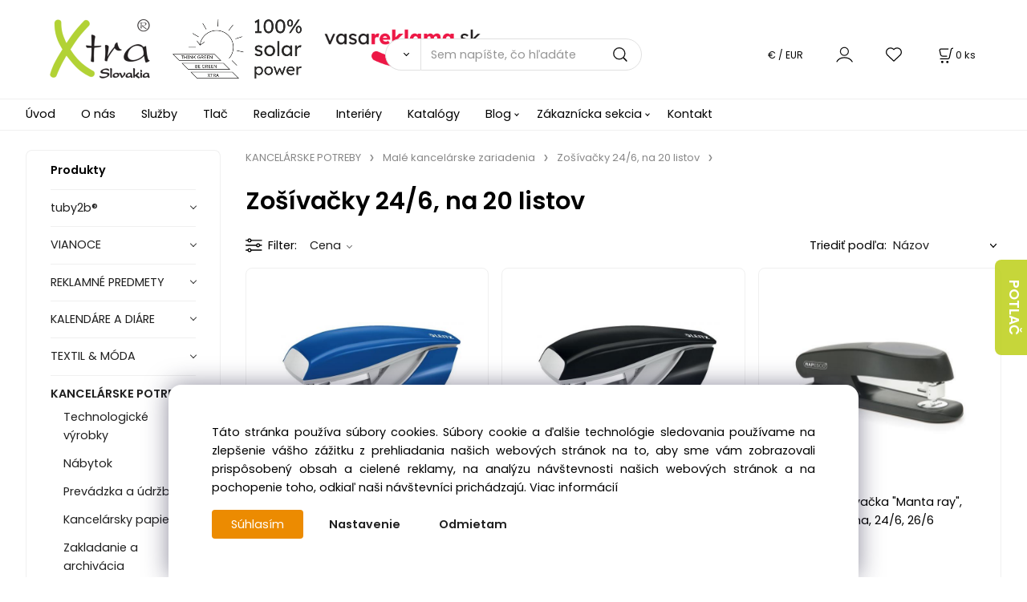

--- FILE ---
content_type: text/html; charset=UTF-8
request_url: https://vasareklama.sk/kancelarske-potreby/male-kancelarske-zariadenia/zosivacky-24/6-na-20-listov/c478
body_size: 63282
content:
<!DOCTYPE html>
<html lang="sk">
<head>
  <meta charset="utf-8">
  <title>KANCELÁRSKE POTREBY | Malé kancelárske zariadenia | Zošívačky 24/6, na 20 listov | vasareklama.sk</title>
  <meta content="width=device-width,initial-scale=1.0" name="viewport">
  <link rel="preload" href="/template/eshop/scripts_clean3/main.min.css?t=2" as="style">
  <link rel="preconnect" href="https://fonts.googleapis.com">
  <link rel="preconnect" href="https://fonts.gstatic.com" crossorigin>
  <link href="https://fonts.googleapis.com/css2?family=Poppins:ital,wght@0,400;0,600;1,400;1,600&display=swap" rel="stylesheet">
  <link rel="stylesheet" href="/eshop/scripts/ce_cms.min.css?t=4">
  <link rel="stylesheet" href="/eshop/scripts/ce/controls.min.css?t=3">
  <link rel="stylesheet" href="/template/eshop/scripts_clean3/main.min.css?t=2">
  <link rel="stylesheet" href="/template/eshop/scripts_clean3/clickeshopmenu/menu.min.css?t=1" >
   <style> .tag_color1{ background-color:#ff0000; color:#ffffff; } .tag_color11{ background-color:#ee11c1; color:#ffffff; } .tag_color13{ background-color:#aeff00; color:#000000; } .tag_color9{ background-color:#008000; color:#ffffff; } .tag_color2{ background-color:#a1c132; color:#ffffff; } .tag_color15{ background-color:#aeff00; color:#000000; } .tag_color3{ background-color:#c49d07; color:#ffffff; } .tag_color7{ background-color:#f36722; color:#ffffff; } .tag_color5{ background-color:#56a9de; color:#ffffff; }</style>
<meta name="keywords" content="KANCELÁRSKE POTREBY | Malé kancelárske zariadenia | Zošívačky 24/6, na 20 listov" >
<meta property="og:title" content="KANCELÁRSKE POTREBY | Malé kancelárske zariadenia | Zošívačky 24/6, na 20 listov | vasareklama.sk">
<link rel="canonical" href="https://vasareklama.sk/kancelarske-potreby/male-kancelarske-zariadenia/zosivacky-24/6-na-20-listov/c478" >
<meta name="robots" content="index,follow">
<link rel="next" href="https://vasareklama.sk/kancelarske-potreby/male-kancelarske-zariadenia/zosivacky-24/6-na-20-listov/c478?page=2" >
<script>window.dataLayer = window.dataLayer || []; window.dataLayer.push({"event": "page_view","ecommerce": { "category": { "id":478, "name":"Zošívačky 24/6, na 20 listov", "path":"KANCELÁRSKE POTREBY &gt; Malé kancelárske zariadenia &gt; Zošívačky 24/6, na 20 listov"}} });</script>
<link rel="icon" type="image/png" href="/storage/favicon.png" >
<link rel="stylesheet" href="/storage/scripts/custom.css?t=1" >

<link rel="stylesheet" href="/storage/scripts/category_allowed.css?t=2" >


<script>
window.data_ce_cookie_consent =
{ btn_ok: "Súhlasím",  btn_no: "Odmietam",  btn_stgs: "Nastavenie",
 info_text: 
'Táto stránka používa súbory cookies. Súbory cookie a ďalšie technológie sledovania používame na zlepšenie vášho zážitku z prehliadania našich webových stránok na to, aby sme vám zobrazovali prispôsobený obsah a cielené reklamy, na analýzu návštevnosti našich webových stránok a na pochopenie toho, odkiaľ naši návštevníci prichádzajú. <a href="/nakupovanie/cookies/m251">Viac informácií</a>'
};
</script></head>
<body class="bodyClass" id="page_product_out" >
<div class="wrapper">
<header class="header">
  <div id="pageHeaderContent" class="editContent"><p id="header-logo"><a class="zoom_image no_mobile" title="home" href="/"><img class="no_mobile" style="max-width: 40%; margin-top: 10px; margin-bottom: 10px; margin-left: 2.5%;" src="/storage/xtra/grafika/xtra_loga/xtra_logo_nove.png" alt="xtra_slovakia_vasareklama_logo" width="125" height="74"> &nbsp; </a><a class="zoom_image" title="vasareklama" href="/"><img src="/storage/xtra/grafika/xtra_loga/xtra_logo_nove.png" alt="xtra" class="only_mobile" width="68" height="40"></a>&nbsp; &nbsp; <a class="zoom_image no_mobile" title="100%_solar_power" href="/blog/2020/2022-zase-sme-o-nieco-zelensi/m3"><img src="/storage/xtra/grafika/pictures/ikony_a_tlacitka/100_solar_power_vedla.png" alt="100%_solar_power" class="no_mobile" width="161" height="74"></a>&nbsp; &nbsp;&nbsp;&nbsp;&nbsp; <a class="no_mobile" title="vasareklama" href="/"><img src="/storage/xtra/grafika/xtra_loga/vasareklama_logo_.png" alt="vasareklama" class="no_mobile" width="195" height="50"></a> &nbsp;</p></div>
  <div class="headerComponents">
    <span id="res-main_trg" class="res-menu_trg only_tablet_mobile"></span>
    <div class="shoppingCart" id="shoppingCart">
      <a class="s-link" href="/cart/" data-title="zobraziť nákupný košík" rel="nofollow" aria-label="Košík">
        <div class="s-img" ></div>
        <span class="quantity"><span id="order_products_quantity">0</span> <span>ks</span></span></a></div>
    <div class="divCurrency divDropdown" id="currencyList"><div class="divDropdownActiveItem"><div>€ / EUR</div></div><div class="divDropdownList"><div class="divDropdownListTitle">Vyberte menu</div><div class="divDropdownListItems"><div data-href="/?currency=11" id="currencyList11" ><div>€ / EUR</div></div><div data-href="/?currency=105" id="currencyList105" ><p>Kč / CZK</p></div></div></div></div>    <div class="divLogin" id="loginUser">
      <a class="loginLink" href="/login/" title="Prihlásenie"> </a>
    </div>
    <span id="wishlist-link" class="wishlist-link" onclick="formExtend.pageRedirect('/eshop/user-profile/wishlist/')" title="Obľúbené položky"></span>
    <span id="res-search_trg" class="res-search_trg only_tablet_mobile"></span>
  </div>
  <div class="productSearch" id="productSearch">
    <form action="/search/" method="get">
      <button class="btn_search-list-category" type="button" id="btn_search-list-category" aria-label="Vyhľadať"></button>
      <input name="txtb_searchProduct" id="txtb_searchProduct" type="search" class="txtbSearchProduct" value="" placeholder="Sem napíšte, čo hľadáte" required="required" maxlength="200" minlength="3" onkeyup="ce_product_view.fulltextSearch(this)" autocomplete="off" aria-label="Sem napíšte, čo hľadáte">
      <input class="txtbSearchButton" type="submit" title="Vyhľadať" value="">
      <input type="hidden" name="category-list">
    </form>
  </div>
</header>
<nav id="ce_menu" class="ce_menu menuClass mainMenuStyle"><ul id="m1"><li id="m0"><a href="/">Úvod</a></li><li id="m241"><a href="/o-nas/m241">O nás</a></li><li id="m237"><a href="/sluzby/m237">Služby</a></li><li id="m252"><a href="/tlac/m252">Tlač</a></li><li id="m238"><a href="/realizacie/m238">Realizácie</a></li><li id="m253"><a href="/interiery/m253">Interiéry</a></li><li id="m239"><a href="/katalogy/m239">Katalógy</a></li><li id="m222"><a href="/blog/m222">Blog</a><ul><li id="m224" class="hidenItem" style="display:none;"><a href="/blog/2020/m224">2020</a><ul><li id="m225"><a href="/blog/2020/2020-preco-tlacit-digitalne-digitalna-tlac/m225">2020 - PREČO TLAČIŤ DIGITÁLNE - DIGITÁLNA TLAČ</a></li><li id="m2"><a href="/blog/2020/2018-naskladnujeme-tricka/m2">2018 - NASKLADŇUJEME TRIČKÁ</a></li><li id="m254"><a href="/blog/2020/2018-navstevujeme-svetove-vystavy/m254">2018 - NAVŠTEVUJEME SVETOVÉ VÝSTAVY</a></li><li id="m226"><a href="/blog/2020/2017-expo-2017-astana/m226">2017 - EXPO 2017 ASTANA</a></li><li id="m4"><a href="/blog/2020/2024-farba-roka-2024/m4">2024 - FARBA ROKA 2024</a></li></ul></li></ul></li><li id="m210"><a href="/eshop/login.php">Zákaznícka sekcia</a><ul><li id="m149"><a href="/eshop/user.php">ZMENA OSOBNÝCH ÚDAJOV</a></li><li id="m150"><a href="/eshop/order_history.php">PREHĽAD OBJEDNÁVOK</a></li><li id="m245"><a href="/zakaznicka-sekcia/nakupovanie/m245">NAKUPOVANIE</a><ul><li id="m246"><a href="/zakaznicka-sekcia/nakupovanie/obchodne-podmienky/m246">Obchodné podmienky</a></li><li id="m247"><a href="/zakaznicka-sekcia/nakupovanie/ochrana-osobnych-udajov/m247">Ochrana osobných údajov</a></li><li id="m248"><a href="/zakaznicka-sekcia/nakupovanie/reklamacny-poriadok/m248">Reklamačný poriadok</a></li><li id="m249"><a href="/zakaznicka-sekcia/nakupovanie/ako-nakupovat/m249">Ako nakupovať</a></li><li id="m250"><a href="/zakaznicka-sekcia/nakupovanie/doprava-a-platby/m250">Doprava a platby</a></li><li id="m251"><a href="/zakaznicka-sekcia/nakupovanie/cookies/m251">Cookies</a></li></ul></li></ul></li><li id="m243"><a href="/kontakt/m243">Kontakt</a></li></ul></nav>
<div class="pageContent ">
  <div id="page_panel" class="pagePanel">
    <div class="productsPanel" id="productsPanel">
      <span class="homeLink" id="homeLink">Produkty</span>
      <nav class="categoryPanel ce_category" id="categoryPanel"><ul id="l1" class="sitemap"><li id="l118"><a href="/tuby2bR/c118">tuby2b®</a></li><li id="l87"><a href="/vianoce/c87">VIANOCE</a><ul><li id="l36" class="hidenItem" style="display:none;"><a href="/vianoce/vianoce-anda/c36">Vianoce - ANDA</a><ul><li id="l3210"><a href="/vianoce/vianoce-anda/kulinarske-darky-vanoce/c3210">Kulinářské dárky | Vánoce</a></li></ul></li><li id="l88"><a href="/vianoce/dekoracie-vianoce/c88">Dekorácie | Vianoce</a><ul><li id="l37" class="hidenItem" style="display:none;"><a href="/vianoce/dekoracie-vianoce/dekoracie-vianoce-anda/c37">Dekorácie | Vianoce - ANDA</a></li><li id="l89"><a href="/vianoce/dekoracie-vianoce/vianocny-stromcek-dekoracia-vianoce/c89">Vianočný stromček - dekorácia | Vianoce</a><ul><li id="l38" class="hidenItem" style="display:none;"><a href="/vianoce/dekoracie-vianoce/vianocny-stromcek-dekoracia-vianoce/vianocny-stromcek-dekoracia-vianoce-anda/c38">Vianočný stromček - dekorácia | Vianoce - ANDA</a></li></ul></li><li id="l90"><a href="/vianoce/dekoracie-vianoce/sviecky-vianoce/c90">Sviečky | Vianoce</a><ul><li id="l39" class="hidenItem" style="display:none;"><a href="/vianoce/dekoracie-vianoce/sviecky-vianoce/sviecky-vianoce-anda/c39">Sviečky | Vianoce - ANDA</a></li></ul></li><li id="l2319" class="hidenItem" style="display:none;"><a href="/vianoce/dekoracie-vianoce/dekoracia-m/c2319">Dekorácia - M</a><ul><li id="l2320" class="hidenItem" style="display:none;"><a href="/vianoce/dekoracie-vianoce/dekoracia-m/ozdoby/c2320">Ozdoby</a></li><li id="l2323" class="hidenItem" style="display:none;"><a href="/vianoce/dekoracie-vianoce/dekoracia-m/svetla/c2323">Světla</a></li><li id="l2324" class="hidenItem" style="display:none;"><a href="/vianoce/dekoracie-vianoce/dekoracia-m/svicky/c2324">Svíčky</a></li><li id="l2498" class="hidenItem" style="display:none;"><a href="/vianoce/dekoracie-vianoce/dekoracia-m/prislusenstvi-k-baleni/c2498">Příslušenství k balení</a></li></ul></li></ul></li><li id="l91"><a href="/vianoce/kuchynske-doplnky-vianoce/c91">Kuchynské doplnky | Vianoce</a><ul><li id="l40" class="hidenItem" style="display:none;"><a href="/vianoce/kuchynske-doplnky-vianoce/kuchynske-doplnky-vianoce-anda/c40">Kuchynské doplnky | Vianoce - ANDA</a></li><li id="l2321" class="hidenItem" style="display:none;"><a href="/vianoce/kuchynske-doplnky-vianoce/kuchynske-doplnky-vianoce-m/c2321">Kuchynské doplnky | Vianoce - M</a><ul><li id="l2322" class="hidenItem" style="display:none;"><a href="/vianoce/kuchynske-doplnky-vianoce/kuchynske-doplnky-vianoce-m/hrnky/c2322">Hrnky</a></li><li id="l2326" class="hidenItem" style="display:none;"><a href="/vianoce/kuchynske-doplnky-vianoce/kuchynske-doplnky-vianoce-m/cajove-prislusenstvi/c2326">Čajové příslušenství</a></li></ul></li></ul></li><li id="l92"><a href="/vianoce/pisanie-stojanceky-vianoce/c92">Písanie &amp; Stojančeky | Vianoce</a><ul><li id="l41" class="hidenItem" style="display:none;"><a href="/vianoce/pisanie-stojanceky-vianoce/pisanie-stojanceky-vianoce-anda/c41">Písanie &amp; Stojančeky | Vianoce - ANDA</a></li></ul></li><li id="l93"><a href="/vianoce/hracky-vianoce/c93">Hračky | Vianoce</a><ul><li id="l42" class="hidenItem" style="display:none;"><a href="/vianoce/hracky-vianoce/hracky-vianoce-anda/c42">Hračky | Vianoce - ANDA</a></li><li id="l94"><a href="/vianoce/hracky-vianoce/vyfarbovacie-hracky-vianoce/c94">Vyfarbovacie hračky | Vianoce</a><ul><li id="l43" class="hidenItem" style="display:none;"><a href="/vianoce/hracky-vianoce/vyfarbovacie-hracky-vianoce/vyfarbovacie-hracky-vianoce-anda/c43">Vyfarbovacie hračky | Vianoce - ANDA</a></li></ul></li></ul></li><li id="l95"><a href="/vianoce/balenia-vianoce/c95">Balenia | Vianoce</a><ul><li id="l44" class="hidenItem" style="display:none;"><a href="/vianoce/balenia-vianoce/balenia-vianoce-anda/c44">Balenia | Vianoce - ANDA</a><ul><li id="l3209"><a href="/vianoce/balenia-vianoce/balenia-vianoce-anda/darkove-krabicky-vanoce/c3209">Dárkové krabičky | Vánoce</a></li></ul></li><li id="l96"><a href="/vianoce/balenia-vianoce/darcekove-tasky-vianoce/c96">Darčekové tašky | Vianoce</a><ul><li id="l45" class="hidenItem" style="display:none;"><a href="/vianoce/balenia-vianoce/darcekove-tasky-vianoce/darcekove-tasky-vianoce-anda/c45">Darčekové tašky | Vianoce - ANDA</a></li><li id="l2325" class="hidenItem" style="display:none;"><a href="/vianoce/balenia-vianoce/darcekove-tasky-vianoce/ostatne-m/c2325">Ostatné - M</a></li></ul></li><li id="l97"><a href="/vianoce/balenia-vianoce/darcekove-karticky-klipy-vianoce/c97">Darčekové kartičky &amp; klipy | Vianoce</a><ul><li id="l46" class="hidenItem" style="display:none;"><a href="/vianoce/balenia-vianoce/darcekove-karticky-klipy-vianoce/darcekove-karticky-klipy-vianoce-anda/c46">Darčekové kartičky &amp; klipy | Vianoce - ANDA</a></li></ul></li></ul></li><li id="l98"><a href="/vianoce/privesky-na-kluce-vianoce/c98">Prívesky na kľúče | Vianoce</a><ul><li id="l47" class="hidenItem" style="display:none;"><a href="/vianoce/privesky-na-kluce-vianoce/privesky-na-kluce-vianoce-anda/c47">Prívesky na kľúče | Vianoce - ANDA</a></li></ul></li><li id="l99"><a href="/vianoce/oblecenie-vianoce/c99">Oblečenie | Vianoce</a><ul><li id="l48" class="hidenItem" style="display:none;"><a href="/vianoce/oblecenie-vianoce/oblecenie-vianoce-anda/c48">Oblečenie | Vianoce - ANDA</a></li></ul></li><li id="l100"><a href="/vianoce/darcekove-sety-vianoce/c100">Darčekové sety | Vianoce</a><ul><li id="l49" class="hidenItem" style="display:none;"><a href="/vianoce/darcekove-sety-vianoce/darcekove-sety-vianoce-anda/c49">Darčekové sety | Vianoce - ANDA</a></li></ul></li><li id="l2318" class="hidenItem" style="display:none;"><a href="/vianoce/prislusenstvi/c2318">Příslušenství</a><ul><li id="l2432"><a href="/vianoce/prislusenstvi/backory/c2432">Bačkory</a></li><li id="l2473"><a href="/vianoce/prislusenstvi/hodinky/c2473">Hodinky</a></li><li id="l2482"><a href="/vianoce/prislusenstvi/naramky/c2482">Náramky</a></li><li id="l2486"><a href="/vianoce/prislusenstvi/placky/c2486">Placky</a></li></ul></li><li id="l2316" class="hidenItem" style="display:none;"><a href="/vianoce/vianoce-a-zima-m/c2316">Vianoce a zima - M</a><ul><li id="l2317" class="hidenItem" style="display:none;"><a href="/vianoce/vianoce-a-zima-m/textil/c2317">Textil</a></li></ul></li></ul></li><li id="l2243"><a href="/reklamne-predmety/c2243">REKLAMNÉ PREDMETY</a><ul><li id="l1440"><a href="/reklamne-predmety/ekologicke-eco-predmety/c1440">Ekologické eco predmety</a><ul><li id="l1441"><a href="/reklamne-predmety/ekologicke-eco-predmety/ekologicke-eco-pera/c1441">Ekologické ECO perá</a><ul><li id="l1439" class="hidenItem" style="display:none;"><a href="/reklamne-predmety/ekologicke-eco-predmety/ekologicke-eco-pera/ekologicke-eco-pera-anda/c1439">Ekologické ECO perá - ANDA</a></li><li id="l3091" class="hidenItem" style="display:none;"><a href="/reklamne-predmety/ekologicke-eco-predmety/ekologicke-eco-pera/ekologicke-eco-pera-x/c3091">Ekologické ECO perá - X</a></li></ul></li><li id="l1509"><a href="/reklamne-predmety/ekologicke-eco-predmety/ekologicke-eco-tasky/c1509">Ekologické ECO tašky</a></li></ul></li><li id="l1390"><a href="/reklamne-predmety/technologie-mobil/c1390">Technológie &amp; Mobil</a><ul><li id="l1020" class="hidenItem" style="display:none;"><a href="/reklamne-predmety/technologie-mobil/technologie-mobil-anda/c1020">Technológie &amp; Mobil - Anda</a></li><li id="l1306"><a href="/reklamne-predmety/technologie-mobil/power-banky/c1306">Power banky</a><ul><li id="l1021" class="hidenItem" style="display:none;"><a href="/reklamne-predmety/technologie-mobil/power-banky/power-banky-anda/c1021">Power banky - ANDA</a></li><li id="l2460" class="hidenItem" style="display:none;"><a href="/reklamne-predmety/technologie-mobil/power-banky/power-banka-m/c2460">Power banka - M</a><ul><li id="l2461"><a href="/technologie-mobil/power-banky/power-banka-m/vysoka-kapacita-10.000/c2461">Vysoká kapacita ≥10.000</a></li><li id="l2462"><a href="/technologie-mobil/power-banky/power-banka-m/stredni-kapacita-4.000/c2462">Střední kapacita ≥4.000</a></li><li id="l2476"><a href="/technologie-mobil/power-banky/power-banka-m/nizka-kapacita-2.200/c2476">Nízká kapacita ≥2.200</a></li><li id="l2523"><a href="/technologie-mobil/power-banky/power-banka-m/vysoka-kapacita-8.000/c2523">Vysoká kapacita ≥8.000</a></li><li id="l2618"><a href="/technologie-mobil/power-banky/power-banka-m/nizka-kapacita-2.000/c2618">Nízká kapacita ≥2.000</a></li></ul></li><li id="l3087" class="hidenItem" style="display:none;"><a href="/reklamne-predmety/technologie-mobil/power-banky/power-banky-x/c3087">Power banky - X</a></li></ul></li><li id="l1391"><a href="/reklamne-predmety/technologie-mobil/bezdratove-nabijacky/c1391">Bezdrátové nabíjačky</a><ul><li id="l1022" class="hidenItem" style="display:none;"><a href="/reklamne-predmety/technologie-mobil/bezdratove-nabijacky/bezdratove-nabijacky-anda/c1022">Bezdrátové nabíjačky - ANDA</a></li><li id="l2535" class="hidenItem" style="display:none;"><a href="/reklamne-predmety/technologie-mobil/bezdratove-nabijacky/bezdrotove-nabijacky-m/c2535">Bezdrôtové nabíjačky - M</a><ul><li id="l2433"><a href="/technologie-mobil/bezdratove-nabijacky/bezdrotove-nabijacky-m/bezdratove-nabijacky/c2433">Bezdrátové nabíjačky</a><ul><li id="l2434"><a href="/bezdratove-nabijacky/bezdrotove-nabijacky-m/bezdratove-nabijacky/multifunkcni-nabijecky/c2434">Multifunkční nabíječky</a></li><li id="l2449"><a href="/bezdratove-nabijacky/bezdrotove-nabijacky-m/bezdratove-nabijacky/bezdratove-nabijecka/c2449">Bezdrátové nabíječka</a></li><li id="l2450"><a href="/bezdratove-nabijacky/bezdrotove-nabijacky-m/bezdratove-nabijacky/magneticka/c2450">Magnetická</a></li><li id="l2459"><a href="/bezdratove-nabijacky/bezdrotove-nabijacky-m/bezdratove-nabijacky/rychly-bezdratove-nabijecky-10w/c2459">Rychlý Bezdrátové nabíječky ≥10W</a></li><li id="l2578"><a href="/bezdratove-nabijacky/bezdrotove-nabijacky-m/bezdratove-nabijacky/bezdratove-nabijecka-10w/c2578">Bezdrátové nabíječka ≥10W</a></li></ul></li></ul></li><li id="l3126" class="hidenItem" style="display:none;"><a href="/reklamne-predmety/technologie-mobil/bezdratove-nabijacky/bezdrotove-nabijacky-x/c3126">Bezdrôtové nabíjačky - X</a></li></ul></li><li id="l1392"><a href="/reklamne-predmety/technologie-mobil/usb-nabijacky/c1392">USB nabíjačky</a><ul><li id="l1023" class="hidenItem" style="display:none;"><a href="/reklamne-predmety/technologie-mobil/usb-nabijacky/usb-nabijacky-anda/c1023">USB nabíjačky - ANDA</a></li><li id="l1393"><a href="/reklamne-predmety/technologie-mobil/usb-nabijacky/nabijacky-do-zasuviek-usb-nabijacky-do-auta/c1393">Nabíjačky do zásuviek &amp; USB nabíjačky do auta</a><ul><li id="l1024" class="hidenItem" style="display:none;"><a href="/technologie-mobil/usb-nabijacky/nabijacky-do-zasuviek-usb-nabijacky-do-auta/nabijacky-do-zasuviek-nabijacky-do-auta-anda/c1024">Nabíjačky do zásuviek &amp; nabíjačky do auta - ANDA</a></li><li id="l3166" class="hidenItem" style="display:none;"><a href="/technologie-mobil/usb-nabijacky/nabijacky-do-zasuviek-usb-nabijacky-do-auta/nabijacky-do-zasuviek-nabijacky-do-auta-x/c3166">Nabíjačky do zásuviek &amp; nabíjačky do auta - X</a></li></ul></li><li id="l1394"><a href="/reklamne-predmety/technologie-mobil/usb-nabijacky/usb-nabijacie-kable/c1394">USB nabíjacie káble</a><ul><li id="l1025" class="hidenItem" style="display:none;"><a href="/technologie-mobil/usb-nabijacky/usb-nabijacie-kable/usb-nabijacie-kable-anda/c1025">USB nabíjacie káble - ANDA</a></li><li id="l3161" class="hidenItem" style="display:none;"><a href="/technologie-mobil/usb-nabijacky/usb-nabijacie-kable/usb-nabijacie-kable-x/c3161">USB nabíjacie káble - X</a></li></ul></li></ul></li><li id="l1395"><a href="/reklamne-predmety/technologie-mobil/prislusenstvo-pre-mobily-tablety/c1395">Príslušenstvo pre mobily &amp; Tablety</a><ul><li id="l1026" class="hidenItem" style="display:none;"><a href="/reklamne-predmety/technologie-mobil/prislusenstvo-pre-mobily-tablety/prislusenstvo-pre-mobily-tablety-anda/c1026">Príslušenstvo pre mobily &amp; Tablety - ANDA</a></li><li id="l2530" class="hidenItem" style="display:none;"><a href="/reklamne-predmety/technologie-mobil/prislusenstvo-pre-mobily-tablety/prislusenstvo-pre-mobily-a-tablety-m/c2530">Príslušenstvo pre mobily a tablety - M</a></li><li id="l1396"><a href="/reklamne-predmety/technologie-mobil/prislusenstvo-pre-mobily-tablety/dotykove-rukavice-stylusy/c1396">Dotykové rukavice &amp; Stylusy</a><ul><li id="l1027" class="hidenItem" style="display:none;"><a href="/technologie-mobil/prislusenstvo-pre-mobily-tablety/dotykove-rukavice-stylusy/dotykove-rukavice-stylusy-anda/c1027">Dotykové rukavice &amp; Stylusy - ANDA</a></li><li id="l3073" class="hidenItem" style="display:none;"><a href="/technologie-mobil/prislusenstvo-pre-mobily-tablety/dotykove-rukavice-stylusy/dotykove-rukavice-stylusy-m/c3073">Dotykové rukavice &amp; Stylusy - M</a></li></ul></li><li id="l1397"><a href="/reklamne-predmety/technologie-mobil/prislusenstvo-pre-mobily-tablety/puzdra-na-mobil-stojany/c1397">Púzdra na mobil &amp; Stojany</a><ul><li id="l1028" class="hidenItem" style="display:none;"><a href="/technologie-mobil/prislusenstvo-pre-mobily-tablety/puzdra-na-mobil-stojany/puzdra-na-mobil-stojany-anda/c1028">Púzdra na mobil &amp; Stojany - ANDA</a></li><li id="l3070" class="hidenItem" style="display:none;"><a href="/technologie-mobil/prislusenstvo-pre-mobily-tablety/puzdra-na-mobil-stojany/puzdra-na-mobil-stojany-x/c3070">Púzdra na mobil &amp; Stojany - X</a></li><li id="l3071" class="hidenItem" style="display:none;"><a href="/technologie-mobil/prislusenstvo-pre-mobily-tablety/puzdra-na-mobil-stojany/puzdra-na-mobil-stojany-m/c3071">Púzdra na mobil &amp; Stojany - M</a></li></ul></li><li id="l1398"><a href="/reklamne-predmety/technologie-mobil/prislusenstvo-pre-mobily-tablety/selfie-tyce-fotografovanie-mobilom/c1398">Selfie tyče &amp; Fotografovanie mobilom</a><ul><li id="l1029" class="hidenItem" style="display:none;"><a href="/technologie-mobil/prislusenstvo-pre-mobily-tablety/selfie-tyce-fotografovanie-mobilom/selfie-tyce-fotografovanie-mobilom-anda/c1029">Selfie tyče &amp; Fotografovanie mobilom - ANDA</a></li><li id="l3072" class="hidenItem" style="display:none;"><a href="/technologie-mobil/prislusenstvo-pre-mobily-tablety/selfie-tyce-fotografovanie-mobilom/selfie-tyce-fotografovanie-mobilom-m/c3072">Selfie tyče &amp; Fotografovanie mobilom - M</a></li></ul></li><li id="l1399"><a href="/reklamne-predmety/technologie-mobil/prislusenstvo-pre-mobily-tablety/vr-okuliare-nahlavne-supravy/c1399">VR okuliare &amp; Náhlavné súpravy</a><ul><li id="l1030" class="hidenItem" style="display:none;"><a href="/technologie-mobil/prislusenstvo-pre-mobily-tablety/vr-okuliare-nahlavne-supravy/vr-okuliare-nahlavne-supravy-anda/c1030">VR okuliare &amp; Náhlavné súpravy - ANDA</a></li></ul></li></ul></li><li id="l1400"><a href="/reklamne-predmety/technologie-mobil/hudba-audio/c1400">Hudba &amp; Audio</a><ul><li id="l1031" class="hidenItem" style="display:none;"><a href="/reklamne-predmety/technologie-mobil/hudba-audio/hudba-audio-anda/c1031">Hudba &amp; Audio - ANDA</a></li><li id="l1401"><a href="/reklamne-predmety/technologie-mobil/hudba-audio/reproduktory/c1401">Reproduktory</a><ul><li id="l1032" class="hidenItem" style="display:none;"><a href="/technologie-mobil/hudba-audio/reproduktory/reproduktory-anda/c1032">Reproduktory - ANDA</a></li><li id="l2594" class="hidenItem" style="display:none;"><a href="/technologie-mobil/hudba-audio/reproduktory/reproduktory-dsi/c2594">Reproduktory - DSI</a></li><li id="l3043" class="hidenItem" style="display:none;"><a href="/technologie-mobil/hudba-audio/reproduktory/reproduktory-m/c3043">Reproduktory - M</a></li><li id="l3106" class="hidenItem" style="display:none;"><a href="/technologie-mobil/hudba-audio/reproduktory/reproduktory-x/c3106">Reproduktory - X</a></li></ul></li><li id="l1402"><a href="/reklamne-predmety/technologie-mobil/hudba-audio/sluchadla/c1402">Slúchadlá</a><ul><li id="l1033" class="hidenItem" style="display:none;"><a href="/technologie-mobil/hudba-audio/sluchadla/sluchadla-anda/c1033">Slúchadlá - ANDA</a></li><li id="l3044" class="hidenItem" style="display:none;"><a href="/technologie-mobil/hudba-audio/sluchadla/sluchadla-m/c3044">Slúchadlá - M</a></li><li id="l3107" class="hidenItem" style="display:none;"><a href="/technologie-mobil/hudba-audio/sluchadla/sluchadla-x/c3107">Slúchadlá - X</a></li></ul></li><li id="l1403"><a href="/reklamne-predmety/technologie-mobil/hudba-audio/sluchadla-do-usi/c1403">Slúchadlá do uší</a><ul><li id="l1034" class="hidenItem" style="display:none;"><a href="/technologie-mobil/hudba-audio/sluchadla-do-usi/sluchatka-do-usi-anda/c1034">Sluchátka do uší - ANDA</a></li><li id="l2566" class="hidenItem" style="display:none;"><a href="/technologie-mobil/hudba-audio/sluchadla-do-usi/sluchatka-do-usi-m/c2566">Sluchátka do uší - M</a><ul><li id="l2431"><a href="/hudba-audio/sluchadla-do-usi/sluchatka-do-usi-m/sluchatka/tws/c2431">Sluchátka/TWS</a></li></ul></li><li id="l3108" class="hidenItem" style="display:none;"><a href="/technologie-mobil/hudba-audio/sluchadla-do-usi/sluchatka-do-usi-x/c3108">Sluchátka do uší - X</a></li></ul></li><li id="l1404"><a href="/reklamne-predmety/technologie-mobil/hudba-audio/fm-radia/c1404">FM rádiá</a><ul><li id="l1035" class="hidenItem" style="display:none;"><a href="/technologie-mobil/hudba-audio/fm-radia/fm-radia-anda/c1035">FM rádiá - ANDA</a></li></ul></li></ul></li><li id="l1405"><a href="/reklamne-predmety/technologie-mobil/usb-flash-disky/c1405">USB flash disky</a><ul><li id="l1036" class="hidenItem" style="display:none;"><a href="/reklamne-predmety/technologie-mobil/usb-flash-disky/usb-flash-disky-anda/c1036">USB flash disky - ANDA</a></li><li id="l2418" class="hidenItem" style="display:none;"><a href="/reklamne-predmety/technologie-mobil/usb-flash-disky/usb-flash-disky-m/c2418">USB flash disky - M</a></li></ul></li><li id="l1406"><a href="/reklamne-predmety/technologie-mobil/prislusenstvo-pre-pocitace/c1406">Príslušenstvo pre počítače</a><ul><li id="l1037" class="hidenItem" style="display:none;"><a href="/reklamne-predmety/technologie-mobil/prislusenstvo-pre-pocitace/prislusenstvo-pre-pocitace-anda/c1037">Príslušenstvo pre počítače - ANDA</a></li><li id="l1407"><a href="/reklamne-predmety/technologie-mobil/prislusenstvo-pre-pocitace/mysi-podlozky-pod-mys-a-notebook/c1407">Myši &amp; Podložky pod myš a notebook</a><ul><li id="l1038" class="hidenItem" style="display:none;"><a href="/technologie-mobil/prislusenstvo-pre-pocitace/mysi-podlozky-pod-mys-a-notebook/mysi-podlozky-pod-mys-a-notebook-anda/c1038">Myši &amp; Podložky pod myš a notebook- ANDA</a></li><li id="l3082" class="hidenItem" style="display:none;"><a href="/technologie-mobil/prislusenstvo-pre-pocitace/mysi-podlozky-pod-mys-a-notebook/mysi-podlozky-pod-mys-a-notebook-x/c3082">Myši &amp; Podložky pod myš a notebook - X</a></li><li id="l3162" class="hidenItem" style="display:none;"><a href="/technologie-mobil/prislusenstvo-pre-pocitace/mysi-podlozky-pod-mys-a-notebook/mysi-podlozky-pod-mys-a-notebook-m/c3162">Myši &amp; Podložky pod myš a notebook - M</a></li></ul></li><li id="l1408"><a href="/reklamne-predmety/technologie-mobil/prislusenstvo-pre-pocitace/usb-huby/c1408">USB huby</a><ul><li id="l1039" class="hidenItem" style="display:none;"><a href="/technologie-mobil/prislusenstvo-pre-pocitace/usb-huby/usb-huby-anda/c1039">USB huby - ANDA</a></li><li id="l2478" class="hidenItem" style="display:none;"><a href="/technologie-mobil/prislusenstvo-pre-pocitace/usb-huby/usb-huby-m/c2478">USB huby - M</a></li><li id="l3163" class="hidenItem" style="display:none;"><a href="/technologie-mobil/prislusenstvo-pre-pocitace/usb-huby/usb-huby-x/c3163">USB huby - X</a></li></ul></li><li id="l2425" class="hidenItem" style="display:none;"><a href="/reklamne-predmety/technologie-mobil/prislusenstvo-pre-pocitace/pocitacove-prislusenstvo-m/c2425">Počítačové príslušenstvo - M</a></li><li id="l3183"><a href="/reklamne-predmety/technologie-mobil/prislusenstvo-pre-pocitace/kryty-na-web-kameru/c3183">Kryty na web kameru</a><ul><li id="l1430" class="hidenItem" style="display:none;"><a href="/technologie-mobil/prislusenstvo-pre-pocitace/kryty-na-web-kameru/kryty-na-web-kameru-anda/c1430">Kryty na web kameru - Anda</a></li></ul></li></ul></li><li id="l1409"><a href="/reklamne-predmety/technologie-mobil/hodiny-hodinky/c1409">Hodiny &amp; Hodinky</a><ul><li id="l1040" class="hidenItem" style="display:none;"><a href="/reklamne-predmety/technologie-mobil/hodiny-hodinky/hodiny-hodinky-anda/c1040">Hodiny &amp; Hodinky - ANDA</a></li><li id="l1410"><a href="/reklamne-predmety/technologie-mobil/hodiny-hodinky/stolove-hodiny/c1410">Stolové hodiny</a><ul><li id="l1041" class="hidenItem" style="display:none;"><a href="/technologie-mobil/hodiny-hodinky/stolove-hodiny/stolove-hodiny-anda/c1041">Stolové hodiny - ANDA</a></li><li id="l1062" class="hidenItem" style="display:none;"><a href="/technologie-mobil/hodiny-hodinky/stolove-hodiny/stolove-hodiny-m/c1062">Stolové hodiny - M</a></li><li id="l3157" class="hidenItem" style="display:none;"><a href="/technologie-mobil/hodiny-hodinky/stolove-hodiny/stolove-hodiny-x/c3157">Stolové hodiny - X</a></li></ul></li><li id="l1411"><a href="/reklamne-predmety/technologie-mobil/hodiny-hodinky/nastenne-hodiny/c1411">Nástenné hodiny</a><ul><li id="l1042" class="hidenItem" style="display:none;"><a href="/technologie-mobil/hodiny-hodinky/nastenne-hodiny/nastenne-hodiny-anda/c1042">Nástenné hodiny - ANDA</a></li><li id="l1063" class="hidenItem" style="display:none;"><a href="/technologie-mobil/hodiny-hodinky/nastenne-hodiny/nastenne-hodiny-m/c1063">Nástenné hodiny - M</a></li></ul></li><li id="l1412"><a href="/reklamne-predmety/technologie-mobil/hodiny-hodinky/hodinky/c1412">Hodinky</a><ul><li id="l1043" class="hidenItem" style="display:none;"><a href="/technologie-mobil/hodiny-hodinky/hodinky/hodinky-anda/c1043">Hodinky - ANDA</a></li></ul></li><li id="l1413"><a href="/reklamne-predmety/technologie-mobil/hodiny-hodinky/inteligentne-hodinky/c1413">Inteligentné hodinky</a><ul><li id="l1044" class="hidenItem" style="display:none;"><a href="/technologie-mobil/hodiny-hodinky/inteligentne-hodinky/inteligentne-hodinky-anda/c1044">Inteligentné hodinky - ANDA</a></li><li id="l2438" class="hidenItem" style="display:none;"><a href="/technologie-mobil/hodiny-hodinky/inteligentne-hodinky/zdravotne-hodinky-m/c2438">Zdravotné hodinky - M</a></li><li id="l3160" class="hidenItem" style="display:none;"><a href="/technologie-mobil/hodiny-hodinky/inteligentne-hodinky/inteligentne-hodinky-x/c3160">Inteligentné hodinky - X</a></li></ul></li></ul></li><li id="l1414"><a href="/reklamne-predmety/technologie-mobil/meteorologicke-stanice/c1414">Meteorologické stanice</a><ul><li id="l1045" class="hidenItem" style="display:none;"><a href="/reklamne-predmety/technologie-mobil/meteorologicke-stanice/meteorologicke-stanice-anda/c1045">Meteorologické stanice - ANDA</a></li><li id="l2452" class="hidenItem" style="display:none;"><a href="/reklamne-predmety/technologie-mobil/meteorologicke-stanice/meteostanice-m/c2452">Meteostanice - M</a></li><li id="l2327" class="hidenItem" style="display:none;"><a href="/reklamne-predmety/technologie-mobil/meteorologicke-stanice/meteorologicke-stanice-x/c2327">Meteorologické stanice - X</a></li></ul></li><li id="l3167"><a href="/reklamne-predmety/technologie-mobil/lokatory-predmetov-sterilizacne-boxy/c3167">Lokátory predmetov &amp; sterilizačné boxy</a><ul><li id="l3168"><a href="/reklamne-predmety/technologie-mobil/lokatory-predmetov-sterilizacne-boxy/lokatory-predmetov/c3168">Lokátory predmetov</a><ul><li id="l3170" class="hidenItem" style="display:none;"><a href="/technologie-mobil/lokatory-predmetov-sterilizacne-boxy/lokatory-predmetov/lokatory-predmetov-x/c3170">Lokátory predmetov - X</a></li><li id="l3182" class="hidenItem" style="display:none;"><a href="/technologie-mobil/lokatory-predmetov-sterilizacne-boxy/lokatory-predmetov/lokatory-predmetov-anda/c3182">Lokátory predmetov - Anda</a></li><li id="l3191" class="hidenItem" style="display:none;"><a href="/technologie-mobil/lokatory-predmetov-sterilizacne-boxy/lokatory-predmetov/lokatory-predmetov-m/c3191">Lokátory predmetov - M</a></li></ul></li><li id="l3169"><a href="/reklamne-predmety/technologie-mobil/lokatory-predmetov-sterilizacne-boxy/sterilizacne-boxy/c3169">Sterilizačné boxy</a><ul><li id="l3171" class="hidenItem" style="display:none;"><a href="/technologie-mobil/lokatory-predmetov-sterilizacne-boxy/sterilizacne-boxy/sterilizacne-boxy-x/c3171">Sterilizačné boxy - X</a></li></ul></li></ul></li><li id="l3172"><a href="/reklamne-predmety/technologie-mobil/solarne-nabijacky/c3172">Solárne nabíjačky</a><ul><li id="l3173" class="hidenItem" style="display:none;"><a href="/reklamne-predmety/technologie-mobil/solarne-nabijacky/solarne-nabijacky-x/c3173">Solárne nabíjačky - X</a></li></ul></li></ul></li><li id="l1223"><a href="/reklamne-predmety/pisanie/c1223">Písanie</a><ul><li id="l1046" class="hidenItem" style="display:none;"><a href="/reklamne-predmety/pisanie/pisanie-anda/c1046">Písanie - Anda</a><ul><li id="l3110"><a href="/reklamne-predmety/pisanie/pisanie-anda/pera/c3110">Pera</a></li></ul></li><li id="l1225"><a href="/reklamne-predmety/pisanie/pera/c1225">Perá</a><ul><li id="l1226"><a href="/reklamne-predmety/pisanie/pera/plastove-pera/c1226">Plastové perá</a><ul><li id="l1048" class="hidenItem" style="display:none;"><a href="/pisanie/pera/plastove-pera/plastove-pera-anda/c1048">Plastové perá - ANDA</a></li><li id="l3094" class="hidenItem" style="display:none;"><a href="/pisanie/pera/plastove-pera/plastove-pera-x/c3094">Plastové perá - X</a></li><li id="l3100" class="hidenItem" style="display:none;"><a href="/pisanie/pera/plastove-pera/plastove-pera-m/c3100">Plastové perá - M</a></li></ul></li><li id="l1227"><a href="/reklamne-predmety/pisanie/pera/pera-na-dotykovy-displej/c1227">Perá na dotykový displej</a><ul><li id="l1053" class="hidenItem" style="display:none;"><a href="/pisanie/pera/pera-na-dotykovy-displej/pera-na-dotykovy-displej-anda/c1053">Perá na dotykový displej - ANDA</a></li><li id="l3098" class="hidenItem" style="display:none;"><a href="/pisanie/pera/pera-na-dotykovy-displej/pera-na-dotykovy-displej-m/c3098">Perá na dotykový displej - M</a></li><li id="l3099" class="hidenItem" style="display:none;"><a href="/pisanie/pera/pera-na-dotykovy-displej/pera-na-dotykovy-displej-x/c3099">Perá na dotykový displej - X</a></li></ul></li><li id="l1228"><a href="/reklamne-predmety/pisanie/pera/kovove-hlinikove-pera/c1228">Kovové &amp; Hliníkové perá</a><ul><li id="l1049" class="hidenItem" style="display:none;"><a href="/pisanie/pera/kovove-hlinikove-pera/kovove-hlinikove-pera-anda/c1049">Kovové &amp; Hliníkové perá - ANDA</a></li><li id="l3093" class="hidenItem" style="display:none;"><a href="/pisanie/pera/kovove-hlinikove-pera/kovove-hlinikove-pera-x/c3093">Kovové &amp; Hliníkové perá - X</a></li><li id="l3101" class="hidenItem" style="display:none;"><a href="/pisanie/pera/kovove-hlinikove-pera/kovove-hlinikove-pera-m/c3101">Kovové &amp; Hliníkové perá - M</a></li></ul></li><li id="l1229"><a href="/reklamne-predmety/pisanie/pera/ekologicke-pera/c1229">Ekologické perá</a><ul><li id="l1050" class="hidenItem" style="display:none;"><a href="/pisanie/pera/ekologicke-pera/ekologicke-pera-anda/c1050">Ekologické perá - ANDA</a></li><li id="l2344" class="hidenItem" style="display:none;"><a href="/pisanie/pera/ekologicke-pera/ekologicke-pera-x/c2344">Ekologické perá - X</a></li></ul></li><li id="l1230"><a href="/reklamne-predmety/pisanie/pera/drevene-bambusove-pera/c1230">Drevené &amp; Bambusové perá</a><ul><li id="l1051" class="hidenItem" style="display:none;"><a href="/pisanie/pera/drevene-bambusove-pera/drevene-bambusove-pera-anda/c1051">Drevené &amp; Bambusové perá - ANDA</a></li><li id="l3095" class="hidenItem" style="display:none;"><a href="/pisanie/pera/drevene-bambusove-pera/drevene-bambusove-pera-x/c3095">Drevené &amp; Bambusové perá - X</a></li><li id="l3096" class="hidenItem" style="display:none;"><a href="/pisanie/pera/drevene-bambusove-pera/drevene-bambusove-pera-m/c3096">Drevené &amp; Bambusové perá - M</a></li></ul></li><li id="l1231"><a href="/reklamne-predmety/pisanie/pera/viacfarebne-pera/c1231">Viacfarebné perá</a><ul><li id="l1052" class="hidenItem" style="display:none;"><a href="/pisanie/pera/viacfarebne-pera/viacfarebne-pera-anda/c1052">Viacfarebné perá - ANDA</a></li><li id="l3097" class="hidenItem" style="display:none;"><a href="/pisanie/pera/viacfarebne-pera/viacfarebne-pera-m/c3097">Viacfarebné perá - M</a></li></ul></li><li id="l2376" class="hidenItem" style="display:none;"><a href="/reklamne-predmety/pisanie/pera/pera-m/c2376">Perá - M</a></li></ul></li><li id="l1232"><a href="/reklamne-predmety/pisanie/pisacie-sady/c1232">Písacie sady</a><ul><li id="l1054" class="hidenItem" style="display:none;"><a href="/reklamne-predmety/pisanie/pisacie-sady/pisacie-sady-anda/c1054">Písacie sady - ANDA</a></li><li id="l2393" class="hidenItem" style="display:none;"><a href="/reklamne-predmety/pisanie/pisacie-sady/sady-m/c2393">Sady - M</a></li><li id="l3092" class="hidenItem" style="display:none;"><a href="/reklamne-predmety/pisanie/pisacie-sady/pisacie-sady-x/c3092">Písacie sady - X</a></li></ul></li><li id="l1233"><a href="/reklamne-predmety/pisanie/ceruzky/c1233">Ceruzky</a><ul><li id="l1234"><a href="/reklamne-predmety/pisanie/ceruzky/grafitove-ceruzky/c1234">Grafitové ceruzky</a><ul><li id="l1056" class="hidenItem" style="display:none;"><a href="/pisanie/ceruzky/grafitove-ceruzky/grafitove-ceruzky-anda/c1056">Grafitové ceruzky - ANDA</a></li><li id="l1047" class="hidenItem" style="display:none;"><a href="/pisanie/ceruzky/grafitove-ceruzky/grafitove-ceruzky-m/c1047">Grafitové ceruzky - M</a></li><li id="l3102" class="hidenItem" style="display:none;"><a href="/pisanie/ceruzky/grafitove-ceruzky/grafitove-ceruzky-x/c3102">Grafitové ceruzky - X</a></li></ul></li><li id="l1235"><a href="/reklamne-predmety/pisanie/ceruzky/mechanicke-ceruzky/c1235">Mechanické ceruzky</a><ul><li id="l1057" class="hidenItem" style="display:none;"><a href="/pisanie/ceruzky/mechanicke-ceruzky/mechanicke-ceruzky-anda/c1057">Mechanické ceruzky - ANDA</a></li><li id="l3103" class="hidenItem" style="display:none;"><a href="/pisanie/ceruzky/mechanicke-ceruzky/mechanicke-ceruzky-m/c3103">Mechanické ceruzky - M</a></li><li id="l3104" class="hidenItem" style="display:none;"><a href="/pisanie/ceruzky/mechanicke-ceruzky/mechanicke-ceruzky-x/c3104">Mechanické ceruzky - X</a></li></ul></li><li id="l1236"><a href="/reklamne-predmety/pisanie/ceruzky/farbicky/c1236">Farbičky</a><ul><li id="l1058" class="hidenItem" style="display:none;"><a href="/pisanie/ceruzky/farbicky/farbicky-anda/c1058">Farbičky - ANDA</a></li></ul></li><li id="l1055" class="hidenItem" style="display:none;"><a href="/reklamne-predmety/pisanie/ceruzky/ceruzky-anda/c1055">Ceruzky - ANDA</a></li><li id="l2397"><a href="/reklamne-predmety/pisanie/ceruzky/nekonecne-ceruzky/c2397">Nekonečné ceruzky</a><ul><li id="l3105" class="hidenItem" style="display:none;"><a href="/pisanie/ceruzky/nekonecne-ceruzky/nekonecne-ceruzky-x/c3105">Nekonečné ceruzky - X</a></li></ul></li></ul></li><li id="l1237"><a href="/reklamne-predmety/pisanie/zvyraznovace/c1237">Zvýrazňovače</a><ul><li id="l1059" class="hidenItem" style="display:none;"><a href="/reklamne-predmety/pisanie/zvyraznovace/zvyraznovace-anda/c1059">Zvýrazňovače - ANDA</a></li><li id="l2398" class="hidenItem" style="display:none;"><a href="/reklamne-predmety/pisanie/zvyraznovace/multifunkcne/zvyraznovace-m/c2398">Multifunkčné / zvýrazňovače - M</a></li></ul></li><li id="l1238"><a href="/reklamne-predmety/pisanie/gumy-struhatka/c1238">Gumy &amp; Strúhatká</a><ul><li id="l1060" class="hidenItem" style="display:none;"><a href="/reklamne-predmety/pisanie/gumy-struhatka/gumy-struhatka-anda/c1060">Gumy &amp; Strúhatká - ANDA</a></li><li id="l3164" class="hidenItem" style="display:none;"><a href="/reklamne-predmety/pisanie/gumy-struhatka/gumy-struhatka-m/c3164">Gumy &amp; Strúhatká - M</a></li></ul></li><li id="l1239"><a href="/reklamne-predmety/pisanie/puzdra-na-pera/c1239">Púzdra na perá</a><ul><li id="l1061" class="hidenItem" style="display:none;"><a href="/reklamne-predmety/pisanie/puzdra-na-pera/puzdra-na-pera-anda/c1061">Púzdra na perá - ANDA</a></li><li id="l2470" class="hidenItem" style="display:none;"><a href="/reklamne-predmety/pisanie/puzdra-na-pera/prislusenstvo-a-obaly-m/c2470">Príslušenstvo a obaly - M</a></li><li id="l2405" class="hidenItem" style="display:none;"><a href="/reklamne-predmety/pisanie/puzdra-na-pera/puzdra-na-pera-x/c2405">Púzdra na perá - X</a></li></ul></li><li id="l2375" class="hidenItem" style="display:none;"><a href="/reklamne-predmety/pisanie/pisanie-m/c2375">Písanie - M</a></li></ul></li><li id="l1224"><a href="/reklamne-predmety/kancelaria-a-podnikanie/c1224">Kancelária a podnikanie</a><ul><li id="l1240"><a href="/reklamne-predmety/kancelaria-a-podnikanie/poznamkove-bloky-samolepiace-listky/c1240">Poznámkové bloky &amp; samolepiace lístky</a><ul><li id="l1241"><a href="/reklamne-predmety/kancelaria-a-podnikanie/poznamkove-bloky-samolepiace-listky/bloky/c1241">Bloky</a><ul><li id="l1064" class="hidenItem" style="display:none;"><a href="/kancelaria-a-podnikanie/poznamkove-bloky-samolepiace-listky/bloky/bloky-anda/c1064">Bloky - ANDA</a></li><li id="l2313" class="hidenItem" style="display:none;"><a href="/kancelaria-a-podnikanie/poznamkove-bloky-samolepiace-listky/bloky/bloky-m/c2313">Bloky - M</a><ul><li id="l2314"><a href="/poznamkove-bloky-samolepiace-listky/bloky/bloky-m/tvrde-desky/c2314">Tvrdé desky</a></li><li id="l2383"><a href="/poznamkove-bloky-samolepiace-listky/bloky/bloky-m/mekke-desky/c2383">Měkké desky</a></li><li id="l2464"><a href="/poznamkove-bloky-samolepiace-listky/bloky/bloky-m/sety/c2464">Sety</a></li><li id="l2465"><a href="/poznamkove-bloky-samolepiace-listky/bloky/bloky-m/krouzkova-vazba/c2465">Kroužková vazba</a></li></ul></li><li id="l1124" class="hidenItem" style="display:none;"><a href="/kancelaria-a-podnikanie/poznamkove-bloky-samolepiace-listky/bloky/bloky-x/c1124">Bloky - X</a></li></ul></li><li id="l1242"><a href="/reklamne-predmety/kancelaria-a-podnikanie/poznamkove-bloky-samolepiace-listky/poznamkove-bloky-samolepiace-listky/c1242">Poznámkové bloky &amp; Samolepiace lístky</a><ul><li id="l1065" class="hidenItem" style="display:none;"><a href="/kancelaria-a-podnikanie/poznamkove-bloky-samolepiace-listky/poznamkove-bloky-samolepiace-listky/poznamkove-bloky-samolepiace-listky-anda/c1065">Poznámkové bloky &amp; Samolepiace lístky - ANDA</a></li><li id="l2377" class="hidenItem" style="display:none;"><a href="/kancelaria-a-podnikanie/poznamkove-bloky-samolepiace-listky/poznamkove-bloky-samolepiace-listky/poznamkove-bloky-samolepiace-listky-m/c2377">Poznámkové bloky &amp; Samolepiace lístky - M</a></li><li id="l1158" class="hidenItem" style="display:none;"><a href="/kancelaria-a-podnikanie/poznamkove-bloky-samolepiace-listky/poznamkove-bloky-samolepiace-listky/poznamkove-bloky-samolepiace-listky-x/c1158">Poznámkové bloky &amp; Samolepiace lístky - X</a></li></ul></li></ul></li><li id="l1243"><a href="/reklamne-predmety/kancelaria-a-podnikanie/klipy-na-poznamky-pisacie-podlozky-s-klipom/c1243">Klipy na poznámky &amp; Písacie podložky s klipom</a><ul><li id="l1066" class="hidenItem" style="display:none;"><a href="/reklamne-predmety/kancelaria-a-podnikanie/klipy-na-poznamky-pisacie-podlozky-s-klipom/klipy-na-poznamky-pisacie-podlozky-s-klip-anda/c1066">Klipy na poznámky &amp; Písacie podložky s klip - ANDA</a></li><li id="l3185" class="hidenItem" style="display:none;"><a href="/reklamne-predmety/kancelaria-a-podnikanie/klipy-na-poznamky-pisacie-podlozky-s-klipom/klipy-na-poznamky-pisacie-podlozky-s-klip-m/c3185">Klipy na poznámky &amp; Písacie podložky s klip - M</a></li></ul></li><li id="l1244"><a href="/reklamne-predmety/kancelaria-a-podnikanie/zlozky-na-dokumenty/c1244">Zložky na dokumenty</a><ul><li id="l1067" class="hidenItem" style="display:none;"><a href="/reklamne-predmety/kancelaria-a-podnikanie/zlozky-na-dokumenty/zlozky-na-dokumenty-anda/c1067">Zložky na dokumenty - ANDA</a><ul><li id="l3089"><a href="/kancelaria-a-podnikanie/zlozky-na-dokumenty/zlozky-na-dokumenty-anda/slozky-na-tablet/c3089">Složky na tablet</a></li></ul></li><li id="l2381" class="hidenItem" style="display:none;"><a href="/reklamne-predmety/kancelaria-a-podnikanie/zlozky-na-dokumenty/portfolia-m/c2381">Portfóliá - M</a><ul><li id="l2382" class="hidenItem" style="display:none;"><a href="/kancelaria-a-podnikanie/zlozky-na-dokumenty/portfolia-m/konferencni-desky/c2382">Konferenční desky</a></li><li id="l2484" class="hidenItem" style="display:none;"><a href="/kancelaria-a-podnikanie/zlozky-na-dokumenty/portfolia-m/chytre-desky/c2484">Chytré desky</a></li></ul></li><li id="l1068" class="hidenItem" style="display:none;"><a href="/reklamne-predmety/kancelaria-a-podnikanie/zlozky-na-dokumenty/zlozky-na-dokumenty-x/c1068">Zložky na dokumenty - X</a></li></ul></li><li id="l1246"><a href="/reklamne-predmety/kancelaria-a-podnikanie/vizitkare/c1246">Vizitkáre</a><ul><li id="l1069" class="hidenItem" style="display:none;"><a href="/reklamne-predmety/kancelaria-a-podnikanie/vizitkare/vizitkare-anda/c1069">Vizitkáre - ANDA</a></li></ul></li><li id="l1247"><a href="/reklamne-predmety/kancelaria-a-podnikanie/cistiace-handricky/c1247">Čistiace handričky</a><ul><li id="l1070" class="hidenItem" style="display:none;"><a href="/reklamne-predmety/kancelaria-a-podnikanie/cistiace-handricky/cistiace-handricky-anda/c1070">Čistiace handričky - ANDA</a></li></ul></li><li id="l1248"><a href="/reklamne-predmety/kancelaria-a-podnikanie/lanyardy-drziaky/c1248">Lanyardy &amp; Držiaky</a><ul><li id="l1071" class="hidenItem" style="display:none;"><a href="/reklamne-predmety/kancelaria-a-podnikanie/lanyardy-drziaky/lanyardy-drziaky-anda/c1071">Lanyardy &amp; Držiaky - ANDA</a><ul><li id="l1431"><a href="/kancelaria-a-podnikanie/lanyardy-drziaky/lanyardy-drziaky-anda/lanyardy-se-sublimaci/c1431">Lanyardy se sublimací</a></li><li id="l3211"><a href="/kancelaria-a-podnikanie/lanyardy-drziaky/lanyardy-drziaky-anda/skladove-snurky-a-prislusenstvi/c3211">Skladové šňůrky a příslušenství</a></li><li id="l3212"><a href="/kancelaria-a-podnikanie/lanyardy-drziaky/lanyardy-drziaky-anda/snurky-na-prukazy-a-jmenovky/c3212">Šňůrky na průkazy a jmenovky</a></li></ul></li><li id="l2422" class="hidenItem" style="display:none;"><a href="/reklamne-predmety/kancelaria-a-podnikanie/lanyardy-drziaky/snurky-na-krk-m/c2422">Šnůrky na krk - M</a></li></ul></li><li id="l1249"><a href="/reklamne-predmety/kancelaria-a-podnikanie/stolne-prislusenstvo/c1249">Stolné príslušenstvo</a><ul><li id="l1250"><a href="/reklamne-predmety/kancelaria-a-podnikanie/stolne-prislusenstvo/stojanky-na-pera/c1250">Stojanky na perá</a><ul><li id="l1073" class="hidenItem" style="display:none;"><a href="/kancelaria-a-podnikanie/stolne-prislusenstvo/stojanky-na-pera/stojanky-na-pera-anda/c1073">Stojanky na perá - ANDA</a></li><li id="l3158" class="hidenItem" style="display:none;"><a href="/kancelaria-a-podnikanie/stolne-prislusenstvo/stojanky-na-pera/stojanky-na-pera-x/c3158">Stojanky na perá - X</a></li><li id="l3184" class="hidenItem" style="display:none;"><a href="/kancelaria-a-podnikanie/stolne-prislusenstvo/stojanky-na-pera/stojanky-na-pera-m/c3184">Stojanky na perá - M</a></li></ul></li><li id="l1072" class="hidenItem" style="display:none;"><a href="/reklamne-predmety/kancelaria-a-podnikanie/stolne-prislusenstvo/stolne-prislusenstvo-anda/c1072">Stolné príslušenstvo - ANDA</a></li><li id="l2471" class="hidenItem" style="display:none;"><a href="/reklamne-predmety/kancelaria-a-podnikanie/stolne-prislusenstvo/stolne-prislusenstvo-m/c2471">Stolné príslušenstvo - M</a></li><li id="l2303"><a href="/reklamne-predmety/kancelaria-a-podnikanie/stolne-prislusenstvo/stolne-lampy/c2303">Stolné lampy</a><ul><li id="l1422" class="hidenItem" style="display:none;"><a href="/kancelaria-a-podnikanie/stolne-prislusenstvo/stolne-lampy/stolne-lampy-anda/c1422">Stolné lampy - Anda</a></li><li id="l3080" class="hidenItem" style="display:none;"><a href="/kancelaria-a-podnikanie/stolne-prislusenstvo/stolne-lampy/stolne-lampy-x/c3080">Stolné lampy - X</a></li><li id="l2305" class="hidenItem" style="display:none;"><a href="/kancelaria-a-podnikanie/stolne-prislusenstvo/stolne-lampy/stolne-lampy-m/c2305">Stolné lampy - M</a></li></ul></li><li id="l3165" class="hidenItem" style="display:none;"><a href="/reklamne-predmety/kancelaria-a-podnikanie/stolne-prislusenstvo/stolne-prislusenstvo-x/c3165">Stolné príslušenstvo - X</a></li></ul></li><li id="l1251"><a href="/reklamne-predmety/kancelaria-a-podnikanie/pravitka-zalozky/c1251">Pravítka &amp; Záložky</a><ul><li id="l1074" class="hidenItem" style="display:none;"><a href="/reklamne-predmety/kancelaria-a-podnikanie/pravitka-zalozky/pravitka-zalozky-anda/c1074">Pravítka &amp; Záložky - ANDA</a></li><li id="l2310" class="hidenItem" style="display:none;"><a href="/reklamne-predmety/kancelaria-a-podnikanie/pravitka-zalozky/pravitka-zalozky-x/c2310">Pravítka &amp; Záložky - X</a></li><li id="l3111" class="hidenItem" style="display:none;"><a href="/reklamne-predmety/kancelaria-a-podnikanie/pravitka-zalozky/pravitka-zalozky-m/c3111">Pravítka &amp; Záložky - M</a></li></ul></li><li id="l1252"><a href="/reklamne-predmety/kancelaria-a-podnikanie/kalkulacky/c1252">Kalkulačky</a><ul><li id="l1075" class="hidenItem" style="display:none;"><a href="/reklamne-predmety/kancelaria-a-podnikanie/kalkulacky/kalkulacky-anda/c1075">Kalkulačky - ANDA</a></li><li id="l2306" class="hidenItem" style="display:none;"><a href="/reklamne-predmety/kancelaria-a-podnikanie/kalkulacky/kalkulacky-m/c2306">Kalkulačky - M</a></li><li id="l3109" class="hidenItem" style="display:none;"><a href="/reklamne-predmety/kancelaria-a-podnikanie/kalkulacky/kalkulacky-x/c3109">Kalkulačky - X</a></li></ul></li><li id="l1253"><a href="/reklamne-predmety/kancelaria-a-podnikanie/trofeje/c1253">Trofeje</a><ul><li id="l1076" class="hidenItem" style="display:none;"><a href="/reklamne-predmety/kancelaria-a-podnikanie/trofeje/sklenene-trofeje-anda/c1076">Sklenené trofeje - ANDA</a></li><li id="l2315" class="hidenItem" style="display:none;"><a href="/reklamne-predmety/kancelaria-a-podnikanie/trofeje/vahy/trofeje-m/c2315">Váhy / trofeje - M</a></li></ul></li></ul></li><li id="l1278"><a href="/reklamne-predmety/tasky-cestovanie/c1278">Tašky &amp; Cestovanie</a><ul><li id="l1077" class="hidenItem" style="display:none;"><a href="/reklamne-predmety/tasky-cestovanie/tasky-cestovanie-anda/c1077">Tašky &amp; Cestovanie - Anda</a><ul><li id="l3140"><a href="/reklamne-predmety/tasky-cestovanie/tasky-cestovanie-anda/batohy-tasky-pres-rameno/c3140">Batohy &amp; Tašky přes rameno</a></li><li id="l3141"><a href="/reklamne-predmety/tasky-cestovanie/tasky-cestovanie-anda/sportovni-cestovni-tasky/c3141">Sportovní &amp; Cestovní tašky</a><ul><li id="l3142"><a href="/tasky-cestovanie/tasky-cestovanie-anda/sportovni-cestovni-tasky/ledvinky/c3142">Ledvinky</a></li></ul></li></ul></li><li id="l1279"><a href="/reklamne-predmety/tasky-cestovanie/plazove-nakupne-tasky/c1279">Plážové &amp; Nákupné tašky</a><ul><li id="l1078" class="hidenItem" style="display:none;"><a href="/reklamne-predmety/tasky-cestovanie/plazove-nakupne-tasky/plazove-nakupne-tasky-anda/c1078">Plážové &amp; Nákupné tašky - ANDA</a><ul><li id="l2241"><a href="/tasky-cestovanie/plazove-nakupne-tasky/plazove-nakupne-tasky-anda/zoldseg-gyumolcs-tasakok/c2241">Zöldség-gyümölcs tasakok</a></li><li id="l2255"><a href="/tasky-cestovanie/plazove-nakupne-tasky/plazove-nakupne-tasky-anda/pytliky-na-potraviny/c2255">Pytlíky na potraviny</a></li></ul></li><li id="l1280"><a href="/reklamne-predmety/tasky-cestovanie/plazove-nakupne-tasky/plazove-tasky/c1280">Plážové tašky</a><ul><li id="l1079" class="hidenItem" style="display:none;"><a href="/tasky-cestovanie/plazove-nakupne-tasky/plazove-tasky/plazove-tasky-anda/c1079">Plážové tašky - ANDA</a></li><li id="l3023" class="hidenItem" style="display:none;"><a href="/tasky-cestovanie/plazove-nakupne-tasky/plazove-tasky/plazove-tasky-m/c3023">Plážové tašky - M</a></li><li id="l3120" class="hidenItem" style="display:none;"><a href="/tasky-cestovanie/plazove-nakupne-tasky/plazove-tasky/plazove-tasky-x/c3120">Plážové tašky - X</a></li></ul></li><li id="l1281"><a href="/reklamne-predmety/tasky-cestovanie/plazove-nakupne-tasky/nakupne-tasky/c1281">Nákupné tašky</a><ul><li id="l1080" class="hidenItem" style="display:none;"><a href="/tasky-cestovanie/plazove-nakupne-tasky/nakupne-tasky/nakupne-tasky-anda/c1080">Nákupné tašky - ANDA</a></li><li id="l2347" class="hidenItem" style="display:none;"><a href="/tasky-cestovanie/plazove-nakupne-tasky/nakupne-tasky/nakupne-tasky-m/c2347">Nákupné tašky - M</a><ul><li id="l2348"><a href="/plazove-nakupne-tasky/nakupne-tasky/nakupne-tasky-m/tasky/c2348">Tašky</a></li><li id="l2358"><a href="/plazove-nakupne-tasky/nakupne-tasky/nakupne-tasky-m/skladaci-tasky/c2358">Skládací tašky</a></li><li id="l2439"><a href="/plazove-nakupne-tasky/nakupne-tasky/nakupne-tasky-m/darkove-tasky/c2439">Dárkové tašky</a></li><li id="l2491"><a href="/plazove-nakupne-tasky/nakupne-tasky/nakupne-tasky-m/tasky-a-sacky-na-potraviny/c2491">Tašky a sáčky na potraviny</a></li></ul></li><li id="l3121" class="hidenItem" style="display:none;"><a href="/tasky-cestovanie/plazove-nakupne-tasky/nakupne-tasky/nakupne-tasky-x/c3121">Nákupné tašky - X</a></li></ul></li><li id="l1282"><a href="/reklamne-predmety/tasky-cestovanie/plazove-nakupne-tasky/skladacie-nakupne-tasky/c1282">Skladacie nákupné tašky</a><ul><li id="l1081" class="hidenItem" style="display:none;"><a href="/tasky-cestovanie/plazove-nakupne-tasky/skladacie-nakupne-tasky/skladacie-nakupne-tasky-anda/c1081">Skladacie nákupné tašky - ANDA</a></li><li id="l3047" class="hidenItem" style="display:none;"><a href="/tasky-cestovanie/plazove-nakupne-tasky/skladacie-nakupne-tasky/skladacie-nakupne-tasky-m/c3047">Skladacie nákupné tašky - M</a></li><li id="l3122" class="hidenItem" style="display:none;"><a href="/tasky-cestovanie/plazove-nakupne-tasky/skladacie-nakupne-tasky/skladacie-nakupne-tasky-x/c3122">Skladacie nákupné tašky - X</a></li></ul></li><li id="l1283"><a href="/reklamne-predmety/tasky-cestovanie/plazove-nakupne-tasky/papierove-nakupne-tasky/c1283">Papierové nákupné tašky</a><ul><li id="l1082" class="hidenItem" style="display:none;"><a href="/tasky-cestovanie/plazove-nakupne-tasky/papierove-nakupne-tasky/papierove-nakupne-tasky-anda/c1082">Papierové nákupné tašky - ANDA</a></li><li id="l3186" class="hidenItem" style="display:none;"><a href="/tasky-cestovanie/plazove-nakupne-tasky/papierove-nakupne-tasky/papierove-nakupne-tasky-m/c3186">Papierové nákupné tašky - M</a></li></ul></li><li id="l2528" class="hidenItem" style="display:none;"><a href="/reklamne-predmety/tasky-cestovanie/plazove-nakupne-tasky/nakupne-tasky-mac/c2528">Nákupné tašky - MAC</a></li></ul></li><li id="l1284"><a href="/reklamne-predmety/tasky-cestovanie/vaky-so-stahovacou-snurkou/c1284">Vaky so sťahovacou šnúrkou</a><ul><li id="l1083" class="hidenItem" style="display:none;"><a href="/reklamne-predmety/tasky-cestovanie/vaky-so-stahovacou-snurkou/vaky-so-stahovacou-snurkou-anda/c1083">Vaky so sťahovacou šnúrkou - ANDA</a></li><li id="l2436" class="hidenItem" style="display:none;"><a href="/reklamne-predmety/tasky-cestovanie/vaky-so-stahovacou-snurkou/stahovacie-batohy-m/c2436">Sťahovacie batohy - M</a></li><li id="l3131" class="hidenItem" style="display:none;"><a href="/reklamne-predmety/tasky-cestovanie/vaky-so-stahovacou-snurkou/stahovacie-batohy-x/c3131">Sťahovacie batohy - X</a></li></ul></li><li id="l1285"><a href="/reklamne-predmety/tasky-cestovanie/batohy-tasky-cez-rameno/c1285">Batohy &amp; Tašky cez rameno</a><ul><li id="l1286"><a href="/reklamne-predmety/tasky-cestovanie/batohy-tasky-cez-rameno/batohy/c1286">Batohy</a><ul><li id="l1085" class="hidenItem" style="display:none;"><a href="/tasky-cestovanie/batohy-tasky-cez-rameno/batohy/batohy-anda/c1085">Batohy - ANDA</a></li><li id="l3022" class="hidenItem" style="display:none;"><a href="/tasky-cestovanie/batohy-tasky-cez-rameno/batohy/batohy-m/c3022">Batohy - M</a></li><li id="l3112" class="hidenItem" style="display:none;"><a href="/tasky-cestovanie/batohy-tasky-cez-rameno/batohy/batohy-x/c3112">Batohy - X</a></li><li id="l3123"><a href="/tasky-cestovanie/batohy-tasky-cez-rameno/batohy/batohy-proti-kradezi/c3123">Batohy proti krádeži</a><ul><li id="l3124" class="hidenItem" style="display:none;"><a href="/batohy-tasky-cez-rameno/batohy/batohy-proti-kradezi/batohy-proti-kradezi-x/c3124">Batohy proti krádeži - X</a></li></ul></li></ul></li><li id="l1287"><a href="/reklamne-predmety/tasky-cestovanie/batohy-tasky-cez-rameno/tasky-cez-rameno/c1287">Tašky cez rameno</a><ul><li id="l1086" class="hidenItem" style="display:none;"><a href="/tasky-cestovanie/batohy-tasky-cez-rameno/tasky-cez-rameno/tasky-cez-rameno-anda/c1086">Tašky cez rameno - ANDA</a></li><li id="l3024" class="hidenItem" style="display:none;"><a href="/tasky-cestovanie/batohy-tasky-cez-rameno/tasky-cez-rameno/tasky-cez-rameno-m/c3024">Tašky cez rameno - M</a></li><li id="l3113" class="hidenItem" style="display:none;"><a href="/tasky-cestovanie/batohy-tasky-cez-rameno/tasky-cez-rameno/tasky-cez-rameno-x/c3113">Tašky cez rameno - X</a></li></ul></li></ul></li><li id="l1288"><a href="/reklamne-predmety/tasky-cestovanie/sportove-cestovne-tasky/c1288">Športové &amp; Cestovné tašky</a><ul><li id="l1289"><a href="/reklamne-predmety/tasky-cestovanie/sportove-cestovne-tasky/sportove-tasky/c1289">Športové tašky</a><ul><li id="l1088" class="hidenItem" style="display:none;"><a href="/tasky-cestovanie/sportove-cestovne-tasky/sportove-tasky/sportove-tasky-anda/c1088">Športové tašky - ANDA</a></li><li id="l3025" class="hidenItem" style="display:none;"><a href="/tasky-cestovanie/sportove-cestovne-tasky/sportove-tasky/sportove-tasky-m/c3025">Športové tašky - M</a></li><li id="l3116" class="hidenItem" style="display:none;"><a href="/tasky-cestovanie/sportove-cestovne-tasky/sportove-tasky/sportove-tasky-x/c3116">Športové tašky - X</a></li></ul></li><li id="l1290"><a href="/reklamne-predmety/tasky-cestovanie/sportove-cestovne-tasky/tasky-na-kolieskach/c1290">Tašky na kolieskach</a><ul><li id="l1089" class="hidenItem" style="display:none;"><a href="/tasky-cestovanie/sportove-cestovne-tasky/tasky-na-kolieskach/tasky-na-kolieskach-anda/c1089">Tašky na kolieskach - ANDA</a></li><li id="l2408" class="hidenItem" style="display:none;"><a href="/tasky-cestovanie/sportove-cestovne-tasky/tasky-na-kolieskach/tasky-na-kolieskach-m/c2408">Tašky na kolieskach - M</a></li><li id="l3117" class="hidenItem" style="display:none;"><a href="/tasky-cestovanie/sportove-cestovne-tasky/tasky-na-kolieskach/tasky-na-kolieskach-x/c3117">Tašky na kolieskach - X</a></li></ul></li><li id="l3128"><a href="/reklamne-predmety/tasky-cestovanie/sportove-cestovne-tasky/cestovne-tasky/c3128">Cestovné tašky</a><ul><li id="l3129" class="hidenItem" style="display:none;"><a href="/tasky-cestovanie/sportove-cestovne-tasky/cestovne-tasky/cestovne-tasky-x/c3129">Cestovné tašky - X</a></li><li id="l3130" class="hidenItem" style="display:none;"><a href="/tasky-cestovanie/sportove-cestovne-tasky/cestovne-tasky/cestovne-tasky-m/c3130">Cestovné tašky - M</a></li><li id="l3135" class="hidenItem" style="display:none;"><a href="/tasky-cestovanie/sportove-cestovne-tasky/cestovne-tasky/cestovne-tasky-anda/c3135">Cestovné tašky - Anda</a></li></ul></li><li id="l1087"><a href="/reklamne-predmety/tasky-cestovanie/sportove-cestovne-tasky/toaletne-cestovne-tasky/c1087">Toaletné cestovné tašky</a><ul><li id="l1350" class="hidenItem" style="display:none;"><a href="/tasky-cestovanie/sportove-cestovne-tasky/toaletne-cestovne-tasky/toaletne-cestovne-tasky-x/c1350">Toaletné cestovné tašky - X</a></li></ul></li></ul></li><li id="l1291"><a href="/reklamne-predmety/tasky-cestovanie/tasky-na-laptop-dokumenty/c1291">Tašky na laptop &amp; Dokumenty</a><ul><li id="l1090" class="hidenItem" style="display:none;"><a href="/reklamne-predmety/tasky-cestovanie/tasky-na-laptop-dokumenty/tasky-na-laptop-dokumenty-anda/c1090">Tašky na laptop &amp; Dokumenty - ANDA</a></li><li id="l2536" class="hidenItem" style="display:none;"><a href="/reklamne-predmety/tasky-cestovanie/tasky-na-laptop-dokumenty/tasky-na-laptop-dokumenty-m/c2536">Tašky na laptop &amp; Dokumenty - M</a><ul><li id="l2379"><a href="/tasky-cestovanie/tasky-na-laptop-dokumenty/tasky-na-laptop-dokumenty-m/batohy-na-notebook/c2379">Batohy na notebook</a></li></ul></li><li id="l3114" class="hidenItem" style="display:none;"><a href="/reklamne-predmety/tasky-cestovanie/tasky-na-laptop-dokumenty/tasky-na-laptop-dokumenty-x/c3114">Tašky na laptop &amp; Dokumenty - X</a></li></ul></li><li id="l1292"><a href="/reklamne-predmety/tasky-cestovanie/cestovne-prislusenstvo/c1292">Cestovné príslušenstvo</a><ul><li id="l1091" class="hidenItem" style="display:none;"><a href="/reklamne-predmety/tasky-cestovanie/cestovne-prislusenstvo/cestovne-prislusenstvo-anda/c1091">Cestovné príslušenstvo - ANDA</a></li><li id="l1293"><a href="/reklamne-predmety/tasky-cestovanie/cestovne-prislusenstvo/drziaky-na-tasky/c1293">Držiaky na tašky</a><ul><li id="l1092" class="hidenItem" style="display:none;"><a href="/tasky-cestovanie/cestovne-prislusenstvo/drziaky-na-tasky/drziaky-na-tasky-anda/c1092">Držiaky na tašky - ANDA</a></li><li id="l3029" class="hidenItem" style="display:none;"><a href="/tasky-cestovanie/cestovne-prislusenstvo/drziaky-na-tasky/drziaky-na-tasky-m/c3029">Držiaky na tašky - M</a></li></ul></li><li id="l1294"><a href="/reklamne-predmety/tasky-cestovanie/cestovne-prislusenstvo/visacky-na-batoziny-pasky-na-batoziny/c1294">Visačky na batožiny &amp; Pásky na batožiny</a><ul><li id="l1093" class="hidenItem" style="display:none;"><a href="/tasky-cestovanie/cestovne-prislusenstvo/visacky-na-batoziny-pasky-na-batoziny/visacky-na-batoziny-pasky-na-batoziny-anda/c1093">Visačky na batožiny &amp; Pásky na batožiny - ANDA</a></li><li id="l3027" class="hidenItem" style="display:none;"><a href="/tasky-cestovanie/cestovne-prislusenstvo/visacky-na-batoziny-pasky-na-batoziny/visacky-na-batoziny-pasky-na-batoziny-m/c3027">Visačky na batožiny &amp; Pásky na batožiny - M</a></li><li id="l3115" class="hidenItem" style="display:none;"><a href="/tasky-cestovanie/cestovne-prislusenstvo/visacky-na-batoziny-pasky-na-batoziny/visacky-na-batoziny-pasky-na-batoziny-x/c3115">Visačky na batožiny &amp; Pásky na batožiny - X</a></li></ul></li><li id="l1295"><a href="/reklamne-predmety/tasky-cestovanie/cestovne-prislusenstvo/vahy-na-batoziny/c1295">Váhy na batožiny</a><ul><li id="l1094" class="hidenItem" style="display:none;"><a href="/tasky-cestovanie/cestovne-prislusenstvo/vahy-na-batoziny/vahy-na-batoziny-anda/c1094">Váhy na batožiny - ANDA</a></li><li id="l3026" class="hidenItem" style="display:none;"><a href="/tasky-cestovanie/cestovne-prislusenstvo/vahy-na-batoziny/vahy-na-batoziny-m/c3026">Váhy na batožiny - M</a></li></ul></li><li id="l1296"><a href="/reklamne-predmety/tasky-cestovanie/cestovne-prislusenstvo/ocne-masky-stuple-do-usi/c1296">Očné masky &amp; Štuple do uší</a><ul><li id="l1095" class="hidenItem" style="display:none;"><a href="/tasky-cestovanie/cestovne-prislusenstvo/ocne-masky-stuple-do-usi/ocne-masky-stuple-do-usi-anda/c1095">Očné masky &amp; Štuple do uší - ANDA</a></li><li id="l3030" class="hidenItem" style="display:none;"><a href="/tasky-cestovanie/cestovne-prislusenstvo/ocne-masky-stuple-do-usi/ocne-masky-stuple-do-usi-m/c3030">Očné masky &amp; Štuple do uší - M</a></li></ul></li><li id="l1297"><a href="/reklamne-predmety/tasky-cestovanie/cestovne-prislusenstvo/cestovne-adaptery/c1297">Cestovné adaptéry</a><ul><li id="l1096" class="hidenItem" style="display:none;"><a href="/tasky-cestovanie/cestovne-prislusenstvo/cestovne-adaptery/cestovne-adaptery-anda/c1096">Cestovné adaptéry - ANDA</a></li><li id="l3028" class="hidenItem" style="display:none;"><a href="/tasky-cestovanie/cestovne-prislusenstvo/cestovne-adaptery/cestovne-adaptery-m/c3028">Cestovné adaptéry - M</a></li><li id="l3159" class="hidenItem" style="display:none;"><a href="/tasky-cestovanie/cestovne-prislusenstvo/cestovne-adaptery/cestovne-adaptery-x/c3159">Cestovné adaptéry - X</a></li></ul></li><li id="l2592"><a href="/reklamne-predmety/tasky-cestovanie/cestovne-prislusenstvo/cestovne-deky/c2592">Cestovné deky</a><ul><li id="l2355" class="hidenItem" style="display:none;"><a href="/tasky-cestovanie/cestovne-prislusenstvo/cestovne-deky/cestovne-deky-m/c2355">Cestovné deky - M</a></li></ul></li><li id="l3031" class="hidenItem" style="display:none;"><a href="/reklamne-predmety/tasky-cestovanie/cestovne-prislusenstvo/cestovne-prislusenstvo-m/c3031">Cestovné príslušenstvo - M</a></li><li id="l3127" class="hidenItem" style="display:none;"><a href="/reklamne-predmety/tasky-cestovanie/cestovne-prislusenstvo/cestovne-prislusenstvo-x/c3127">Cestovné príslušenstvo - X</a></li></ul></li><li id="l1298"><a href="/reklamne-predmety/tasky-cestovanie/penazenky-obaly-na-karty/c1298">Peňaženky &amp; Obaly na karty</a><ul><li id="l1097" class="hidenItem" style="display:none;"><a href="/reklamne-predmety/tasky-cestovanie/penazenky-obaly-na-karty/penazenky-obaly-na-karty-anda/c1097">Peňaženky &amp; Obaly na karty - ANDA</a></li><li id="l1299"><a href="/reklamne-predmety/tasky-cestovanie/penazenky-obaly-na-karty/penazenky/c1299">Peňaženky</a><ul><li id="l1098" class="hidenItem" style="display:none;"><a href="/tasky-cestovanie/penazenky-obaly-na-karty/penazenky/penazenky-anda/c1098">Peňaženky - ANDA</a></li><li id="l3078" class="hidenItem" style="display:none;"><a href="/tasky-cestovanie/penazenky-obaly-na-karty/penazenky/penazenky-x/c3078">Peňaženky - X</a></li></ul></li><li id="l1300"><a href="/reklamne-predmety/tasky-cestovanie/penazenky-obaly-na-karty/klipy-na-peniaze/c1300">Klipy na peniaze</a><ul><li id="l1099" class="hidenItem" style="display:none;"><a href="/tasky-cestovanie/penazenky-obaly-na-karty/klipy-na-peniaze/klipy-na-peniaze-anda/c1099">Klipy na peniaze - ANDA</a></li></ul></li><li id="l1301"><a href="/reklamne-predmety/tasky-cestovanie/penazenky-obaly-na-karty/puzdra-na-kreditne-karty/c1301">Púzdra na kreditné karty</a><ul><li id="l1100" class="hidenItem" style="display:none;"><a href="/tasky-cestovanie/penazenky-obaly-na-karty/puzdra-na-kreditne-karty/puzdra-na-kreditne-karty-anda/c1100">Púzdra na kreditné karty - ANDA</a></li><li id="l2395" class="hidenItem" style="display:none;"><a href="/tasky-cestovanie/penazenky-obaly-na-karty/puzdra-na-kreditne-karty/penazenky/rfid-ochrana-m/c2395">Peňaženky/RFID ochrana - M</a></li><li id="l3079" class="hidenItem" style="display:none;"><a href="/tasky-cestovanie/penazenky-obaly-na-karty/puzdra-na-kreditne-karty/puzdra-na-kreditne-karty-x/c3079">Púzdra na kreditné karty - X</a></li></ul></li></ul></li><li id="l1358"><a href="/reklamne-predmety/tasky-cestovanie/chladiace-tasky/c1358">Chladiace tašky</a><ul><li id="l1169" class="hidenItem" style="display:none;"><a href="/reklamne-predmety/tasky-cestovanie/chladiace-tasky/chladiace-tasky-anda/c1169">Chladiace tašky - ANDA</a></li><li id="l2374" class="hidenItem" style="display:none;"><a href="/reklamne-predmety/tasky-cestovanie/chladiace-tasky/chladiace-tasky-m/c2374">Chladiace tašky - M</a></li><li id="l3090" class="hidenItem" style="display:none;"><a href="/reklamne-predmety/tasky-cestovanie/chladiace-tasky/chladiace-tasky-x/c3090">Chladiace tašky - X</a></li></ul></li><li id="l1084"><a href="/reklamne-predmety/tasky-cestovanie/ladvinky-crossbody/c1084">Ľadvinky &amp; Crossbody</a><ul><li id="l3132" class="hidenItem" style="display:none;"><a href="/reklamne-predmety/tasky-cestovanie/ladvinky-crossbody/ladvinky-crossbody-anda/c3132">Ľadvinky &amp; Crossbody - Anda</a></li><li id="l3133" class="hidenItem" style="display:none;"><a href="/reklamne-predmety/tasky-cestovanie/ladvinky-crossbody/ladvinky-crossbody-m/c3133">Ľadvinky &amp; Crossbody - M</a></li><li id="l3134" class="hidenItem" style="display:none;"><a href="/reklamne-predmety/tasky-cestovanie/ladvinky-crossbody/ladvinky-crossbody-x/c3134">Ľadvinky &amp; Crossbody - X</a></li></ul></li></ul></li><li id="l2524"><a href="/reklamne-predmety/dazdniky-a-plastenky/c2524">Dáždniky a pláštenky</a><ul><li id="l2338"><a href="/reklamne-predmety/dazdniky-a-plastenky/prsiplaste-a-ponca/c2338">Pršiplášte a pončá</a><ul><li id="l2339" class="hidenItem" style="display:none;"><a href="/reklamne-predmety/dazdniky-a-plastenky/prsiplaste-a-ponca/prsiplaste-a-ponca-m/c2339">Pršiplášte a pončá - M</a><ul><li id="l2340" class="hidenItem" style="display:none;"><a href="/dazdniky-a-plastenky/prsiplaste-a-ponca/prsiplaste-a-ponca-m/prsiplaste/c2340">Pršiplášte</a></li><li id="l2341" class="hidenItem" style="display:none;"><a href="/dazdniky-a-plastenky/prsiplaste-a-ponca/prsiplaste-a-ponca-m/ponca/c2341">Pončá</a></li></ul></li></ul></li><li id="l1302"><a href="/reklamne-predmety/dazdniky-a-plastenky/dazdniky/c1302">Dáždniky</a><ul><li id="l1101" class="hidenItem" style="display:none;"><a href="/reklamne-predmety/dazdniky-a-plastenky/dazdniky/dazdniky-anda/c1101">Dáždniky - ANDA</a></li><li id="l1303"><a href="/reklamne-predmety/dazdniky-a-plastenky/dazdniky/neskladacie-dazdniky/c1303">Neskladacie dáždniky</a><ul><li id="l1102" class="hidenItem" style="display:none;"><a href="/dazdniky-a-plastenky/dazdniky/neskladacie-dazdniky/velke-dazdniky-anda/c1102">Veľké dáždniky - ANDA</a></li><li id="l2404" class="hidenItem" style="display:none;"><a href="/dazdniky-a-plastenky/dazdniky/neskladacie-dazdniky/neskladacie-m/c2404">Neskladacie - M</a></li><li id="l2480" class="hidenItem" style="display:none;"><a href="/dazdniky-a-plastenky/dazdniky/neskladacie-dazdniky/vetruodolne-do-vetra-m/c2480">Vetruodolné do vetra - M</a><ul><li id="l2481" class="hidenItem" style="display:none;"><a href="/dazdniky/neskladacie-dazdniky/vetruodolne-do-vetra-m/dazdniky-do-vetra-m/c2481">Dáždniky do vetra - M</a></li></ul></li><li id="l3152" class="hidenItem" style="display:none;"><a href="/dazdniky-a-plastenky/dazdniky/neskladacie-dazdniky/neskladacie-dazdniky-x/c3152">Neskladacie dáždniky - X</a></li></ul></li><li id="l1304"><a href="/reklamne-predmety/dazdniky-a-plastenky/dazdniky/skladacie-dazdniky/c1304">Skladacie dáždniky</a><ul><li id="l1103" class="hidenItem" style="display:none;"><a href="/dazdniky-a-plastenky/dazdniky/skladacie-dazdniky/skladacie-dazdniky-anda/c1103">Skladacie dáždniky - ANDA</a></li><li id="l2451" class="hidenItem" style="display:none;"><a href="/dazdniky-a-plastenky/dazdniky/skladacie-dazdniky/skladacie-m/c2451">Skladacie - M</a></li><li id="l2333" class="hidenItem" style="display:none;"><a href="/dazdniky-a-plastenky/dazdniky/skladacie-dazdniky/skladacie-x/c2333">Skladacie - X</a></li></ul></li></ul></li></ul></li><li id="l1307"><a href="/reklamne-predmety/jedlo-napoje/c1307">Jedlo &amp; Nápoje</a><ul><li id="l1104" class="hidenItem" style="display:none;"><a href="/reklamne-predmety/jedlo-napoje/jedlo-napoje-anda/c1104">Jedlo &amp; Nápoje - Anda</a><ul><li id="l3063"><a href="/reklamne-predmety/jedlo-napoje/jedlo-napoje-anda/hrnky-salky-sklenicky/c3063">Hrnky, šálky &amp; skleničky</a></li></ul></li><li id="l1308"><a href="/reklamne-predmety/jedlo-napoje/termosky-termohrnceky/c1308">Termosky &amp; Termohrnčeky</a><ul><li id="l1105" class="hidenItem" style="display:none;"><a href="/reklamne-predmety/jedlo-napoje/termosky-termohrnceky/termosky-termohrnceky-anda/c1105">Termosky &amp; Termohrnčeky - ANDA</a></li><li id="l1309"><a href="/reklamne-predmety/jedlo-napoje/termosky-termohrnceky/butylky/c1309">Butylky</a><ul><li id="l1106" class="hidenItem" style="display:none;"><a href="/jedlo-napoje/termosky-termohrnceky/butylky/butylky-anda/c1106">Butylky - ANDA</a></li></ul></li><li id="l1310"><a href="/reklamne-predmety/jedlo-napoje/termosky-termohrnceky/cestovne-termo-hrnceky/c1310">Cestovné &amp; Termo hrnčeky</a><ul><li id="l1107" class="hidenItem" style="display:none;"><a href="/jedlo-napoje/termosky-termohrnceky/cestovne-termo-hrnceky/cestovne-termo-hrnceky-anda/c1107">Cestovné &amp; Termo hrnčeky - ANDA</a></li><li id="l2427" class="hidenItem" style="display:none;"><a href="/jedlo-napoje/termosky-termohrnceky/cestovne-termo-hrnceky/cestovne-termo-hrnceky-x/c2427">Cestovné &amp; Termo hrnčeky - X</a></li><li id="l3187" class="hidenItem" style="display:none;"><a href="/jedlo-napoje/termosky-termohrnceky/cestovne-termo-hrnceky/cestovne-termo-hrnceky-m/c3187">Cestovné &amp; Termo hrnčeky - M</a></li></ul></li><li id="l1311"><a href="/reklamne-predmety/jedlo-napoje/termosky-termohrnceky/termosky/c1311">Termosky</a><ul><li id="l1108" class="hidenItem" style="display:none;"><a href="/jedlo-napoje/termosky-termohrnceky/termosky/termosky-anda/c1108">Termosky - ANDA</a></li><li id="l2399" class="hidenItem" style="display:none;"><a href="/jedlo-napoje/termosky-termohrnceky/termosky/termosky-m/c2399">Termosky - M</a></li><li id="l3053" class="hidenItem" style="display:none;"><a href="/jedlo-napoje/termosky-termohrnceky/termosky/termosky-x/c3053">Termosky - X</a></li></ul></li></ul></li><li id="l1315"><a href="/reklamne-predmety/jedlo-napoje/hrnceky-salky-pohare/c1315">Hrnčeky &amp; Šálky &amp; Poháre</a><ul><li id="l1316"><a href="/reklamne-predmety/jedlo-napoje/hrnceky-salky-pohare/hrnceky/c1316">Hrnčeky</a><ul><li id="l1113" class="hidenItem" style="display:none;"><a href="/jedlo-napoje/hrnceky-salky-pohare/hrnceky/hrnceky-anda/c1113">Hrnčeky - ANDA</a></li><li id="l3054" class="hidenItem" style="display:none;"><a href="/jedlo-napoje/hrnceky-salky-pohare/hrnceky/hrnceky-x/c3054">Hrnčeky - X</a></li><li id="l3057" class="hidenItem" style="display:none;"><a href="/jedlo-napoje/hrnceky-salky-pohare/hrnceky/hrnceky-m/c3057">Hrnčeky - M</a></li></ul></li><li id="l1317"><a href="/reklamne-predmety/jedlo-napoje/hrnceky-salky-pohare/salky-na-kavu/c1317">Šálky na kávu</a><ul><li id="l1114" class="hidenItem" style="display:none;"><a href="/jedlo-napoje/hrnceky-salky-pohare/salky-na-kavu/salky-na-kavu-anda/c1114">Šálky na kávu - ANDA</a></li><li id="l3065" class="hidenItem" style="display:none;"><a href="/jedlo-napoje/hrnceky-salky-pohare/salky-na-kavu/salky-na-kavu-m/c3065">Šálky na kávu - M</a></li></ul></li><li id="l1318"><a href="/reklamne-predmety/jedlo-napoje/hrnceky-salky-pohare/pohare/c1318">Poháre</a><ul><li id="l1115" class="hidenItem" style="display:none;"><a href="/jedlo-napoje/hrnceky-salky-pohare/pohare/pohare-anda/c1115">Poháre - ANDA</a></li><li id="l3055" class="hidenItem" style="display:none;"><a href="/jedlo-napoje/hrnceky-salky-pohare/pohare/pohare-x/c3055">Poháre - X</a></li><li id="l3056" class="hidenItem" style="display:none;"><a href="/jedlo-napoje/hrnceky-salky-pohare/pohare/pohare-m/c3056">Poháre - M</a></li></ul></li></ul></li><li id="l1319"><a href="/reklamne-predmety/jedlo-napoje/prislusenstvo-ku-kave-a-caju/c1319">Príslušenstvo ku káve a čaju</a><ul><li id="l1116" class="hidenItem" style="display:none;"><a href="/reklamne-predmety/jedlo-napoje/prislusenstvo-ku-kave-a-caju/prislusenstvo-ku-kave-a-caju-anda/c1116">Príslušenstvo ku káve a čaju - ANDA</a></li><li id="l3058" class="hidenItem" style="display:none;"><a href="/reklamne-predmety/jedlo-napoje/prislusenstvo-ku-kave-a-caju/prislusenstvo-ku-kave-a-caju-m/c3058">Príslušenstvo ku káve a čaju - M</a></li><li id="l1112" class="hidenItem" style="display:none;"><a href="/reklamne-predmety/jedlo-napoje/prislusenstvo-ku-kave-a-caju/prislusenstvo-ku-kave-a-caju-x/c1112">Príslušenstvo ku káve a čaju - X</a></li></ul></li><li id="l1415"><a href="/reklamne-predmety/jedlo-napoje/kuchynske-doplnky/c1415">Kuchynské doplnky</a><ul><li id="l1117" class="hidenItem" style="display:none;"><a href="/reklamne-predmety/jedlo-napoje/kuchynske-doplnky/kuchynske-doplnky-anda/c1117">Kuchynské doplnky - ANDA</a><ul><li id="l3088"><a href="/jedlo-napoje/kuchynske-doplnky/kuchynske-doplnky-anda/brcka-na-piti/c3088">Brčka na pití</a></li></ul></li><li id="l1416"><a href="/reklamne-predmety/jedlo-napoje/kuchynske-doplnky/kuchynske-nacinie-pribory/c1416">Kuchynské náčinie &amp; Príbory</a><ul><li id="l1118" class="hidenItem" style="display:none;"><a href="/jedlo-napoje/kuchynske-doplnky/kuchynske-nacinie-pribory/kuchynske-nacinie-pribory-anda/c1118">Kuchynské náčinie &amp; Príbory - ANDA</a></li><li id="l2413" class="hidenItem" style="display:none;"><a href="/jedlo-napoje/kuchynske-doplnky/kuchynske-nacinie-pribory/kuchynske-nacinie-pribory-m/c2413">Kuchynské náčinie &amp; Príbory - M</a></li><li id="l2428" class="hidenItem" style="display:none;"><a href="/jedlo-napoje/kuchynske-doplnky/kuchynske-nacinie-pribory/kuchynske-nacinie-pribory-x/c2428">Kuchynské náčinie &amp; Príbory - X</a></li></ul></li><li id="l1417"><a href="/reklamne-predmety/jedlo-napoje/kuchynske-doplnky/kuchynske-minutky/c1417">Kuchynské minútky</a><ul><li id="l1119" class="hidenItem" style="display:none;"><a href="/jedlo-napoje/kuchynske-doplnky/kuchynske-minutky/kuchynske-minutky-anda/c1119">Kuchynské minútky - ANDA</a></li><li id="l3189" class="hidenItem" style="display:none;"><a href="/jedlo-napoje/kuchynske-doplnky/kuchynske-minutky/kuchynske-minutky-m/c3189">Kuchynské minútky - M</a></li></ul></li><li id="l1418"><a href="/reklamne-predmety/jedlo-napoje/kuchynske-doplnky/mlynceky-na-sol-a-korenie/c1418">Mlynčeky na soľ a korenie</a><ul><li id="l1120" class="hidenItem" style="display:none;"><a href="/jedlo-napoje/kuchynske-doplnky/mlynceky-na-sol-a-korenie/mlynceky-na-sol-a-korenie-anda/c1120">Mlynčeky na soľ a korenie - ANDA</a></li><li id="l3067" class="hidenItem" style="display:none;"><a href="/jedlo-napoje/kuchynske-doplnky/mlynceky-na-sol-a-korenie/mlynceky-na-sol-a-korenie-x/c3067">Mlynčeky na soľ a korenie - X</a></li></ul></li><li id="l1419"><a href="/reklamne-predmety/jedlo-napoje/kuchynske-doplnky/dosky-na-krajanie/c1419">Dosky na krájanie</a><ul><li id="l1121" class="hidenItem" style="display:none;"><a href="/jedlo-napoje/kuchynske-doplnky/dosky-na-krajanie/dosky-na-krajanie-anda/c1121">Dosky na krájanie - ANDA</a></li><li id="l2332" class="hidenItem" style="display:none;"><a href="/jedlo-napoje/kuchynske-doplnky/dosky-na-krajanie/krajacie-podlozky-m/c2332">Krájacie podložky - M</a></li><li id="l126" class="hidenItem" style="display:none;"><a href="/jedlo-napoje/kuchynske-doplnky/dosky-na-krajanie/dosky-na-krajanie-x/c126">Dosky na krájanie - X</a></li></ul></li><li id="l1420"><a href="/reklamne-predmety/jedlo-napoje/kuchynske-doplnky/chnapky/c1420">Chňapky</a><ul><li id="l1122" class="hidenItem" style="display:none;"><a href="/jedlo-napoje/kuchynske-doplnky/chnapky/chnapky-anda/c1122">Chňapky - ANDA</a></li><li id="l2455" class="hidenItem" style="display:none;"><a href="/jedlo-napoje/kuchynske-doplnky/chnapky/chnapky-m/c2455">Chňapky - M</a></li><li id="l2489" class="hidenItem" style="display:none;"><a href="/jedlo-napoje/kuchynske-doplnky/chnapky/chnapky-x/c2489">Chňapky - X</a></li></ul></li><li id="l1421"><a href="/reklamne-predmety/jedlo-napoje/kuchynske-doplnky/zastery/c1421">Zástery</a><ul><li id="l1123" class="hidenItem" style="display:none;"><a href="/jedlo-napoje/kuchynske-doplnky/zastery/zastery-anda/c1123">Zástery - ANDA</a></li><li id="l2437" class="hidenItem" style="display:none;"><a href="/jedlo-napoje/kuchynske-doplnky/zastery/zastery-m/c2437">Zástery - M</a></li><li id="l3066" class="hidenItem" style="display:none;"><a href="/jedlo-napoje/kuchynske-doplnky/zastery/zastery-x/c3066">Zástery - X</a></li></ul></li><li id="l2468" class="hidenItem" style="display:none;"><a href="/reklamne-predmety/jedlo-napoje/kuchynske-doplnky/kuchynske-doplnky-m/c2468">Kuchynské doplnky - M</a></li><li id="l3068"><a href="/reklamne-predmety/jedlo-napoje/kuchynske-doplnky/hrnce-taniere/c3068">Hrnce &amp; Taniere</a><ul><li id="l3069" class="hidenItem" style="display:none;"><a href="/jedlo-napoje/kuchynske-doplnky/hrnce-taniere/hrnce-taniere-x/c3069">Hrnce &amp; Taniere - X</a></li><li id="l3188" class="hidenItem" style="display:none;"><a href="/jedlo-napoje/kuchynske-doplnky/hrnce-taniere/hrnce-taniere-anda/c3188">Hrnce &amp; Taniere - Anda</a></li></ul></li><li id="l1433" class="hidenItem" style="display:none;"><a href="/reklamne-predmety/jedlo-napoje/kuchynske-doplnky/kuchynske-doplnky-x/c1433">Kuchynské doplnky - X</a></li></ul></li><li id="l1423"><a href="/reklamne-predmety/jedlo-napoje/boxy-na-jedlo-nadoby/c1423">Boxy na jedlo &amp; Nádoby</a><ul><li id="l1125" class="hidenItem" style="display:none;"><a href="/reklamne-predmety/jedlo-napoje/boxy-na-jedlo-nadoby/boxy-na-jedlo-nadoby-anda/c1125">Boxy na jedlo &amp; Nádoby - ANDA</a></li><li id="l2442" class="hidenItem" style="display:none;"><a href="/reklamne-predmety/jedlo-napoje/boxy-na-jedlo-nadoby/boxy-na-jedlo-nadoby-m/c2442">Boxy na jedlo &amp; Nádoby - M</a></li><li id="l2335" class="hidenItem" style="display:none;"><a href="/reklamne-predmety/jedlo-napoje/boxy-na-jedlo-nadoby/boxy-na-jedlo-nadoby-x/c2335">Boxy na jedlo &amp; Nádoby - X</a></li></ul></li><li id="l1424"><a href="/reklamne-predmety/jedlo-napoje/magnetky-na-chladnicku/c1424">Magnetky na chladničku</a><ul><li id="l1126" class="hidenItem" style="display:none;"><a href="/reklamne-predmety/jedlo-napoje/magnetky-na-chladnicku/magnetky-na-chladnicku-anda/c1126">Magnetky na chladničku - ANDA</a></li></ul></li><li id="l1425"><a href="/reklamne-predmety/jedlo-napoje/otvaraky-na-flase/c1425">Otvaráky na fľaše</a><ul><li id="l1127" class="hidenItem" style="display:none;"><a href="/reklamne-predmety/jedlo-napoje/otvaraky-na-flase/otvaraky-na-flase-anda/c1127">Otvaráky na fľaše - ANDA</a></li><li id="l2402" class="hidenItem" style="display:none;"><a href="/reklamne-predmety/jedlo-napoje/otvaraky-na-flase/otvaraky-m/c2402">Otváraky - M</a></li></ul></li><li id="l1426"><a href="/reklamne-predmety/jedlo-napoje/prislusenstvo-k-vinu-a-baru/c1426">Príslušenstvo k vínu a baru</a><ul><li id="l1128" class="hidenItem" style="display:none;"><a href="/reklamne-predmety/jedlo-napoje/prislusenstvo-k-vinu-a-baru/prislusenstvo-k-vinu-a-baru-anda/c1128">Príslušenstvo k vínu a baru - ANDA</a></li><li id="l1427"><a href="/reklamne-predmety/jedlo-napoje/prislusenstvo-k-vinu-a-baru/sady-na-vino-prislusenstvo/c1427">Sady na víno &amp; Príslušenstvo</a><ul><li id="l1129" class="hidenItem" style="display:none;"><a href="/jedlo-napoje/prislusenstvo-k-vinu-a-baru/sady-na-vino-prislusenstvo/sady-na-vino-prislusenstvo-anda/c1129">Sady na víno &amp; Príslušenstvo - ANDA</a></li><li id="l2366" class="hidenItem" style="display:none;"><a href="/jedlo-napoje/prislusenstvo-k-vinu-a-baru/sady-na-vino-prislusenstvo/sady-na-vino-prislusenstvo-m/c2366">Sady na víno &amp; Príslušenstvo - M</a></li><li id="l3059" class="hidenItem" style="display:none;"><a href="/jedlo-napoje/prislusenstvo-k-vinu-a-baru/sady-na-vino-prislusenstvo/sady-na-vino-prislusenstvo-x/c3059">Sady na víno &amp; Príslušenstvo - X</a></li></ul></li><li id="l1428"><a href="/reklamne-predmety/jedlo-napoje/prislusenstvo-k-vinu-a-baru/prislusenstvo-na-koktail/c1428">Príslušenstvo na koktail</a><ul><li id="l1130" class="hidenItem" style="display:none;"><a href="/jedlo-napoje/prislusenstvo-k-vinu-a-baru/prislusenstvo-na-koktail/prislusenstvo-na-koktail-anda/c1130">Príslušenstvo na koktail - ANDA</a></li><li id="l3060" class="hidenItem" style="display:none;"><a href="/jedlo-napoje/prislusenstvo-k-vinu-a-baru/prislusenstvo-na-koktail/prislusenstvo-na-koktail-x/c3060">Príslušenstvo na koktail - X</a></li><li id="l3062" class="hidenItem" style="display:none;"><a href="/jedlo-napoje/prislusenstvo-k-vinu-a-baru/prislusenstvo-na-koktail/prislusenstvo-na-koktail-m/c3062">Príslušenstvo na koktail - M</a></li></ul></li><li id="l1429"><a href="/reklamne-predmety/jedlo-napoje/prislusenstvo-k-vinu-a-baru/tacky/c1429">Tácky</a><ul><li id="l1131" class="hidenItem" style="display:none;"><a href="/jedlo-napoje/prislusenstvo-k-vinu-a-baru/tacky/tacky-anda/c1131">Tácky - ANDA</a></li><li id="l2456" class="hidenItem" style="display:none;"><a href="/jedlo-napoje/prislusenstvo-k-vinu-a-baru/tacky/podtacky-m/c2456">Podtácky - M</a></li></ul></li><li id="l2365" class="hidenItem" style="display:none;"><a href="/reklamne-predmety/jedlo-napoje/prislusenstvo-k-vinu-a-baru/barove-prislusenstvo-m/c2365">Barové príslušenstvo - M</a></li></ul></li><li id="l3052"><a href="/reklamne-predmety/jedlo-napoje/flase-na-vodu/c3052">Fľaše na vodu</a><ul><li id="l2389" class="hidenItem" style="display:none;"><a href="/reklamne-predmety/jedlo-napoje/flase-na-vodu/flase-na-vodu-m/c2389">Fľaše na vodu - M</a></li><li id="l1312"><a href="/reklamne-predmety/jedlo-napoje/flase-na-vodu/sportove-flase/c1312">Športové fľaše</a><ul><li id="l1109" class="hidenItem" style="display:none;"><a href="/jedlo-napoje/flase-na-vodu/sportove-flase/sportove-flase-anda/c1109">Športové fľaše - ANDA</a><ul><li id="l1432"><a href="/flase-na-vodu/sportove-flase/sportove-flase-anda/sklenene-sportovni-lahve/c1432">Skleněné sportovní láhve</a></li><li id="l2585"><a href="/flase-na-vodu/sportove-flase/sportove-flase-anda/sportovni-lahve/c2585">Sportovní láhve</a></li></ul></li><li id="l1313"><a href="/jedlo-napoje/flase-na-vodu/sportove-flase/kovove-hlinikove-sportove-flase/c1313">Kovové &amp; Hliníkové športové fľaše</a><ul><li id="l1110" class="hidenItem" style="display:none;"><a href="/flase-na-vodu/sportove-flase/kovove-hlinikove-sportove-flase/kovove-hlinikove-sportove-flase-anda/c1110">Kovové &amp; Hliníkové športové fľaše - ANDA</a></li></ul></li><li id="l1314"><a href="/jedlo-napoje/flase-na-vodu/sportove-flase/plastove-sportove-flase/c1314">Plastové športové fľaše</a><ul><li id="l1111" class="hidenItem" style="display:none;"><a href="/flase-na-vodu/sportove-flase/plastove-sportove-flase/plastove-sportove-flase-anda/c1111">Plastové športové fľaše - ANDA</a></li></ul></li><li id="l2474" class="hidenItem" style="display:none;"><a href="/jedlo-napoje/flase-na-vodu/sportove-flase/sportove-flase-m/c2474">Športové fľaše - M</a></li><li id="l2330" class="hidenItem" style="display:none;"><a href="/jedlo-napoje/flase-na-vodu/sportove-flase/sportove-flase-x/c2330">Športové fľaše - X</a></li></ul></li><li id="l2334" class="hidenItem" style="display:none;"><a href="/reklamne-predmety/jedlo-napoje/flase-na-vodu/flase-na-vodu-x/c2334">Fľaše na vodu - X</a></li></ul></li></ul></li><li id="l1320"><a href="/reklamne-predmety/deti-hry/c1320">Deti &amp; Hry</a><ul><li id="l1132" class="hidenItem" style="display:none;"><a href="/reklamne-predmety/deti-hry/deti-hry-anda/c1132">Deti &amp; Hry - Anda</a></li><li id="l1321"><a href="/reklamne-predmety/deti-hry/pokladnicky-prasiatka/c1321">Pokladničky &amp; Prasiatka</a><ul><li id="l1133" class="hidenItem" style="display:none;"><a href="/reklamne-predmety/deti-hry/pokladnicky-prasiatka/pokladnicky-prasiatka-anda/c1133">Pokladničky &amp; Prasiatka - ANDA</a></li><li id="l3190" class="hidenItem" style="display:none;"><a href="/reklamne-predmety/deti-hry/pokladnicky-prasiatka/pokladnicky-prasiatka-m/c3190">Pokladničky &amp; Prasiatka - M</a></li></ul></li><li id="l1322"><a href="/reklamne-predmety/deti-hry/hry/c1322">Hry</a><ul><li id="l1134" class="hidenItem" style="display:none;"><a href="/reklamne-predmety/deti-hry/hry/hry-anda/c1134">Hry - ANDA</a></li><li id="l2384" class="hidenItem" style="display:none;"><a href="/reklamne-predmety/deti-hry/hry/hry-m/c2384">Hry - M</a></li><li id="l3064" class="hidenItem" style="display:none;"><a href="/reklamne-predmety/deti-hry/hry/hry-x/c3064">Hry - X</a></li></ul></li><li id="l1323"><a href="/reklamne-predmety/deti-hry/plysove-zvieratka/c1323">Plyšové zvieratká</a><ul><li id="l1135" class="hidenItem" style="display:none;"><a href="/reklamne-predmety/deti-hry/plysove-zvieratka/plysove-zvieratka-anda/c1135">Plyšové zvieratká - ANDA</a></li><li id="l2328" class="hidenItem" style="display:none;"><a href="/reklamne-predmety/deti-hry/plysove-zvieratka/plysove-zvieratka-m/c2328">Plyšové zvíeratká - M</a><ul><li id="l2329"><a href="/deti-hry/plysove-zvieratka/plysove-zvieratka-m/medvedi/c2329">Medvědi</a></li></ul></li></ul></li><li id="l1324"><a href="/reklamne-predmety/deti-hry/puzzle/c1324">Puzzle</a><ul><li id="l1136" class="hidenItem" style="display:none;"><a href="/reklamne-predmety/deti-hry/puzzle/puzzle-anda/c1136">Puzzle - ANDA</a></li></ul></li><li id="l1325"><a href="/reklamne-predmety/deti-hry/malovanie-vyfarbovanie/c1325">Maľovanie &amp; Vyfarbovanie</a><ul><li id="l1137" class="hidenItem" style="display:none;"><a href="/reklamne-predmety/deti-hry/malovanie-vyfarbovanie/malovanie-vyfarbovanie-anda/c1137">Maľovanie &amp; Vyfarbovanie - ANDA</a></li><li id="l1326"><a href="/reklamne-predmety/deti-hry/malovanie-vyfarbovanie/vyfarbovacie-hracky/c1326">Vyfarbovacie hračky</a><ul><li id="l1138" class="hidenItem" style="display:none;"><a href="/deti-hry/malovanie-vyfarbovanie/vyfarbovacie-hracky/vyfarbovacie-hracky-anda/c1138">Vyfarbovacie hračky - ANDA</a></li></ul></li><li id="l1327"><a href="/reklamne-predmety/deti-hry/malovanie-vyfarbovanie/voskovky-farbicky/c1327">Voskovky &amp; Farbičky</a><ul><li id="l1139" class="hidenItem" style="display:none;"><a href="/deti-hry/malovanie-vyfarbovanie/voskovky-farbicky/voskovky-farbicky-anda/c1139">Voskovky &amp; Farbičky - ANDA</a></li></ul></li><li id="l1328"><a href="/reklamne-predmety/deti-hry/malovanie-vyfarbovanie/pera-ceruzky-pre-deti/c1328">Perá &amp; Ceruzky pre deti</a><ul><li id="l1140" class="hidenItem" style="display:none;"><a href="/deti-hry/malovanie-vyfarbovanie/pera-ceruzky-pre-deti/pera-ceruzky-pre-deti-anda/c1140">Perá &amp; Ceruzky pre deti - ANDA</a></li></ul></li><li id="l2342" class="hidenItem" style="display:none;"><a href="/reklamne-predmety/deti-hry/malovanie-vyfarbovanie/kreslenie-m/c2342">Kreslenie - M</a><ul><li id="l2343" class="hidenItem" style="display:none;"><a href="/deti-hry/malovanie-vyfarbovanie/kreslenie-m/farebne-ceruzky-m/c2343">Farebné ceruzky - M</a></li><li id="l2360" class="hidenItem" style="display:none;"><a href="/deti-hry/malovanie-vyfarbovanie/kreslenie-m/umelecke-farby-m/c2360">Umelecké farby - M</a></li></ul></li></ul></li><li id="l2308" class="hidenItem" style="display:none;"><a href="/reklamne-predmety/deti-hry/outdoor-m/c2308">Outdoor - M</a></li></ul></li><li id="l1329"><a href="/reklamne-predmety/klucenky-naradie/c1329">Kľúčenky &amp; Náradie</a><ul><li id="l1141" class="hidenItem" style="display:none;"><a href="/reklamne-predmety/klucenky-naradie/klucenky-naradie-anda/c1141">Kľúčenky &amp; Náradie - Anda</a></li><li id="l1330"><a href="/reklamne-predmety/klucenky-naradie/privesky-na-kluce/c1330">Prívesky na kľúče</a><ul><li id="l1142" class="hidenItem" style="display:none;"><a href="/reklamne-predmety/klucenky-naradie/privesky-na-kluce/privesky-na-kluce-anda/c1142">Prívesky na kľúče - ANDA</a></li><li id="l1331"><a href="/reklamne-predmety/klucenky-naradie/privesky-na-kluce/plastove-privesky-na-kluce/c1331">Plastové prívesky na kľúče</a><ul><li id="l1143" class="hidenItem" style="display:none;"><a href="/klucenky-naradie/privesky-na-kluce/plastove-privesky-na-kluce/plastove-privesky-na-kluce-anda/c1143">Plastové prívesky na kľúče - ANDA</a></li><li id="l3137" class="hidenItem" style="display:none;"><a href="/klucenky-naradie/privesky-na-kluce/plastove-privesky-na-kluce/plastove-privesky-na-kluce-x/c3137">Plastové prívesky na kľúče - X</a></li></ul></li><li id="l1332"><a href="/reklamne-predmety/klucenky-naradie/privesky-na-kluce/kovove-hlinikove-privesky-na-kluce/c1332">Kovové &amp; Hliníkové prívesky na kľúče</a><ul><li id="l1144" class="hidenItem" style="display:none;"><a href="/klucenky-naradie/privesky-na-kluce/kovove-hlinikove-privesky-na-kluce/kovove-hlinikove-privesky-na-kluce-anda/c1144">Kovové &amp; Hliníkové prívesky na kľúče - ANDA</a></li><li id="l3136" class="hidenItem" style="display:none;"><a href="/klucenky-naradie/privesky-na-kluce/kovove-hlinikove-privesky-na-kluce/kovove-hlinikove-privesky-na-kluce-x/c3136">Kovové &amp; Hliníkové prívesky na kľúče - X</a></li></ul></li><li id="l1333"><a href="/reklamne-predmety/klucenky-naradie/privesky-na-kluce/drevene-privesky-na-kluce/c1333">Drevené prívesky na kľúče</a><ul><li id="l1145" class="hidenItem" style="display:none;"><a href="/klucenky-naradie/privesky-na-kluce/drevene-privesky-na-kluce/drevene-privesky-na-kluce-anda/c1145">Drevené prívesky na kľúče - ANDA</a></li><li id="l3138" class="hidenItem" style="display:none;"><a href="/klucenky-naradie/privesky-na-kluce/drevene-privesky-na-kluce/drevene-privesky-na-kluce-x/c3138">Drevené prívesky na kľúče - X</a></li><li id="l3139" class="hidenItem" style="display:none;"><a href="/klucenky-naradie/privesky-na-kluce/drevene-privesky-na-kluce/drevene-privesky-na-kluce-m/c3139">Drevené prívesky na kľúče - M</a></li></ul></li><li id="l2311" class="hidenItem" style="display:none;"><a href="/reklamne-predmety/klucenky-naradie/privesky-na-kluce/privesky-na-kluce-m/c2311">Prívesky na kľúče - M</a><ul><li id="l2312" class="hidenItem" style="display:none;"><a href="/klucenky-naradie/privesky-na-kluce/privesky-na-kluce-m/zakladni/c2312">Základní</a></li></ul></li><li id="l3076" class="hidenItem" style="display:none;"><a href="/reklamne-predmety/klucenky-naradie/privesky-na-kluce/privesky-na-kluce-x/c3076">Prívesky na kľúče - X</a></li></ul></li><li id="l1334"><a href="/reklamne-predmety/klucenky-naradie/mince-do-nakupnych-vozikov/c1334">Mince do nákupných vozíkov</a><ul><li id="l1146" class="hidenItem" style="display:none;"><a href="/reklamne-predmety/klucenky-naradie/mince-do-nakupnych-vozikov/mince-do-nakupnych-vozikov-anda/c1146">Mince do nákupných vozíkov - ANDA</a></li><li id="l2385" class="hidenItem" style="display:none;"><a href="/reklamne-predmety/klucenky-naradie/mince-do-nakupnych-vozikov/tokeny-m/c2385">Tokeny - M</a></li></ul></li><li id="l1335"><a href="/reklamne-predmety/klucenky-naradie/baterky/c1335">Baterky</a><ul><li id="l1147" class="hidenItem" style="display:none;"><a href="/reklamne-predmety/klucenky-naradie/baterky/baterky-anda/c1147">Baterky - ANDA</a></li><li id="l2380" class="hidenItem" style="display:none;"><a href="/reklamne-predmety/klucenky-naradie/baterky/baterky-m/c2380">Baterky - M</a></li><li id="l2477" class="hidenItem" style="display:none;"><a href="/reklamne-predmety/klucenky-naradie/baterky/vreckove-baterky-m/c2477">Vreckové baterky - M</a></li><li id="l2415" class="hidenItem" style="display:none;"><a href="/reklamne-predmety/klucenky-naradie/baterky/dynama-m/c2415">Dynamá - M</a></li><li id="l3083" class="hidenItem" style="display:none;"><a href="/reklamne-predmety/klucenky-naradie/baterky/baterky-x/c3083">Baterky - X</a></li></ul></li><li id="l1336"><a href="/reklamne-predmety/klucenky-naradie/noze-naradie/c1336">Nože &amp; Náradie</a><ul><li id="l1148" class="hidenItem" style="display:none;"><a href="/reklamne-predmety/klucenky-naradie/noze-naradie/noze-naradie-anda/c1148">Nože &amp; Náradie - ANDA</a></li><li id="l2371" class="hidenItem" style="display:none;"><a href="/reklamne-predmety/klucenky-naradie/noze-naradie/noze-naradie-m/c2371">Nože &amp; Náradie - M</a></li><li id="l3085" class="hidenItem" style="display:none;"><a href="/reklamne-predmety/klucenky-naradie/noze-naradie/noze-naradie-x/c3085">Nože &amp; Náradie - X</a></li></ul></li><li id="l1337"><a href="/reklamne-predmety/klucenky-naradie/metre/c1337">Metre</a><ul><li id="l1149" class="hidenItem" style="display:none;"><a href="/reklamne-predmety/klucenky-naradie/metre/metre-anda/c1149">Metre - ANDA</a></li><li id="l2388" class="hidenItem" style="display:none;"><a href="/reklamne-predmety/klucenky-naradie/metre/metre-m/c2388">Metre - M</a></li><li id="l3084" class="hidenItem" style="display:none;"><a href="/reklamne-predmety/klucenky-naradie/metre/metre-x/c3084">Metre - X</a></li></ul></li><li id="l1338"><a href="/reklamne-predmety/klucenky-naradie/autoprislusenstvo/c1338">Autopríslušenstvo</a><ul><li id="l1150" class="hidenItem" style="display:none;"><a href="/reklamne-predmety/klucenky-naradie/autoprislusenstvo/autoprislusenstvo-anda/c1150">Autopríslušenstvo - ANDA</a></li><li id="l1339"><a href="/reklamne-predmety/klucenky-naradie/autoprislusenstvo/drziaky-na-mobil-v-aute/c1339">Držiaky na mobil v aute</a><ul><li id="l1151" class="hidenItem" style="display:none;"><a href="/klucenky-naradie/autoprislusenstvo/drziaky-na-mobil-v-aute/drziaky-na-mobil-v-aute-anda/c1151">Držiaky na mobil v aute - ANDA</a></li><li id="l3048" class="hidenItem" style="display:none;"><a href="/klucenky-naradie/autoprislusenstvo/drziaky-na-mobil-v-aute/drziaky-na-mobil-v-aute-m/c3048">Držiaky na mobil v aute - M</a></li><li id="l3074" class="hidenItem" style="display:none;"><a href="/klucenky-naradie/autoprislusenstvo/drziaky-na-mobil-v-aute/drziaky-na-mobil-v-aute-x/c3074">Držiaky na mobil v aute - X</a></li></ul></li><li id="l1340"><a href="/reklamne-predmety/klucenky-naradie/autoprislusenstvo/usb-nabijacky-do-auta/c1340">USB nabíjačky do auta</a><ul><li id="l1152" class="hidenItem" style="display:none;"><a href="/klucenky-naradie/autoprislusenstvo/usb-nabijacky-do-auta/usb-nabijacky-do-auta-anda/c1152">USB nabíjačky do auta - ANDA</a></li></ul></li><li id="l1341"><a href="/reklamne-predmety/klucenky-naradie/autoprislusenstvo/tieniace-clony/c1341">Tieniace clony</a><ul><li id="l1153" class="hidenItem" style="display:none;"><a href="/klucenky-naradie/autoprislusenstvo/tieniace-clony/tieniace-clony-anda/c1153">Tieniace clony - ANDA</a></li></ul></li><li id="l1342"><a href="/reklamne-predmety/klucenky-naradie/autoprislusenstvo/osviezovace-do-auta/c1342">Osviežovače do auta</a><ul><li id="l1154" class="hidenItem" style="display:none;"><a href="/klucenky-naradie/autoprislusenstvo/osviezovace-do-auta/osviezovace-do-auta-anda/c1154">Osviežovače do auta - ANDA</a></li></ul></li><li id="l1343"><a href="/reklamne-predmety/klucenky-naradie/autoprislusenstvo/skrabky-na-lad/c1343">Škrabky na ľad</a><ul><li id="l1155" class="hidenItem" style="display:none;"><a href="/klucenky-naradie/autoprislusenstvo/skrabky-na-lad/skrabky-na-lad-anda/c1155">Škrabky na ľad - ANDA</a></li><li id="l2387" class="hidenItem" style="display:none;"><a href="/klucenky-naradie/autoprislusenstvo/skrabky-na-lad/skrabky-m/c2387">Škrabky - M</a></li><li id="l3075" class="hidenItem" style="display:none;"><a href="/klucenky-naradie/autoprislusenstvo/skrabky-na-lad/skrabky-na-lad-x/c3075">Škrabky na ľad - X</a></li></ul></li><li id="l2386" class="hidenItem" style="display:none;"><a href="/reklamne-predmety/klucenky-naradie/autoprislusenstvo/prislusenstvo-do-auta-m/c2386">Príslušenstvo do auta - M</a><ul><li id="l2443" class="hidenItem" style="display:none;"><a href="/klucenky-naradie/autoprislusenstvo/prislusenstvo-do-auta-m/ostatne-prislusenstvo-m/c2443">Ostatné príslušenstvo - M</a></li><li id="l2457" class="hidenItem" style="display:none;"><a href="/klucenky-naradie/autoprislusenstvo/prislusenstvo-do-auta-m/bezpecnost-a-ochrana-m/c2457">Bezpečnosť a ochrana - M</a></li></ul></li><li id="l2370" class="hidenItem" style="display:none;"><a href="/reklamne-predmety/klucenky-naradie/autoprislusenstvo/prislusenstvo-do-auta-x/c2370">Príslušenstvo do auta - X</a></li></ul></li><li id="l1344"><a href="/reklamne-predmety/klucenky-naradie/reflexne-produkty/c1344">Reflexné produkty</a><ul><li id="l1156" class="hidenItem" style="display:none;"><a href="/reklamne-predmety/klucenky-naradie/reflexne-produkty/reflexne-produkty-anda/c1156">Reflexné produkty - ANDA</a></li><li id="l2416" class="hidenItem" style="display:none;"><a href="/reklamne-predmety/klucenky-naradie/reflexne-produkty/reflexne-a-svetelne-m/c2416">Reflexné a svetelné - M</a></li><li id="l3077" class="hidenItem" style="display:none;"><a href="/reklamne-predmety/klucenky-naradie/reflexne-produkty/reflexne-produkty-x/c3077">Reflexné produkty - X</a></li></ul></li><li id="l1345"><a href="/reklamne-predmety/klucenky-naradie/zapalovace/c1345">Zapaľovače</a><ul><li id="l1157" class="hidenItem" style="display:none;"><a href="/reklamne-predmety/klucenky-naradie/zapalovace/zapalovace-anda/c1157">Zapaľovače - ANDA</a></li></ul></li></ul></li><li id="l1346"><a href="/reklamne-predmety/volny-cas-sport/c1346">VOĽNÝ ČAS &amp; ŠPORT</a><ul><li id="l1347"><a href="/reklamne-predmety/volny-cas-sport/slnecne-okuliare/c1347">Slnečné okuliare</a><ul><li id="l1159" class="hidenItem" style="display:none;"><a href="/reklamne-predmety/volny-cas-sport/slnecne-okuliare/slnecne-okuliare-anda/c1159">Slnečné okuliare - ANDA</a></li><li id="l2448" class="hidenItem" style="display:none;"><a href="/reklamne-predmety/volny-cas-sport/slnecne-okuliare/slnecne-okuliare-m/c2448">Slnečné okuliare - M</a></li><li id="l2447" class="hidenItem" style="display:none;"><a href="/reklamne-predmety/volny-cas-sport/slnecne-okuliare/okuliare-m/c2447">Okuliare - M</a></li><li id="l3118" class="hidenItem" style="display:none;"><a href="/reklamne-predmety/volny-cas-sport/slnecne-okuliare/slnecne-okuliare-x/c3118">Slnečné okuliare - X</a></li></ul></li><li id="l1351"><a href="/reklamne-predmety/volny-cas-sport/plazove-doplnky/c1351">Plážové doplnky</a><ul><li id="l1162" class="hidenItem" style="display:none;"><a href="/reklamne-predmety/volny-cas-sport/plazove-doplnky/plazove-doplnky-anda/c1162">Plážové doplnky - ANDA</a></li><li id="l1352"><a href="/reklamne-predmety/volny-cas-sport/plazove-doplnky/vejare/c1352">Vejáre</a><ul><li id="l1163" class="hidenItem" style="display:none;"><a href="/volny-cas-sport/plazove-doplnky/vejare/vejare-anda/c1163">Vejáre - ANDA</a></li><li id="l2378" class="hidenItem" style="display:none;"><a href="/volny-cas-sport/plazove-doplnky/vejare/vetraky-m/c2378">Vetráky - M</a></li><li id="l2529" class="hidenItem" style="display:none;"><a href="/volny-cas-sport/plazove-doplnky/vejare/vejare-mac/c2529">Vejáre - MAC</a></li></ul></li><li id="l1353"><a href="/reklamne-predmety/volny-cas-sport/plazove-doplnky/vodeodolne-obaly-na-mobil/c1353">Vodeodolné obaly na mobil</a><ul><li id="l1164" class="hidenItem" style="display:none;"><a href="/volny-cas-sport/plazove-doplnky/vodeodolne-obaly-na-mobil/vodeodolne-obaly-na-mobil-anda/c1164">Vodeodolné obaly na mobil - ANDA</a></li></ul></li><li id="l1354"><a href="/reklamne-predmety/volny-cas-sport/plazove-doplnky/plazove-hracky/c1354">Plážové hračky</a><ul><li id="l1165" class="hidenItem" style="display:none;"><a href="/volny-cas-sport/plazove-doplnky/plazove-hracky/plazove-hracky-anda/c1165">Plážové hračky - ANDA</a></li><li id="l2353" class="hidenItem" style="display:none;"><a href="/volny-cas-sport/plazove-doplnky/plazove-hracky/plazove-hry-m/c2353">Plážové hry - M</a></li></ul></li><li id="l2466" class="hidenItem" style="display:none;"><a href="/reklamne-predmety/volny-cas-sport/plazove-doplnky/rucniky-m/c2466">Ručníky - M</a></li><li id="l2349" class="hidenItem" style="display:none;"><a href="/reklamne-predmety/volny-cas-sport/plazove-doplnky/plazove-doplnky-m/c2349">Plážové doplnky - M</a></li><li id="l3119" class="hidenItem" style="display:none;"><a href="/reklamne-predmety/volny-cas-sport/plazove-doplnky/plazove-doplnky-x/c3119">Plážové doplnky - X</a></li><li id="l1349"><a href="/reklamne-predmety/volny-cas-sport/plazove-doplnky/plazove-zabky/c1349">Plážové žabky</a><ul><li id="l1161" class="hidenItem" style="display:none;"><a href="/volny-cas-sport/plazove-doplnky/plazove-zabky/plazove-zabky-anda/c1161">Plážové žabky - ANDA</a></li></ul></li><li id="l1348"><a href="/reklamne-predmety/volny-cas-sport/plazove-doplnky/klobuky-slamene-klobuky/c1348">Klobúky &amp; Slamené klobúky</a><ul><li id="l1160" class="hidenItem" style="display:none;"><a href="/volny-cas-sport/plazove-doplnky/klobuky-slamene-klobuky/klobuky-slamene-klobuky-anda/c1160">Klobúky &amp; Slamené klobúky - ANDA</a></li></ul></li><li id="l1355"><a href="/reklamne-predmety/volny-cas-sport/plazove-doplnky/nafukovadla/c1355">Nafukovadlá</a><ul><li id="l1166" class="hidenItem" style="display:none;"><a href="/volny-cas-sport/plazove-doplnky/nafukovadla/nafukovadla-anda/c1166">Nafukovadlá - ANDA</a></li><li id="l1356"><a href="/volny-cas-sport/plazove-doplnky/nafukovadla/plazove-lopty/c1356">Plážové lopty</a><ul><li id="l1167" class="hidenItem" style="display:none;"><a href="/plazove-doplnky/nafukovadla/plazove-lopty/plazove-lopty-anda/c1167">Plážové lopty - ANDA</a></li></ul></li><li id="l1357"><a href="/volny-cas-sport/plazove-doplnky/nafukovadla/podusky-matrace/c1357">Podušky &amp; matrace</a><ul><li id="l1168" class="hidenItem" style="display:none;"><a href="/plazove-doplnky/nafukovadla/podusky-matrace/podusky-matrace-anda/c1168">Podušky &amp; matrace - ANDA</a></li></ul></li><li id="l2350" class="hidenItem" style="display:none;"><a href="/volny-cas-sport/plazove-doplnky/nafukovadla/nafukovacky-m/c2350">Nafukovačky - M</a></li></ul></li></ul></li><li id="l1359"><a href="/reklamne-predmety/volny-cas-sport/turistika-a-kemping/c1359">Turistika a kemping</a><ul><li id="l1170" class="hidenItem" style="display:none;"><a href="/reklamne-predmety/volny-cas-sport/turistika-a-kemping/vonkajsia-pesia-turistika-anda/c1170">Vonkajšia &amp; Pešia turistika - ANDA</a><ul><li id="l2526"><a href="/volny-cas-sport/turistika-a-kemping/vonkajsia-pesia-turistika-anda/picnic-camping/c2526">Picnic &amp; Camping</a></li><li id="l3156"><a href="/volny-cas-sport/turistika-a-kemping/vonkajsia-pesia-turistika-anda/bbq-prislusenstvi/c3156">BBQ příslušenství</a></li></ul></li><li id="l1360"><a href="/reklamne-predmety/volny-cas-sport/turistika-a-kemping/fleecove-deky/c1360">Fleecové deky</a><ul><li id="l1171" class="hidenItem" style="display:none;"><a href="/volny-cas-sport/turistika-a-kemping/fleecove-deky/fleecove-deky-anda/c1171">Fleecové deky - ANDA</a></li></ul></li><li id="l1362"><a href="/reklamne-predmety/volny-cas-sport/turistika-a-kemping/dalekohlady-kompasy/c1362">Ďalekohľady &amp; Kompasy</a><ul><li id="l1173" class="hidenItem" style="display:none;"><a href="/volny-cas-sport/turistika-a-kemping/dalekohlady-kompasy/dalekohlady-kompasy-anda/c1173">Ďalekohľady &amp; Kompasy - ANDA</a></li><li id="l2304" class="hidenItem" style="display:none;"><a href="/volny-cas-sport/turistika-a-kemping/dalekohlady-kompasy/dalekohlady-kompasy-m/c2304">Ďalekohľady &amp; Kompasy - M</a></li></ul></li><li id="l2309"><a href="/reklamne-predmety/volny-cas-sport/turistika-a-kemping/piknik-grilovanie/c2309">Piknik &amp; Grilovanie</a><ul><li id="l3146" class="hidenItem" style="display:none;"><a href="/volny-cas-sport/turistika-a-kemping/piknik-grilovanie/piknik-grilovanie-anda/c3146">Piknik &amp; Grilovanie - Anda</a></li><li id="l3147" class="hidenItem" style="display:none;"><a href="/volny-cas-sport/turistika-a-kemping/piknik-grilovanie/piknik-grilovanie-m/c3147">Piknik &amp; Grilovanie - M</a></li><li id="l3148" class="hidenItem" style="display:none;"><a href="/volny-cas-sport/turistika-a-kemping/piknik-grilovanie/piknik-grilovanie-x/c3148">Piknik &amp; Grilovanie - X</a></li></ul></li><li id="l2407"><a href="/reklamne-predmety/volny-cas-sport/turistika-a-kemping/hupacie-siete-stolicky-lehatka/c2407">Húpacie siete &amp; stoličky &amp; lehátka</a><ul><li id="l2435" class="hidenItem" style="display:none;"><a href="/volny-cas-sport/turistika-a-kemping/hupacie-siete-stolicky-lehatka/hupacie-siete-stolicky-lehatka-m/c2435">Húpacie siete &amp; stoličky &amp; lehátka - M</a></li><li id="l3125" class="hidenItem" style="display:none;"><a href="/volny-cas-sport/turistika-a-kemping/hupacie-siete-stolicky-lehatka/hupacie-siete-stolicky-lehatka-x/c3125">Húpacie siete &amp; stoličky &amp; lehátka - X</a></li><li id="l1172" class="hidenItem" style="display:none;"><a href="/volny-cas-sport/turistika-a-kemping/hupacie-siete-stolicky-lehatka/hupacie-siete-stolicky-lehatka-anda/c1172">Húpacie siete &amp; stoličky &amp; lehátka - Anda</a></li></ul></li></ul></li><li id="l1363"><a href="/reklamne-predmety/volny-cas-sport/akcie-sportove-prislusenstvo/c1363">Akcie &amp; Športové príslušenstvo</a><ul><li id="l1174" class="hidenItem" style="display:none;"><a href="/reklamne-predmety/volny-cas-sport/akcie-sportove-prislusenstvo/akcie-sportove-prislusenstvo-anda/c1174">Akcie &amp; Športové príslušenstvo - ANDA</a></li><li id="l1364"><a href="/reklamne-predmety/volny-cas-sport/akcie-sportove-prislusenstvo/festivalove-fandiace-produkty/c1364">Festivalové &amp; Fandiace produkty</a><ul><li id="l1175" class="hidenItem" style="display:none;"><a href="/volny-cas-sport/akcie-sportove-prislusenstvo/festivalove-fandiace-produkty/festivalove-fandiace-produkty-anda/c1175">Festivalové &amp; Fandiace produkty - ANDA</a></li></ul></li><li id="l1365"><a href="/reklamne-predmety/volny-cas-sport/akcie-sportove-prislusenstvo/prislusenstvo-pre-beh/c1365">Príslušenstvo pre beh</a><ul><li id="l1176" class="hidenItem" style="display:none;"><a href="/volny-cas-sport/akcie-sportove-prislusenstvo/prislusenstvo-pre-beh/prislusenstvo-pre-beh-anda/c1176">Príslušenstvo pre beh - ANDA</a></li><li id="l2475" class="hidenItem" style="display:none;"><a href="/volny-cas-sport/akcie-sportove-prislusenstvo/prislusenstvo-pre-beh/prislusenstvo-pre-beh-m/c2475">Príslušenstvo pre beh - M</a></li></ul></li><li id="l1366"><a href="/reklamne-predmety/volny-cas-sport/akcie-sportove-prislusenstvo/prislusenstvo-na-bicykel/c1366">Príslušenstvo na bicykel</a><ul><li id="l1177" class="hidenItem" style="display:none;"><a href="/volny-cas-sport/akcie-sportove-prislusenstvo/prislusenstvo-na-bicykel/prislusenstvo-na-bicykel-anda/c1177">Príslušenstvo na bicykel - ANDA</a></li><li id="l2441" class="hidenItem" style="display:none;"><a href="/volny-cas-sport/akcie-sportove-prislusenstvo/prislusenstvo-na-bicykel/cyklistika-m/c2441">Cyklistika - M</a></li><li id="l2424" class="hidenItem" style="display:none;"><a href="/volny-cas-sport/akcie-sportove-prislusenstvo/prislusenstvo-na-bicykel/prislusenstvo-na-bicykel-x/c2424">Príslušenstvo na bicykel - X</a></li></ul></li><li id="l1367"><a href="/reklamne-predmety/volny-cas-sport/akcie-sportove-prislusenstvo/prislusenstvo-na-futbal/c1367">Príslušenstvo na futbal</a><ul><li id="l1178" class="hidenItem" style="display:none;"><a href="/volny-cas-sport/akcie-sportove-prislusenstvo/prislusenstvo-na-futbal/prislusenstvo-na-futbal-anda/c1178">Príslušenstvo na futbal - ANDA</a></li><li id="l2400" class="hidenItem" style="display:none;"><a href="/volny-cas-sport/akcie-sportove-prislusenstvo/prislusenstvo-na-futbal/podujatia-m/c2400">Podujatia - M</a><ul><li id="l2401" class="hidenItem" style="display:none;"><a href="/akcie-sportove-prislusenstvo/prislusenstvo-na-futbal/podujatia-m/fotbal/c2401">Fotbal</a></li><li id="l2412" class="hidenItem" style="display:none;"><a href="/akcie-sportove-prislusenstvo/prislusenstvo-na-futbal/podujatia-m/fandeni/c2412">Fandění</a></li></ul></li></ul></li><li id="l3143"><a href="/reklamne-predmety/volny-cas-sport/akcie-sportove-prislusenstvo/pomocky-na-cvicenie/c3143">Pomôcky na cvičenie</a><ul><li id="l3144" class="hidenItem" style="display:none;"><a href="/volny-cas-sport/akcie-sportove-prislusenstvo/pomocky-na-cvicenie/pomocky-na-cvicenie-m/c3144">Pomôcky na cvičenie - M</a></li><li id="l3145" class="hidenItem" style="display:none;"><a href="/volny-cas-sport/akcie-sportove-prislusenstvo/pomocky-na-cvicenie/pomocky-na-cvicenie-x/c3145">Pomôcky na cvičenie - X</a></li><li id="l3086" class="hidenItem" style="display:none;"><a href="/volny-cas-sport/akcie-sportove-prislusenstvo/pomocky-na-cvicenie/pomocky-na-cvicenie-anda/c3086">Pomôcky na cvičenie - Anda</a></li></ul></li><li id="l1361"><a href="/reklamne-predmety/volny-cas-sport/akcie-sportove-prislusenstvo/sportove-uteraky/c1361">Športové uteráky</a><ul><li id="l3149" class="hidenItem" style="display:none;"><a href="/volny-cas-sport/akcie-sportove-prislusenstvo/sportove-uteraky/sportove-uteraky-anda/c3149">Športové uteráky - Anda</a></li><li id="l3150" class="hidenItem" style="display:none;"><a href="/volny-cas-sport/akcie-sportove-prislusenstvo/sportove-uteraky/sportove-uteraky-m/c3150">Športové uteráky - M</a></li><li id="l3151" class="hidenItem" style="display:none;"><a href="/volny-cas-sport/akcie-sportove-prislusenstvo/sportove-uteraky/sportove-uteraky-x/c3151">Športové uteráky - X</a></li></ul></li></ul></li><li id="l1369"><a href="/reklamne-predmety/volny-cas-sport/zahradnictvo/c1369">Záhradníctvo</a><ul><li id="l1180" class="hidenItem" style="display:none;"><a href="/reklamne-predmety/volny-cas-sport/zahradnictvo/zahradnictvo-anda/c1180">Záhradníctvo - ANDA</a></li><li id="l2359" class="hidenItem" style="display:none;"><a href="/reklamne-predmety/volny-cas-sport/zahradnictvo/zahradnictvo-m/c2359">Záhradníctvo - M</a></li></ul></li><li id="l1368"><a href="/reklamne-predmety/volny-cas-sport/prislusenstvo-pre-zvierata/c1368">Príslušenstvo pre zvieratá</a><ul><li id="l1179" class="hidenItem" style="display:none;"><a href="/reklamne-predmety/volny-cas-sport/prislusenstvo-pre-zvierata/prislusenstvo-pre-zvierata-anda/c1179">Príslušenstvo pre zvieratá - ANDA</a></li><li id="l3041" class="hidenItem" style="display:none;"><a href="/reklamne-predmety/volny-cas-sport/prislusenstvo-pre-zvierata/prislusenstvo-pre-zvierata-m/c3041">Príslušenstvo pre zvieratá - M</a></li><li id="l3061" class="hidenItem" style="display:none;"><a href="/reklamne-predmety/volny-cas-sport/prislusenstvo-pre-zvierata/prislusenstvo-pre-zvierata-x/c3061">Príslušenstvo pre zvieratá - X</a></li></ul></li><li id="l2307" class="hidenItem" style="display:none;"><a href="/reklamne-predmety/volny-cas-sport/sport-a-rekreacia-m/c2307">Sport a rekreácia - M</a></li></ul></li><li id="l1370"><a href="/reklamne-predmety/starostlivost-wellness/c1370">STAROSTLIVOSŤ &amp; WELLNESS</a><ul><li id="l1181" class="hidenItem" style="display:none;"><a href="/reklamne-predmety/starostlivost-wellness/starostlivost-wellness-anda/c1181">STAROSTLIVOSŤ &amp; WELLNESS - ANDA</a><ul><li id="l2527"><a href="/reklamne-predmety/starostlivost-wellness/starostlivost-wellness-anda/hygienic-and-antibacterial-products/c2527">Hygienic and antibacterial products</a></li></ul></li><li id="l1371"><a href="/reklamne-predmety/starostlivost-wellness/zrkadielka-hrebene/c1371">Zrkadielka &amp; Hrebene</a><ul><li id="l1182" class="hidenItem" style="display:none;"><a href="/reklamne-predmety/starostlivost-wellness/zrkadielka-hrebene/zrkadielka-hrebene-anda/c1182">Zrkadielka &amp; Hrebene - ANDA</a></li><li id="l3033" class="hidenItem" style="display:none;"><a href="/reklamne-predmety/starostlivost-wellness/zrkadielka-hrebene/zrkadielka-hrebene-m/c3033">Zrkadielka &amp; Hrebene - M</a></li></ul></li><li id="l1372"><a href="/reklamne-predmety/starostlivost-wellness/manikury-sady-balzamy/c1372">Manikúry &amp; Sady &amp; Balzamy</a><ul><li id="l1183" class="hidenItem" style="display:none;"><a href="/reklamne-predmety/starostlivost-wellness/manikury-sady-balzamy/manikury-sady-balzamy-anda/c1183">Manikúry &amp; Sady &amp; Balzamy - ANDA</a></li><li id="l3034" class="hidenItem" style="display:none;"><a href="/reklamne-predmety/starostlivost-wellness/manikury-sady-balzamy/manikury-sady-balzamy-m/c3034">Manikúry &amp; Sady &amp; Balzamy - M</a></li></ul></li><li id="l1373"><a href="/reklamne-predmety/starostlivost-wellness/kozmeticke-tasticky/c1373">Kozmetické taštičky</a><ul><li id="l1184" class="hidenItem" style="display:none;"><a href="/reklamne-predmety/starostlivost-wellness/kozmeticke-tasticky/kozmeticke-tasticky-anda/c1184">Kozmetické taštičky - ANDA</a></li><li id="l3032" class="hidenItem" style="display:none;"><a href="/reklamne-predmety/starostlivost-wellness/kozmeticke-tasticky/kozmeticke-tasticky-m/c3032">Kozmetické taštičky - M</a></li></ul></li><li id="l1374"><a href="/reklamne-predmety/starostlivost-wellness/domace-dekoracie/c1374">Domáce dekorácie</a><ul><li id="l1185" class="hidenItem" style="display:none;"><a href="/reklamne-predmety/starostlivost-wellness/domace-dekoracie/domace-dekoracie-anda/c1185">Domáce dekorácie - ANDA</a><ul><li id="l2239"><a href="/starostlivost-wellness/domace-dekoracie/domace-dekoracie-anda/domaci-textil/c2239">Domácí textil</a></li><li id="l2240"><a href="/starostlivost-wellness/domace-dekoracie/domace-dekoracie-anda/zvlhcovace-vzduchu/c2240">Zvlhčovače vzduchu</a></li></ul></li><li id="l1375"><a href="/reklamne-predmety/starostlivost-wellness/domace-dekoracie/rastlinky/c1375">Rastlinky</a><ul><li id="l1186" class="hidenItem" style="display:none;"><a href="/starostlivost-wellness/domace-dekoracie/rastlinky/rastlinky-anda/c1186">Rastlinky - ANDA</a></li></ul></li><li id="l1377"><a href="/reklamne-predmety/starostlivost-wellness/domace-dekoracie/sviecky-vonne-sety/c1377">Sviečky &amp; Vonné sety</a><ul><li id="l1187" class="hidenItem" style="display:none;"><a href="/starostlivost-wellness/domace-dekoracie/sviecky-vonne-sety/sviecky-vonne-sety-anda/c1187">Sviečky &amp; Vonné sety - ANDA</a></li><li id="l2287" class="hidenItem" style="display:none;"><a href="/starostlivost-wellness/domace-dekoracie/sviecky-vonne-sety/sviecky-vonne-sety-x/c2287">Sviečky &amp; Vonné sety - X</a></li><li id="l3037" class="hidenItem" style="display:none;"><a href="/starostlivost-wellness/domace-dekoracie/sviecky-vonne-sety/sviecky-vonne-sety-m/c3037">Sviečky &amp; Vonné sety - M</a></li></ul></li><li id="l1378"><a href="/reklamne-predmety/starostlivost-wellness/domace-dekoracie/fotoramceky/c1378">Fotorámčeky</a><ul><li id="l1188" class="hidenItem" style="display:none;"><a href="/starostlivost-wellness/domace-dekoracie/fotoramceky/fotoramceky-anda/c1188">Fotorámčeky - ANDA</a></li></ul></li><li id="l3039" class="hidenItem" style="display:none;"><a href="/reklamne-predmety/starostlivost-wellness/domace-dekoracie/domace-dekoracie-m/c3039">Domáce dekorácie - M</a></li><li id="l2406" class="hidenItem" style="display:none;"><a href="/reklamne-predmety/starostlivost-wellness/domace-dekoracie/domace-dekoracie-x/c2406">Domáce dekorácie - X</a></li></ul></li><li id="l1379"><a href="/reklamne-predmety/starostlivost-wellness/doplnky-do-kupelne/c1379">Doplnky do kúpeľne</a><ul><li id="l1189" class="hidenItem" style="display:none;"><a href="/reklamne-predmety/starostlivost-wellness/doplnky-do-kupelne/doplnky-do-kupelne-anda/c1189">Doplnky do kúpeľne - ANDA</a></li><li id="l1380"><a href="/reklamne-predmety/starostlivost-wellness/doplnky-do-kupelne/kefky-na-zuby/c1380">Kefky na zuby</a><ul><li id="l1190" class="hidenItem" style="display:none;"><a href="/starostlivost-wellness/doplnky-do-kupelne/kefky-na-zuby/kefky-na-zuby-anda/c1190">Kefky na zuby - ANDA</a></li></ul></li><li id="l3036" class="hidenItem" style="display:none;"><a href="/reklamne-predmety/starostlivost-wellness/doplnky-do-kupelne/doplnky-do-kupelne-m/c3036">Doplnky do kúpeľne - M</a></li></ul></li><li id="l1381"><a href="/reklamne-predmety/starostlivost-wellness/uteraky-osusky/c1381">Uteráky &amp; Osušky</a><ul><li id="l1191" class="hidenItem" style="display:none;"><a href="/reklamne-predmety/starostlivost-wellness/uteraky-osusky/uteraky-osusky-anda/c1191">Uteráky &amp; Osušky - ANDA</a></li><li id="l1382"><a href="/reklamne-predmety/starostlivost-wellness/uteraky-osusky/frote-uteraky/c1382">Froté uteráky</a><ul><li id="l1192" class="hidenItem" style="display:none;"><a href="/starostlivost-wellness/uteraky-osusky/frote-uteraky/frote-uteraky-anda/c1192">Froté uteráky - ANDA</a></li><li id="l3035" class="hidenItem" style="display:none;"><a href="/starostlivost-wellness/uteraky-osusky/frote-uteraky/frote-uteraky-m/c3035">Froté uteráky - M</a></li></ul></li><li id="l1383"><a href="/reklamne-predmety/starostlivost-wellness/uteraky-osusky/uteraky-z-mikrovlakna/c1383">Uteráky z mikrovlákna</a><ul><li id="l1193" class="hidenItem" style="display:none;"><a href="/starostlivost-wellness/uteraky-osusky/uteraky-z-mikrovlakna/uteraky-z-mikrovlakna-anda/c1193">Uteráky z mikrovlákna - ANDA</a></li></ul></li><li id="l3038" class="hidenItem" style="display:none;"><a href="/reklamne-predmety/starostlivost-wellness/uteraky-osusky/uteraky-osusky-m/c3038">Uteráky &amp; Osušky - M</a></li><li id="l2331" class="hidenItem" style="display:none;"><a href="/reklamne-predmety/starostlivost-wellness/uteraky-osusky/uteraky-osusky-x/c2331">Uteráky &amp; Osušky - X</a></li></ul></li><li id="l1384"><a href="/reklamne-predmety/starostlivost-wellness/lekarske-produkty/c1384">Lekárske produkty</a><ul><li id="l1194" class="hidenItem" style="display:none;"><a href="/reklamne-predmety/starostlivost-wellness/lekarske-produkty/lekarske-produkty-anda/c1194">Lekárske produkty - ANDA</a></li><li id="l1385"><a href="/reklamne-predmety/starostlivost-wellness/lekarske-produkty/tepelne-a-chladiace-podusky/c1385">Tepelné a chladiace podušky</a><ul><li id="l1195" class="hidenItem" style="display:none;"><a href="/starostlivost-wellness/lekarske-produkty/tepelne-a-chladiace-podusky/tepelne-a-chladiace-podusky-anda/c1195">Tepelné a chladiace podušky - ANDA</a></li><li id="l2368" class="hidenItem" style="display:none;"><a href="/starostlivost-wellness/lekarske-produkty/tepelne-a-chladiace-podusky/tepelne-a-chladiace-podusky-m/c2368">Tepelné a chladiace podušky - M</a></li><li id="l2500" class="hidenItem" style="display:none;"><a href="/starostlivost-wellness/lekarske-produkty/tepelne-a-chladiace-podusky/tepelne-a-chladiace-podusky-x/c2500">Tepelné a chladiace podušky - X</a></li></ul></li><li id="l1386"><a href="/reklamne-predmety/starostlivost-wellness/lekarske-produkty/krabicky-na-lieky/c1386">Krabičky na lieky</a><ul><li id="l1196" class="hidenItem" style="display:none;"><a href="/starostlivost-wellness/lekarske-produkty/krabicky-na-lieky/krabicky-na-lieky-anda/c1196">Krabičky na lieky - ANDA</a></li></ul></li><li id="l1387"><a href="/reklamne-predmety/starostlivost-wellness/lekarske-produkty/lekarnicky/c1387">Lekárničky</a><ul><li id="l1197" class="hidenItem" style="display:none;"><a href="/starostlivost-wellness/lekarske-produkty/lekarnicky/lekarnicky-anda/c1197">Lekárničky - ANDA</a></li><li id="l2410" class="hidenItem" style="display:none;"><a href="/starostlivost-wellness/lekarske-produkty/lekarnicky/sady-prvej-pomoci-m/c2410">Sady prvej pomoci - M</a></li><li id="l1245" class="hidenItem" style="display:none;"><a href="/starostlivost-wellness/lekarske-produkty/lekarnicky/lekarnicky-x/c1245">Lekárničky - X</a></li></ul></li><li id="l2414" class="hidenItem" style="display:none;"><a href="/reklamne-predmety/starostlivost-wellness/lekarske-produkty/lekarske-predmety-m/c2414">Lekárske predmety - M</a></li><li id="l2588"><a href="/reklamne-predmety/starostlivost-wellness/lekarske-produkty/kapesnicky-a-dezinfekcia/c2588">Kapesníčky a dezinfekcia</a><ul><li id="l2429" class="hidenItem" style="display:none;"><a href="/starostlivost-wellness/lekarske-produkty/kapesnicky-a-dezinfekcia/kapesnicky-a-dezinfekcia-m/c2429">Kapesníčky a dezinfekcia - M</a></li></ul></li><li id="l2589"><a href="/reklamne-predmety/starostlivost-wellness/lekarske-produkty/cistiace-obrusky/c2589">Čistiace obrúsky</a><ul><li id="l2419" class="hidenItem" style="display:none;"><a href="/starostlivost-wellness/lekarske-produkty/cistiace-obrusky/cistiace-obrusky-m/c2419">Čistiace obrúsky - M</a></li></ul></li><li id="l2409" class="hidenItem" style="display:none;"><a href="/reklamne-predmety/starostlivost-wellness/lekarske-produkty/prva-pomoc-m/c2409">Prvá pomoc - M</a></li></ul></li><li id="l1388"><a href="/reklamne-predmety/starostlivost-wellness/cukriky/c1388">Cukríky</a><ul><li id="l1198" class="hidenItem" style="display:none;"><a href="/reklamne-predmety/starostlivost-wellness/cukriky/cukriky-anda/c1198">Cukríky - ANDA</a></li><li id="l2411" class="hidenItem" style="display:none;"><a href="/reklamne-predmety/starostlivost-wellness/cukriky/sladkosti-m/c2411">Sladkosti - M</a></li></ul></li><li id="l1389"><a href="/reklamne-predmety/starostlivost-wellness/antistresove-predmety/c1389">Antistresové predmety</a><ul><li id="l1199" class="hidenItem" style="display:none;"><a href="/reklamne-predmety/starostlivost-wellness/antistresove-predmety/antistresove-predmety-anda/c1199">Antistresové predmety - ANDA</a></li><li id="l2345" class="hidenItem" style="display:none;"><a href="/reklamne-predmety/starostlivost-wellness/antistresove-predmety/antistresove-predmety-m/c2345">Antistresové predmety - M</a></li><li id="l3081" class="hidenItem" style="display:none;"><a href="/reklamne-predmety/starostlivost-wellness/antistresove-predmety/antistresove-predmety-x/c3081">Antistresové predmety - X</a></li></ul></li></ul></li><li id="l1305"><a href="/reklamne-predmety/creabox/c1305">CREABOX</a><ul><li id="l1260" class="hidenItem" style="display:none;"><a href="/reklamne-predmety/creabox/creabox-anda/c1260">CREABOX - ANDA</a><ul><li id="l110"><a href="/reklamne-predmety/creabox/creabox-anda/creabox/c110">CreaBox</a></li><li id="l112"><a href="/reklamne-predmety/creabox/creabox-anda/creasleeve/c112">CreaSleeve</a></li></ul></li></ul></li></ul></li><li id="l78"><a href="/kalendare-a-diare/c78">KALENDÁRE A DIÁRE</a><ul><li id="l79"><a href="/kalendare-a-diare/nastenne-kalendare/c79">Nástenné kalendáre</a><ul><li id="l113" class="hidenItem" style="display:none;"><a href="/kalendare-a-diare/nastenne-kalendare/nastenne-kalendare-p/c113">Nástenné kalendáre - P</a></li><li id="l1006" class="hidenItem" style="display:none;"><a href="/kalendare-a-diare/nastenne-kalendare/nastenne-kalendare-sg/c1006">Nástenné kalendáre - SG</a></li><li id="l1009" class="hidenItem" style="display:none;"><a href="/kalendare-a-diare/nastenne-kalendare/office-kalendare-sg/c1009">Office kalendáre - SG</a></li><li id="l1010" class="hidenItem" style="display:none;"><a href="/kalendare-a-diare/nastenne-kalendare/planovacie-kalendare-sg/c1010">Plánovacie kalendáre - SG</a></li></ul></li><li id="l80"><a href="/kalendare-a-diare/stolove-kalendare/c80">Stolové kalendáre</a><ul><li id="l114" class="hidenItem" style="display:none;"><a href="/kalendare-a-diare/stolove-kalendare/stolove-kalendare-p/c114">Stolové kalendáre - P</a></li><li id="l1008" class="hidenItem" style="display:none;"><a href="/kalendare-a-diare/stolove-kalendare/stolove-kalendare-sg/c1008">Stolové kalendáre - SG</a></li></ul></li><li id="l82"><a href="/kalendare-a-diare/diare/c82">Diáre</a><ul><li id="l104" class="hidenItem" style="display:none;"><a href="/kalendare-a-diare/diare/diare-p/c104">Diáre - P</a></li><li id="l1012" class="hidenItem" style="display:none;"><a href="/kalendare-a-diare/diare/diare-sg/c1012">Diáre - SG</a><ul><li id="l1016"><a href="/kalendare-a-diare/diare/diare-sg/eco-diare-sg/c1016">ECO diáre - SG</a></li><li id="l2279"><a href="/kalendare-a-diare/diare/diare-sg/organizery-sg/c2279">Organizéry - SG</a></li></ul></li></ul></li><li id="l83"><a href="/kalendare-a-diare/zapisniky/c83">Zápisníky</a><ul><li id="l102" class="hidenItem" style="display:none;"><a href="/kalendare-a-diare/zapisniky/notesy-a-bloky-p/c102">Notesy a bloky - P</a></li><li id="l1011" class="hidenItem" style="display:none;"><a href="/kalendare-a-diare/zapisniky/notesy-sg/c1011">Notesy - SG</a></li></ul></li><li id="l84"><a href="/kalendare-a-diare/novorocenky/c84">Novoročenky</a><ul><li id="l1017" class="hidenItem" style="display:none;"><a href="/kalendare-a-diare/novorocenky/novorocenky-sg/c1017">Novoročenky - SG</a></li></ul></li></ul></li><li id="l1254"><a href="/textil-moda/c1254">TEXTIL &amp; MÓDA</a><ul><li id="l1200" class="hidenItem" style="display:none;"><a href="/textil-moda/textil-moda-anda-f/c1200">TEXTIL &amp; MÓDA - ANDA - F</a></li><li id="l1477" class="hidenItem" style="display:none;"><a href="/textil-moda/novinky-textil/c1477">Novinky textil</a><ul><li id="l6" class="hidenItem" style="display:none;"><a href="/textil-moda/novinky-textil/nove-2020-f/c6">Nové 2020 - F</a></li></ul></li><li id="l1506"><a href="/textil-moda/tricka/c1506">Tričká</a><ul><li id="l33" class="hidenItem" style="display:none;"><a href="/textil-moda/tricka/tricka-f/c33">Tričká - F</a></li><li id="l3049" class="hidenItem" style="display:none;"><a href="/textil-moda/tricka/tricka-m/c3049">Tričká - M</a></li><li id="l3174" class="hidenItem" style="display:none;"><a href="/textil-moda/tricka/tricka-x/c3174">Tričká - X</a><ul><li id="l2742" class="hidenItem" style="display:none;"><a href="/textil-moda/tricka/tricka-x/damske-tricka-x/c2742">Dámske tričká - X</a></li><li id="l2743" class="hidenItem" style="display:none;"><a href="/textil-moda/tricka/tricka-x/detske-tricka-x/c2743">Detské tričká - X</a></li><li id="l2744" class="hidenItem" style="display:none;"><a href="/textil-moda/tricka/tricka-x/unisex-tricka-x/c2744">Unisex tričká - X</a></li></ul></li></ul></li><li id="l1505"><a href="/textil-moda/polokosele/c1505">Polokošele</a><ul><li id="l32" class="hidenItem" style="display:none;"><a href="/textil-moda/polokosele/polokosele-f/c32">Polokošele - F</a></li><li id="l3050" class="hidenItem" style="display:none;"><a href="/textil-moda/polokosele/polokosele-m/c3050">Polokošele - M</a></li><li id="l3177" class="hidenItem" style="display:none;"><a href="/textil-moda/polokosele/polokosele-x/c3177">Polokošele - X</a><ul><li id="l2990" class="hidenItem" style="display:none;"><a href="/textil-moda/polokosele/polokosele-x/damske-polokosele-x/c2990">Dámske polokošele - X</a></li></ul></li></ul></li><li id="l1504"><a href="/textil-moda/firemne-oblecenie-kosele/c1504">Firemné oblečenie &amp; Košele</a><ul><li id="l31" class="hidenItem" style="display:none;"><a href="/textil-moda/firemne-oblecenie-kosele/firemne-odevy-f/c31">Firemné odevy - F</a></li></ul></li><li id="l1496"><a href="/textil-moda/mikiny/c1496">Mikiny</a><ul><li id="l26" class="hidenItem" style="display:none;"><a href="/textil-moda/mikiny/mikiny-f/c26">Mikiny - F</a></li><li id="l3176" class="hidenItem" style="display:none;"><a href="/textil-moda/mikiny/mikiny-x/c3176">Mikiny - X</a></li></ul></li><li id="l1494"><a href="/textil-moda/s-kapucnou/c1494">S kapucňou</a><ul><li id="l24" class="hidenItem" style="display:none;"><a href="/textil-moda/s-kapucnou/hoods-f/c24">Hoods - F</a><ul><li id="l35"><a href="/textil-moda/s-kapucnou/hoods-f/mikiny-s-kapucnou-a-teplaky/c35">Mikiny s kapucňou a tepláky</a></li></ul></li><li id="l3051" class="hidenItem" style="display:none;"><a href="/textil-moda/s-kapucnou/mikiny-s-kapucnou-m/c3051">Mikiny s kapucňou - M</a></li><li id="l3175" class="hidenItem" style="display:none;"><a href="/textil-moda/s-kapucnou/mikiny-s-kapucnou-x/c3175">Mikiny s kapucňou - X</a><ul><li id="l2991" class="hidenItem" style="display:none;"><a href="/textil-moda/s-kapucnou/mikiny-s-kapucnou-x/detske-mikiny-s-kapucnou-x/c2991">Detské mikiny s kapucňou - X</a></li></ul></li></ul></li><li id="l1489"><a href="/textil-moda/fleece/c1489">Fleece</a><ul><li id="l21" class="hidenItem" style="display:none;"><a href="/textil-moda/fleece/fleece-f/c21">Fleece - F</a></li><li id="l2747" class="hidenItem" style="display:none;"><a href="/textil-moda/fleece/unisex-fleecove-bundy/mikiny-x/c2747">Unisex fleecové bundy/mikiny - X</a></li></ul></li><li id="l1500"><a href="/textil-moda/softshell/c1500">Softshell</a><ul><li id="l29" class="hidenItem" style="display:none;"><a href="/textil-moda/softshell/softshell-f/c29">Softshell - F</a></li><li id="l3178" class="hidenItem" style="display:none;"><a href="/textil-moda/softshell/softshell-bundy-x/c3178">Softshell bundy - X</a></li></ul></li><li id="l1479"><a href="/textil-moda/bundy/c1479">Bundy</a><ul><li id="l12" class="hidenItem" style="display:none;"><a href="/textil-moda/bundy/bundy-f/c12">Bundy - F</a></li><li id="l3046" class="hidenItem" style="display:none;"><a href="/textil-moda/bundy/bundy-m/c3046">Bundy - M</a></li><li id="l2740" class="hidenItem" style="display:none;"><a href="/textil-moda/bundy/bundy-x/c2740">Bundy - X</a></li><li id="l2741" class="hidenItem" style="display:none;"><a href="/textil-moda/bundy/vesty-x/c2741">Vesty - X</a></li></ul></li><li id="l1478"><a href="/textil-moda/detske/c1478">Detské</a><ul><li id="l11" class="hidenItem" style="display:none;"><a href="/textil-moda/detske/detske-f/c11">Detské - F</a></li><li id="l3045" class="hidenItem" style="display:none;"><a href="/textil-moda/detske/detske-m/c3045">Detské - M</a></li><li id="l3179" class="hidenItem" style="display:none;"><a href="/textil-moda/detske/detske-x/c3179">Detské - X</a><ul><li id="l3180" class="hidenItem" style="display:none;"><a href="/textil-moda/detske/detske-x/detske-tricka-x/c3180">Detské tričká - X</a></li><li id="l3181" class="hidenItem" style="display:none;"><a href="/textil-moda/detske/detske-x/detske-mikiny-x/c3181">Detské mikiny - X</a></li></ul></li></ul></li><li id="l1485"><a href="/textil-moda/spodna-bielizen/c1485">Spodná bielizeň</a><ul><li id="l17" class="hidenItem" style="display:none;"><a href="/textil-moda/spodna-bielizen/spodna-bielizen-f/c17">Spodná bielizeň - F</a></li></ul></li><li id="l1483"><a href="/textil-moda/sport-zabava/c1483">Šport &amp; Zábava</a><ul><li id="l2" class="hidenItem" style="display:none;"><a href="/textil-moda/sport-zabava/sortky-celenky-rukavy-anda/c2">Šortky &amp; Čelenky &amp; Rukávy- ANDA</a></li><li id="l3" class="hidenItem" style="display:none;"><a href="/textil-moda/sport-zabava/sport-zabava-f/c3">Šport &amp; zábava - F</a></li></ul></li><li id="l1476"><a href="/textil-moda/bistro/c1476">Bistro</a><ul><li id="l5" class="hidenItem" style="display:none;"><a href="/textil-moda/bistro/bistro-f/c5">Bistro - F</a></li></ul></li><li id="l1487"><a href="/textil-moda/pracovne-odevy/c1487">Pracovné odevy</a><ul><li id="l19" class="hidenItem" style="display:none;"><a href="/textil-moda/pracovne-odevy/pracovne-odevy-f/c19">Pracovné odevy - F</a></li></ul></li><li id="l1490"><a href="/textil-moda/reflexne-so-zvysenou-viditelnostou/c1490">Reflexné &amp; So zvýšenou viditeľnosťou</a><ul><li id="l22" class="hidenItem" style="display:none;"><a href="/textil-moda/reflexne-so-zvysenou-viditelnostou/zvysena-viditelnost-f/c22">Zvýšená viditeľnosť - F</a></li></ul></li><li id="l1492"><a href="/textil-moda/tasky/c1492">Tašky</a><ul><li id="l23" class="hidenItem" style="display:none;"><a href="/textil-moda/tasky/tasky-f/c23">Tašky - F</a></li></ul></li><li id="l1498"><a href="/textil-moda/ciapky-rukavice-sale-doplnky/c1498">Čiapky &amp; Rukavice &amp; Šále &amp; Doplnky</a><ul><li id="l1259" class="hidenItem" style="display:none;"><a href="/textil-moda/ciapky-rukavice-sale-doplnky/rukavice-sale-anda/c1259">Rukavice &amp; Šále - ANDA</a><ul><li id="l1205" class="hidenItem" style="display:none;"><a href="/textil-moda/ciapky-rukavice-sale-doplnky/rukavice-sale-anda/rukavice-sale-anda/c1205">Rukavice &amp; Šále - ANDA</a></li></ul></li><li id="l1255" class="hidenItem" style="display:none;"><a href="/textil-moda/ciapky-rukavice-sale-doplnky/capice-klobuky-anda/c1255">Čapice &amp; Klobúky - ANDA</a><ul><li id="l1201" class="hidenItem" style="display:none;"><a href="/textil-moda/ciapky-rukavice-sale-doplnky/capice-klobuky-anda/capice-klobuky-anda/c1201">Čapice &amp; Klobúky - ANDA</a></li><li id="l1256"><a href="/textil-moda/ciapky-rukavice-sale-doplnky/capice-klobuky-anda/basebalove-capice/c1256">Basebalové čapice</a><ul><li id="l1202" class="hidenItem" style="display:none;"><a href="/ciapky-rukavice-sale-doplnky/capice-klobuky-anda/basebalove-capice/basebalove-capice-anda/c1202">Basebalové čapice - ANDA</a></li></ul></li><li id="l1257"><a href="/textil-moda/ciapky-rukavice-sale-doplnky/capice-klobuky-anda/klobuky/c1257">Klobúky</a><ul><li id="l1203" class="hidenItem" style="display:none;"><a href="/ciapky-rukavice-sale-doplnky/capice-klobuky-anda/klobuky/klobuky-anda/c1203">Klobúky - ANDA</a></li></ul></li></ul></li><li id="l10" class="hidenItem" style="display:none;"><a href="/textil-moda/ciapky-rukavice-sale-doplnky/ciapky-a-doplnky-f/c10">Čiapky a doplnky - F</a></li><li id="l2390" class="hidenItem" style="display:none;"><a href="/textil-moda/ciapky-rukavice-sale-doplnky/ciapky-rukavice-sale-doplnky-m/c2390">Čiapky &amp; Rukavice &amp; Šále &amp; Doplnky - M</a><ul><li id="l2391"><a href="/textil-moda/ciapky-rukavice-sale-doplnky/ciapky-rukavice-sale-doplnky-m/klobouky/c2391">Klobouky</a></li><li id="l2392"><a href="/textil-moda/ciapky-rukavice-sale-doplnky/ciapky-rukavice-sale-doplnky-m/cepice/c2392">Čepice</a></li><li id="l2446"><a href="/textil-moda/ciapky-rukavice-sale-doplnky/ciapky-rukavice-sale-doplnky-m/celenky/c2446">Čelenky</a></li><li id="l2499"><a href="/textil-moda/ciapky-rukavice-sale-doplnky/ciapky-rukavice-sale-doplnky-m/zimni-cepice/c2499">Zimní čepice</a></li><li id="l2522"><a href="/textil-moda/ciapky-rukavice-sale-doplnky/ciapky-rukavice-sale-doplnky-m/multifuncni-satky/c2522">Multifunční šátky</a></li></ul></li><li id="l2699" class="hidenItem" style="display:none;"><a href="/textil-moda/ciapky-rukavice-sale-doplnky/headwear-x/c2699">Headwear - X</a><ul><li id="l2700"><a href="/textil-moda/ciapky-rukavice-sale-doplnky/headwear-x/satky/c2700">Šatky</a></li><li id="l2701"><a href="/textil-moda/ciapky-rukavice-sale-doplnky/headwear-x/klobuk/c2701">Klobúk</a></li><li id="l2702"><a href="/textil-moda/ciapky-rukavice-sale-doplnky/headwear-x/6-panelove-ciapky/c2702">6-panelové čiapky</a></li><li id="l2703"><a href="/textil-moda/ciapky-rukavice-sale-doplnky/headwear-x/5-panelove-ciapky/c2703">5-panelové čiapky</a></li><li id="l2704"><a href="/textil-moda/ciapky-rukavice-sale-doplnky/headwear-x/ciapka/c2704">Čiapka</a></li></ul></li><li id="l2587" class="hidenItem" style="display:none;"><a href="/textil-moda/ciapky-rukavice-sale-doplnky/beanies/c2587">Beanies</a></li></ul></li><li id="l1502"><a href="/textil-moda/uteraky-domacnost/c1502">Uteráky &amp; Domácnosť</a><ul><li id="l4" class="hidenItem" style="display:none;"><a href="/textil-moda/uteraky-domacnost/uteraky-domacnost-f/c4">Uteráky &amp; domácnosť - F</a></li></ul></li><li id="l1482"><a href="/textil-moda/nohavice/c1482">Nohavice</a><ul><li id="l15" class="hidenItem" style="display:none;"><a href="/textil-moda/nohavice/nohavice-f/c15">Nohavice - F</a></li><li id="l2746" class="hidenItem" style="display:none;"><a href="/textil-moda/nohavice/unisex-nohavice-x/c2746">Unisex nohavice - X</a></li></ul></li><li id="l1486"><a href="/textil-moda/obuv/c1486">Obuv</a><ul><li id="l18" class="hidenItem" style="display:none;"><a href="/textil-moda/obuv/obuv-f/c18">Obuv - F</a></li><li id="l2440" class="hidenItem" style="display:none;"><a href="/textil-moda/obuv/obuv-x/c2440">Obuv - X</a></li><li id="l119" class="hidenItem" style="display:none;"><a href="/textil-moda/obuv/obuv-m/c119">Obuv - M</a></li></ul></li><li id="l1480" class="hidenItem" style="display:none;"><a href="/textil-moda/recyklo-organicky-udrzatelny/c1480">Recyklo &amp; Organický &amp; Udržateľný</a><ul><li id="l13" class="hidenItem" style="display:none;"><a href="/textil-moda/recyklo-organicky-udrzatelny/sustainable-styles-f/c13">Sustainable Styles - F</a></li></ul></li><li id="l1261"><a href="/textil-moda/oblecenie-do-dazda/c1261">Oblečenie do dažďa</a><ul><li id="l1206" class="hidenItem" style="display:none;"><a href="/textil-moda/oblecenie-do-dazda/oblecenie-do-dazda-anda/c1206">Oblečenie do dažďa - ANDA</a></li><li id="l1262"><a href="/textil-moda/oblecenie-do-dazda/prsiplaste/c1262">Pršiplášte</a><ul><li id="l1207" class="hidenItem" style="display:none;"><a href="/textil-moda/oblecenie-do-dazda/prsiplaste/prsiplaste-anda/c1207">Pršiplášte - ANDA</a></li></ul></li><li id="l1263"><a href="/textil-moda/oblecenie-do-dazda/ponca/c1263">Pončá</a><ul><li id="l1208" class="hidenItem" style="display:none;"><a href="/textil-moda/oblecenie-do-dazda/ponca/ponca-anda/c1208">Pončá - ANDA</a></li></ul></li></ul></li><li id="l1273"><a href="/textil-moda/odznaky/c1273">Odznaky</a><ul><li id="l1218" class="hidenItem" style="display:none;"><a href="/textil-moda/odznaky/odznaky-anda/c1218">Odznaky - ANDA</a></li><li id="l2361" class="hidenItem" style="display:none;"><a href="/textil-moda/odznaky/odznaky-m/c2361">Odznaky -- M</a></li></ul></li><li id="l1274"><a href="/textil-moda/modne-doplnky/c1274">Módne doplnky</a><ul><li id="l1219" class="hidenItem" style="display:none;"><a href="/textil-moda/modne-doplnky/modne-doplnky-anda/c1219">Módne doplnky - ANDA</a></li><li id="l1275"><a href="/textil-moda/modne-doplnky/naramky-sperky/c1275">Náramky &amp; šperky</a><ul><li id="l1220" class="hidenItem" style="display:none;"><a href="/textil-moda/modne-doplnky/naramky-sperky/naramky-sperky-anda/c1220">Náramky &amp; šperky - ANDA</a></li></ul></li><li id="l1276"><a href="/textil-moda/modne-doplnky/opasky/c1276">Opasky</a><ul><li id="l1221" class="hidenItem" style="display:none;"><a href="/textil-moda/modne-doplnky/opasky/opasky-anda/c1221">Opasky - ANDA</a></li></ul></li><li id="l1277"><a href="/textil-moda/modne-doplnky/modne-satky-kravaty/c1277">Módne šatky &amp; Kravaty</a><ul><li id="l1222" class="hidenItem" style="display:none;"><a href="/textil-moda/modne-doplnky/modne-satky-kravaty/modne-satky-kravaty-anda/c1222">Módne šatky &amp; Kravaty - ANDA</a></li></ul></li></ul></li><li id="l1481" class="hidenItem" style="display:none;"><a href="/textil-moda/white-collection/c1481">White collection</a><ul><li id="l14" class="hidenItem" style="display:none;"><a href="/textil-moda/white-collection/white-collection-f/c14">WHITE COLLECTION - F</a></li></ul></li><li id="l1484" class="hidenItem" style="display:none;"><a href="/textil-moda/najpredavanejsie/c1484">Najpredávanejšie</a><ul><li id="l16" class="hidenItem" style="display:none;"><a href="/textil-moda/najpredavanejsie/najpredavanejsie-f/c16">Najpredávanejšie - F</a></li></ul></li><li id="l1488" class="hidenItem" style="display:none;"><a href="/textil-moda/vypredaj/c1488">Výpredaj</a><ul><li id="l20" class="hidenItem" style="display:none;"><a href="/textil-moda/vypredaj/outlet-f/c20">Outlet - F</a></li></ul></li><li id="l1491" class="hidenItem" style="display:none;"><a href="/textil-moda/web-exclusives/c1491">Web exclusives</a><ul><li id="l8" class="hidenItem" style="display:none;"><a href="/textil-moda/web-exclusives/web-exclusives-f/c8">Web Exclusives - F</a></li></ul></li><li id="l1493" class="hidenItem" style="display:none;"><a href="/textil-moda/bez-stitku/c1493">Bez štítku</a><ul><li id="l9" class="hidenItem" style="display:none;"><a href="/textil-moda/bez-stitku/tagless/no-label-f/c9">Tagless/No Label - F</a></li></ul></li><li id="l1495" class="hidenItem" style="display:none;"><a href="/textil-moda/domace-oblecenie/c1495">Domáce oblečenie</a><ul><li id="l25" class="hidenItem" style="display:none;"><a href="/textil-moda/domace-oblecenie/homework-wear-f/c25">Home(work) Wear - F</a></li></ul></li><li id="l1497" class="hidenItem" style="display:none;"><a href="/textil-moda/najlepsie-2020/c1497">Najlepšie 2020</a><ul><li id="l27" class="hidenItem" style="display:none;"><a href="/textil-moda/najlepsie-2020/best-of-f/c27">Best Of - F</a></li></ul></li><li id="l1499" class="hidenItem" style="display:none;"><a href="/textil-moda/sublimacny/c1499">Sublimačný</a><ul><li id="l28" class="hidenItem" style="display:none;"><a href="/textil-moda/sublimacny/sublimation-f/c28">Sublimation - F</a></li></ul></li><li id="l1501" class="hidenItem" style="display:none;"><a href="/textil-moda/promo-ekonomicky/c1501">Promo &amp; Ekonomický</a><ul><li id="l7" class="hidenItem" style="display:none;"><a href="/textil-moda/promo-ekonomicky/propagacia-f/c7">Propagácia - F</a></li></ul></li><li id="l1503" class="hidenItem" style="display:none;"><a href="/textil-moda/organicky/c1503">Organický</a><ul><li id="l30" class="hidenItem" style="display:none;"><a href="/textil-moda/organicky/organicke-f/c30">Organické - F</a></li></ul></li><li id="l2336" class="hidenItem" style="display:none;"><a href="/textil-moda/oblecenie-a-doplnky-m/c2336">Oblečenie a doplnky - M</a></li></ul></li><li id="l2242"><a href="/kancelarske-potreby/c2242">KANCELÁRSKE POTREBY</a><ul><li id="l2245"><a href="/kancelarske-potreby/technologicke-vyrobky/c2245">Technologické výrobky</a><ul><li id="l671"><a href="/kancelarske-potreby/technologicke-vyrobky/kancelarska-technika/c671">Kancelárska technika</a><ul><li id="l672"><a href="/kancelarske-potreby/technologicke-vyrobky/kancelarska-technika/personalne-laminovacie-stroje/c672">Personálne laminovacie stroje</a></li><li id="l673"><a href="/kancelarske-potreby/technologicke-vyrobky/kancelarska-technika/viazacie-stroje-na-plastove-spiralove-hrebene/c673">Viazacie stroje na plastové špirálové hrebene</a></li><li id="l674"><a href="/kancelarske-potreby/technologicke-vyrobky/kancelarska-technika/skartovacie-stroje-na-prilezitostne-pouzitie-pre-1-osobu/c674">Skartovacie stroje na príležitostné použitie (pre 1 osobu)</a></li><li id="l675"><a href="/kancelarske-potreby/technologicke-vyrobky/kancelarska-technika/skartovacie-stroje-do-malych-kancelarii-pre-3-5-osob/c675">Skartovacie stroje do malých kancelárií (pre 3-5 osôb)</a></li><li id="l676"><a href="/kancelarske-potreby/technologicke-vyrobky/kancelarska-technika/digitalne-diktafony/c676">Digitálne diktafóny</a></li><li id="l677"><a href="/kancelarske-potreby/technologicke-vyrobky/kancelarska-technika/doplnky-k-rezackam/c677">Doplnky k rezačkám</a></li><li id="l678"><a href="/kancelarske-potreby/technologicke-vyrobky/kancelarska-technika/skartovacie-stroje-do-malych-kancelarii-pre-1-3-osoby/c678">Skartovacie stroje do malých kancelárií (pre 1-3 osoby)</a></li><li id="l679"><a href="/kancelarske-potreby/technologicke-vyrobky/kancelarska-technika/doplnky-ku-skartovacim-strojom/c679">Doplnky ku skartovacím strojom</a></li><li id="l680"><a href="/kancelarske-potreby/technologicke-vyrobky/kancelarska-technika/folie-na-tepelnu-laminaciu/c680">Fólie na tepelnú lamináciu</a></li><li id="l681"><a href="/kancelarske-potreby/technologicke-vyrobky/kancelarska-technika/skartovacie-stroje-do-stredne-velkych-a-velkych-kancelarii-/c681">Skartovacie stroje do stredne veľkých a veľkých kancelárií (</a></li><li id="l682"><a href="/kancelarske-potreby/technologicke-vyrobky/kancelarska-technika/skartovacie-stroje-do-velkych-kancelarii-pre-20-osob/c682">Skartovacie stroje do veľkých kancelárií (pre 20+ osôb)</a></li><li id="l683"><a href="/kancelarske-potreby/technologicke-vyrobky/kancelarska-technika/zadne-obaly-ku-spiralovej-vazbe/c683">Zadné obaly ku špirálovej väzbe</a></li><li id="l684"><a href="/kancelarske-potreby/technologicke-vyrobky/kancelarska-technika/laminovacie-stroje-do-kancelarie/c684">Laminovacie stroje do kancelárie</a></li><li id="l685"><a href="/kancelarske-potreby/technologicke-vyrobky/kancelarska-technika/doplnky-k-diktafonom/c685">Doplnky k diktafónom</a></li><li id="l686"><a href="/kancelarske-potreby/technologicke-vyrobky/kancelarska-technika/professionalne-laminovacie-stroje/c686">Professionálne laminovacie stroje</a></li><li id="l687"><a href="/kancelarske-potreby/technologicke-vyrobky/kancelarska-technika/priehladne-obaly-ku-spiralovej-vazbe/c687">Priehľadné obaly ku špirálovej väzbe</a></li><li id="l688"><a href="/kancelarske-potreby/technologicke-vyrobky/kancelarska-technika/folie-na-studenu-laminaciu/c688">Fólie na studenú lamináciu</a></li><li id="l689"><a href="/kancelarske-potreby/technologicke-vyrobky/kancelarska-technika/plastove-hrebene/c689">Plastové hrebene</a></li><li id="l690"><a href="/kancelarske-potreby/technologicke-vyrobky/kancelarska-technika/nasuvne-listy/c690">Násuvné lišty</a></li><li id="l691"><a href="/kancelarske-potreby/technologicke-vyrobky/kancelarska-technika/skartovacie-stroje-do-strtedne-velkych-kancelarii-pre-5-os/c691">Skartovacie stroje do strtedne veľkých kancelárií (pre 5+ os</a></li><li id="l692"><a href="/kancelarske-potreby/technologicke-vyrobky/kancelarska-technika/drotene-hrebene/c692">Drôtené hrebene</a></li><li id="l693"><a href="/kancelarske-potreby/technologicke-vyrobky/kancelarska-technika/doplnky-k-viazaniu-knih/c693">Doplnky k viazaniu kníh</a></li><li id="l694"><a href="/kancelarske-potreby/technologicke-vyrobky/kancelarska-technika/bezdrotove-telefony/c694">Bezdrôtové telefóny</a></li><li id="l695"><a href="/kancelarske-potreby/technologicke-vyrobky/kancelarska-technika/rollery-na-utajovanie-textov/c695">Rollery na utajovanie textov</a></li><li id="l696"><a href="/kancelarske-potreby/technologicke-vyrobky/kancelarska-technika/rotacne-rezacky-na-osobne-pouzitie/c696">Rotačné rezačky na osobné použitie</a></li><li id="l697"><a href="/kancelarske-potreby/technologicke-vyrobky/kancelarska-technika/obaly-na-viazanie-knih/c697">Obaly na viazanie kníh</a></li><li id="l698"><a href="/kancelarske-potreby/technologicke-vyrobky/kancelarska-technika/viazacie-stroje-pre-kovovu-a-plastovu-vazbu/c698">Viazacie stroje pre kovovú a plastovú väzbu</a></li><li id="l699"><a href="/kancelarske-potreby/technologicke-vyrobky/kancelarska-technika/pakove-rezacky-s-mensou-az-strednou-kapacitou/c699">Pákové rezačky s menšou až strednou kapacitou</a></li><li id="l700"><a href="/kancelarske-potreby/technologicke-vyrobky/kancelarska-technika/viazace/c700">Viazače</a></li><li id="l701"><a href="/kancelarske-potreby/technologicke-vyrobky/kancelarska-technika/termo-obaly/c701">Termo obaly</a></li><li id="l702"><a href="/kancelarske-potreby/technologicke-vyrobky/kancelarska-technika/laserove-faxove-zariadenia/c702">Laserové faxové zariadenia</a></li><li id="l703"><a href="/kancelarske-potreby/technologicke-vyrobky/kancelarska-technika/termotransferove-faxove-zariadenia/c703">Termotransférové faxové zariadenia</a></li><li id="l704"><a href="/kancelarske-potreby/technologicke-vyrobky/kancelarska-technika/termoviazac/c704">Termoviazač</a></li><li id="l705"><a href="/kancelarske-potreby/technologicke-vyrobky/kancelarska-technika/viazacie-stroje-na-drotene-hrebene/c705">Viazacie stroje na drôtené hrebene</a></li><li id="l706"><a href="/kancelarske-potreby/technologicke-vyrobky/kancelarska-technika/krabice-a-tasky/c706">Krabice a tašky</a></li><li id="l707"><a href="/kancelarske-potreby/technologicke-vyrobky/kancelarska-technika/digitalne-fotoaparaty/c707">Digitálne fotoaparáty</a></li><li id="l708"><a href="/kancelarske-potreby/technologicke-vyrobky/kancelarska-technika/kablove-telefony/c708">Káblové telefóny</a></li><li id="l709"><a href="/kancelarske-potreby/technologicke-vyrobky/kancelarska-technika/rotacne-rezacky-s-mensou-az-strednou-kapacitou/c709">Rotačné rezačky s menšou až strednou kapacitou</a></li><li id="l710"><a href="/kancelarske-potreby/technologicke-vyrobky/kancelarska-technika/doplnky-k-fotoaparatom/c710">Doplnky k fotoaparátom</a></li><li id="l711"><a href="/kancelarske-potreby/technologicke-vyrobky/kancelarska-technika/ine-doplnky/c711">Iné doplnky</a></li><li id="l712"><a href="/kancelarske-potreby/technologicke-vyrobky/kancelarska-technika/akumulatory-a-nabijacky/c712">Akumulátory a nabíjačky</a></li><li id="l713"><a href="/kancelarske-potreby/technologicke-vyrobky/kancelarska-technika/analogove-fotoaparaty/c713">Analógové fotoaparáty</a></li><li id="l714"><a href="/kancelarske-potreby/technologicke-vyrobky/kancelarska-technika/rezacky-na-pasparty-a-pravitka/c714">Rezačky na pasparty a pravítka</a></li><li id="l715"><a href="/kancelarske-potreby/technologicke-vyrobky/kancelarska-technika/velkokapacitne-pakove-rezacky/c715">Veľkokapacitné pákové rezačky</a></li><li id="l716"><a href="/kancelarske-potreby/technologicke-vyrobky/kancelarska-technika/analogove-diktafony/c716">Analógové diktafóny</a></li><li id="l717"><a href="/kancelarske-potreby/technologicke-vyrobky/kancelarska-technika/dalekohlady/c717">Ďalekohľady</a></li><li id="l718"><a href="/kancelarske-potreby/technologicke-vyrobky/kancelarska-technika/objektiv/c718">Objektív</a></li><li id="l719"><a href="/kancelarske-potreby/technologicke-vyrobky/kancelarska-technika/pakove-rezacky-na-osobne-pouzitie/c719">Pákové rezačky na osobné použitie</a></li><li id="l720"><a href="/kancelarske-potreby/technologicke-vyrobky/kancelarska-technika/vysokokapacitne-rotacne-rezacky/c720">Vysokokapacitné rotačné rezačky</a></li><li id="l721"><a href="/kancelarske-potreby/technologicke-vyrobky/kancelarska-technika/atramentove-faxove-zariadenia/c721">Atramentové faxové zariadenia</a></li><li id="l105"><a href="/kancelarske-potreby/technologicke-vyrobky/kancelarska-technika/rotacne-rezacky/c105">Rotačné rezačky</a></li><li id="l3203"><a href="/kancelarske-potreby/technologicke-vyrobky/kancelarska-technika/ostatne-prislusenstvo-na-laminaciu/c3203">Ostatné príslušenstvo na lamináciu</a></li></ul></li><li id="l931"><a href="/kancelarske-potreby/technologicke-vyrobky/spotrebny-material-k-tlaciarnam/c931">Spotrebný materiál k tlačiarňam</a><ul><li id="l932"><a href="/kancelarske-potreby/technologicke-vyrobky/spotrebny-material-k-tlaciarnam/originalne-cierne-tonery-do-laserovych-tlaciarni-hp/c932">Originálne čierne tonery do laserových tlačiarní HP</a></li><li id="l933"><a href="/kancelarske-potreby/technologicke-vyrobky/spotrebny-material-k-tlaciarnam/originalne-farebne-atramentove-naplne-do-atramentovych-tlaci/c933">Originálne farebné atramentové náplne do atramentových tlači</a></li><li id="l934"><a href="/kancelarske-potreby/technologicke-vyrobky/spotrebny-material-k-tlaciarnam/originalne-cierne-tonery-do-laserovych-tlaciarni-xerox/c934">Originálne čierne tonery do laserových tlačiarní Xerox</a></li><li id="l935"><a href="/kancelarske-potreby/technologicke-vyrobky/spotrebny-material-k-tlaciarnam/originalna-bubnova-jednotka/c935">Originálna bubnová jednotka</a></li><li id="l936"><a href="/kancelarske-potreby/technologicke-vyrobky/spotrebny-material-k-tlaciarnam/originalne-farebne-tonery-do-laserovych-tlaciarni-hp/c936">Originálne farebné tonery do laserových tlačiarní HP</a></li><li id="l937"><a href="/kancelarske-potreby/technologicke-vyrobky/spotrebny-material-k-tlaciarnam/kompatibilne-farebne-tonery-do-zariadeni-xerox/c937">Kompatibilné farebné tonery do zariadení XEROX</a></li><li id="l938"><a href="/kancelarske-potreby/technologicke-vyrobky/spotrebny-material-k-tlaciarnam/originalne-suciastky-k-spotrebnym-materialom-k-tlaciarnam/c938">Originálne súčiastky k spotrebným materiálom k tlačiarňam</a></li><li id="l939"><a href="/kancelarske-potreby/technologicke-vyrobky/spotrebny-material-k-tlaciarnam/originalne-cierne-tonery-do-ostatnych-kopirovacich-zariadeni/c939">Originálne čierne tonery do ostatných kopírovacích zariadení</a></li><li id="l940"><a href="/kancelarske-potreby/technologicke-vyrobky/spotrebny-material-k-tlaciarnam/kompatibilne-cierne-tonery-do-laserovych-tlaciarni-samsung/c940">Kompatibilné čierne tonery do laserových tlačiarní SAMSUNG</a></li><li id="l941"><a href="/kancelarske-potreby/technologicke-vyrobky/spotrebny-material-k-tlaciarnam/originalne-cierne-tonery-do-kopirovacich-zariadeni-konica-mi/c941">Originálne čierne tonery do kopírovacích zariadení Konica-Mi</a></li><li id="l942"><a href="/kancelarske-potreby/technologicke-vyrobky/spotrebny-material-k-tlaciarnam/originalne-cierne-tonery-do-laserovych-tlaciarni-canon/c942">Originálne čierne tonery do laserových tlačiarní Canon</a></li><li id="l943"><a href="/kancelarske-potreby/technologicke-vyrobky/spotrebny-material-k-tlaciarnam/originalne-farebne-atramentove-naplne-do-atramentovych-tlaci/c943">Originálne farebné atramentové náplne do atramentových tlači</a></li><li id="l944"><a href="/kancelarske-potreby/technologicke-vyrobky/spotrebny-material-k-tlaciarnam/originalne-cierne-atramentove-naplne-do-atramentovych-tlacia/c944">Originálne čierne atramentové náplne do atramentových tlačia</a></li><li id="l945"><a href="/kancelarske-potreby/technologicke-vyrobky/spotrebny-material-k-tlaciarnam/originalne-farebne-atramentove-naplne-do-atramentovych-tlaci/c945">Originálne farebné atramentové náplne do atramentových tlači</a></li><li id="l946"><a href="/kancelarske-potreby/technologicke-vyrobky/spotrebny-material-k-tlaciarnam/originalne-multipack-atramentove-naplne-do-atramentovych-tla/c946">Originálne multipack atramentové náplne do atramentových tla</a></li><li id="l947"><a href="/kancelarske-potreby/technologicke-vyrobky/spotrebny-material-k-tlaciarnam/kompatibilne-cierne-tonery-do-laserovych-tlaciarni-xerox/c947">Kompatibilné čierne tonery do laserových tlačiarní XEROX</a></li><li id="l948"><a href="/kancelarske-potreby/technologicke-vyrobky/spotrebny-material-k-tlaciarnam/originalne-cierne-tonery-do-ostatnych-laserovych-tlaciarni/c948">Originálne čierne tonery do ostatných laserových tlačiarní</a></li><li id="l949"><a href="/kancelarske-potreby/technologicke-vyrobky/spotrebny-material-k-tlaciarnam/originalne-farebne-atramentove-naplne-do-atramentovych-tlaci/c949">Originálne farebné atramentové náplne do atramentových tlači</a></li><li id="l950"><a href="/kancelarske-potreby/technologicke-vyrobky/spotrebny-material-k-tlaciarnam/originalne-cierne-atramentove-naplne-do-atramentovych-tlacia/c950">Originálne čierne atramentové náplne do atramentových tlačia</a></li><li id="l951"><a href="/kancelarske-potreby/technologicke-vyrobky/spotrebny-material-k-tlaciarnam/originalne-cierne-tonery-do-laserovych-tlaciarni-samsung/c951">Originálne čierne tonery do laserových tlačiarní Samsung</a></li><li id="l952"><a href="/kancelarske-potreby/technologicke-vyrobky/spotrebny-material-k-tlaciarnam/originalne-cierne-tonery-do-laserovych-tlaciarni-epson/c952">Originálne čierne tonery do laserových tlačiarní Epson</a></li><li id="l953"><a href="/kancelarske-potreby/technologicke-vyrobky/spotrebny-material-k-tlaciarnam/originalne-farebne-tonery-do-laserovych-tlaciarni-epson/c953">Originálne farebné tonery do laserových tlačiarní Epson</a></li><li id="l954"><a href="/kancelarske-potreby/technologicke-vyrobky/spotrebny-material-k-tlaciarnam/originalne-cierne-tonery-do-kopirovacich-zariadeni-kyocera/c954">Originálne čierne tonery do kopírovacích zariadení Kyocera</a></li><li id="l955"><a href="/kancelarske-potreby/technologicke-vyrobky/spotrebny-material-k-tlaciarnam/originalne-cierne-tonery-do-kopirovacich-zariadeni-canon/c955">Originálne čierne tonery do kopírovacích zariadení Canon</a></li><li id="l956"><a href="/kancelarske-potreby/technologicke-vyrobky/spotrebny-material-k-tlaciarnam/originalne-farbiace-pasky/c956">Originálne farbiace pásky</a></li><li id="l957"><a href="/kancelarske-potreby/technologicke-vyrobky/spotrebny-material-k-tlaciarnam/kompatibilne-farebne-atramentove-naplne-do-atram.tl.-hp/c957">Kompatibilné farebné atramentové náplne do atram.tl. HP</a></li><li id="l958"><a href="/kancelarske-potreby/technologicke-vyrobky/spotrebny-material-k-tlaciarnam/kompatibilne-cierne-atramentove-naplne-do-atram.tl.-epson/c958">Kompatibilné čierne atramentové náplne do atram.tl. EPSON</a></li><li id="l959"><a href="/kancelarske-potreby/technologicke-vyrobky/spotrebny-material-k-tlaciarnam/kompatibilne-farebne-atramentove-naplne-do-atram.tl.-epson/c959">Kompatibilné farebné atramentové náplne do atram.tl. EPSON</a></li><li id="l960"><a href="/kancelarske-potreby/technologicke-vyrobky/spotrebny-material-k-tlaciarnam/kompatibilne-cierne-atramentove-naplne-do-atram.tl.-lexmark/c960">Kompatibilné čierne atramentové náplne do atram.tl. LEXMARK</a></li><li id="l961"><a href="/kancelarske-potreby/technologicke-vyrobky/spotrebny-material-k-tlaciarnam/originalne-multipack-atramentove-naplne/c961">Originálne multipack atramentové náplne</a></li><li id="l962"><a href="/kancelarske-potreby/technologicke-vyrobky/spotrebny-material-k-tlaciarnam/originalne-farebne-tonery-do-kopirovacich-zariadeni-konica-m/c962">Originálne farebné tonery do kopírovacích zariadení Konica-M</a></li><li id="l963"><a href="/kancelarske-potreby/technologicke-vyrobky/spotrebny-material-k-tlaciarnam/originalne-farebne-atramentove-naplne-do-atramentovych-tlaci/c963">Originálne farebné atramentové náplne do atramentových tlači</a></li><li id="l964"><a href="/kancelarske-potreby/technologicke-vyrobky/spotrebny-material-k-tlaciarnam/originalne-cierne-atramentove-naplne-do-atramentovych-tlacia/c964">Originálne čierne atramentové náplne do atramentových tlačia</a></li><li id="l965"><a href="/kancelarske-potreby/technologicke-vyrobky/spotrebny-material-k-tlaciarnam/originalne-cierne-tonery-do-laserovych-tlaciarni-konica-mino/c965">Originálne čierne tonery do laserových tlačiarní Konica-Mino</a></li><li id="l966"><a href="/kancelarske-potreby/technologicke-vyrobky/spotrebny-material-k-tlaciarnam/originalne-farebne-tonery-do-laserovych-tlaciarni-konica-min/c966">Originálne farebné tonery do laserových tlačiarní Konica-Min</a></li><li id="l967"><a href="/kancelarske-potreby/technologicke-vyrobky/spotrebny-material-k-tlaciarnam/kompatibilne-cierne-tonery-do-laserovych-tlaciarni-hp/c967">Kompatibilné čierne tonery do laserových tlačiarní HP</a></li><li id="l968"><a href="/kancelarske-potreby/technologicke-vyrobky/spotrebny-material-k-tlaciarnam/kompatibilne-cierne-atramentove-naplne-do-atram.tl.-hp/c968">Kompatibilné čierne atramentové náplne do atram.tl. HP</a></li><li id="l969"><a href="/kancelarske-potreby/technologicke-vyrobky/spotrebny-material-k-tlaciarnam/kompatibilne-cierne-atramentove-naplne-do-atram.tl.-brother/c969">Kompatibilné čierne atramentové náplne do atram.tl. BROTHER</a></li><li id="l970"><a href="/kancelarske-potreby/technologicke-vyrobky/spotrebny-material-k-tlaciarnam/kompatibilne-farebne-atramentove-naplne-do-atram.tl.-brother/c970">Kompatibilné farebné atramentové náplne do atram.tl. BROTHER</a></li><li id="l971"><a href="/kancelarske-potreby/technologicke-vyrobky/spotrebny-material-k-tlaciarnam/kompatibilne-cierne-atramentove-naplne-do-atram.tl.-canon/c971">Kompatibilné čierne atramentové náplne do atram.tl. CANON</a></li><li id="l972"><a href="/kancelarske-potreby/technologicke-vyrobky/spotrebny-material-k-tlaciarnam/kompatibilne-cierne-tonery-do-laserovych-tlaciarni-canon/c972">Kompatibilné čierne tonery do laserových tlačiarní CANON</a></li><li id="l973"><a href="/kancelarske-potreby/technologicke-vyrobky/spotrebny-material-k-tlaciarnam/originalne-farebne-tonery-do-laserovych-tlaciarni-xerox/c973">Originálne farebné tonery do laserových tlačiarní Xerox</a></li><li id="l974"><a href="/kancelarske-potreby/technologicke-vyrobky/spotrebny-material-k-tlaciarnam/originalne-cierne-atramentove-naplne-do-atramentovych-tlacia/c974">Originálne čierne atramentové náplne do atramentových tlačia</a></li><li id="l975"><a href="/kancelarske-potreby/technologicke-vyrobky/spotrebny-material-k-tlaciarnam/originalne-farebne-atramentove-naplne-do-atramentovych-tlaci/c975">Originálne farebné atramentové náplne do atramentových tlači</a></li><li id="l976"><a href="/kancelarske-potreby/technologicke-vyrobky/spotrebny-material-k-tlaciarnam/originalne-cierne-tonery-do-laserovych-tlaciarni-philips/c976">Originálne čierne tonery do laserových tlačiarní Philips</a></li><li id="l977"><a href="/kancelarske-potreby/technologicke-vyrobky/spotrebny-material-k-tlaciarnam/originalne-farebne-tonery-do-kopirovacich-zariadeni-ricoh/c977">Originálne farebné tonery do kopírovacích zariadení Ricoh</a></li><li id="l978"><a href="/kancelarske-potreby/technologicke-vyrobky/spotrebny-material-k-tlaciarnam/originalne-cierne-atramentove-naplne-do-atramentovych-tlacia/c978">Originálne čierne atramentové náplne do atramentových tlačia</a></li><li id="l979"><a href="/kancelarske-potreby/technologicke-vyrobky/spotrebny-material-k-tlaciarnam/kompatibilne-cierne-tonery-do-laserovych-tlaciarni-konica-mi/c979">Kompatibilné čierne tonery do laserových tlačiarní KONICA-MI</a></li><li id="l980"><a href="/kancelarske-potreby/technologicke-vyrobky/spotrebny-material-k-tlaciarnam/kompatibilne-farebne-atramentove-naplne-do-atram.tl.-canon/c980">Kompatibilné farebné atramentové náplne do atram.tl. CANON</a></li><li id="l981"><a href="/kancelarske-potreby/technologicke-vyrobky/spotrebny-material-k-tlaciarnam/kompatibilne-farebne-tonery-do-laserovych-tlaciarni-hp/c981">Kompatibilné farebné tonery do laserových tlačiarní HP</a></li><li id="l982"><a href="/kancelarske-potreby/technologicke-vyrobky/spotrebny-material-k-tlaciarnam/originalne-cierne-tonery-do-kopirovacich-zariadeni-ricoh/c982">Originálne čierne tonery do kopírovacích zariadení Ricoh</a></li><li id="l983"><a href="/kancelarske-potreby/technologicke-vyrobky/spotrebny-material-k-tlaciarnam/originalne-cierne-tonery-do-laserovych-tlaciarni-lexmark/c983">Originálne čierne tonery do laserových tlačiarní Lexmark</a></li><li id="l984"><a href="/kancelarske-potreby/technologicke-vyrobky/spotrebny-material-k-tlaciarnam/originalne-farebne-tonery-do-laserovych-tlaciarni-brother/c984">Originálne farebné tonery do laserových tlačiarní Brother</a></li><li id="l985"><a href="/kancelarske-potreby/technologicke-vyrobky/spotrebny-material-k-tlaciarnam/originalne-cierne-atramentove-naplne-do-atramentovych-tlacia/c985">Originálne čierne atramentové náplne do atramentových tlačia</a></li><li id="l986"><a href="/kancelarske-potreby/technologicke-vyrobky/spotrebny-material-k-tlaciarnam/originalne-farebne-atramentove-naplne-do-atramentovych-tlaci/c986">Originálne farebné atramentové náplne do atramentových tlači</a></li><li id="l987"><a href="/kancelarske-potreby/technologicke-vyrobky/spotrebny-material-k-tlaciarnam/originalne-cierne-tonery-do-kopirovacich-zariadeni-panasonic/c987">Originálne čierne tonery do kopírovacích zariadení Panasonic</a></li><li id="l988"><a href="/kancelarske-potreby/technologicke-vyrobky/spotrebny-material-k-tlaciarnam/originalne-cierne-tonery-do-laserovych-tlaciarni-ricoh/c988">Originálne čierne tonery do laserových tlačiarní Ricoh</a></li><li id="l989"><a href="/kancelarske-potreby/technologicke-vyrobky/spotrebny-material-k-tlaciarnam/kompatibilne-cierne-tonery-do-laserovych-tlaciarni-brother/c989">Kompatibilné čierne tonery do laserových tlačiarní BROTHER</a></li><li id="l990"><a href="/kancelarske-potreby/technologicke-vyrobky/spotrebny-material-k-tlaciarnam/kompatibilne-cierne-tonery-do-laserovych-tlaciarni-epson/c990">Kompatibilné čierne tonery do laserových tlačiarní EPSON</a></li><li id="l991"><a href="/kancelarske-potreby/technologicke-vyrobky/spotrebny-material-k-tlaciarnam/originalne-cierne-tonery-do-laserovych-tlaciarni-brother/c991">Originálne čierne tonery do laserových tlačiarní Brother</a></li><li id="l992"><a href="/kancelarske-potreby/technologicke-vyrobky/spotrebny-material-k-tlaciarnam/originalne-cierne-tonery-do-kopirovacich-zariadeni-xerox/c992">Originálne čierne tonery do kopírovacích zariadení Xerox</a></li><li id="l993"><a href="/kancelarske-potreby/technologicke-vyrobky/spotrebny-material-k-tlaciarnam/kompatibilne-cierne-tonery-do-kopirovacich-zariadeni-canon/c993">Kompatibilné čierne tonery do kopírovacích zariadení CANON</a></li><li id="l994"><a href="/kancelarske-potreby/technologicke-vyrobky/spotrebny-material-k-tlaciarnam/originalne-cierne-tonery-do-kopirovacich-zariadeni/c994">Originálne čierne tonery do kopírovacích zariadení</a></li><li id="l995"><a href="/kancelarske-potreby/technologicke-vyrobky/spotrebny-material-k-tlaciarnam/originalne-faxove-folie/c995">Originálne faxové fólie</a></li><li id="l996"><a href="/kancelarske-potreby/technologicke-vyrobky/spotrebny-material-k-tlaciarnam/originalne-cierne-tonery-do-laserovych-tlaciarni-kyocera/c996">Originálne čierne tonery do laserových tlačiarní Kyocera</a></li><li id="l997"><a href="/kancelarske-potreby/technologicke-vyrobky/spotrebny-material-k-tlaciarnam/originalne-farebne-tonery-do-laserovych-tlaciarni-kyocera/c997">Originálne farebné tonery do laserových tlačiarní Kyocera</a></li><li id="l998"><a href="/kancelarske-potreby/technologicke-vyrobky/spotrebny-material-k-tlaciarnam/originalne-farebne-tonery-do-kopirovacich-zariadeni-canon/c998">Originálne farebné tonery do kopírovacích zariadení Canon</a></li><li id="l999"><a href="/kancelarske-potreby/technologicke-vyrobky/spotrebny-material-k-tlaciarnam/originalne-cierne-tonery-do-laserovych-tlaciarni/c999">Originálne čierne tonery do laserových tlačiarní</a></li><li id="l1000"><a href="/kancelarske-potreby/technologicke-vyrobky/spotrebny-material-k-tlaciarnam/kompatibilne-farbiace-valceky/c1000">Kompatibilné farbiace valčeky</a></li><li id="l1001"><a href="/kancelarske-potreby/technologicke-vyrobky/spotrebny-material-k-tlaciarnam/originalne-farebne-tonery-do-laserovych-tlaciarni-samsung/c1001">Originálne farebné tonery do laserových tlačiarní Samsung</a></li><li id="l1002"><a href="/kancelarske-potreby/technologicke-vyrobky/spotrebny-material-k-tlaciarnam/originalne-farebne-tonery-do-laserovych-tlaciarni-lexmark/c1002">Originálne farebné tonery do laserových tlačiarní Lexmark</a></li><li id="l1003"><a href="/kancelarske-potreby/technologicke-vyrobky/spotrebny-material-k-tlaciarnam/originalne-cierne-tonery-do-laserovych-tlaciarni-oki/c1003">Originálne čierne tonery do laserových tlačiarní Oki</a></li><li id="l1004"><a href="/kancelarske-potreby/technologicke-vyrobky/spotrebny-material-k-tlaciarnam/originalne-farebne-tonery-do-laserovych-tlaciarni-oki/c1004">Originálne farebné tonery do laserových tlačiarní Oki</a></li><li id="l1013"><a href="/kancelarske-potreby/technologicke-vyrobky/spotrebny-material-k-tlaciarnam/originalne-cierne-tonery-do-kopirovacich-zariadeni-sharp/c1013">Originálne čierne tonery do kopírovacích zariadení Sharp</a></li><li id="l1376"><a href="/kancelarske-potreby/technologicke-vyrobky/spotrebny-material-k-tlaciarnam/originalne-cierne-tonery-do-laserovych-tlaciarni-panasonic/c1376">Originálne čierne tonery do laserových tlačiarní Panasonic</a></li><li id="l1445"><a href="/kancelarske-potreby/technologicke-vyrobky/spotrebny-material-k-tlaciarnam/originalne-cierne-atramentove-naplne-do-atramentovych-tlacia/c1445">Originálne čierne atramentové náplne do atramentových tlačia</a></li><li id="l1446"><a href="/kancelarske-potreby/technologicke-vyrobky/spotrebny-material-k-tlaciarnam/kompatibilne-farebne-atramentove-naplne-do-atram.tl.-lexmark/c1446">Kompatibilné farebné atramentové náplne do atram.tl. LEXMARK</a></li><li id="l1447"><a href="/kancelarske-potreby/technologicke-vyrobky/spotrebny-material-k-tlaciarnam/kompatibilne-atrament.-naplne-do-atrament.-tlaciarni/c1447">Kompatibilné atrament. náplne do atrament. tlačiarní</a></li><li id="l1448"><a href="/kancelarske-potreby/technologicke-vyrobky/spotrebny-material-k-tlaciarnam/kompatibilne-faxove-folie/c1448">Kompatibilné faxové fólie</a></li><li id="l1449"><a href="/kancelarske-potreby/technologicke-vyrobky/spotrebny-material-k-tlaciarnam/originalne-farebne-tonery-do-laserovych-tlaciarni-canon/c1449">Originálne farebné tonery do laserových tlačiarní Canon</a></li><li id="l1450"><a href="/kancelarske-potreby/technologicke-vyrobky/spotrebny-material-k-tlaciarnam/kompatibilne-farbiace-pasky/c1450">Kompatibilné farbiace pásky</a></li><li id="l1451"><a href="/kancelarske-potreby/technologicke-vyrobky/spotrebny-material-k-tlaciarnam/kompatibilne-pasky-do-pisacich-strojov/c1451">Kompatibilné pásky do písacích strojov</a></li><li id="l1452"><a href="/kancelarske-potreby/technologicke-vyrobky/spotrebny-material-k-tlaciarnam/epson-foto-papiere/c1452">EPSON foto papiere</a></li><li id="l1453"><a href="/kancelarske-potreby/technologicke-vyrobky/spotrebny-material-k-tlaciarnam/originalne-cierne-atramentove-naplne-do-ostatnych-atramentov/c1453">Originálne čierne atramentové náplne do ostatných atramentov</a></li><li id="l1454"><a href="/kancelarske-potreby/technologicke-vyrobky/spotrebny-material-k-tlaciarnam/originalne-spotrebne-materialy-k-tlaciarnam/c1454">Originálne spotrebné materiály k tlačiarňam</a></li><li id="l1455"><a href="/kancelarske-potreby/technologicke-vyrobky/spotrebny-material-k-tlaciarnam/originalne-farebne-tonery-do-kopirovacich-zariadeni-xerox/c1455">Originálne farebné tonery do kopírovacích zariadení Xerox</a></li><li id="l1456"><a href="/kancelarske-potreby/technologicke-vyrobky/spotrebny-material-k-tlaciarnam/originalne-farebne-atramentove-naplne-do-ostatnych-atramento/c1456">Originálne farebné atramentové náplne do ostatných atramento</a></li><li id="l1457"><a href="/kancelarske-potreby/technologicke-vyrobky/spotrebny-material-k-tlaciarnam/originalne-farebne-tonery-do-ostatnych-kopirovacich-zariaden/c1457">Originálne farebné tonery do ostatných kopírovacích zariaden</a></li><li id="l1458"><a href="/kancelarske-potreby/technologicke-vyrobky/spotrebny-material-k-tlaciarnam/originalne-farebne-tonery-do-kopirovacich-zariadeni-kyocera/c1458">Originálne farebné tonery do kopírovacích zariadení Kyocera</a></li><li id="l1459"><a href="/kancelarske-potreby/technologicke-vyrobky/spotrebny-material-k-tlaciarnam/hp-originalne-atramentove-naplne-multipack/c1459">HP originálne atramentové náplne multipack</a></li><li id="l1460"><a href="/kancelarske-potreby/technologicke-vyrobky/spotrebny-material-k-tlaciarnam/kompatibilne-cierne-tonery-do-kopirovacich-zariadeni-konica-/c1460">Kompatibilné čierne tonery do kopírovacích zariadení KONICA-</a></li><li id="l1461"><a href="/kancelarske-potreby/technologicke-vyrobky/spotrebny-material-k-tlaciarnam/kompatibilne-cierne-tonery-do-kopirovacich-zariadeni-ricoh/c1461">Kompatibilné čierne tonery do kopírovacích zariadení RICOH</a></li><li id="l1462"><a href="/kancelarske-potreby/technologicke-vyrobky/spotrebny-material-k-tlaciarnam/kompatibilne-cierne-tonery-do-kopirovacich-zariadeni-sharp/c1462">Kompatibilné čierne tonery do kopírovacích zariadení SHARP</a></li><li id="l1463"><a href="/kancelarske-potreby/technologicke-vyrobky/spotrebny-material-k-tlaciarnam/originalne-cierne-tonery-do-kopirovacich-zariadeni-agfa/c1463">Originálne čierne tonery do kopírovacích zariadení Agfa</a></li><li id="l1464"><a href="/kancelarske-potreby/technologicke-vyrobky/spotrebny-material-k-tlaciarnam/kompatibilne-cierne-atramentove-naplne-do-ostatnych-atram.tl/c1464">Kompatibilné čierne atramentové náplne do ostatných atram.tl</a></li><li id="l1465"><a href="/kancelarske-potreby/technologicke-vyrobky/spotrebny-material-k-tlaciarnam/kompatibilne-cierne-atramentove-naplne-do-atram.tl.-xerox/c1465">Kompatibilné čierne atramentové náplne do atram.tl. XEROX</a></li><li id="l1466"><a href="/kancelarske-potreby/technologicke-vyrobky/spotrebny-material-k-tlaciarnam/kompatibilne-farebne-atramentove-naplne-do-atram.tl.-xerox/c1466">Kompatibilné farebné atramentové náplne do atram.tl. XEROX</a></li><li id="l1467"><a href="/kancelarske-potreby/technologicke-vyrobky/spotrebny-material-k-tlaciarnam/kompatibilne-opravne-pasky-do-pisacich-strojov/c1467">Kompatibilné opravné pásky do písacích strojov</a></li><li id="l1468"><a href="/kancelarske-potreby/technologicke-vyrobky/spotrebny-material-k-tlaciarnam/originalne-farebne-tonery-do-ostatnych-laserovych-tlaciarni/c1468">Originálne farebné tonery do ostatných laserových tlačiarní</a></li><li id="l1469"><a href="/kancelarske-potreby/technologicke-vyrobky/spotrebny-material-k-tlaciarnam/originalne-farebne-tonery-do-kopirovacich-zariadeni-sharp/c1469">Originálne farebné tonery do kopírovacích zariadení Sharp</a></li><li id="l1470"><a href="/kancelarske-potreby/technologicke-vyrobky/spotrebny-material-k-tlaciarnam/kompatibilne-cierne-tonery-do-laserovych-tlaciarni-lexmark/c1470">Kompatibilné čierne tonery do laserových tlačiarní LEXMARK</a></li><li id="l1471"><a href="/kancelarske-potreby/technologicke-vyrobky/spotrebny-material-k-tlaciarnam/kompatibilne-cierne-tonery-do-ostanych-laserovych-tlaciarni/c1471">Kompatibilné čierne tonery do ostaných laserových tlačiarní</a></li><li id="l1472"><a href="/kancelarske-potreby/technologicke-vyrobky/spotrebny-material-k-tlaciarnam/originalne-farebne-tonery-do-laserovych-tlaciarni/c1472">Originálne farebné tonery do laserových tlačiarní</a></li><li id="l1473"><a href="/kancelarske-potreby/technologicke-vyrobky/spotrebny-material-k-tlaciarnam/kompatibilne-multipack-spotrebne-materialy/c1473">Kompatibilné multipack spotrebné materiály</a></li><li id="l1474"><a href="/kancelarske-potreby/technologicke-vyrobky/spotrebny-material-k-tlaciarnam/originalne-tonery-do-laserovych-tlaciarni/c1474">Originálne tonery do laserových tlačiarní</a></li><li id="l1475"><a href="/kancelarske-potreby/technologicke-vyrobky/spotrebny-material-k-tlaciarnam/brother-originalne-atramentove-naplne-multipack/c1475">BROTHER originálne atramentové náplne multipack</a></li><li id="l1510"><a href="/kancelarske-potreby/technologicke-vyrobky/spotrebny-material-k-tlaciarnam/canon-originalne-atramentove-naplne-multipack/c1510">CANON originálne atramentové náplne multipack</a></li><li id="l1511"><a href="/kancelarske-potreby/technologicke-vyrobky/spotrebny-material-k-tlaciarnam/kompatibilne-tonery-do-zariadeni-canon-farebne/c1511">Kompatibilné tonery do zariadení CANON, farebné</a></li><li id="l1512"><a href="/kancelarske-potreby/technologicke-vyrobky/spotrebny-material-k-tlaciarnam/3d-spotrebne-materialy/c1512">3D spotrebné materiály</a></li><li id="l1513"><a href="/kancelarske-potreby/technologicke-vyrobky/spotrebny-material-k-tlaciarnam/originalne-farebne-laserove-tonery-pre-ricoh/c1513">Originálne farebné laserové tonery pre RICOH</a></li><li id="l1514"><a href="/kancelarske-potreby/technologicke-vyrobky/spotrebny-material-k-tlaciarnam/kompatibilne-cierne-tonery-do-zariadeni-kyocera/c1514">Kompatibilné čierne tonery do zariadení KYOCERA</a></li><li id="l1515"><a href="/kancelarske-potreby/technologicke-vyrobky/spotrebny-material-k-tlaciarnam/kompatibilne-farebne-tonery-do-zariadeni-kyocera/c1515">Kompatibilné farebné tonery do zariadení KYOCERA</a></li><li id="l1516"><a href="/kancelarske-potreby/technologicke-vyrobky/spotrebny-material-k-tlaciarnam/kompatibilne-cierne-tonery-do-zariadeni-oki/c1516">Kompatibilné čierne tonery do zariadení OKI</a></li><li id="l1517"><a href="/kancelarske-potreby/technologicke-vyrobky/spotrebny-material-k-tlaciarnam/kompatibilne-farebne-tonery-do-zariadeni-oki/c1517">Kompatibilné farebné tonery do zariadení OKI</a></li><li id="l1518"><a href="/kancelarske-potreby/technologicke-vyrobky/spotrebny-material-k-tlaciarnam/kompatibilne-bubnove-jednotky/c1518">Kompatibilné bubnové jednotky</a></li><li id="l1519"><a href="/kancelarske-potreby/technologicke-vyrobky/spotrebny-material-k-tlaciarnam/kompatibilne-farebne-tonery-pre-zariadenia-samsung/c1519">Kompatibilné farebné tonery pre zariadenia SAMSUNG</a></li><li id="l1520"><a href="/kancelarske-potreby/technologicke-vyrobky/spotrebny-material-k-tlaciarnam/kompatibilne-farebne-tonery-do-zariadeni-brother/c1520">Kompatibilné farebné tonery do zariadení BROTHER</a></li></ul></li><li id="l2098"><a href="/kancelarske-potreby/technologicke-vyrobky/technologicke-vyrobky/c2098">Technologické výrobky</a><ul><li id="l2099"><a href="/kancelarske-potreby/technologicke-vyrobky/technologicke-vyrobky/doplnky-pre-fotoaparaty/c2099">Doplnky pre fotoaparáty</a></li><li id="l2100"><a href="/kancelarske-potreby/technologicke-vyrobky/technologicke-vyrobky/dalekohlad/c2100">Ďalekohľad</a></li><li id="l2101"><a href="/kancelarske-potreby/technologicke-vyrobky/technologicke-vyrobky/objektivy-milc-pre-fotoaparaty-s-vymenitelnou-optikou/c2101">Objektívy, MILC, pre fotoaparáty s vymeniteľnou optikou</a></li><li id="l2102"><a href="/kancelarske-potreby/technologicke-vyrobky/technologicke-vyrobky/ihlickove-tlaciarne/c2102">Ihličkové tlačiarne</a></li><li id="l2103"><a href="/kancelarske-potreby/technologicke-vyrobky/technologicke-vyrobky/monofunkcne-mono-laserove-tlaciarne/c2103">Monofunkčné mono laserové tlačiarne</a></li><li id="l2104"><a href="/kancelarske-potreby/technologicke-vyrobky/technologicke-vyrobky/ploche-skenery/c2104">Ploché skenery</a></li><li id="l2105"><a href="/kancelarske-potreby/technologicke-vyrobky/technologicke-vyrobky/priechodzie-skenery/c2105">Priechodzie skenery</a></li><li id="l2106"><a href="/kancelarske-potreby/technologicke-vyrobky/technologicke-vyrobky/7-tablety-s-os-android/c2106">7" tablety s OS Android</a></li><li id="l2107"><a href="/kancelarske-potreby/technologicke-vyrobky/technologicke-vyrobky/7-tablety-s-os-windows/c2107">7" tablety s OS Windows</a></li><li id="l2108"><a href="/kancelarske-potreby/technologicke-vyrobky/technologicke-vyrobky/multifunkcne-farebne-atramentove-tlaciarne/c2108">Multifunkčné farebné atramentové tlačiarne</a></li><li id="l2109"><a href="/kancelarske-potreby/technologicke-vyrobky/technologicke-vyrobky/kompaktne-fotoaparaty/c2109">Kompaktné fotoaparáty</a></li><li id="l2110"><a href="/kancelarske-potreby/technologicke-vyrobky/technologicke-vyrobky/9-11-tablety-s-os-windows/c2110">9"-11" tablety s OS Windows</a></li><li id="l2111"><a href="/kancelarske-potreby/technologicke-vyrobky/technologicke-vyrobky/7-85-8-s-os-windows/c2111">7,85"-8" s OS Windows</a></li><li id="l2112"><a href="/kancelarske-potreby/technologicke-vyrobky/technologicke-vyrobky/multifunkcne-mono-laserove-tlaciarne/c2112">Multifunkčné mono laserové tlačiarne</a></li><li id="l2113"><a href="/kancelarske-potreby/technologicke-vyrobky/technologicke-vyrobky/prenosne-skenery/c2113">Prenosné skenery</a></li><li id="l2114"><a href="/kancelarske-potreby/technologicke-vyrobky/technologicke-vyrobky/monofunkcne-farebne-atramentove-tlaciarne/c2114">Monofunkčné farebné atramentové tlačiarne</a></li><li id="l2115"><a href="/kancelarske-potreby/technologicke-vyrobky/technologicke-vyrobky/monofunkcne-farebne-laserove-tlaciarne/c2115">Monofunkčné farebné laserové tlačiarne</a></li><li id="l2116"><a href="/kancelarske-potreby/technologicke-vyrobky/technologicke-vyrobky/multifunkcne-farebne-laserove-tlaciarne/c2116">Multifunkčné farebné laserové tlačiarne</a></li><li id="l2117"><a href="/kancelarske-potreby/technologicke-vyrobky/technologicke-vyrobky/7-85-8-tablety-s-os-android/c2117">7,85"-8" tablety s OS Android</a></li><li id="l2118"><a href="/kancelarske-potreby/technologicke-vyrobky/technologicke-vyrobky/fotoaparaty-milc-s-vymenitelnym-objektivom/c2118">Fotoaparáty, MILC, s vymeniteľným objektívom</a></li><li id="l2119"><a href="/kancelarske-potreby/technologicke-vyrobky/technologicke-vyrobky/led-televizory/c2119">LED televízory</a></li><li id="l2120"><a href="/kancelarske-potreby/technologicke-vyrobky/technologicke-vyrobky/21-monitory/c2120">21" monitory</a></li><li id="l2121"><a href="/kancelarske-potreby/technologicke-vyrobky/technologicke-vyrobky/22-monitory/c2121">22" monitory</a></li><li id="l2122"><a href="/kancelarske-potreby/technologicke-vyrobky/technologicke-vyrobky/9-11-tablety-s-os-android/c2122">9"-11" tablety s OS Android</a></li><li id="l2123"><a href="/kancelarske-potreby/technologicke-vyrobky/technologicke-vyrobky/monofunkcne-mono-atramentove-tlaciarne/c2123">Monofunkčné mono atramentové tlačiarne</a></li><li id="l2124"><a href="/kancelarske-potreby/technologicke-vyrobky/technologicke-vyrobky/multifunkcne-mono-atramentove-tlaciarne/c2124">Multifunkčné mono atramentové tlačiarne</a></li><li id="l2125"><a href="/kancelarske-potreby/technologicke-vyrobky/technologicke-vyrobky/termicke-a-termosublimacne-tlaciarne/c2125">Termické a termosublimačné tlačiarne</a></li><li id="l2126"><a href="/kancelarske-potreby/technologicke-vyrobky/technologicke-vyrobky/mobilne-telefony-s-os-android/c2126">Mobilné telefóny s OS Android</a></li><li id="l2127"><a href="/kancelarske-potreby/technologicke-vyrobky/technologicke-vyrobky/monofunkcne-mono-led-tlaciarne/c2127">Monofunkčné mono LED tlačiarne</a></li><li id="l2128"><a href="/kancelarske-potreby/technologicke-vyrobky/technologicke-vyrobky/monofunkcne-farebne-led-tlaciarne/c2128">Monofunkčné farebné LED tlačiarne</a></li><li id="l2129"><a href="/kancelarske-potreby/technologicke-vyrobky/technologicke-vyrobky/navigacne-zariadenia-do-auta-s-mapou/c2129">Navigačné zariadenia do auta, s mapou</a></li><li id="l2130"><a href="/kancelarske-potreby/technologicke-vyrobky/technologicke-vyrobky/navigacne-zariadenia-do-uta-bez-mapy/c2130">Navigačné zariadenia do uta, bez mapy</a></li><li id="l2131"><a href="/kancelarske-potreby/technologicke-vyrobky/technologicke-vyrobky/9-11-tablety-s-ios/c2131">9"-11" tablety s iOS</a></li><li id="l2132"><a href="/kancelarske-potreby/technologicke-vyrobky/technologicke-vyrobky/multifunkcne-mono-led-tlaciarne/c2132">Multifunkčné mono LED tlačiarne</a></li><li id="l2133"><a href="/kancelarske-potreby/technologicke-vyrobky/technologicke-vyrobky/multifunkcne-faraebne-led-tlaciarne/c2133">Multifunkčné faraebné LED tlačiarne</a></li><li id="l2134"><a href="/kancelarske-potreby/technologicke-vyrobky/technologicke-vyrobky/23-monitory/c2134">23" monitory</a></li><li id="l2135"><a href="/kancelarske-potreby/technologicke-vyrobky/technologicke-vyrobky/24-monitory/c2135">24" monitory</a></li><li id="l2136"><a href="/kancelarske-potreby/technologicke-vyrobky/technologicke-vyrobky/27-monitory/c2136">27" monitory</a></li><li id="l2137"><a href="/kancelarske-potreby/technologicke-vyrobky/technologicke-vyrobky/28-monitory/c2137">28" monitory</a></li><li id="l2138"><a href="/kancelarske-potreby/technologicke-vyrobky/technologicke-vyrobky/32-monitory/c2138">32" monitory</a></li><li id="l2139"><a href="/kancelarske-potreby/technologicke-vyrobky/technologicke-vyrobky/32-led-tv/c2139">32" LED TV</a></li><li id="l2140"><a href="/kancelarske-potreby/technologicke-vyrobky/technologicke-vyrobky/doplnky-pre-tlaciarne/c2140">Doplnky pre tlačiarne</a></li><li id="l2141"><a href="/kancelarske-potreby/technologicke-vyrobky/technologicke-vyrobky/21-led-tv/c2141">21" LED TV</a></li><li id="l2142"><a href="/kancelarske-potreby/technologicke-vyrobky/technologicke-vyrobky/49-led-tv/c2142">49" LED TV</a></li><li id="l2143"><a href="/kancelarske-potreby/technologicke-vyrobky/technologicke-vyrobky/55-led-tv/c2143">55" LED TV</a></li><li id="l2144"><a href="/kancelarske-potreby/technologicke-vyrobky/technologicke-vyrobky/40-led-tv/c2144">40" LED TV</a></li><li id="l2145"><a href="/kancelarske-potreby/technologicke-vyrobky/technologicke-vyrobky/46-os-led-tv-k/c2145">46"-os LED TV-k</a></li><li id="l2146"><a href="/kancelarske-potreby/technologicke-vyrobky/technologicke-vyrobky/48-os-led-tv-k/c2146">48"-os LED TV-k</a></li><li id="l2147"><a href="/kancelarske-potreby/technologicke-vyrobky/technologicke-vyrobky/23-led-tv/c2147">23" LED TV</a></li><li id="l2148"><a href="/kancelarske-potreby/technologicke-vyrobky/technologicke-vyrobky/27-led-tv/c2148">27" LED TV</a></li><li id="l2149"><a href="/kancelarske-potreby/technologicke-vyrobky/technologicke-vyrobky/50-led-tv/c2149">50" LED TV</a></li><li id="l2150"><a href="/kancelarske-potreby/technologicke-vyrobky/technologicke-vyrobky/walkie-talkie-zariadenia/c2150">Walkie-talkie zariadenia</a></li><li id="l2151"><a href="/kancelarske-potreby/technologicke-vyrobky/technologicke-vyrobky/43-led-tv/c2151">43" LED TV</a></li><li id="l2152"><a href="/kancelarske-potreby/technologicke-vyrobky/technologicke-vyrobky/15-notebooky-netbooky/c2152">15" notebooky, netbooky</a></li><li id="l2153"><a href="/kancelarske-potreby/technologicke-vyrobky/technologicke-vyrobky/7-85-8-s-ios/c2153">7,85"-8" s iOS</a></li><li id="l2154"><a href="/kancelarske-potreby/technologicke-vyrobky/technologicke-vyrobky/34-monitory/c2154">34" monitory</a></li><li id="l2155"><a href="/kancelarske-potreby/technologicke-vyrobky/technologicke-vyrobky/videokamery/c2155">Videokamery</a></li><li id="l2156"><a href="/kancelarske-potreby/technologicke-vyrobky/technologicke-vyrobky/mp3-mp4-prehravace-a-media-prehravace/c2156">MP3, MP4 prehrávače a media-prehrávače</a></li><li id="l2157"><a href="/kancelarske-potreby/technologicke-vyrobky/technologicke-vyrobky/mobilne-telefony-s-ios/c2157">Mobilné telefóny s iOS</a></li><li id="l2158"><a href="/kancelarske-potreby/technologicke-vyrobky/technologicke-vyrobky/29-monitory/c2158">29" monitory</a></li><li id="l2276"><a href="/kancelarske-potreby/technologicke-vyrobky/technologicke-vyrobky/46-led-tv/c2276">46" LED TV</a></li><li id="l2277"><a href="/kancelarske-potreby/technologicke-vyrobky/technologicke-vyrobky/48-led-tv/c2277">48" LED TV</a></li><li id="l2577"><a href="/kancelarske-potreby/technologicke-vyrobky/technologicke-vyrobky/digitalis-fenykepezogepek/c2577">Digitális fényképezőgépek</a></li><li id="l2756"><a href="/kancelarske-potreby/technologicke-vyrobky/technologicke-vyrobky/digitalne-fotoaparaty/c2756">Digitálne fotoaparáty</a></li></ul></li><li id="l1840"><a href="/kancelarske-potreby/technologicke-vyrobky/doplnky-k-technologickym-vyrobkom/c1840">Doplnky k technologickým výrobkom</a><ul><li id="l1841"><a href="/kancelarske-potreby/technologicke-vyrobky/doplnky-k-technologickym-vyrobkom/sluchadla-s-mikrofonom/c1841">Slúchadlá s mikrofónom</a></li><li id="l1842"><a href="/kancelarske-potreby/technologicke-vyrobky/doplnky-k-technologickym-vyrobkom/audio-nahlavne-sluchadla-s-mikrofonom/c1842">Audio náhlavné slúchadlá s mikrofónom</a></li><li id="l1843"><a href="/kancelarske-potreby/technologicke-vyrobky/doplnky-k-technologickym-vyrobkom/2.0-reproduktory/c1843">2.0 reproduktory</a></li><li id="l1844"><a href="/kancelarske-potreby/technologicke-vyrobky/doplnky-k-technologickym-vyrobkom/2.1-reproduktory/c1844">2.1 reproduktory</a></li><li id="l1845"><a href="/kancelarske-potreby/technologicke-vyrobky/doplnky-k-technologickym-vyrobkom/stojany-na-notebooky-a-netbooky/c1845">Stojany na notebooky a netbooky</a></li><li id="l1846"><a href="/kancelarske-potreby/technologicke-vyrobky/doplnky-k-technologickym-vyrobkom/drziaky-na-dokumenty/c1846">Držiaky na dokumenty</a></li><li id="l1847"><a href="/kancelarske-potreby/technologicke-vyrobky/doplnky-k-technologickym-vyrobkom/gelove-podlozky-pod-mys-s-opierkou-zapastia/c1847">Gélové podložky pod myš s opierkou zápästia</a></li><li id="l1848"><a href="/kancelarske-potreby/technologicke-vyrobky/doplnky-k-technologickym-vyrobkom/opierky-zapastia-ku-klavesnici/c1848">Opierky zápästia ku klávesnici</a></li><li id="l1849"><a href="/kancelarske-potreby/technologicke-vyrobky/doplnky-k-technologickym-vyrobkom/trackballove-mysi/c1849">Trackballové myši</a></li><li id="l1850"><a href="/kancelarske-potreby/technologicke-vyrobky/doplnky-k-technologickym-vyrobkom/bezdrotove-opticke-mysi-standardnej-velkosti/c1850">Bezdrôtové optické myši štandardnej veľkosti</a></li><li id="l1851"><a href="/kancelarske-potreby/technologicke-vyrobky/doplnky-k-technologickym-vyrobkom/drziaky-a-stojany-na-monitory/c1851">Držiaky a stojany na monitory</a></li><li id="l1852"><a href="/kancelarske-potreby/technologicke-vyrobky/doplnky-k-technologickym-vyrobkom/12-filtre-na-monitory/c1852">12" filtre na monitory</a></li><li id="l1853"><a href="/kancelarske-potreby/technologicke-vyrobky/doplnky-k-technologickym-vyrobkom/13-filtre-na-monitory/c1853">13" filtre na monitory</a></li><li id="l1854"><a href="/kancelarske-potreby/technologicke-vyrobky/doplnky-k-technologickym-vyrobkom/14-filtre-na-monitory/c1854">14" filtre na monitory</a></li><li id="l1855"><a href="/kancelarske-potreby/technologicke-vyrobky/doplnky-k-technologickym-vyrobkom/15-filtre-na-monitory/c1855">15" filtre na monitory</a></li><li id="l1856"><a href="/kancelarske-potreby/technologicke-vyrobky/doplnky-k-technologickym-vyrobkom/17-filtre-na-monitory/c1856">17" filtre na monitory</a></li><li id="l1857"><a href="/kancelarske-potreby/technologicke-vyrobky/doplnky-k-technologickym-vyrobkom/19-filtre-na-monitory/c1857">19" filtre na monitory</a></li><li id="l1858"><a href="/kancelarske-potreby/technologicke-vyrobky/doplnky-k-technologickym-vyrobkom/20-filtre-na-monitory/c1858">20" filtre na monitory</a></li><li id="l1859"><a href="/kancelarske-potreby/technologicke-vyrobky/doplnky-k-technologickym-vyrobkom/22-filtre-na-monitory/c1859">22" filtre  na monitory</a></li><li id="l1860"><a href="/kancelarske-potreby/technologicke-vyrobky/doplnky-k-technologickym-vyrobkom/26-filtre-na-monitory/c1860">26" filtre na monitory</a></li><li id="l1861"><a href="/kancelarske-potreby/technologicke-vyrobky/doplnky-k-technologickym-vyrobkom/27-filtre-na-monitory/c1861">27" filtre na monitory</a></li><li id="l1862"><a href="/kancelarske-potreby/technologicke-vyrobky/doplnky-k-technologickym-vyrobkom/23-filtre-na-monitory/c1862">23" filtre na monitory</a></li><li id="l1863"><a href="/kancelarske-potreby/technologicke-vyrobky/doplnky-k-technologickym-vyrobkom/24-filtre-na-monitory/c1863">24" filtre na monitory</a></li><li id="l1864"><a href="/kancelarske-potreby/technologicke-vyrobky/doplnky-k-technologickym-vyrobkom/21-filtre-na-monitory/c1864">21" filtre na monitory</a></li><li id="l1865"><a href="/kancelarske-potreby/technologicke-vyrobky/doplnky-k-technologickym-vyrobkom/bezpecnostne-zamky-k-notebookom-na-ciselnu-kombinaciu/c1865">Bezpečnostné zámky k notebookom, na číselnú kombináciu</a></li><li id="l1866"><a href="/kancelarske-potreby/technologicke-vyrobky/doplnky-k-technologickym-vyrobkom/bezpecnostne-zamky-k-notebookom-na-kluc/c1866">Bezpečnostné zámky k notebookom, na kľúč</a></li><li id="l1867"><a href="/kancelarske-potreby/technologicke-vyrobky/doplnky-k-technologickym-vyrobkom/usb-c-kable/c1867">USB-C káble</a></li><li id="l1868"><a href="/kancelarske-potreby/technologicke-vyrobky/doplnky-k-technologickym-vyrobkom/prenosne-baterie/c1868">Prenosné batérie</a></li><li id="l1869"><a href="/kancelarske-potreby/technologicke-vyrobky/doplnky-k-technologickym-vyrobkom/tasky-na-fotoaparaty-a-drony/c1869">Tašky na fotoaparáty a drony</a></li><li id="l1870"><a href="/kancelarske-potreby/technologicke-vyrobky/doplnky-k-technologickym-vyrobkom/bezdrotove-opticke-mysi-malej-a-strednej-velkosti/c1870">Bezdrôtové optické myši malej a strednej veľkosti</a></li><li id="l1871"><a href="/kancelarske-potreby/technologicke-vyrobky/doplnky-k-technologickym-vyrobkom/drotove-opticke-mysi-standardnej-velkosti/c1871">Drôtové optické myši štandardnej veľkosti</a></li><li id="l1872"><a href="/kancelarske-potreby/technologicke-vyrobky/doplnky-k-technologickym-vyrobkom/prenosne-bluetooth-reproduktory/c1872">Prenosné Bluetooth reproduktory</a></li><li id="l1873"><a href="/kancelarske-potreby/technologicke-vyrobky/doplnky-k-technologickym-vyrobkom/podlozky-pod-nohy/c1873">Podložky pod nohy</a></li><li id="l1874"><a href="/kancelarske-potreby/technologicke-vyrobky/doplnky-k-technologickym-vyrobkom/vlhke-cistiace-utierky-na-obrazovky/c1874">Vlhké čistiace utierky na obrazovky</a></li><li id="l1875"><a href="/kancelarske-potreby/technologicke-vyrobky/doplnky-k-technologickym-vyrobkom/ine-cistiace-prostriedky/c1875">Iné čistiace prostriedky</a></li><li id="l1876"><a href="/kancelarske-potreby/technologicke-vyrobky/doplnky-k-technologickym-vyrobkom/cistiace-utierky/c1876">Čistiace utierky</a></li><li id="l1877"><a href="/kancelarske-potreby/technologicke-vyrobky/doplnky-k-technologickym-vyrobkom/cistiace-tekutiny-a-peny-na-univerzalne-povrchy/c1877">Čistiace tekutiny a peny na univerzálne povrchy</a></li><li id="l1878"><a href="/kancelarske-potreby/technologicke-vyrobky/doplnky-k-technologickym-vyrobkom/otacatelny-nehorlavy-stlaceny-vzduch/c1878">Otáčateľný nehorľavý stlačený vzduch</a></li><li id="l1879"><a href="/kancelarske-potreby/technologicke-vyrobky/doplnky-k-technologickym-vyrobkom/nehorlavy-stlaceny-vzduch-pod-extra-vysokym-tlakom/c1879">Nehorľavý stlačený vzduch pod extra vysokým tlakom</a></li><li id="l1880"><a href="/kancelarske-potreby/technologicke-vyrobky/doplnky-k-technologickym-vyrobkom/usb-hub/c1880">USB HUB</a></li><li id="l1881"><a href="/kancelarske-potreby/technologicke-vyrobky/doplnky-k-technologickym-vyrobkom/standardne-podlozky-pod-mys/c1881">Štandardné podložky pod  myš</a></li><li id="l1882"><a href="/kancelarske-potreby/technologicke-vyrobky/doplnky-k-technologickym-vyrobkom/18-filtre-na-monitory/c1882">18" filtre na monitory</a></li><li id="l1883"><a href="/kancelarske-potreby/technologicke-vyrobky/doplnky-k-technologickym-vyrobkom/zasuvky-na-klavesnice/c1883">Zásuvky na klávesnice</a></li><li id="l1884"><a href="/kancelarske-potreby/technologicke-vyrobky/doplnky-k-technologickym-vyrobkom/cistiace-tekutiny-a-peny-na-obrazovky/c1884">Čistiace tekutiny a peny na obrazovky</a></li><li id="l1885"><a href="/kancelarske-potreby/technologicke-vyrobky/doplnky-k-technologickym-vyrobkom/vlhke-cistiace-utierky-na-univerzalne-povrchy/c1885">Vlhké čistiace utierky na univerzálne povrchy</a></li><li id="l1886"><a href="/kancelarske-potreby/technologicke-vyrobky/doplnky-k-technologickym-vyrobkom/mini-opierky-zapastia/c1886">Mini opierky zápästia</a></li><li id="l1887"><a href="/kancelarske-potreby/technologicke-vyrobky/doplnky-k-technologickym-vyrobkom/nehorlavy-stlaceny-vzduch/c1887">Nehorľavý stlačený vzduch</a></li><li id="l1888"><a href="/kancelarske-potreby/technologicke-vyrobky/doplnky-k-technologickym-vyrobkom/sady-na-cistenie-univerzalnych-povrchov/c1888">Sady na čistenie univerzálnych povrchov</a></li><li id="l1889"><a href="/kancelarske-potreby/technologicke-vyrobky/doplnky-k-technologickym-vyrobkom/sady-na-cistenie-obrazoviek/c1889">Sady na čistenie obrazoviek</a></li><li id="l1890"><a href="/kancelarske-potreby/technologicke-vyrobky/doplnky-k-technologickym-vyrobkom/chrbtove-opierky-a-vankuse-na-sedenie/c1890">Chrbtové opierky a vankúše na sedenie</a></li><li id="l1891"><a href="/kancelarske-potreby/technologicke-vyrobky/doplnky-k-technologickym-vyrobkom/stojany-na-pc-a-skartovacie-stroje/c1891">Stojany na PC a skartovacie stroje</a></li><li id="l1892"><a href="/kancelarske-potreby/technologicke-vyrobky/doplnky-k-technologickym-vyrobkom/ine-kable-a-doplnky/c1892">Iné káble a doplnky</a></li><li id="l1893"><a href="/kancelarske-potreby/technologicke-vyrobky/doplnky-k-technologickym-vyrobkom/horlavy-stlaceny-vzduch/c1893">Horľavý stlačený vzduch</a></li><li id="l1894"><a href="/kancelarske-potreby/technologicke-vyrobky/doplnky-k-technologickym-vyrobkom/ochranne-folie-na-displeje/c1894">Ochranné fólie na displeje</a></li><li id="l1895"><a href="/kancelarske-potreby/technologicke-vyrobky/doplnky-k-technologickym-vyrobkom/bocne-tasky-na-notebooky-a-netbooky-od-16/c1895">Bočné tašky na notebooky a netbooky od 16"</a></li><li id="l1896"><a href="/kancelarske-potreby/technologicke-vyrobky/doplnky-k-technologickym-vyrobkom/doplnky-pre-notebooky/c1896">Doplnky pre notebooky</a></li><li id="l1897"><a href="/kancelarske-potreby/technologicke-vyrobky/doplnky-k-technologickym-vyrobkom/drotove-klavesnice/c1897">Drôtové klávesnice</a></li><li id="l1898"><a href="/kancelarske-potreby/technologicke-vyrobky/doplnky-k-technologickym-vyrobkom/sady-bezdrotovej-mysi-a-klavesnice/c1898">Sady bezdrôtovej myši a klávesnice</a></li><li id="l1899"><a href="/kancelarske-potreby/technologicke-vyrobky/doplnky-k-technologickym-vyrobkom/plecniaky-na-notebooky-a-netbooky-od-16/c1899">Plecniaky na notebooky a netbooky od 16"</a></li><li id="l1900"><a href="/kancelarske-potreby/technologicke-vyrobky/doplnky-k-technologickym-vyrobkom/bocne-tasky-na-notebooky-a-netbooky-15/c1900">Bočné tašky na notebooky a netbooky 15"</a></li><li id="l1901"><a href="/kancelarske-potreby/technologicke-vyrobky/doplnky-k-technologickym-vyrobkom/puzdra-a-stojany-na-vybrane-typy-tabletov/c1901">Púzdra a stojany na vybrané typy tabletov</a></li><li id="l1902"><a href="/kancelarske-potreby/technologicke-vyrobky/doplnky-k-technologickym-vyrobkom/sluchadla-bez-mikrofonu/c1902">Slúchadlá bez mikrofónu</a></li><li id="l1903"><a href="/kancelarske-potreby/technologicke-vyrobky/doplnky-k-technologickym-vyrobkom/vga-kable/c1903">VGA káble</a></li><li id="l1904"><a href="/kancelarske-potreby/technologicke-vyrobky/doplnky-k-technologickym-vyrobkom/drotove-mysi/c1904">Drôtové myši</a></li><li id="l1905"><a href="/kancelarske-potreby/technologicke-vyrobky/doplnky-k-technologickym-vyrobkom/bezdrotove-laserove-mysi-malej-a-strednej-velkosti/c1905">Bezdrôtové laserové myši malej a strednej veľkosti</a></li><li id="l1906"><a href="/kancelarske-potreby/technologicke-vyrobky/doplnky-k-technologickym-vyrobkom/bezdrotove-laserove-mysi-standardnej-velkosti/c1906">Bezdrôtové laserové myši štandardnej veľkosti</a></li><li id="l1907"><a href="/kancelarske-potreby/technologicke-vyrobky/doplnky-k-technologickym-vyrobkom/bocne-tasky-na-notebooky-a-netbooky-do-14-9/c1907">Bočné tašky na notebooky a netbooky do 14,9"</a></li><li id="l1908"><a href="/kancelarske-potreby/technologicke-vyrobky/doplnky-k-technologickym-vyrobkom/univerzalne-puzdra-a-stojany-na-tablety-do-7-8/c1908">Univerzálne puzdrá a stojany na tablety do 7" - 8"</a></li><li id="l1909"><a href="/kancelarske-potreby/technologicke-vyrobky/doplnky-k-technologickym-vyrobkom/univerzalne-puzdra-a-stojany-na-tablety-do-9-10/c1909">Univerzálne puzdrá a stojany na tablety do 9" - 10"</a></li><li id="l1910"><a href="/kancelarske-potreby/technologicke-vyrobky/doplnky-k-technologickym-vyrobkom/akumulatory-do-fotoaparatov/c1910">Akumulátory do fotoaparátov</a></li><li id="l1911"><a href="/kancelarske-potreby/technologicke-vyrobky/doplnky-k-technologickym-vyrobkom/drotove-opticke-mysi-malej-a-strednej-velkosti/c1911">Drôtové optické myši malej a strednej veľkosti</a></li><li id="l1912"><a href="/kancelarske-potreby/technologicke-vyrobky/doplnky-k-technologickym-vyrobkom/routery/c1912">Routery</a></li><li id="l1913"><a href="/kancelarske-potreby/technologicke-vyrobky/doplnky-k-technologickym-vyrobkom/stojany-na-tablety-a-mobilne-telefony/c1913">Stojany na tablety a mobilné telefóny</a></li><li id="l1914"><a href="/kancelarske-potreby/technologicke-vyrobky/doplnky-k-technologickym-vyrobkom/puzdra-a-stojany-na-vybrane-typy-telefonov/c1914">Puzdrá a stojany na vybrané typy telefónov</a></li><li id="l1915"><a href="/kancelarske-potreby/technologicke-vyrobky/doplnky-k-technologickym-vyrobkom/klavesnice-pre-tablety/c1915">Klávesnice pre tablety</a></li><li id="l1916"><a href="/kancelarske-potreby/technologicke-vyrobky/doplnky-k-technologickym-vyrobkom/nastenne-konzoly/c1916">Nástenné konzoly</a></li><li id="l1917"><a href="/kancelarske-potreby/technologicke-vyrobky/doplnky-k-technologickym-vyrobkom/stojany/c1917">Stojany</a></li><li id="l1918"><a href="/kancelarske-potreby/technologicke-vyrobky/doplnky-k-technologickym-vyrobkom/cestovne-tasky-na-kolieskach-s-priecinkom-pre-notebook/c1918">Cestovné tašky na kolieskach s priečinkom pre notebook</a></li><li id="l1919"><a href="/kancelarske-potreby/technologicke-vyrobky/doplnky-k-technologickym-vyrobkom/plecniaky-na-notebooky-a-netbooky-do-14-9/c1919">Plecniaky na notebooky a netbooky do 14,9"</a></li><li id="l1920"><a href="/kancelarske-potreby/technologicke-vyrobky/doplnky-k-technologickym-vyrobkom/plecniaky-na-notebooky-a-netbooky-15/c1920">Plecniaky na notebooky a netbooky 15"</a></li><li id="l1921"><a href="/kancelarske-potreby/technologicke-vyrobky/doplnky-k-technologickym-vyrobkom/univerzalne-puzdra-a-stojany-na-telefony/c1921">Univerzálne puzdrá a stojany na telefóny</a></li><li id="l1922"><a href="/kancelarske-potreby/technologicke-vyrobky/doplnky-k-technologickym-vyrobkom/bluetooth-headsety/c1922">Bluetooth headsety</a></li><li id="l1923"><a href="/kancelarske-potreby/technologicke-vyrobky/doplnky-k-technologickym-vyrobkom/puzdra-na-fotoaparaty/c1923">Puzdrá na fotoaparáty</a></li><li id="l1924"><a href="/kancelarske-potreby/technologicke-vyrobky/doplnky-k-technologickym-vyrobkom/webkamery/c1924">Webkamery</a></li><li id="l1925"><a href="/kancelarske-potreby/technologicke-vyrobky/doplnky-k-technologickym-vyrobkom/sietove-nabijacky/c1925">Sieťové nabíjačky</a></li><li id="l1926"><a href="/kancelarske-potreby/technologicke-vyrobky/doplnky-k-technologickym-vyrobkom/nabijacky-do-auta/c1926">Nabíjačky do auta</a></li><li id="l1927"><a href="/kancelarske-potreby/technologicke-vyrobky/doplnky-k-technologickym-vyrobkom/audio-kable/c1927">Audio káble</a></li><li id="l1928"><a href="/kancelarske-potreby/technologicke-vyrobky/doplnky-k-technologickym-vyrobkom/drziaky-do-auta/c1928">Držiaky do auta</a></li><li id="l1929"><a href="/kancelarske-potreby/technologicke-vyrobky/doplnky-k-technologickym-vyrobkom/dotykove-pera/c1929">Dotykové perá</a></li><li id="l1930"><a href="/kancelarske-potreby/technologicke-vyrobky/doplnky-k-technologickym-vyrobkom/micro-usb-kable/c1930">Micro USB káble</a></li><li id="l1931"><a href="/kancelarske-potreby/technologicke-vyrobky/doplnky-k-technologickym-vyrobkom/reproduktory/c1931">Reproduktory</a></li><li id="l1932"><a href="/kancelarske-potreby/technologicke-vyrobky/doplnky-k-technologickym-vyrobkom/prenosne-baterie-10.000-12000-mah/c1932">Prenosné batérie 10.000-12000 mAh</a></li><li id="l1933"><a href="/kancelarske-potreby/technologicke-vyrobky/doplnky-k-technologickym-vyrobkom/prenosne-baterie-4000-5999mah/c1933">Prenosné batérie 4000-5999mAh</a></li><li id="l1934"><a href="/kancelarske-potreby/technologicke-vyrobky/doplnky-k-technologickym-vyrobkom/nabijacky/c1934">Nabíjačky</a></li><li id="l1935"><a href="/kancelarske-potreby/technologicke-vyrobky/doplnky-k-technologickym-vyrobkom/ine-doplnky-pre-tablety-a-telefony/c1935">Iné doplnky pre tablety a telefóny</a></li><li id="l1936"><a href="/kancelarske-potreby/technologicke-vyrobky/doplnky-k-technologickym-vyrobkom/puzdra-na-notebooky/c1936">Puzdrá na notebooky</a></li><li id="l1937"><a href="/kancelarske-potreby/technologicke-vyrobky/doplnky-k-technologickym-vyrobkom/bezdrotove-mysi/c1937">Bezdrôtové myši</a></li><li id="l1938"><a href="/kancelarske-potreby/technologicke-vyrobky/doplnky-k-technologickym-vyrobkom/aplikacne-hry/c1938">Aplikačné hry</a></li><li id="l1939"><a href="/kancelarske-potreby/technologicke-vyrobky/doplnky-k-technologickym-vyrobkom/kable-pre-tlaciarne/c1939">Káble pre tlačiarne</a></li><li id="l1940"><a href="/kancelarske-potreby/technologicke-vyrobky/doplnky-k-technologickym-vyrobkom/prenosne-bateria-0-1999-mah/c1940">Prenosné batéria 0-1999 mAh</a></li><li id="l1941"><a href="/kancelarske-potreby/technologicke-vyrobky/doplnky-k-technologickym-vyrobkom/wifi-adaptery/c1941">Wifi adaptéry</a></li><li id="l1942"><a href="/kancelarske-potreby/technologicke-vyrobky/doplnky-k-technologickym-vyrobkom/16-filtre-na-monitory/c1942">16" filtre na monitory</a></li><li id="l1943"><a href="/kancelarske-potreby/technologicke-vyrobky/doplnky-k-technologickym-vyrobkom/28-filtre-na-monitory/c1943">28" filtre na monitory</a></li><li id="l1944"><a href="/kancelarske-potreby/technologicke-vyrobky/doplnky-k-technologickym-vyrobkom/30-filtre-na-monitory/c1944">30" filtre na monitory</a></li><li id="l1945"><a href="/kancelarske-potreby/technologicke-vyrobky/doplnky-k-technologickym-vyrobkom/usb-2.0-kable/c1945">USB 2.0 káble</a></li><li id="l1946"><a href="/kancelarske-potreby/technologicke-vyrobky/doplnky-k-technologickym-vyrobkom/sietove-kable/c1946">Sieťové káble</a></li><li id="l1947"><a href="/kancelarske-potreby/technologicke-vyrobky/doplnky-k-technologickym-vyrobkom/10-filtre-na-monitory/c1947">10" filtre na monitory</a></li><li id="l1948"><a href="/kancelarske-potreby/technologicke-vyrobky/doplnky-k-technologickym-vyrobkom/11-filtre-na-monitory/c1948">11" filtre na monitory</a></li><li id="l1949"><a href="/kancelarske-potreby/technologicke-vyrobky/doplnky-k-technologickym-vyrobkom/access/c1949">Access</a></li><li id="l1950"><a href="/kancelarske-potreby/technologicke-vyrobky/doplnky-k-technologickym-vyrobkom/nabijacky-pre-notebooky/c1950">Nabíjačky pre notebooky</a></li><li id="l1951"><a href="/kancelarske-potreby/technologicke-vyrobky/doplnky-k-technologickym-vyrobkom/bluetooth-adaptery/c1951">Bluetooth adaptéry</a></li><li id="l1952"><a href="/kancelarske-potreby/technologicke-vyrobky/doplnky-k-technologickym-vyrobkom/8-filtre-na-monitory/c1952">8" filtre na monitory</a></li><li id="l1953"><a href="/kancelarske-potreby/technologicke-vyrobky/doplnky-k-technologickym-vyrobkom/nahlavne-sluchadla-s-mikrofonom-k-pocitacom/c1953">Náhlavné slúchadlá s mikrofónom k počítačom</a></li><li id="l1954"><a href="/kancelarske-potreby/technologicke-vyrobky/doplnky-k-technologickym-vyrobkom/prenosne-baterie-12.000-13999-mah/c1954">Prenosné batérie 12.000-13999 mAh</a></li><li id="l1955"><a href="/kancelarske-potreby/technologicke-vyrobky/doplnky-k-technologickym-vyrobkom/herne-konzoly/c1955">Herné konzoly</a></li><li id="l1956"><a href="/kancelarske-potreby/technologicke-vyrobky/doplnky-k-technologickym-vyrobkom/zachranne-sady-pre-elektricke-zariadenia/c1956">Záchranné sady pre elektrické zariadenia</a></li><li id="l1957"><a href="/kancelarske-potreby/technologicke-vyrobky/doplnky-k-technologickym-vyrobkom/tasky-na-tablety/c1957">Tašky na tablety</a></li><li id="l1958"><a href="/kancelarske-potreby/technologicke-vyrobky/doplnky-k-technologickym-vyrobkom/volanty/c1958">Volanty</a></li><li id="l1959"><a href="/kancelarske-potreby/technologicke-vyrobky/doplnky-k-technologickym-vyrobkom/fm-vysielace/c1959">FM vysielače</a></li><li id="l1960"><a href="/kancelarske-potreby/technologicke-vyrobky/doplnky-k-technologickym-vyrobkom/mikrofony/c1960">Mikrofóny</a></li><li id="l1961"><a href="/kancelarske-potreby/technologicke-vyrobky/doplnky-k-technologickym-vyrobkom/sietove-adaptery/c1961">Sieťové adaptéry</a></li><li id="l1962"><a href="/kancelarske-potreby/technologicke-vyrobky/doplnky-k-technologickym-vyrobkom/dvb-t-tunner/c1962">DVB-T tunner</a></li><li id="l1963"><a href="/kancelarske-potreby/technologicke-vyrobky/doplnky-k-technologickym-vyrobkom/digitalizacne-tabule/c1963">Digitalizačné tabule</a></li><li id="l1964"><a href="/kancelarske-potreby/technologicke-vyrobky/doplnky-k-technologickym-vyrobkom/prenosne-baterie-2000-3999-mah/c1964">Prenosné batérie 2000-3999 mAh</a></li><li id="l1965"><a href="/kancelarske-potreby/technologicke-vyrobky/doplnky-k-technologickym-vyrobkom/prenosne-baterie-8000-9999-mah/c1965">Prenosné batérie 8000- 9999 mAh</a></li><li id="l1966"><a href="/kancelarske-potreby/technologicke-vyrobky/doplnky-k-technologickym-vyrobkom/mini-usb-kable/c1966">Mini USB káble</a></li><li id="l1967"><a href="/kancelarske-potreby/technologicke-vyrobky/doplnky-k-technologickym-vyrobkom/hdmi-kable/c1967">HDMI káble</a></li><li id="l1968"><a href="/kancelarske-potreby/technologicke-vyrobky/doplnky-k-technologickym-vyrobkom/display-porty/c1968">Display porty</a></li><li id="l1969"><a href="/kancelarske-potreby/technologicke-vyrobky/doplnky-k-technologickym-vyrobkom/dvi-kable/c1969">DVI káble</a></li><li id="l1970"><a href="/kancelarske-potreby/technologicke-vyrobky/doplnky-k-technologickym-vyrobkom/prenosne-baterie-6000-7999-mah/c1970">Prenosné batérie 6000-7999 mAh</a></li><li id="l1971"><a href="/kancelarske-potreby/technologicke-vyrobky/doplnky-k-technologickym-vyrobkom/neprerusovane-zdroje-napatia/c1971">Neprerušované zdroje napätia</a></li><li id="l1972"><a href="/kancelarske-potreby/technologicke-vyrobky/doplnky-k-technologickym-vyrobkom/externe-dvd-a-bluray-zapisovacky/c1972">Externé DVD a BluRay zapisovačky</a></li><li id="l1973"><a href="/kancelarske-potreby/technologicke-vyrobky/doplnky-k-technologickym-vyrobkom/kable-pre-zariadenie-iphone/c1973">Káble pre zariadenie iPhone</a></li><li id="l1974"><a href="/kancelarske-potreby/technologicke-vyrobky/doplnky-k-technologickym-vyrobkom/univerzalne-nabijacky/c1974">Univerzálne nabíjačky</a></li><li id="l1975"><a href="/kancelarske-potreby/technologicke-vyrobky/doplnky-k-technologickym-vyrobkom/usb-predlzovacka/c1975">USB predlžovačka</a></li><li id="l1976"><a href="/kancelarske-potreby/technologicke-vyrobky/doplnky-k-technologickym-vyrobkom/herne-podlozky-pod-mys/c1976">Herné podložky pod myš</a></li><li id="l1977"><a href="/kancelarske-potreby/technologicke-vyrobky/doplnky-k-technologickym-vyrobkom/puzdra-a-stojany-na-telefony/c1977">Puzdrá a stojany na telefóny</a></li><li id="l1978"><a href="/kancelarske-potreby/technologicke-vyrobky/doplnky-k-technologickym-vyrobkom/pomocky-pre-selfie/c1978">Pomôcky pre selfie</a></li><li id="l1979"><a href="/kancelarske-potreby/technologicke-vyrobky/doplnky-k-technologickym-vyrobkom/5.1-reproduktory/c1979">5.1 reproduktory</a></li><li id="l1980"><a href="/kancelarske-potreby/technologicke-vyrobky/doplnky-k-technologickym-vyrobkom/doplnky-k-telefonom-a-optiky/c1980">Doplnky k telefónom a optiky</a></li><li id="l1981"><a href="/kancelarske-potreby/technologicke-vyrobky/doplnky-k-technologickym-vyrobkom/detske-monitory/c1981">Detské monitory</a></li><li id="l1982"><a href="/kancelarske-potreby/technologicke-vyrobky/doplnky-k-technologickym-vyrobkom/herne-mysi/c1982">Herné myši</a></li><li id="l1983"><a href="/kancelarske-potreby/technologicke-vyrobky/doplnky-k-technologickym-vyrobkom/kamery-pre-sportove-aktivity/c1983">Kamery pre športové aktivity</a></li><li id="l1984"><a href="/kancelarske-potreby/technologicke-vyrobky/doplnky-k-technologickym-vyrobkom/usb-3.0-kable/c1984">USB 3.0 káble</a></li><li id="l1985"><a href="/kancelarske-potreby/technologicke-vyrobky/doplnky-k-technologickym-vyrobkom/bezdrotove-klavesnice/c1985">Bezdrôtové klávesnice</a></li><li id="l1986"><a href="/kancelarske-potreby/technologicke-vyrobky/doplnky-k-technologickym-vyrobkom/rozne-doplnky-k-technologickym-vyrobkom/c1986">Rôzne doplnky k technologickým výrobkom</a></li><li id="l1987"><a href="/kancelarske-potreby/technologicke-vyrobky/doplnky-k-technologickym-vyrobkom/bezdrotove-mysi-malej-a-strednej-velkosti/c1987">Bezdrôtové myši malej a strednej veľkosti</a></li><li id="l1988"><a href="/kancelarske-potreby/technologicke-vyrobky/doplnky-k-technologickym-vyrobkom/drotove-mysi-standardnej-velkosti/c1988">Drôtové myši štandardnej veľkosti</a></li><li id="l1989"><a href="/kancelarske-potreby/technologicke-vyrobky/doplnky-k-technologickym-vyrobkom/herne-sluchadla/c1989">Herné slúchadlá</a></li><li id="l1990"><a href="/kancelarske-potreby/technologicke-vyrobky/doplnky-k-technologickym-vyrobkom/herne-podlozky-pod-notebook/c1990">Herné podložky pod notebook</a></li><li id="l1991"><a href="/kancelarske-potreby/technologicke-vyrobky/doplnky-k-technologickym-vyrobkom/citacky-ciarovych-kodov/c1991">Čítačky čiarových kódov</a></li><li id="l1992"><a href="/kancelarske-potreby/technologicke-vyrobky/doplnky-k-technologickym-vyrobkom/audio-nahlavne-sluchadla-bez-mikrofonu/c1992">Audio náhlavné slúchadlá bez mikrofónu</a></li><li id="l1993"><a href="/kancelarske-potreby/technologicke-vyrobky/doplnky-k-technologickym-vyrobkom/prenosne-radia/c1993">Prenosné rádiá</a></li><li id="l1994"><a href="/kancelarske-potreby/technologicke-vyrobky/doplnky-k-technologickym-vyrobkom/radia-s-hodinami/c1994">Rádiá s hodinami</a></li><li id="l1995"><a href="/kancelarske-potreby/technologicke-vyrobky/doplnky-k-technologickym-vyrobkom/herne-klavesnice/c1995">Herné klávesnice</a></li><li id="l1996"><a href="/kancelarske-potreby/technologicke-vyrobky/doplnky-k-technologickym-vyrobkom/prenosne-baterie-14.000-20000-mah/c1996">Prenosné batérie 14.000-20000 mAh</a></li><li id="l1997"><a href="/kancelarske-potreby/technologicke-vyrobky/doplnky-k-technologickym-vyrobkom/doplnky-pre-sluchadla/c1997">Doplnky pre slúchadlá</a></li><li id="l1998"><a href="/kancelarske-potreby/technologicke-vyrobky/doplnky-k-technologickym-vyrobkom/drotove-laserove-mysi-standardnej-velkosti/c1998">Drôtové laserové myši štandardnej veľkosti</a></li><li id="l1999"><a href="/kancelarske-potreby/technologicke-vyrobky/doplnky-k-technologickym-vyrobkom/sportove-hodinky/c1999">Športové hodinky</a></li><li id="l2000"><a href="/kancelarske-potreby/technologicke-vyrobky/doplnky-k-technologickym-vyrobkom/pulzmetre/c2000">Pulzmetre</a></li><li id="l2001"><a href="/kancelarske-potreby/technologicke-vyrobky/doplnky-k-technologickym-vyrobkom/sportove-naramky/c2001">Športové náramky</a></li><li id="l2002"><a href="/kancelarske-potreby/technologicke-vyrobky/doplnky-k-technologickym-vyrobkom/chytre-vahy/c2002">Chytré váhy</a></li><li id="l2003"><a href="/kancelarske-potreby/technologicke-vyrobky/doplnky-k-technologickym-vyrobkom/bezdrotove-nabijacky/c2003">Bezdrôtové nabíjačky</a></li><li id="l2004"><a href="/kancelarske-potreby/technologicke-vyrobky/doplnky-k-technologickym-vyrobkom/plecniaky-na-notebook/c2004">Plecniaky na notebook</a></li><li id="l2005"><a href="/kancelarske-potreby/technologicke-vyrobky/doplnky-k-technologickym-vyrobkom/sady-drotovej-mysi-a-klavesnice/c2005">Sady drôtovej myši a klávesnice</a></li><li id="l2006"><a href="/kancelarske-potreby/technologicke-vyrobky/doplnky-k-technologickym-vyrobkom/doplnky-pre-pc-hry/c2006">Doplnky pre PC hry</a></li><li id="l2007"><a href="/kancelarske-potreby/technologicke-vyrobky/doplnky-k-technologickym-vyrobkom/autoapolas/c2007">Autóápolás</a></li><li id="l2008"><a href="/kancelarske-potreby/technologicke-vyrobky/doplnky-k-technologickym-vyrobkom/chladiace-tasky/c2008">Chladiace tašky</a></li><li id="l2009"><a href="/kancelarske-potreby/technologicke-vyrobky/doplnky-k-technologickym-vyrobkom/herne-reproduktory/c2009">Herné reproduktory</a></li><li id="l2275"><a href="/kancelarske-potreby/technologicke-vyrobky/doplnky-k-technologickym-vyrobkom/starostlivost-o-auto/c2275">Starostlivosť  o auto</a></li><li id="l2301"><a href="/kancelarske-potreby/technologicke-vyrobky/doplnky-k-technologickym-vyrobkom/stojany-na-notebooky-a-netbooky/c2301">Stojany na notebooky a netbooky</a></li><li id="l2567"><a href="/kancelarske-potreby/technologicke-vyrobky/doplnky-k-technologickym-vyrobkom/prenosne-nabijacie-stanice/c2567">Prenosné nabíjacie stanice</a></li><li id="l2570"><a href="/kancelarske-potreby/technologicke-vyrobky/doplnky-k-technologickym-vyrobkom/citacky-odtlackov-prstov/c2570">Čítačky odtlačkov prstov</a></li><li id="l2602"><a href="/kancelarske-potreby/technologicke-vyrobky/doplnky-k-technologickym-vyrobkom/riesenia-pre-inteligentnu-domacnost/c2602">Riešenia pre inteligentnú domácnosť</a></li><li id="l2603"><a href="/kancelarske-potreby/technologicke-vyrobky/doplnky-k-technologickym-vyrobkom/audio-nahlavne-sluchadla/c2603">Audio náhlavné slúchadlá</a></li><li id="l2604"><a href="/kancelarske-potreby/technologicke-vyrobky/doplnky-k-technologickym-vyrobkom/smart-home-riesenia/c2604">Smart Home riešenia</a></li><li id="l2608"><a href="/kancelarske-potreby/technologicke-vyrobky/doplnky-k-technologickym-vyrobkom/technologiai-eszkozok/c2608">Technológiai eszközök</a></li><li id="l2610"><a href="/kancelarske-potreby/technologicke-vyrobky/doplnky-k-technologickym-vyrobkom/riesenia-pre-inteligentnu-domacnost/c2610">Riešenia pre inteligentnú domácnosť</a></li><li id="l2611"><a href="/kancelarske-potreby/technologicke-vyrobky/doplnky-k-technologickym-vyrobkom/technologicke-nastroje/c2611">Technologické nástroje</a></li><li id="l2614"><a href="/kancelarske-potreby/technologicke-vyrobky/doplnky-k-technologickym-vyrobkom/numerikus-billentyuzetek/c2614">Numerikus billentyűzetek</a></li><li id="l2619"><a href="/kancelarske-potreby/technologicke-vyrobky/doplnky-k-technologickym-vyrobkom/tasky-na-notebooky-a-tablety-ine-tasky/c2619">Tašky na notebooky a tablety, iné tašky</a></li><li id="l2621"><a href="/kancelarske-potreby/technologicke-vyrobky/doplnky-k-technologickym-vyrobkom/nahlavne-sluchadla/c2621">Náhlavné slúchadlá</a></li><li id="l2755"><a href="/kancelarske-potreby/technologicke-vyrobky/doplnky-k-technologickym-vyrobkom/snimace-odtlackov-prstov/c2755">Snímače odtlačkov prstov</a></li><li id="l2757"><a href="/kancelarske-potreby/technologicke-vyrobky/doplnky-k-technologickym-vyrobkom/numericke-klavesnice/c2757">Numerické klávesnice</a></li><li id="l3507"><a href="/kancelarske-potreby/technologicke-vyrobky/doplnky-k-technologickym-vyrobkom/monitorszurok-31/c3507">Monitorszűrők 31"</a></li><li id="l3508"><a href="/kancelarske-potreby/technologicke-vyrobky/doplnky-k-technologickym-vyrobkom/rack-szekrenyek/c3508">Rack szekrények</a></li><li id="l3509"><a href="/kancelarske-potreby/technologicke-vyrobky/doplnky-k-technologickym-vyrobkom/rack-skrine/c3509">Rack skrine</a></li></ul></li><li id="l141"><a href="/kancelarske-potreby/technologicke-vyrobky/datove-nosice/c141">Dátové nosiče</a><ul><li id="l142"><a href="/kancelarske-potreby/technologicke-vyrobky/datove-nosice/240-480-gb-vonkajsie-ssd-usb/c142">240-480 GB vonkajšie SSD, USB</a></li><li id="l143"><a href="/kancelarske-potreby/technologicke-vyrobky/datove-nosice/480-gb-1t-vonkajsie-ssd-usb/c143">480 GB - 1T vonkajšie SSD, USB</a></li><li id="l144"><a href="/kancelarske-potreby/technologicke-vyrobky/datove-nosice/ine-obaly-na-cd/dvd/c144">Iné obaly na CD/DVD</a></li><li id="l145"><a href="/kancelarske-potreby/technologicke-vyrobky/datove-nosice/120-240-gb-ssd-disky-sata-iii/c145">120-240 GB SSD disky, Sata III</a></li><li id="l146"><a href="/kancelarske-potreby/technologicke-vyrobky/datove-nosice/240-480-gb-ssd-disky-sata-iii/c146">240-480 GB SSD disky, Sata III</a></li><li id="l147"><a href="/kancelarske-potreby/technologicke-vyrobky/datove-nosice/512-gb-os-ssd-meghajtok-sata-iii/c147">512 GB-os SSD meghajtók, Sata III</a></li><li id="l148"><a href="/kancelarske-potreby/technologicke-vyrobky/datove-nosice/usb-8-gb/c148">USB 8 GB</a></li><li id="l149"><a href="/kancelarske-potreby/technologicke-vyrobky/datove-nosice/64gb-secure-digital-sd-karty/c149">64GB Secure Digital (SD) karty</a></li><li id="l150"><a href="/kancelarske-potreby/technologicke-vyrobky/datove-nosice/128-gb-secure-digital-sd-karty/c150">128 GB Secure Digital (SD) karty</a></li><li id="l151"><a href="/kancelarske-potreby/technologicke-vyrobky/datove-nosice/64-gb-micro-sd-karty/c151">64 GB Micro SD karty</a></li><li id="l152"><a href="/kancelarske-potreby/technologicke-vyrobky/datove-nosice/128-gb-micro-sd-karty/c152">128 GB Micro SD karty</a></li><li id="l153"><a href="/kancelarske-potreby/technologicke-vyrobky/datove-nosice/usb-32-gb/c153">USB 32 GB</a></li><li id="l154"><a href="/kancelarske-potreby/technologicke-vyrobky/datove-nosice/usb-64-gb/c154">USB 64 GB</a></li><li id="l155"><a href="/kancelarske-potreby/technologicke-vyrobky/datove-nosice/480-gb-ssd-disky-sata-iii/c155">480 GB SSD disky, Sata III</a></li><li id="l156"><a href="/kancelarske-potreby/technologicke-vyrobky/datove-nosice/2-5-prenosne-pevne-disky-hdd-1tb/c156">2,5" prenosné pevné disky (HDD) 1TB</a></li><li id="l157"><a href="/kancelarske-potreby/technologicke-vyrobky/datove-nosice/ine-doplnky/c157">Iné doplnky</a></li><li id="l158"><a href="/kancelarske-potreby/technologicke-vyrobky/datove-nosice/120-240-gb-vonkajsie-ssd-usb/c158">120-240 GB vonkajšie SSD, USB</a></li><li id="l159"><a href="/kancelarske-potreby/technologicke-vyrobky/datove-nosice/16gb-micro-sd-karty/c159">16GB Micro SD karty</a></li><li id="l160"><a href="/kancelarske-potreby/technologicke-vyrobky/datove-nosice/usb-16-gb/c160">USB 16 GB</a></li><li id="l161"><a href="/kancelarske-potreby/technologicke-vyrobky/datove-nosice/usb-128-gb/c161">USB 128 GB</a></li><li id="l162"><a href="/kancelarske-potreby/technologicke-vyrobky/datove-nosice/2-5-prenosne-pevne-disky-hdd-2-tb/c162">2,5"  prenosné pevné disky  (HDD) 2 TB</a></li><li id="l163"><a href="/kancelarske-potreby/technologicke-vyrobky/datove-nosice/3-5-externy-pevny-disk-hdd-8tb/c163">3,5" externý pevný disk (HDD) 8TB</a></li><li id="l164"><a href="/kancelarske-potreby/technologicke-vyrobky/datove-nosice/citacky-kariet/c164">Čítačky kariet</a></li><li id="l165"><a href="/kancelarske-potreby/technologicke-vyrobky/datove-nosice/blu-ray-media-s-moznostou-potlace/c165">Blu-Ray médiá s možnosťou potlače</a></li><li id="l166"><a href="/kancelarske-potreby/technologicke-vyrobky/datove-nosice/256-gb-micro-sd-karty/c166">256 GB Micro SD karty</a></li><li id="l167"><a href="/kancelarske-potreby/technologicke-vyrobky/datove-nosice/960-gb-ssd-disky-sata-iii/c167">960 GB SSD disky, Sata III</a></li><li id="l168"><a href="/kancelarske-potreby/technologicke-vyrobky/datove-nosice/32gb-micro-sd-karty/c168">32GB Micro SD karty</a></li><li id="l169"><a href="/kancelarske-potreby/technologicke-vyrobky/datove-nosice/usb-256-gb/c169">USB 256 GB</a></li><li id="l170"><a href="/kancelarske-potreby/technologicke-vyrobky/datove-nosice/cd-r-media/c170">CD-R médiá</a></li><li id="l171"><a href="/kancelarske-potreby/technologicke-vyrobky/datove-nosice/obalky-na-cd/c171">Obálky na CD</a></li><li id="l172"><a href="/kancelarske-potreby/technologicke-vyrobky/datove-nosice/16gb-secure-digital-sd-karty/c172">16GB Secure Digital (SD) karty</a></li><li id="l173"><a href="/kancelarske-potreby/technologicke-vyrobky/datove-nosice/32gb-secure-digital-sd-karty/c173">32GB Secure Digital (SD) karty</a></li><li id="l174"><a href="/kancelarske-potreby/technologicke-vyrobky/datove-nosice/archivne-a-medidisc/c174">Archívne a  MediDisc</a></li><li id="l175"><a href="/kancelarske-potreby/technologicke-vyrobky/datove-nosice/3-5-externe-pevne-disky-hdd-4tb/c175">3,5" externé pevné disky (HDD) 4TB</a></li><li id="l176"><a href="/kancelarske-potreby/technologicke-vyrobky/datove-nosice/3-5-externe-pevne-disky-hdd-3tb/c176">3,5" externé pevné disky (HDD) 3TB</a></li><li id="l177"><a href="/kancelarske-potreby/technologicke-vyrobky/datove-nosice/3-5-externe-pevne-disky-hdd-2tb/c177">3,5" externé pevné disky (HDD) 2TB</a></li><li id="l178"><a href="/kancelarske-potreby/technologicke-vyrobky/datove-nosice/8gb-micro-sd-karty/c178">8GB Micro SD karty</a></li><li id="l179"><a href="/kancelarske-potreby/technologicke-vyrobky/datove-nosice/dvd-r-media/c179">DVD-R médiá</a></li><li id="l180"><a href="/kancelarske-potreby/technologicke-vyrobky/datove-nosice/diskety/c180">Diskety</a></li><li id="l181"><a href="/kancelarske-potreby/technologicke-vyrobky/datove-nosice/2-5-prenosne-pevne-disky-hdd-750gb/c181">2,5" prenosné pevné disky (HDD) 750GB</a></li><li id="l182"><a href="/kancelarske-potreby/technologicke-vyrobky/datove-nosice/standardne-obaly-na-cd/c182">Štandardné obaly na CD</a></li><li id="l183"><a href="/kancelarske-potreby/technologicke-vyrobky/datove-nosice/256-gb-secure-digital-sd-karty/c183">256 GB Secure Digital (SD) karty</a></li><li id="l184"><a href="/kancelarske-potreby/technologicke-vyrobky/datove-nosice/2-5-prenosne-pevne-disky-hdd-500gb/c184">2,5" prenosné pevné disky (HDD) 500GB</a></li><li id="l185"><a href="/kancelarske-potreby/technologicke-vyrobky/datove-nosice/popisovatelne-blu-ray-media/c185">Popisovateľné Blu-Ray médiá</a></li><li id="l186"><a href="/kancelarske-potreby/technologicke-vyrobky/datove-nosice/usb-4-gb/c186">USB 4 GB</a></li><li id="l187"><a href="/kancelarske-potreby/technologicke-vyrobky/datove-nosice/2-5-prenosne-pevne-disky-hdd-320gb/c187">2,5" prenosné pevné disky (HDD) 320GB</a></li><li id="l188"><a href="/kancelarske-potreby/technologicke-vyrobky/datove-nosice/pamatove-moduly/c188">Pamäťové moduly</a></li><li id="l189"><a href="/kancelarske-potreby/technologicke-vyrobky/datove-nosice/puzdra-na-cd/dvd/c189">Puzdrá na CD/DVD</a></li><li id="l190"><a href="/kancelarske-potreby/technologicke-vyrobky/datove-nosice/pamatove-karty-compact-flash/c190">Pamäťové karty Compact Flash</a></li><li id="l191"><a href="/kancelarske-potreby/technologicke-vyrobky/datove-nosice/3-5-externe-pevne-disky-hdd-5-tb/c191">3,5" externé pevné disky (HDD) 5 TB</a></li><li id="l192"><a href="/kancelarske-potreby/technologicke-vyrobky/datove-nosice/standardne-pp-obaly-na-dvd/c192">Štandardné PP obaly na DVD</a></li><li id="l193"><a href="/kancelarske-potreby/technologicke-vyrobky/datove-nosice/tenke-pp-obaly-na-dvd/c193">Tenké PP obaly na DVD</a></li><li id="l194"><a href="/kancelarske-potreby/technologicke-vyrobky/datove-nosice/tenke-obaly-na-cd/c194">Tenké obaly na CD</a></li><li id="l195"><a href="/kancelarske-potreby/technologicke-vyrobky/datove-nosice/120-gb-ssd-msata/c195">120 GB SSD, mSATA</a></li><li id="l196"><a href="/kancelarske-potreby/technologicke-vyrobky/datove-nosice/240-gb-ssd-msata/c196">240 GB SSD, mSATA</a></li><li id="l197"><a href="/kancelarske-potreby/technologicke-vyrobky/datove-nosice/4gb-micro-sd-karty/c197">4GB Micro SD karty</a></li><li id="l198"><a href="/kancelarske-potreby/technologicke-vyrobky/datove-nosice/dvd-r-media/c198">DVD+R médiá</a></li><li id="l199"><a href="/kancelarske-potreby/technologicke-vyrobky/datove-nosice/dvd-r-media-s-moznostou-potlace/c199">DVD+R médiá s možnosťou potlače</a></li><li id="l200"><a href="/kancelarske-potreby/technologicke-vyrobky/datove-nosice/dvd-r-media-s-moznostou-potlace/c200">DVD-R  médiá s možnosťou potlače</a></li><li id="l201"><a href="/kancelarske-potreby/technologicke-vyrobky/datove-nosice/dvojvrstvove-double-layer-dvd-r-media-so-striebornym-povrc/c201">Dvojvrstvové "Double Layer" DVD+R médiá so strieborným povrc</a></li><li id="l202"><a href="/kancelarske-potreby/technologicke-vyrobky/datove-nosice/dvojvrstvove-double-layer-dvd-r-media-s-moznostou-potlace/c202">Dvojvrstvové "Double Layer" DVD+R médiá s možnosťou potlače</a></li><li id="l203"><a href="/kancelarske-potreby/technologicke-vyrobky/datove-nosice/8gb-secure-digital-sd-karty/c203">8GB Secure Digital (SD) karty</a></li><li id="l204"><a href="/kancelarske-potreby/technologicke-vyrobky/datove-nosice/cd-rw-media/c204">CD-RW médiá</a></li><li id="l205"><a href="/kancelarske-potreby/technologicke-vyrobky/datove-nosice/prepisovatelne-dvd-rw-media/c205">Prepisovateľné DVD-RW médiá</a></li><li id="l206"><a href="/kancelarske-potreby/technologicke-vyrobky/datove-nosice/prepisovatelne-dvd-rw-media/c206">Prepisovateľné DVD+RW médiá</a></li><li id="l207"><a href="/kancelarske-potreby/technologicke-vyrobky/datove-nosice/2-5-prenosne-pevne-disky-hdd-1-5tb/c207">2,5" prenosné pevné disky  (HDD) 1,5TB</a></li><li id="l208"><a href="/kancelarske-potreby/technologicke-vyrobky/datove-nosice/3-5-externe-pevne-disky-hdd-1tb/c208">3,5" externé pevné disky (HDD) 1TB</a></li><li id="l209"><a href="/kancelarske-potreby/technologicke-vyrobky/datove-nosice/cd-r-siroko-potlacitelne/c209">CD-R - široko potlačiteľné</a></li><li id="l210"><a href="/kancelarske-potreby/technologicke-vyrobky/datove-nosice/prepisovatelne-blu-ray-media/c210">Prepisovateľné Blu-Ray médiá</a></li><li id="l211"><a href="/kancelarske-potreby/technologicke-vyrobky/datove-nosice/trojvrstvove-blu-ray-media/c211">Trojvrstvové Blu-Ray médiá</a></li><li id="l212"><a href="/kancelarske-potreby/technologicke-vyrobky/datove-nosice/3-5-externe-pevne-disky-hdd-6tb/c212">3,5" externé pevné disky (HDD) 6TB</a></li><li id="l213"><a href="/kancelarske-potreby/technologicke-vyrobky/datove-nosice/usb-2-gb/c213">USB 2 GB</a></li><li id="l214"><a href="/kancelarske-potreby/technologicke-vyrobky/datove-nosice/sietove-pevne-disky-nas-hdd/c214">Sieťové pevné disky NAS HDD</a></li><li id="l215"><a href="/kancelarske-potreby/technologicke-vyrobky/datove-nosice/dvojvrstvove-prepisovatelne-blu-ray-media/c215">Dvojvrstvové, prepisovateľné Blu-Ray médiá</a></li><li id="l216"><a href="/kancelarske-potreby/technologicke-vyrobky/datove-nosice/dvojvrstvove-media-s-moznostou-potlace/c216">Dvojvrstvové média s možnosťou potlače</a></li><li id="l217"><a href="/kancelarske-potreby/technologicke-vyrobky/datove-nosice/128-gb-ssd-disky-sata-ii/c217">128 GB SSD disky, Sata II</a></li><li id="l218"><a href="/kancelarske-potreby/technologicke-vyrobky/datove-nosice/64-gb-ssd-disky-sata-ii/c218">64 GB SSD disky, Sata II</a></li><li id="l219"><a href="/kancelarske-potreby/technologicke-vyrobky/datove-nosice/2gb-secure-digital-sd-karty/c219">2GB Secure Digital (SD) karty</a></li><li id="l220"><a href="/kancelarske-potreby/technologicke-vyrobky/datove-nosice/256-gb-ssd-disky-sata-ii/c220">256 GB SSD disky, Sata II</a></li><li id="l221"><a href="/kancelarske-potreby/technologicke-vyrobky/datove-nosice/ultrium-lto-datove-a-cistiace-kazety/c221">Ultrium (LTO) dátové a čistiace kazety</a></li><li id="l222"><a href="/kancelarske-potreby/technologicke-vyrobky/datove-nosice/2-5-prenosne-pevne-disky-hdd-640gb/c222">2,5" prenosné pevné disky (HDD) 640GB</a></li><li id="l223"><a href="/kancelarske-potreby/technologicke-vyrobky/datove-nosice/lightscribe-dvd-r-media/c223">"LightScribe" DVD-R médiá</a></li><li id="l224"><a href="/kancelarske-potreby/technologicke-vyrobky/datove-nosice/mini-dvd/r/c224">Mini DVD -/+R</a></li><li id="l225"><a href="/kancelarske-potreby/technologicke-vyrobky/datove-nosice/2gb-micro-sd-karty/c225">2GB Micro SD karty</a></li><li id="l226"><a href="/kancelarske-potreby/technologicke-vyrobky/datove-nosice/4gb-secure-digital-sd-karty/c226">4GB Secure Digital (SD) karty</a></li><li id="l227"><a href="/kancelarske-potreby/technologicke-vyrobky/datove-nosice/lightscribe-cd-media/c227">"LightScribe" CD médiá</a></li><li id="l228"><a href="/kancelarske-potreby/technologicke-vyrobky/datove-nosice/32-gb-ssd-disky-sata-ii/c228">32 GB SSD disky, Sata II</a></li><li id="l229"><a href="/kancelarske-potreby/technologicke-vyrobky/datove-nosice/dvd-ram/c229">DVD-RAM</a></li><li id="l230"><a href="/kancelarske-potreby/technologicke-vyrobky/datove-nosice/systemy-s-vyberatlnymi-pevnymi-diskami/c230">Systémy s vyberatľnými pevnými diskami</a></li><li id="l231"><a href="/kancelarske-potreby/technologicke-vyrobky/datove-nosice/hd-dvd-media/c231">HD-DVD médiá</a></li><li id="l232"><a href="/kancelarske-potreby/technologicke-vyrobky/datove-nosice/usb-kluce/c232">USB kľúče</a></li><li id="l233"><a href="/kancelarske-potreby/technologicke-vyrobky/datove-nosice/usb-pamat-pod-1-gb/c233">USB pamäť pod 1 GB</a></li><li id="l234"><a href="/kancelarske-potreby/technologicke-vyrobky/datove-nosice/usb-1-gb/c234">USB 1 GB</a></li><li id="l235"><a href="/kancelarske-potreby/technologicke-vyrobky/datove-nosice/lightscribe-dvd-r-media/c235">"LightScribe" DVD+R médiá</a></li><li id="l236"><a href="/kancelarske-potreby/technologicke-vyrobky/datove-nosice/3490-es-3590-adatkazettak-es-tisztito-kazettak/c236">3490 és 3590 adatkazetták és tisztító kazetták</a></li><li id="l237"><a href="/kancelarske-potreby/technologicke-vyrobky/datove-nosice/dlt-a-super-dlt-datove-a-cistiace-kazety/c237">DLT a Super DLT dátové a čistiace kazety</a></li><li id="l238"><a href="/kancelarske-potreby/technologicke-vyrobky/datove-nosice/pamatove-karty-xd/c238">Pamäťové karty XD</a></li><li id="l239"><a href="/kancelarske-potreby/technologicke-vyrobky/datove-nosice/mini-dvd-rw/c239">Mini DVD-RW</a></li><li id="l240"><a href="/kancelarske-potreby/technologicke-vyrobky/datove-nosice/mini-cd-r-media/c240">Mini CD-R médiá</a></li><li id="l241"><a href="/kancelarske-potreby/technologicke-vyrobky/datove-nosice/dvojvrstvove-dual-layer-dvd-r-media-so-striebornym-povrcho/c241">Dvojvrstvové "Dual Layer" DVD-R médiá so strieborným povrcho</a></li><li id="l242"><a href="/kancelarske-potreby/technologicke-vyrobky/datove-nosice/pamatove-karty-memorystick/c242">Pamäťové karty MemoryStick</a></li><li id="l243"><a href="/kancelarske-potreby/technologicke-vyrobky/datove-nosice/pamatove-karty-multi-media/c243">Pamäťové karty Multi Media</a></li><li id="l244"><a href="/kancelarske-potreby/technologicke-vyrobky/datove-nosice/cd-r-800-mb/c244">CD-R 800 MB</a></li><li id="l245"><a href="/kancelarske-potreby/technologicke-vyrobky/datove-nosice/audio-cd-media/c245">Audio CD médiá</a></li><li id="l246"><a href="/kancelarske-potreby/technologicke-vyrobky/datove-nosice/pamatove-karty-secure-digital/c246">Pamäťové karty Secure Digital</a></li><li id="l247"><a href="/kancelarske-potreby/technologicke-vyrobky/datove-nosice/4-mm-ove-datove-kazety/c247">4 mm-ové dátové kazety</a></li><li id="l248"><a href="/kancelarske-potreby/technologicke-vyrobky/datove-nosice/opticke-media/c248">Optické médiá</a></li><li id="l249"><a href="/kancelarske-potreby/technologicke-vyrobky/datove-nosice/8-mm-ove-datove-kazety/c249">8 mm-ové dátové kazety</a></li><li id="l250"><a href="/kancelarske-potreby/technologicke-vyrobky/datove-nosice/kazety/c250">Kazety</a></li><li id="l251"><a href="/kancelarske-potreby/technologicke-vyrobky/datove-nosice/minikazety/c251">Minikazety</a></li><li id="l252"><a href="/kancelarske-potreby/technologicke-vyrobky/datove-nosice/kazety-do-digitalnych-videokamier/c252">Kazety do digitálnych videokamier</a></li><li id="l253"><a href="/kancelarske-potreby/technologicke-vyrobky/datove-nosice/travan-adatkazettak/c253">Travan adatkazetták</a></li><li id="l254"><a href="/kancelarske-potreby/technologicke-vyrobky/datove-nosice/datove-a-cistiace-kazety/c254">Dátové a čistiace kazety</a></li><li id="l255"><a href="/kancelarske-potreby/technologicke-vyrobky/datove-nosice/ssd-expres-karty/c255">SSD expres karty</a></li><li id="l256"><a href="/kancelarske-potreby/technologicke-vyrobky/datove-nosice/1-8-prenosne-pevne-disky-hdd/c256">1,8" prenosné pevné disky (HDD)</a></li><li id="l257"><a href="/kancelarske-potreby/technologicke-vyrobky/datove-nosice/digitalna-videokazeta/c257">Digitálna videokazeta</a></li><li id="l258"><a href="/kancelarske-potreby/technologicke-vyrobky/datove-nosice/dvojvrstvove-dual-layer-dvd-r-media-s-moznostou-potlace/c258">Dvojvrstvové "Dual Layer" DVD-R médiá s možnosťou potlače</a></li><li id="l259"><a href="/kancelarske-potreby/technologicke-vyrobky/datove-nosice/3-5-externe-pevne-disky-hdd-500gb/c259">3,5" externé pevné disky (HDD) 500GB</a></li><li id="l260"><a href="/kancelarske-potreby/technologicke-vyrobky/datove-nosice/mini-dvd-dvojvrtvove-dvojstranne/c260">Mini DVD- dvojvrtvové, dvojstranné</a></li><li id="l261"><a href="/kancelarske-potreby/technologicke-vyrobky/datove-nosice/zaloha-3-5/c261">Záloha 3,5´´</a></li><li id="l262"><a href="/kancelarske-potreby/technologicke-vyrobky/datove-nosice/2-5-prenosne-pevne-disky-hdd-250gb/c262">2,5" prenosné pevné disky (HDD) 250GB</a></li><li id="l263"><a href="/kancelarske-potreby/technologicke-vyrobky/datove-nosice/zaloha-2-5/c263">Záloha 2,5´´</a></li><li id="l2263"><a href="/kancelarske-potreby/technologicke-vyrobky/datove-nosice/datove-a-cistiace-kazety-3490-a-3590/c2263">Dátové a čistiace kazety 3490 a 3590</a></li><li id="l2264"><a href="/kancelarske-potreby/technologicke-vyrobky/datove-nosice/dvd-media-dvojvrstvove/c2264">DVD médiá - dvojvrstvové</a></li><li id="l2265"><a href="/kancelarske-potreby/technologicke-vyrobky/datove-nosice/dvojvrstvove-double-layer-dvd-r-media/c2265">Dvojvrstvové "Double Layer" DVD+R médiá</a></li><li id="l2266"><a href="/kancelarske-potreby/technologicke-vyrobky/datove-nosice/ssd-drive-512-gb-sata-iii/c2266">SSD Drive 512 GB, Sata III</a></li><li id="l2514"><a href="/kancelarske-potreby/technologicke-vyrobky/datove-nosice/1tb-os-kulso-ssd-meghajtok-usb/c2514">1TB-os külső SSD meghajtók, USB</a></li><li id="l2515"><a href="/kancelarske-potreby/technologicke-vyrobky/datove-nosice/2tb-os-kulso-ssd-meghajtok-usb/c2515">2TB-os külső SSD meghajtók, USB</a></li><li id="l2516"><a href="/kancelarske-potreby/technologicke-vyrobky/datove-nosice/ssd-meghajtok-m2-csatlakozassal-128-gb/c2516">SSD meghajtók M2 csatlakozással 128 GB</a></li><li id="l2517"><a href="/kancelarske-potreby/technologicke-vyrobky/datove-nosice/ssd-meghajtok-m2-csatlakozassal-256-gb/c2517">SSD meghajtók M2 csatlakozással 256 GB</a></li><li id="l2518"><a href="/kancelarske-potreby/technologicke-vyrobky/datove-nosice/ssd-meghajtok-m2-csatlakozassal-512-gb/c2518">SSD meghajtók M2 csatlakozással 512 GB</a></li><li id="l2519"><a href="/kancelarske-potreby/technologicke-vyrobky/datove-nosice/ssd-meghajtok-m2-csatlakozassal-1-tb/c2519">SSD meghajtók M2 csatlakozással 1 TB</a></li><li id="l2540"><a href="/kancelarske-potreby/technologicke-vyrobky/datove-nosice/1tb-vonkajsie-ssd-usb/c2540">1TB vonkajšie SSD, USB</a></li><li id="l2541"><a href="/kancelarske-potreby/technologicke-vyrobky/datove-nosice/2tb-vonkajsie-ssd-usb/c2541">2TB vonkajšie SSD, USB</a></li><li id="l2542"><a href="/kancelarske-potreby/technologicke-vyrobky/datove-nosice/ssd-s-pripojenim-m2-128-gb/c2542">SSD s pripojením M2 128 GB</a></li><li id="l2543"><a href="/kancelarske-potreby/technologicke-vyrobky/datove-nosice/ssd-s-pripojenim-m2-256-gb/c2543">SSD s pripojením M2 256 GB</a></li><li id="l2544"><a href="/kancelarske-potreby/technologicke-vyrobky/datove-nosice/ssd-s-pripojenim-m2-512-gb/c2544">SSD s pripojením M2 512 GB</a></li><li id="l2545"><a href="/kancelarske-potreby/technologicke-vyrobky/datove-nosice/ssd-s-pripojenim-m2-1-tb/c2545">SSD s pripojením M2 1 TB</a></li><li id="l2550"><a href="/kancelarske-potreby/technologicke-vyrobky/datove-nosice/-1tb-vonkajsie-ssd-usb/c2550"> 1TB vonkajšie SSD, USB</a></li><li id="l2551"><a href="/kancelarske-potreby/technologicke-vyrobky/datove-nosice/-2tb-vonkajsie-ssd-usb/c2551"> 2TB vonkajšie SSD, USB</a></li><li id="l2552"><a href="/kancelarske-potreby/technologicke-vyrobky/datove-nosice/-ssd-s-pripojenim-m2-128-gb/c2552"> SSD s pripojením M2 128 GB</a></li><li id="l2553"><a href="/kancelarske-potreby/technologicke-vyrobky/datove-nosice/-ssd-s-pripojenim-m2-256-gb/c2553"> SSD s pripojením M2 256 GB</a></li><li id="l2554"><a href="/kancelarske-potreby/technologicke-vyrobky/datove-nosice/-ssd-s-pripojenim-m2-512-gb/c2554"> SSD s pripojením M2 512 GB</a></li><li id="l2555"><a href="/kancelarske-potreby/technologicke-vyrobky/datove-nosice/-ssd-s-pripojenim-m2-1-tb/c2555"> SSD s pripojením M2 1 TB</a></li><li id="l3200"><a href="/kancelarske-potreby/technologicke-vyrobky/datove-nosice/1tb-os-usb-pendrive-ok/c3200">1TB-os USB pendrive-ok</a></li><li id="l3201"><a href="/kancelarske-potreby/technologicke-vyrobky/datove-nosice/usb-512-gb/c3201">USB 512 GB</a></li></ul></li><li id="l2159"><a href="/kancelarske-potreby/technologicke-vyrobky/prezentacia/c2159">Prezentácia</a><ul><li id="l2160"><a href="/kancelarske-potreby/technologicke-vyrobky/prezentacia/prezentacne-tabule/c2160">Prezentačné tabule</a></li><li id="l2161"><a href="/kancelarske-potreby/technologicke-vyrobky/prezentacia/ovladac-k-projektorom/c2161">Ovládač k projektorom</a></li><li id="l2162"><a href="/kancelarske-potreby/technologicke-vyrobky/prezentacia/magneticke-sklenene-tabule-a-doplnky/c2162">Magnetické sklenené tabule a doplnky</a></li><li id="l2163"><a href="/kancelarske-potreby/technologicke-vyrobky/prezentacia/flipchartove-papiere/c2163">Flipchartové papiere</a></li><li id="l2164"><a href="/kancelarske-potreby/technologicke-vyrobky/prezentacia/planovacie-tabule-a-doplnky/c2164">Plánovacie tabule a doplnky</a></li><li id="l2165"><a href="/kancelarske-potreby/technologicke-vyrobky/prezentacia/stolove-systemy/c2165">Stolové systémy</a></li><li id="l2166"><a href="/kancelarske-potreby/technologicke-vyrobky/prezentacia/laserove-ukazovatele-a-ukazovacie-palice/c2166">Laserové ukazovatele a ukazovacie palice</a></li><li id="l2167"><a href="/kancelarske-potreby/technologicke-vyrobky/prezentacia/nastenne-mapy-s-ramom/c2167">Nástenné mapy s rámom</a></li><li id="l2168"><a href="/kancelarske-potreby/technologicke-vyrobky/prezentacia/stojany-na-dokumenty/c2168">Stojany na dokumenty</a></li><li id="l2169"><a href="/kancelarske-potreby/technologicke-vyrobky/prezentacia/nastenne-systemy/c2169">Nástenné systémy</a></li><li id="l2170"><a href="/kancelarske-potreby/technologicke-vyrobky/prezentacia/stolove-a-nastenne-drziaky-na-prospekty/c2170">Stolové a nástenné držiaky na prospekty</a></li><li id="l2171"><a href="/kancelarske-potreby/technologicke-vyrobky/prezentacia/interaktivne-tabule-a-prislusenstvo/c2171">Interaktívne tabule a príslušenstvo</a></li><li id="l2172"><a href="/kancelarske-potreby/technologicke-vyrobky/prezentacia/cistiace-prostriedky-k-tabuliam/c2172">Čistiace prostriedky k tabuliam</a></li><li id="l2173"><a href="/kancelarske-potreby/technologicke-vyrobky/prezentacia/prislusenstvo-k-moderacnym-tabuliam/c2173">Príslušenstvo k moderačným tabuliam</a></li><li id="l2174"><a href="/kancelarske-potreby/technologicke-vyrobky/prezentacia/pripinacky/c2174">Pripináčky</a></li><li id="l2175"><a href="/kancelarske-potreby/technologicke-vyrobky/prezentacia/roznofarebne-magnety/c2175">Rôznofarebné magnety</a></li><li id="l2176"><a href="/kancelarske-potreby/technologicke-vyrobky/prezentacia/ostatne-doplnky-k-tabuliam/c2176">Ostatné doplnky k tabuliam</a></li><li id="l2177"><a href="/kancelarske-potreby/technologicke-vyrobky/prezentacia/jednofarebne-magnety/c2177">Jednofarebné magnety</a></li><li id="l2178"><a href="/kancelarske-potreby/technologicke-vyrobky/prezentacia/moderacne-tabule-a-stojany/c2178">Moderačné tabule a stojany</a></li><li id="l2179"><a href="/kancelarske-potreby/technologicke-vyrobky/prezentacia/stojany-na-katalogy-a-informacne-stojany/c2179">Stojany na katalógy a informačné stojany</a></li><li id="l2180"><a href="/kancelarske-potreby/technologicke-vyrobky/prezentacia/startovacie-sady-k-tabuliam/c2180">Štartovacie sady k tabuliam</a></li><li id="l2181"><a href="/kancelarske-potreby/technologicke-vyrobky/prezentacia/smaltovane-magneticke-tabule/c2181">Smaltované magnetické tabule</a></li><li id="l2182"><a href="/kancelarske-potreby/technologicke-vyrobky/prezentacia/magneticke-zotieratelne-tabule/c2182">Magnetické zotierateľné tabule</a></li><li id="l2183"><a href="/kancelarske-potreby/technologicke-vyrobky/prezentacia/zotieratelne-tabule/c2183">Zotierateľné tabule</a></li><li id="l2184"><a href="/kancelarske-potreby/technologicke-vyrobky/prezentacia/korkove-tabule-s-kovovym-ramom/c2184">Korkové tabule s kovovým rámom</a></li><li id="l2185"><a href="/kancelarske-potreby/technologicke-vyrobky/prezentacia/textilne-tabule/c2185">Textilné tabule</a></li><li id="l2186"><a href="/kancelarske-potreby/technologicke-vyrobky/prezentacia/stojate-tabule/c2186">Stojaté tabule</a></li><li id="l2187"><a href="/kancelarske-potreby/technologicke-vyrobky/prezentacia/projektory-s-wxga-alebo-vacsim-rozlisenim/c2187">Projektory s WXGA alebo väčším rozlíšením</a></li><li id="l2188"><a href="/kancelarske-potreby/technologicke-vyrobky/prezentacia/samolepiace-tabule/c2188">Samolepiace tabule</a></li><li id="l2189"><a href="/kancelarske-potreby/technologicke-vyrobky/prezentacia/korkove-tabule-bez-ramu/c2189">Korkové tabule bez rámu</a></li><li id="l2190"><a href="/kancelarske-potreby/technologicke-vyrobky/prezentacia/flipchartove-tabule/c2190">Flipchartové tabule</a></li><li id="l2191"><a href="/kancelarske-potreby/technologicke-vyrobky/prezentacia/projektory-s-rozlisenim-xga/c2191">Projektory s rozlíšením XGA</a></li><li id="l2192"><a href="/kancelarske-potreby/technologicke-vyrobky/prezentacia/konzoly-k-platnam-na-premietanie/c2192">Konzoly k plátnam na premietanie</a></li><li id="l2193"><a href="/kancelarske-potreby/technologicke-vyrobky/prezentacia/puzdra-pre-platna-na-premietanie/c2193">Puzdrá pre plátna na premietanie</a></li><li id="l2194"><a href="/kancelarske-potreby/technologicke-vyrobky/prezentacia/projektory-s-rozlisenim-svga/c2194">Projektory s rozlíšením SVGA</a></li><li id="l2195"><a href="/kancelarske-potreby/technologicke-vyrobky/prezentacia/kombinovane-tabule/c2195">Kombinované tabule</a></li><li id="l2196"><a href="/kancelarske-potreby/technologicke-vyrobky/prezentacia/tabule-popisovatelne-kriedou/c2196">Tabule popisovateľné kriedou</a></li><li id="l2197"><a href="/kancelarske-potreby/technologicke-vyrobky/prezentacia/ostatne-specialne-tabule/c2197">Ostatné špeciálne tabule</a></li><li id="l2198"><a href="/kancelarske-potreby/technologicke-vyrobky/prezentacia/mapy-s-listou/c2198">Mapy s lištou</a></li><li id="l2199"><a href="/kancelarske-potreby/technologicke-vyrobky/prezentacia/prezentacne-vrecka/c2199">Prezentačné vrecká</a></li><li id="l2200"><a href="/kancelarske-potreby/technologicke-vyrobky/prezentacia/prenosne-platna-na-premietanie-a-puzdra/c2200">Prenosné plátna na premietanie a puzdrá</a></li><li id="l2201"><a href="/kancelarske-potreby/technologicke-vyrobky/prezentacia/nastenne-platna-na-premietanie/c2201">Nástenné plátna na premietanie</a></li><li id="l2202"><a href="/kancelarske-potreby/technologicke-vyrobky/prezentacia/nastenne-platna-na-premietanie-s-pohonom/c2202">Nástenné plátna na premietanie s pohonom</a></li><li id="l2203"><a href="/kancelarske-potreby/technologicke-vyrobky/prezentacia/nastenne-pripevnenie-projektorov/c2203">Nástenné pripevnenie projektorov</a></li><li id="l2204"><a href="/kancelarske-potreby/technologicke-vyrobky/prezentacia/atlasy-a-globusy/c2204">Atlasy a glóbusy</a></li><li id="l2205"><a href="/kancelarske-potreby/technologicke-vyrobky/prezentacia/nastenne-drziaky-na-plagaty/c2205">Nástenné držiaky na plagáty</a></li><li id="l2206"><a href="/kancelarske-potreby/technologicke-vyrobky/prezentacia/stojany-na-projektory/c2206">Stojany na projektory</a></li><li id="l2207"><a href="/kancelarske-potreby/technologicke-vyrobky/prezentacia/nastenne-vitriny-do-interierov/c2207">Nástenné vitríny do interiérov</a></li><li id="l2208"><a href="/kancelarske-potreby/technologicke-vyrobky/prezentacia/projektory-domace-kino/c2208">Projektory - domáce kino</a></li><li id="l2209"><a href="/kancelarske-potreby/technologicke-vyrobky/prezentacia/vizualne-zariadenia/c2209">Vizuálne zariadenia</a></li><li id="l2210"><a href="/kancelarske-potreby/technologicke-vyrobky/prezentacia/standardne-spatne-projektory/c2210">Štandardné spätné projektory</a></li><li id="l2211"><a href="/kancelarske-potreby/technologicke-vyrobky/prezentacia/kamery-na-dokumenty/c2211">Kamery na dokumenty</a></li><li id="l2212"><a href="/kancelarske-potreby/technologicke-vyrobky/prezentacia/nastenne-vitriny/c2212">Nástenné vitríny</a></li><li id="l2213"><a href="/kancelarske-potreby/technologicke-vyrobky/prezentacia/nastenne-vitriny-do-exterierov/c2213">Nástenné vitríny do exteriérov</a></li><li id="l2214"><a href="/kancelarske-potreby/technologicke-vyrobky/prezentacia/led-televizory/c2214">LED televízory</a></li><li id="l2215"><a href="/kancelarske-potreby/technologicke-vyrobky/prezentacia/korkove-tabule-s-drevenym-ramom/c2215">Korkové tabule s dreveným rámom</a></li><li id="l2216"><a href="/kancelarske-potreby/technologicke-vyrobky/prezentacia/dialkovy-ovladac/c2216">Dialkový ovládač</a></li><li id="l2217"><a href="/kancelarske-potreby/technologicke-vyrobky/prezentacia/modularne-systemy-tabul/c2217">Modulárne systémy tabúľ</a></li><li id="l2218"><a href="/kancelarske-potreby/technologicke-vyrobky/prezentacia/digitalna-flipchartova-sada/c2218">Digitálna flipchartová sada</a></li><li id="l2219"><a href="/kancelarske-potreby/technologicke-vyrobky/prezentacia/lcd-televizory/c2219">LCD televízory</a></li><li id="l2220"><a href="/kancelarske-potreby/technologicke-vyrobky/prezentacia/displejove-systemy/c2220">Displejové systémy</a></li><li id="l2221"><a href="/kancelarske-potreby/technologicke-vyrobky/prezentacia/premietacie-folie-do-kopirok/c2221">Premietacie fólie do kopírok</a></li><li id="l2222"><a href="/kancelarske-potreby/technologicke-vyrobky/prezentacia/plazmove-televizory/c2222">Plazmové televízory</a></li><li id="l2223"><a href="/kancelarske-potreby/technologicke-vyrobky/prezentacia/ziarovky-a-sady-na-vymenu-ziaroviek-ku-projektorom/c2223">Žiarovky a sady na výmenu žiaroviek ku projektorom</a></li><li id="l2224"><a href="/kancelarske-potreby/technologicke-vyrobky/prezentacia/crt-televizory/c2224">CRT televízory</a></li><li id="l2225"><a href="/kancelarske-potreby/technologicke-vyrobky/prezentacia/konzoly/c2225">Konzoly</a></li><li id="l2226"><a href="/kancelarske-potreby/technologicke-vyrobky/prezentacia/premietacie-folie-do-atramentovych-tlaciarni/c2226">Premietacie fólie do atramentových tlačiarní</a></li><li id="l2227"><a href="/kancelarske-potreby/technologicke-vyrobky/prezentacia/premietacie-folie-do-laserovych-tlaciarni/c2227">Premietacie fólie do laserových tlačiarní</a></li><li id="l2228"><a href="/kancelarske-potreby/technologicke-vyrobky/prezentacia/ochranne-obaly-na-premietacie-folie/c2228">Ochranné obaly na premietacie fólie</a></li><li id="l2229"><a href="/kancelarske-potreby/technologicke-vyrobky/prezentacia/prenosne-spatne-projektory/c2229">Prenosné spätné projektory</a></li><li id="l2230"><a href="/kancelarske-potreby/technologicke-vyrobky/prezentacia/magneticke-tabule-striebornej-farby/c2230">Magnetické tabule striebornej farby</a></li><li id="l2231"><a href="/kancelarske-potreby/technologicke-vyrobky/prezentacia/nahradne-ziarovky-k-spatnym-projektorom/c2231">Náhradné žiarovky k spätným projektorom</a></li><li id="l2232"><a href="/kancelarske-potreby/technologicke-vyrobky/prezentacia/rucne-popisovatelne-premietacie-folie/c2232">Ručne popisovateľné premietacie fólie</a></li><li id="l2233"><a href="/kancelarske-potreby/technologicke-vyrobky/prezentacia/diaprojektory-a-doplnky/c2233">Diaprojektory a doplnky</a></li><li id="l2234"><a href="/kancelarske-potreby/technologicke-vyrobky/prezentacia/univerzalne-premietacie-folie/c2234">Univerzálne premietacie fólie</a></li><li id="l2235"><a href="/kancelarske-potreby/technologicke-vyrobky/prezentacia/tabule-na-pismena-a-pismena/c2235">Tabule na písmená a písmená</a></li><li id="l2236"><a href="/kancelarske-potreby/technologicke-vyrobky/prezentacia/korkove-tabule-s-plastovym-ramom/c2236">Korkové tabule s plastovým rámom</a></li><li id="l2237"><a href="/kancelarske-potreby/technologicke-vyrobky/prezentacia/audio-zariadenia/c2237">Audio zariadenia</a></li><li id="l2238"><a href="/kancelarske-potreby/technologicke-vyrobky/prezentacia/prezentacne-tabule-na-stojany/c2238">Prezentačné tabule na stojany</a></li></ul></li></ul></li><li id="l2246"><a href="/kancelarske-potreby/nabytok/c2246">Nábytok</a><ul><li id="l264"><a href="/kancelarske-potreby/nabytok/kancelarsky-nabytok/c264">Kancelársky nábytok</a><ul><li id="l265"><a href="/kancelarske-potreby/nabytok/kancelarsky-nabytok/manazerske-kresla/c265">Manažérske kreslá</a></li><li id="l266"><a href="/kancelarske-potreby/nabytok/kancelarsky-nabytok/manazerske-otocne-stolicky/c266">Manažérske otočné stoličky</a></li><li id="l267"><a href="/kancelarske-potreby/nabytok/kancelarsky-nabytok/exkluzivne-kancelarske-stoly/c267">Exkluzívne kancelárske stoly</a></li><li id="l268"><a href="/kancelarske-potreby/nabytok/kancelarsky-nabytok/pisacie-stoly/c268">Písacie stoly</a></li><li id="l269"><a href="/kancelarske-potreby/nabytok/kancelarsky-nabytok/kontajnery/c269">Kontajnery</a></li><li id="l270"><a href="/kancelarske-potreby/nabytok/kancelarsky-nabytok/exkluzivne-kancelarske-skrine/c270">Exkluzívne kancelárske skrine</a></li><li id="l271"><a href="/kancelarske-potreby/nabytok/kancelarsky-nabytok/pridavne-stoly/c271">Prídavné stoly</a></li><li id="l272"><a href="/kancelarske-potreby/nabytok/kancelarsky-nabytok/dvojposchodove-skrine/c272">Dvojposchodové skrine</a></li><li id="l273"><a href="/kancelarske-potreby/nabytok/kancelarsky-nabytok/trojposchodove-skrine/c273">Trojposchodové skrine</a></li><li id="l274"><a href="/kancelarske-potreby/nabytok/kancelarsky-nabytok/stvorposchodove-skrine/c274">Štvorposchodové skrine</a></li><li id="l275"><a href="/kancelarske-potreby/nabytok/kancelarsky-nabytok/patposchodove-skrine/c275">Päťposchodové skrine</a></li><li id="l276"><a href="/kancelarske-potreby/nabytok/kancelarsky-nabytok/konferencne-stoly/c276">Konferenčné stoly</a></li><li id="l277"><a href="/kancelarske-potreby/nabytok/kancelarsky-nabytok/pc-stoly/c277">PC-stoly</a></li><li id="l278"><a href="/kancelarske-potreby/nabytok/kancelarsky-nabytok/standardne-otocne-stolicky/c278">Štandardné otočné stoličky</a></li><li id="l279"><a href="/kancelarske-potreby/nabytok/kancelarsky-nabytok/konferencne-stolicky/c279">Konferenčné stoličky</a></li><li id="l280"><a href="/kancelarske-potreby/nabytok/kancelarsky-nabytok/kartoteky-na-zavesne-zakladacie-dosky/c280">Kartotéky na závesné zakladacie dosky</a></li><li id="l281"><a href="/kancelarske-potreby/nabytok/kancelarsky-nabytok/podlozky-pod-stolicky-na-tvrde-podlahy/c281">Podložky pod stoličky na tvrdé podlahy</a></li><li id="l282"><a href="/kancelarske-potreby/nabytok/kancelarsky-nabytok/podlozky-pod-stolicky-na-koberce/c282">Podložky pod stoličky na koberce</a></li><li id="l283"><a href="/kancelarske-potreby/nabytok/kancelarsky-nabytok/drevene-a-kovovo-stojanove-vesiaky/c283">Drevené a kovovo stojanové vešiaky</a></li><li id="l284"><a href="/kancelarske-potreby/nabytok/kancelarsky-nabytok/ine-stoly/c284">Iné stoly</a></li><li id="l285"><a href="/kancelarske-potreby/nabytok/kancelarsky-nabytok/skladovacie-stojany-na-spisy-a-skrine/c285">Skladovacie stojany na spisy a skrine</a></li><li id="l286"><a href="/kancelarske-potreby/nabytok/kancelarsky-nabytok/kresla/c286">Kreslá</a></li><li id="l287"><a href="/kancelarske-potreby/nabytok/kancelarsky-nabytok/doplnky-k-stolickam/c287">Doplnky k stoličkám</a></li><li id="l288"><a href="/kancelarske-potreby/nabytok/kancelarsky-nabytok/recepcne-pulty/c288">Recepčné pulty</a></li><li id="l289"><a href="/kancelarske-potreby/nabytok/kancelarsky-nabytok/ergonomicke-otocne-stolicky/c289">Ergonomické otočné stoličky</a></li><li id="l290"><a href="/kancelarske-potreby/nabytok/kancelarsky-nabytok/opierky-ruk/c290">Opierky rúk</a></li><li id="l291"><a href="/kancelarske-potreby/nabytok/kancelarsky-nabytok/pracovne-stolicky/c291">Pracovné stoličky</a></li><li id="l292"><a href="/kancelarske-potreby/nabytok/kancelarsky-nabytok/stojany-k-zavesnym-zakladacim-doskam/c292">Stojany k závesným zakladacím doskám</a></li><li id="l293"><a href="/kancelarske-potreby/nabytok/kancelarsky-nabytok/stojanove-vesiaky-na-odevy/c293">Stojanové vešiaky na odevy</a></li><li id="l294"><a href="/kancelarske-potreby/nabytok/kancelarsky-nabytok/kovovy-nabytok/c294">Kovový nábytok</a></li><li id="l295"><a href="/kancelarske-potreby/nabytok/kancelarsky-nabytok/vesiaky/c295">Vešiaky</a></li><li id="l296"><a href="/kancelarske-potreby/nabytok/kancelarsky-nabytok/ine-nabytkove-prvky/c296">Iné nábytkové prvky</a></li><li id="l297"><a href="/kancelarske-potreby/nabytok/kancelarsky-nabytok/kuchynsky-nabytok-a-doplnky/c297">Kuchynský nábytok a doplnky</a></li><li id="l298"><a href="/kancelarske-potreby/nabytok/kancelarsky-nabytok/stojany-na-katalogy/c298">Stojany na katalógy</a></li><li id="l299"><a href="/kancelarske-potreby/nabytok/kancelarsky-nabytok/stolove-stojany-na-katalogy/c299">Stolové stojany na katalógy</a></li><li id="l300"><a href="/kancelarske-potreby/nabytok/kancelarsky-nabytok/rysovacie-stoly-a-diely/c300">Rysovacie stoly a diely</a></li><li id="l301"><a href="/kancelarske-potreby/nabytok/kancelarsky-nabytok/kancelarske-kose/c301">Kancelárske koše</a></li><li id="l302"><a href="/kancelarske-potreby/nabytok/kancelarsky-nabytok/butorok-technikai-cikkszamai/c302">Bútorok technikai cikkszámai</a></li><li id="l303"><a href="/kancelarske-potreby/nabytok/kancelarsky-nabytok/skrine-k-stolom/c303">Skrine k stolom</a></li><li id="l304"><a href="/kancelarske-potreby/nabytok/kancelarsky-nabytok/policove-skrine/c304">Policové skrine</a></li><li id="l305"><a href="/kancelarske-potreby/nabytok/kancelarsky-nabytok/stolicky-do-cakarne/c305">Stoličky do čakárne</a></li><li id="l306"><a href="/kancelarske-potreby/nabytok/kancelarsky-nabytok/herne-otocne-kresla/c306">Herné otočné kreslá</a></li><li id="l307"><a href="/kancelarske-potreby/nabytok/kancelarsky-nabytok/pracovne-a-protiunavove-koberce/c307">Pracovné a protiúnavové koberce</a></li><li id="l308"><a href="/kancelarske-potreby/nabytok/kancelarsky-nabytok/kancelarske-stoly-a-prvky/c308">Kancelárske stoly a prvky</a></li><li id="l2531"><a href="/kancelarske-potreby/nabytok/kancelarsky-nabytok/komfortne-kancelarske-stolicky/c2531">Komfortné kancelárske stoličky</a></li><li id="l2532"><a href="/kancelarske-potreby/nabytok/kancelarsky-nabytok/zvysene-pracovne-stolicky/c2532">Zvýšené pracovné stoličky</a></li><li id="l2533"><a href="/kancelarske-potreby/nabytok/kancelarsky-nabytok/kancelarske-stolicky-pre-vysokych-spotrebitelov/c2533">Kancelárske stoličky pre vysokých spotrebiteľov</a></li><li id="l2534"><a href="/kancelarske-potreby/nabytok/kancelarsky-nabytok/kancelarske-stolicky-s-velkou-nosnostou/c2534">Kancelárske stoličky s veľkou nosnosťou</a></li><li id="l2546"><a href="/kancelarske-potreby/nabytok/kancelarsky-nabytok/-komfortne-kancelarske-stolicky/c2546"> Komfortné kancelárske stoličky</a></li><li id="l2547"><a href="/kancelarske-potreby/nabytok/kancelarsky-nabytok/-zvysene-pracovne-stolicky/c2547"> Zvýšené pracovné stoličky</a></li><li id="l2548"><a href="/kancelarske-potreby/nabytok/kancelarsky-nabytok/-kancelarske-stolicky-pre-vysokych-spotrebitelov/c2548"> Kancelárske stoličky pre vysokých spotrebiteľov</a></li><li id="l2549"><a href="/kancelarske-potreby/nabytok/kancelarsky-nabytok/-kancelarske-stolicky-s-velkou-nosnostou/c2549"> Kancelárske stoličky s veľkou nosnosťou</a></li><li id="l3215"><a href="/kancelarske-potreby/nabytok/kancelarsky-nabytok/polcok/c3215">Polcok</a></li></ul></li><li id="l426"><a href="/kancelarske-potreby/nabytok/nabytok-a-dekoracia-do-kancelarie/c426">Nábytok a dekorácia do kancelárie</a><ul><li id="l427"><a href="/kancelarske-potreby/nabytok/nabytok-a-dekoracia-do-kancelarie/nastenne-a-stolove-hodiny/c427">Nástenné a stolové hodiny</a></li><li id="l428"><a href="/kancelarske-potreby/nabytok/nabytok-a-dekoracia-do-kancelarie/vazy/c428">Vázy</a></li><li id="l429"><a href="/kancelarske-potreby/nabytok/nabytok-a-dekoracia-do-kancelarie/crepniky/c429">Črepníky</a></li><li id="l430"><a href="/kancelarske-potreby/nabytok/nabytok-a-dekoracia-do-kancelarie/umele-kvety/c430">Umelé kvety</a></li><li id="l431"><a href="/kancelarske-potreby/nabytok/nabytok-a-dekoracia-do-kancelarie/drevene-a-kovove-vesiaky/c431">Drevené a kovové vešiaky</a></li><li id="l432"><a href="/kancelarske-potreby/nabytok/nabytok-a-dekoracia-do-kancelarie/vesiaky/c432">Vešiaky</a></li><li id="l433"><a href="/kancelarske-potreby/nabytok/nabytok-a-dekoracia-do-kancelarie/stolove-lampy-so-svetelnou-trubicou/c433">Stolové lampy so svetelnou trubicou</a></li><li id="l434"><a href="/kancelarske-potreby/nabytok/nabytok-a-dekoracia-do-kancelarie/stojanove-vesiaky/c434">Stojanové vešiaky</a></li><li id="l435"><a href="/kancelarske-potreby/nabytok/nabytok-a-dekoracia-do-kancelarie/halogenove-lampy/c435">Halogénové lampy</a></li><li id="l436"><a href="/kancelarske-potreby/nabytok/nabytok-a-dekoracia-do-kancelarie/sviecky/c436">Sviečky</a></li><li id="l437"><a href="/kancelarske-potreby/nabytok/nabytok-a-dekoracia-do-kancelarie/stolove-lampy-so-ziarovkou/c437">Stolové lampy so žiarovkou</a></li><li id="l438"><a href="/kancelarske-potreby/nabytok/nabytok-a-dekoracia-do-kancelarie/led-lampy/c438">LED lampy</a></li><li id="l439"><a href="/kancelarske-potreby/nabytok/nabytok-a-dekoracia-do-kancelarie/stojany-na-dazdniky/c439">Stojany na dáždniky</a></li><li id="l440"><a href="/kancelarske-potreby/nabytok/nabytok-a-dekoracia-do-kancelarie/ventilatory/c440">Ventilátory</a></li><li id="l441"><a href="/kancelarske-potreby/nabytok/nabytok-a-dekoracia-do-kancelarie/stojanove-lampy/c441">Stojanové lampy</a></li><li id="l442"><a href="/kancelarske-potreby/nabytok/nabytok-a-dekoracia-do-kancelarie/obrazove-ramy/c442">Obrazové rámy</a></li><li id="l443"><a href="/kancelarske-potreby/nabytok/nabytok-a-dekoracia-do-kancelarie/ine-doplnky/c443">Iné doplnky</a></li><li id="l444"><a href="/kancelarske-potreby/nabytok/nabytok-a-dekoracia-do-kancelarie/vazy-a-crepniky/c444">Vázy a črepníky</a></li><li id="l445"><a href="/kancelarske-potreby/nabytok/nabytok-a-dekoracia-do-kancelarie/starostlivost-o-kvety/c445">Starostlivosť o kvety</a></li><li id="l446"><a href="/kancelarske-potreby/nabytok/nabytok-a-dekoracia-do-kancelarie/led-stojacie-lampy/c446">LED stojacie lampy</a></li><li id="l447"><a href="/kancelarske-potreby/nabytok/nabytok-a-dekoracia-do-kancelarie/halogenove-stojacie-lampy/c447">Halogénové stojacie lampy</a></li><li id="l448"><a href="/kancelarske-potreby/nabytok/nabytok-a-dekoracia-do-kancelarie/stojacie-lampy-so-ziarovkou/c448">Stojacie lampy so žiarovkou</a></li><li id="l2625"><a href="/kancelarske-potreby/nabytok/nabytok-a-dekoracia-do-kancelarie/exterierove-lampy/c2625">Exteriérové lampy</a></li><li id="l34"><a href="/kancelarske-potreby/nabytok/nabytok-a-dekoracia-do-kancelarie/exterierove-dekoracie/c34">Exteriérové dekorácie</a></li><li id="l2759"><a href="/kancelarske-potreby/nabytok/nabytok-a-dekoracia-do-kancelarie/vlajky-a-ich-prislusenstvo/c2759">Vlajky a ich príslušenstvo</a></li></ul></li></ul></li><li id="l2247"><a href="/kancelarske-potreby/prevadzka-a-udrzba/c2247">Prevádzka a údržba</a><ul><li id="l811"><a href="/kancelarske-potreby/prevadzka-a-udrzba/prevadzka-a-udrzba/c811">Prevádzka a údržba</a><ul><li id="l812"><a href="/kancelarske-potreby/prevadzka-a-udrzba/prevadzka-a-udrzba/schodiky-schody/c812">Schodíky, schody</a></li><li id="l813"><a href="/kancelarske-potreby/prevadzka-a-udrzba/prevadzka-a-udrzba/protismykove-rohoze/c813">Protišmykové rohože</a></li><li id="l814"><a href="/kancelarske-potreby/prevadzka-a-udrzba/prevadzka-a-udrzba/bezpecnostne-skrinky-a-sejfy/c814">Bezpečnostné skrinky a sejfy</a></li><li id="l815"><a href="/kancelarske-potreby/prevadzka-a-udrzba/prevadzka-a-udrzba/ohnovzdorne-odpadkove-kose-kombinovane-s-popolnikom/c815">Ohňovzdorné odpadkové koše kombinované s popolníkom</a></li><li id="l816"><a href="/kancelarske-potreby/prevadzka-a-udrzba/prevadzka-a-udrzba/utierky-a-spongie/c816">Utierky a špongie</a></li><li id="l817"><a href="/kancelarske-potreby/prevadzka-a-udrzba/prevadzka-a-udrzba/predlzovacie-kable-a-prepinace/c817">Predlžovacie káble a prepínače</a></li><li id="l818"><a href="/kancelarske-potreby/prevadzka-a-udrzba/prevadzka-a-udrzba/prepravne-voziky/c818">Prepravné vozíky</a></li><li id="l819"><a href="/kancelarske-potreby/prevadzka-a-udrzba/prevadzka-a-udrzba/upevnovacie-hmoty-a-pomocky/c819">Upevnovacie hmoty a pomôcky</a></li><li id="l820"><a href="/kancelarske-potreby/prevadzka-a-udrzba/prevadzka-a-udrzba/starostlivost-o-auto/c820">Starostlivosť o auto</a></li><li id="l821"><a href="/kancelarske-potreby/prevadzka-a-udrzba/prevadzka-a-udrzba/papierove-utierky-a-zasobniky/c821">Papierové utierky a zásobníky</a></li><li id="l822"><a href="/kancelarske-potreby/prevadzka-a-udrzba/prevadzka-a-udrzba/univerzalne-cistiace-a-dezinfekcne-prostriedky/c822">Univerzálne čistiace a dezinfekčné prostriedky</a></li><li id="l823"><a href="/kancelarske-potreby/prevadzka-a-udrzba/prevadzka-a-udrzba/tekute-mydla-a-davkovace/c823">Tekuté mydlá a dávkovače</a></li><li id="l824"><a href="/kancelarske-potreby/prevadzka-a-udrzba/prevadzka-a-udrzba/toaletne-papiere-a-zasobniky/c824">Toaletné papiere a zásobníky</a></li><li id="l825"><a href="/kancelarske-potreby/prevadzka-a-udrzba/prevadzka-a-udrzba/kancelarske-kose/c825">Kancelárske koše</a></li><li id="l826"><a href="/kancelarske-potreby/prevadzka-a-udrzba/prevadzka-a-udrzba/stojany-na-dazdniky/c826">Stojany na dáždniky</a></li><li id="l827"><a href="/kancelarske-potreby/prevadzka-a-udrzba/prevadzka-a-udrzba/skrinky-na-kluce/c827">Skrinky na kľúče</a></li><li id="l828"><a href="/kancelarske-potreby/prevadzka-a-udrzba/prevadzka-a-udrzba/kotuce-do-tachografu/c828">Kotúče do tachografu</a></li><li id="l829"><a href="/kancelarske-potreby/prevadzka-a-udrzba/prevadzka-a-udrzba/vrecia-na-odpadky/c829">Vrecia na odpadky</a></li><li id="l830"><a href="/kancelarske-potreby/prevadzka-a-udrzba/prevadzka-a-udrzba/papierove-vreckovky-a-kozmeticke-obrusky/c830">Papierové vreckovky a kozmetické obrúsky</a></li><li id="l831"><a href="/kancelarske-potreby/prevadzka-a-udrzba/prevadzka-a-udrzba/osviezovace-vzduchu/c831">Osviežovače vzduchu</a></li><li id="l832"><a href="/kancelarske-potreby/prevadzka-a-udrzba/prevadzka-a-udrzba/valcek-na-odstranenie-cmuh/c832">Valček na odstránenie čmúh</a></li><li id="l833"><a href="/kancelarske-potreby/prevadzka-a-udrzba/prevadzka-a-udrzba/pokladnicky/c833">Pokladničky</a></li><li id="l834"><a href="/kancelarske-potreby/prevadzka-a-udrzba/prevadzka-a-udrzba/informacne-nalepky/c834">Informačné nálepky</a></li><li id="l835"><a href="/kancelarske-potreby/prevadzka-a-udrzba/prevadzka-a-udrzba/cistiace-prostriedky-na-toaletey-a-sanitu/c835">Čistiace prostriedky na toaletey a sanitu</a></li><li id="l836"><a href="/kancelarske-potreby/prevadzka-a-udrzba/prevadzka-a-udrzba/kose-na-triedeny-odpad/c836">Koše na triedený odpad</a></li><li id="l837"><a href="/kancelarske-potreby/prevadzka-a-udrzba/prevadzka-a-udrzba/aerosoly/c837">Aerosoly</a></li><li id="l838"><a href="/kancelarske-potreby/prevadzka-a-udrzba/prevadzka-a-udrzba/osobna-hygiena/c838">Osobná hygiéna</a></li><li id="l839"><a href="/kancelarske-potreby/prevadzka-a-udrzba/prevadzka-a-udrzba/vrtacky-skrutkovace-prislusenstvo/c839">Vrtačky, skrutkovače, príslušenstvo</a></li><li id="l840"><a href="/kancelarske-potreby/prevadzka-a-udrzba/prevadzka-a-udrzba/sady-naradia/c840">Sady náradia</a></li><li id="l841"><a href="/kancelarske-potreby/prevadzka-a-udrzba/prevadzka-a-udrzba/kladiva/c841">Kladivá</a></li><li id="l842"><a href="/kancelarske-potreby/prevadzka-a-udrzba/prevadzka-a-udrzba/ine-naradia/c842">Iné náradia</a></li><li id="l843"><a href="/kancelarske-potreby/prevadzka-a-udrzba/prevadzka-a-udrzba/meracie-nastroje/c843">Meracie nástroje</a></li><li id="l844"><a href="/kancelarske-potreby/prevadzka-a-udrzba/prevadzka-a-udrzba/cistiace-prostriedky-na-povrchy/c844">Čistiace prostriedky na povrchy</a></li><li id="l845"><a href="/kancelarske-potreby/prevadzka-a-udrzba/prevadzka-a-udrzba/skrinky-do-satni-a-odkladacie-skrine/c845">Skrinky do šatní a odkladacie skrine</a></li><li id="l846"><a href="/kancelarske-potreby/prevadzka-a-udrzba/prevadzka-a-udrzba/ine-upratovacie-zariadenia/c846">Iné upratovacie zariadenia</a></li><li id="l847"><a href="/kancelarske-potreby/prevadzka-a-udrzba/prevadzka-a-udrzba/priemyselne-sponkovacie-kladiva-a-prislusenstvo/c847">Priemyselné sponkovacie kladivá a príslušenstvo</a></li><li id="l848"><a href="/kancelarske-potreby/prevadzka-a-udrzba/prevadzka-a-udrzba/popolniky/c848">Popolníky</a></li><li id="l849"><a href="/kancelarske-potreby/prevadzka-a-udrzba/prevadzka-a-udrzba/pocitacky-a-overovace-pravosti-bankoviek/c849">Počítačky a overovače pravosti bankoviek</a></li><li id="l850"><a href="/kancelarske-potreby/prevadzka-a-udrzba/prevadzka-a-udrzba/bezpecnostne-skrinky/c850">Bezpečnostné skrinky</a></li><li id="l851"><a href="/kancelarske-potreby/prevadzka-a-udrzba/prevadzka-a-udrzba/nabytkove-trezory-sejfy/c851">Nábytkové trezory, sejfy</a></li><li id="l852"><a href="/kancelarske-potreby/prevadzka-a-udrzba/prevadzka-a-udrzba/ohnuvzdorne-skrine/c852">Ohňuvzdorné skrine</a></li><li id="l853"><a href="/kancelarske-potreby/prevadzka-a-udrzba/prevadzka-a-udrzba/kordony/c853">Kordóny</a></li><li id="l854"><a href="/kancelarske-potreby/prevadzka-a-udrzba/prevadzka-a-udrzba/vysavace/c854">Vysávače</a></li><li id="l855"><a href="/kancelarske-potreby/prevadzka-a-udrzba/prevadzka-a-udrzba/vysokotlakove-cistice/c855">Vysokotlakové čističe</a></li><li id="l856"><a href="/kancelarske-potreby/prevadzka-a-udrzba/prevadzka-a-udrzba/mopy-vedra/c856">Mopy, vedrá</a></li><li id="l857"><a href="/kancelarske-potreby/prevadzka-a-udrzba/prevadzka-a-udrzba/ine-pomocky-na-upratovanie/c857">Iné pomôcky na upratovanie</a></li><li id="l858"><a href="/kancelarske-potreby/prevadzka-a-udrzba/prevadzka-a-udrzba/vonkajsie-odpadkove-kose/c858">Vonkajšie odpadkové koše</a></li><li id="l859"><a href="/kancelarske-potreby/prevadzka-a-udrzba/prevadzka-a-udrzba/odpadkove-kose-s-vykyvnym-vekom/c859">Odpadkové koše s výkyvným vekom</a></li><li id="l860"><a href="/kancelarske-potreby/prevadzka-a-udrzba/prevadzka-a-udrzba/odpadkove-kose-s-pedalom/c860">Odpadkové koše s pedálom</a></li><li id="l861"><a href="/kancelarske-potreby/prevadzka-a-udrzba/prevadzka-a-udrzba/servisne-lampy/c861">Servisné lampy</a></li><li id="l862"><a href="/kancelarske-potreby/prevadzka-a-udrzba/prevadzka-a-udrzba/meracie-pristroje/c862">Meracie prístroje</a></li><li id="l863"><a href="/kancelarske-potreby/prevadzka-a-udrzba/prevadzka-a-udrzba/krabice-na-naradie/c863">Krabice na náradie</a></li><li id="l864"><a href="/kancelarske-potreby/prevadzka-a-udrzba/prevadzka-a-udrzba/hasiace-pristroje/c864">Hasiace prístroje</a></li><li id="l865"><a href="/kancelarske-potreby/prevadzka-a-udrzba/prevadzka-a-udrzba/exterierove-a-interierove-cistiace-pomocky/c865">Exteriérové a interiérové čistiace pomôcky</a></li><li id="l866"><a href="/kancelarske-potreby/prevadzka-a-udrzba/prevadzka-a-udrzba/odpadkove-kose-bez-veka/c866">Odpadkové koše bez veka</a></li><li id="l867"><a href="/kancelarske-potreby/prevadzka-a-udrzba/prevadzka-a-udrzba/pomocky-na-umyvanie-podlahy/c867">Pomôcky na umývanie podlahy</a></li><li id="l868"><a href="/kancelarske-potreby/prevadzka-a-udrzba/prevadzka-a-udrzba/informacne-piktogramy/c868">Informačné piktogramy</a></li><li id="l869"><a href="/kancelarske-potreby/prevadzka-a-udrzba/prevadzka-a-udrzba/informacne-tabule/c869">Informačné tabule</a></li><li id="l870"><a href="/kancelarske-potreby/prevadzka-a-udrzba/prevadzka-a-udrzba/zvlhcovace-prstov/c870">Zvlhčovače prstov</a></li><li id="l871"><a href="/kancelarske-potreby/prevadzka-a-udrzba/prevadzka-a-udrzba/svetelne-trubice/c871">Svetelné trubice</a></li><li id="l872"><a href="/kancelarske-potreby/prevadzka-a-udrzba/prevadzka-a-udrzba/usporne-ziarovky-s-objimkou-e27/c872">Úsporné žiarovky s objímkou E27</a></li><li id="l873"><a href="/kancelarske-potreby/prevadzka-a-udrzba/prevadzka-a-udrzba/usporne-ziarovky-s-objimkou-e14/c873">Úsporné žiarovky s objímkou E14</a></li><li id="l874"><a href="/kancelarske-potreby/prevadzka-a-udrzba/prevadzka-a-udrzba/maskovacia-paska/c874">Maskovacia páska</a></li><li id="l875"><a href="/kancelarske-potreby/prevadzka-a-udrzba/prevadzka-a-udrzba/led-ziarovky-s-objimkou-gu10/c875">LED žiarovky s objímkou GU10</a></li><li id="l876"><a href="/kancelarske-potreby/prevadzka-a-udrzba/prevadzka-a-udrzba/led-ziarovky-s-objimkou-e14/c876">LED žiarovky s objímkou E14</a></li><li id="l877"><a href="/kancelarske-potreby/prevadzka-a-udrzba/prevadzka-a-udrzba/led-ziarovky-s-objimkou-e27/c877">LED žiarovky s objímkou E27</a></li><li id="l878"><a href="/kancelarske-potreby/prevadzka-a-udrzba/prevadzka-a-udrzba/led-ziarovky-s-objimkou-g4/c878">LED žiarovky s objímkou G4</a></li><li id="l879"><a href="/kancelarske-potreby/prevadzka-a-udrzba/prevadzka-a-udrzba/led-ziarovky-s-objimkou-gu5.3/c879">LED žiarovky s objímkou GU5.3</a></li><li id="l880"><a href="/kancelarske-potreby/prevadzka-a-udrzba/prevadzka-a-udrzba/prislusenstvo-k-led-ziarovkam/c880">Príslušenstvo k LED žiarovkám</a></li><li id="l881"><a href="/kancelarske-potreby/prevadzka-a-udrzba/prevadzka-a-udrzba/led-ziarovky-s-objimkou-g53/c881">LED žiarovky s objímkou G53</a></li><li id="l882"><a href="/kancelarske-potreby/prevadzka-a-udrzba/prevadzka-a-udrzba/ventilatory-radiatory/c882">Ventilátory, radiatory</a></li><li id="l883"><a href="/kancelarske-potreby/prevadzka-a-udrzba/prevadzka-a-udrzba/ine-zdroje-svetla/c883">Iné zdroje svetla</a></li><li id="l884"><a href="/kancelarske-potreby/prevadzka-a-udrzba/prevadzka-a-udrzba/trezory/c884">Trezory</a></li><li id="l885"><a href="/kancelarske-potreby/prevadzka-a-udrzba/prevadzka-a-udrzba/led-ziarovky-s-objimkou-b22/c885">LED žiarovky s objímkou B22</a></li><li id="l886"><a href="/kancelarske-potreby/prevadzka-a-udrzba/prevadzka-a-udrzba/dochadzkove-systemy/c886">Dochádzkové systémy</a></li><li id="l887"><a href="/kancelarske-potreby/prevadzka-a-udrzba/prevadzka-a-udrzba/led-svetelne-trubice/c887">LED svetelné trubice</a></li><li id="l888"><a href="/kancelarske-potreby/prevadzka-a-udrzba/prevadzka-a-udrzba/led-ziarovky-s-objimkou-gu4/c888">LED žiarovky s objímkou GU4</a></li><li id="l889"><a href="/kancelarske-potreby/prevadzka-a-udrzba/prevadzka-a-udrzba/zahradnicke-a-diy-naradie/c889">Záhradnícke a DIY náradie</a></li><li id="l890"><a href="/kancelarske-potreby/prevadzka-a-udrzba/prevadzka-a-udrzba/ostatne-cistiace-pomocky/c890">Ostatné čistiace pomôcky</a></li><li id="l891"><a href="/kancelarske-potreby/prevadzka-a-udrzba/prevadzka-a-udrzba/led-ziarovky-s-objimkou-g9/c891">LED žiarovky s objímkou G9</a></li><li id="l892"><a href="/kancelarske-potreby/prevadzka-a-udrzba/prevadzka-a-udrzba/led-ziarovky/c892">LED žiarovky</a></li><li id="l893"><a href="/kancelarske-potreby/prevadzka-a-udrzba/prevadzka-a-udrzba/podpalovace/c893">Podpaľovače</a></li><li id="l894"><a href="/kancelarske-potreby/prevadzka-a-udrzba/prevadzka-a-udrzba/kupelnove-doplnky/c894">Kúpeľňové doplnky</a></li><li id="l895"><a href="/kancelarske-potreby/prevadzka-a-udrzba/prevadzka-a-udrzba/ziarovky-do-auta-typ-h1/c895">Žiarovky do auta typ H1</a></li><li id="l896"><a href="/kancelarske-potreby/prevadzka-a-udrzba/prevadzka-a-udrzba/ziarovky-do-auta-typ-h4/c896">Žiarovky do auta typ H4</a></li><li id="l897"><a href="/kancelarske-potreby/prevadzka-a-udrzba/prevadzka-a-udrzba/ziarovky-do-auta-typ-h7/c897">Žiarovky do auta typ H7</a></li><li id="l898"><a href="/kancelarske-potreby/prevadzka-a-udrzba/prevadzka-a-udrzba/autoziarovky-hb3/c898">Autožiarovky HB3</a></li><li id="l899"><a href="/kancelarske-potreby/prevadzka-a-udrzba/prevadzka-a-udrzba/autoziarovky-hb4/c899">Autožiarovky HB4</a></li><li id="l900"><a href="/kancelarske-potreby/prevadzka-a-udrzba/prevadzka-a-udrzba/ziarovky-do-auta-typ-h3/c900">Žiarovky do auta typ H3</a></li><li id="l901"><a href="/kancelarske-potreby/prevadzka-a-udrzba/prevadzka-a-udrzba/bezdotykove-odpadkove-kose-a-doplnky/c901">Bezdotykové odpadkové koše a doplnky</a></li><li id="l902"><a href="/kancelarske-potreby/prevadzka-a-udrzba/prevadzka-a-udrzba/autoziarovky-h11/c902">Autožiarovky H11</a></li><li id="l903"><a href="/kancelarske-potreby/prevadzka-a-udrzba/prevadzka-a-udrzba/led-ziarovky-s-objimkou-r7s/c903">LED žiarovky s objímkou  R7S</a></li><li id="l904"><a href="/kancelarske-potreby/prevadzka-a-udrzba/prevadzka-a-udrzba/doplnky-sietovych-nastrojov/c904">Doplnky sieťových nástrojov</a></li><li id="l905"><a href="/kancelarske-potreby/prevadzka-a-udrzba/prevadzka-a-udrzba/kompaktne-svetelne-trubice-s-objimkou-e27/c905">Kompaktné svetelné trubice s objímkou E27</a></li><li id="l906"><a href="/kancelarske-potreby/prevadzka-a-udrzba/prevadzka-a-udrzba/kompaktne-svetelne-trubice-s-objimkou-e14/c906">Kompaktné svetelné trubice s objímkou E14</a></li><li id="l2292"><a href="/kancelarske-potreby/prevadzka-a-udrzba/prevadzka-a-udrzba/ajto-es-ablak-szigetelo-anyagok/c2292">Ajtó- és ablak szigetelő anyagok</a></li><li id="l2293"><a href="/kancelarske-potreby/prevadzka-a-udrzba/prevadzka-a-udrzba/ontapado-akasztok-rogzito-eszkozok/c2293">Öntapadó akasztók, rögzítő eszközök</a></li><li id="l2294"><a href="/kancelarske-potreby/prevadzka-a-udrzba/prevadzka-a-udrzba/tomitoszalagok/c2294">Tömítőszalagok</a></li><li id="l2295"><a href="/kancelarske-potreby/prevadzka-a-udrzba/prevadzka-a-udrzba/izolacne-materialy-na-okna-a-dvere/c2295">Izolačné materiály na okná a dvere</a></li><li id="l2296"><a href="/kancelarske-potreby/prevadzka-a-udrzba/prevadzka-a-udrzba/samolepiace-vesiaky-upevnovacie-zariadenia/c2296">Samolepiace vešiaky, upevňovacie zariadenia</a></li><li id="l2297"><a href="/kancelarske-potreby/prevadzka-a-udrzba/prevadzka-a-udrzba/tesniace-pasky/c2297">Tesniace pásky</a></li><li id="l2502"><a href="/kancelarske-potreby/prevadzka-a-udrzba/prevadzka-a-udrzba/odpadkove-kose-a-popolnice/c2502">Odpadkové koše a popolnice</a></li><li id="l2617"><a href="/kancelarske-potreby/prevadzka-a-udrzba/prevadzka-a-udrzba/chovatelske-potreby/c2617">Chovateľské potreby</a></li><li id="l2624"><a href="/kancelarske-potreby/prevadzka-a-udrzba/prevadzka-a-udrzba/starostlivost-o-rastliny-a-insekticidy/c2624">Starostlivosť o rastliny a insekticídy</a></li><li id="l3003"><a href="/kancelarske-potreby/prevadzka-a-udrzba/prevadzka-a-udrzba/zamky-visiace-zamky/c3003">Zámky, visiace zámky</a></li><li id="l3195"><a href="/kancelarske-potreby/prevadzka-a-udrzba/prevadzka-a-udrzba/boxy-na-naradie/c3195">Boxy na náradie</a></li><li id="l3198"><a href="/kancelarske-potreby/prevadzka-a-udrzba/prevadzka-a-udrzba/skrine-na-naradie-a-regaly/c3198">Skrine na náradie a regály</a></li><li id="l3205"><a href="/kancelarske-potreby/prevadzka-a-udrzba/prevadzka-a-udrzba/meroeszkozok-es-szerszamok/c3205">Mérőeszközök és szerszámok</a></li></ul></li><li id="l907"><a href="/kancelarske-potreby/prevadzka-a-udrzba/pracovne-pomocky/c907">Pracovné pomôcky</a><ul><li id="l908"><a href="/kancelarske-potreby/prevadzka-a-udrzba/pracovne-pomocky/zdravotna-starostlivost-a-wellness/c908">Zdravotná starostlivosť a wellness</a></li><li id="l909"><a href="/kancelarske-potreby/prevadzka-a-udrzba/pracovne-pomocky/fitness-doplnky/c909">Fitness doplnky</a></li><li id="l910"><a href="/kancelarske-potreby/prevadzka-a-udrzba/pracovne-pomocky/respiratory/c910">Respirátory</a></li><li id="l911"><a href="/kancelarske-potreby/prevadzka-a-udrzba/pracovne-pomocky/pracovne-odevy-vesty/c911">Pracovné odevy, vesty</a></li><li id="l912"><a href="/kancelarske-potreby/prevadzka-a-udrzba/pracovne-pomocky/jednorazove-ochranne-rukavice/c912">Jednorazové ochranné rukavice</a></li><li id="l913"><a href="/kancelarske-potreby/prevadzka-a-udrzba/pracovne-pomocky/ochranna-obuv/c913">Ochranná obuv</a></li><li id="l914"><a href="/kancelarske-potreby/prevadzka-a-udrzba/pracovne-pomocky/ochranne-okuliare/c914">Ochranné okuliare</a></li><li id="l915"><a href="/kancelarske-potreby/prevadzka-a-udrzba/pracovne-pomocky/ochranne-prilby-lampy-na-hlavu/c915">Ochranné prilby, lampy na hlavu</a><ul><li id="l3040" class="hidenItem" style="display:none;"><a href="/prevadzka-a-udrzba/pracovne-pomocky/ochranne-prilby-lampy-na-hlavu/ochranne-prilby-lampy-na-hlavu-m/c3040">Ochranné prilby, lampy na hlavu - M</a></li></ul></li><li id="l916"><a href="/kancelarske-potreby/prevadzka-a-udrzba/pracovne-pomocky/ochranne-rukavice-pre-opakovane-pouzitie/c916">Ochranné rukavice pre opakované použitie</a></li><li id="l917"><a href="/kancelarske-potreby/prevadzka-a-udrzba/pracovne-pomocky/lekarnicky/c917">Lekárničky</a></li><li id="l918"><a href="/kancelarske-potreby/prevadzka-a-udrzba/pracovne-pomocky/osobne-ochranne-pomocky/c918">Osobné ochranné pomôcky</a></li><li id="l919"><a href="/kancelarske-potreby/prevadzka-a-udrzba/pracovne-pomocky/prislusenstvo-k-cistickam-a-zvlhcovacom-vzduchu/c919">Príslušenstvo k čističkám a zvlhčovačom vzduchu</a></li><li id="l920"><a href="/kancelarske-potreby/prevadzka-a-udrzba/pracovne-pomocky/cistice-a-zvlhcovace-vzduchu/c920">Čističe a zvlhčovače vzduchu</a></li><li id="l921"><a href="/kancelarske-potreby/prevadzka-a-udrzba/pracovne-pomocky/pomocky-na-cvicenie/c921">Pomôcky na cvičenie</a></li><li id="l922"><a href="/kancelarske-potreby/prevadzka-a-udrzba/pracovne-pomocky/slnecne-okuliare/c922">Slnečné okuliare</a></li><li id="l923"><a href="/kancelarske-potreby/prevadzka-a-udrzba/pracovne-pomocky/obklady-naplaste-na-rany/c923">Obklady, náplaste na rany</a></li><li id="l924"><a href="/kancelarske-potreby/prevadzka-a-udrzba/pracovne-pomocky/vedofalak/c924">Védőfalak</a></li><li id="l925"><a href="/kancelarske-potreby/prevadzka-a-udrzba/pracovne-pomocky/reflexne-vesty/c925">Reflexné vesty</a></li><li id="l926"><a href="/kancelarske-potreby/prevadzka-a-udrzba/pracovne-pomocky/povrazy/c926">Povrazy</a></li><li id="l927"><a href="/kancelarske-potreby/prevadzka-a-udrzba/pracovne-pomocky/doplnky-na-ochranu-zdravia/c927">Doplnky na ochranu zdravia</a></li><li id="l928"><a href="/kancelarske-potreby/prevadzka-a-udrzba/pracovne-pomocky/cisticky-vzduchu/c928">Čističky vzduchu</a></li><li id="l929"><a href="/kancelarske-potreby/prevadzka-a-udrzba/pracovne-pomocky/ladvinky/c929">Ladvinky</a></li><li id="l930"><a href="/kancelarske-potreby/prevadzka-a-udrzba/pracovne-pomocky/ochrana-sluchu/c930">Ochrana sluchu</a></li><li id="l2270"><a href="/kancelarske-potreby/prevadzka-a-udrzba/pracovne-pomocky/ochranne-steny/c2270">Ochranné steny</a></li><li id="l115"><a href="/kancelarske-potreby/prevadzka-a-udrzba/pracovne-pomocky/zdravotnicke-pomocky/c115">Zdravotnícke pomôcky</a></li><li id="l2278"><a href="/kancelarske-potreby/prevadzka-a-udrzba/pracovne-pomocky/polohovacie-pomocky/c2278">Polohovacie pomôcky</a></li></ul></li></ul></li><li id="l1521"><a href="/kancelarske-potreby/kancelarsky-papier/c1521">Kancelársky papier</a><ul><li id="l1522"><a href="/kancelarske-potreby/kancelarsky-papier/samolepiace-stitky/c1522">Samolepiace štítky</a></li><li id="l1523"><a href="/kancelarske-potreby/kancelarsky-papier/kraft-a-gascofil-obalky/c1523">Kraft a gascofil obálky</a></li><li id="l1524"><a href="/kancelarske-potreby/kancelarsky-papier/tyzdenne-agendy/c1524">Týždenné agendy</a></li><li id="l1525"><a href="/kancelarske-potreby/kancelarsky-papier/denne-agendy/c1525">Denné agendy</a></li><li id="l1526"><a href="/kancelarske-potreby/kancelarsky-papier/viazane-a-site-zosity-formatu-a4/c1526">Viazané a šité zošity formátu A4</a></li><li id="l1527"><a href="/kancelarske-potreby/kancelarsky-papier/cenove-etikety/c1527">Cenové etikety</a></li><li id="l1528"><a href="/kancelarske-potreby/kancelarsky-papier/spiralove-zosity-formatu-a4-s-plastovou-obalkou/c1528">Špirálové zošity formátu A4 s plastovou obálkou</a></li><li id="l1529"><a href="/kancelarske-potreby/kancelarsky-papier/spiralove-zosity-formatu-a5-s-plastovou-obalkou/c1529">Špirálové zošity formátu A5 s plastovou obálkou</a></li><li id="l1530"><a href="/kancelarske-potreby/kancelarsky-papier/spiralove-zosity-formatu-a4-s-papierovou-obalkou/c1530">Špirálové zošity formátu A4 s papierovou obálkou</a></li><li id="l1531"><a href="/kancelarske-potreby/kancelarsky-papier/spiralove-zosity-formatu-a6-s-papierovou-obalkou/c1531">Špirálové zošity formátu A6 s papierovou obálkou</a></li><li id="l1532"><a href="/kancelarske-potreby/kancelarsky-papier/spiralove-zosity-formatu-a5-s-papierovou-obalkou/c1532">Špirálové zošity formátu A5 s papierovou obálkou</a></li><li id="l1533"><a href="/kancelarske-potreby/kancelarsky-papier/spiralove-zosity-formatu-a7/c1533">Špirálové zošity formátu A7</a></li><li id="l1534"><a href="/kancelarske-potreby/kancelarsky-papier/-80-g-standardne-a4-kancelarske-papiere/c1534">► 80 g štandardné A4 kancelárske papiere</a></li><li id="l1535"><a href="/kancelarske-potreby/kancelarsky-papier/-80-g-standardne-a3-kancelarske-papiere/c1535">► 80 g štandardné A3 kancelárske papiere</a></li><li id="l1536"><a href="/kancelarske-potreby/kancelarsky-papier/kancelarsky-papier-s-povlakom-fotopapiere-v-rolke/c1536">Kancelársky papier s povlakom, fotopapiere v rolke</a></li><li id="l1537"><a href="/kancelarske-potreby/kancelarsky-papier/viazane-a-site-zosity-formatu-a5/c1537">Viazané a šité zošity formátu A5</a></li><li id="l1538"><a href="/kancelarske-potreby/kancelarsky-papier/viazane-a-site-zosity-formatu-a6/c1538">Viazané a šité zošity formátu A6</a></li><li id="l1539"><a href="/kancelarske-potreby/kancelarsky-papier/stolove-kalendare-a-zadne-strany/c1539">Stolové kalendáre a zadné strany</a></li><li id="l1540"><a href="/kancelarske-potreby/kancelarsky-papier/bublinkove-obalky/c1540">Bublinkové obálky</a></li><li id="l1541"><a href="/kancelarske-potreby/kancelarsky-papier/predtlacene-papiere-a4-listove-papiere/c1541">Predtlačené papiere,A4  listové papiere</a></li><li id="l1542"><a href="/kancelarske-potreby/kancelarsky-papier/zvlhcene-obalky/c1542">Zvlhčené obálky</a></li><li id="l1543"><a href="/kancelarske-potreby/kancelarsky-papier/nastenne-kalendare/c1543">Nástenné kalendáre</a></li><li id="l1544"><a href="/kancelarske-potreby/kancelarsky-papier/multifunkcne-kancelarske-papiere-formatu-a4-s-vacsou-gramazo/c1544">Multifunkčné kancelárske papiere formátu A4 s väčšou gramážo</a></li><li id="l1545"><a href="/kancelarske-potreby/kancelarsky-papier/etikety-k-vysokorychlostnym-laserovym-tlaciarnam/c1545">Etikety k vysokorýchlostným laserovým tlačiarňam</a></li><li id="l1546"><a href="/kancelarske-potreby/kancelarsky-papier/samolepiace-obalky/c1546">Samolepiace obálky</a></li><li id="l1547"><a href="/kancelarske-potreby/kancelarsky-papier/silikonove-obalky/c1547">Silikónové obálky</a></li><li id="l1548"><a href="/kancelarske-potreby/kancelarsky-papier/spiralove-zosity-formatu-a6-s-plastovou-obalkou/c1548">Špirálové zošity formátu A6 s plastovou obálkou</a></li><li id="l1549"><a href="/kancelarske-potreby/kancelarsky-papier/kotucove-kancelarske-plotrove-a-technicke-papiere/c1549">Kotúčové kancelárske, plotrové a technické papiere</a></li><li id="l1550"><a href="/kancelarske-potreby/kancelarsky-papier/vykresy-listove-papiere-poznamkove-bloky/c1550">Výkresy, listové papiere, poznámkové bloky</a></li><li id="l1551"><a href="/kancelarske-potreby/kancelarsky-papier/spiralove-zosity-formatu-b6/c1551">Špirálové zošity formátu B6</a></li><li id="l1552"><a href="/kancelarske-potreby/kancelarsky-papier/viazane-a-site-zosity-formatu-b5/c1552">Viazané a šité zošity formátu B5</a></li><li id="l1553"><a href="/kancelarske-potreby/kancelarsky-papier/odstranovace-etikiet-a-stitkov/c1553">Odstraňovače etikiet a štítkov</a></li><li id="l1554"><a href="/kancelarske-potreby/kancelarsky-papier/spediterske-diare/c1554">Špeditérske diáre</a></li><li id="l1555"><a href="/kancelarske-potreby/kancelarsky-papier/rezany-pauzovaci-papier/c1555">Rezaný pauzovací papier</a></li><li id="l1556"><a href="/kancelarske-potreby/kancelarsky-papier/lepene-zosity/c1556">Lepené zošity</a></li><li id="l1557"><a href="/kancelarske-potreby/kancelarsky-papier/viazane-a-site-zosity-formatu-a7/c1557">Viazané a šité zošity formátu A7</a></li><li id="l1558"><a href="/kancelarske-potreby/kancelarsky-papier/80-g-bezny-kancelarsky-papier-a5/c1558">80 g bežný kancelársky papier A5</a></li><li id="l1559"><a href="/kancelarske-potreby/kancelarsky-papier/polyesterove-etikety/c1559">Polyesterové etikety</a></li><li id="l1560"><a href="/kancelarske-potreby/kancelarsky-papier/spiralove-zosity-formatu-b5-s-papierovou-obalkou/c1560">Špirálové zošity formátu B5 s papierovou obálkou</a></li><li id="l1561"><a href="/kancelarske-potreby/kancelarsky-papier/kancelarsky-papier-s-povlakom-listove-fotopapiere/c1561">Kancelársky papier s povlakom, listové  fotopapiere</a></li><li id="l1562"><a href="/kancelarske-potreby/kancelarsky-papier/jednofarebne-kancelarske-papiere-formatu-a4/c1562">Jednofarebné kancelárske papiere formátu A4</a></li><li id="l1563"><a href="/kancelarske-potreby/kancelarsky-papier/spiralove-zosity-formatu-b5/c1563">Špirálové zošity formátu B5</a></li><li id="l1564"><a href="/kancelarske-potreby/kancelarsky-papier/stitky-na-zosity/c1564">Štítky na zošity</a></li><li id="l1565"><a href="/kancelarske-potreby/kancelarsky-papier/predtlacene-papiere-a5-listove-papiere/c1565">Predtlačené papiere, A5  listové papiere</a></li><li id="l1566"><a href="/kancelarske-potreby/kancelarsky-papier/rucne-popisovatelne-etikety/c1566">Ručne popisovateľné etikety</a></li><li id="l1567"><a href="/kancelarske-potreby/kancelarsky-papier/farebne-etikety/c1567">Farebné etikety</a></li><li id="l1568"><a href="/kancelarske-potreby/kancelarsky-papier/termo-pasky/c1568">Termo pásky</a></li><li id="l1569"><a href="/kancelarske-potreby/kancelarsky-papier/nahradne-listy-do-kruzkovych-sanonov/c1569">Náhradné listy do krúžkových šanónov</a></li><li id="l1570"><a href="/kancelarske-potreby/kancelarsky-papier/viazane-a-site-zosity-v-inych-formatoch/c1570">Viazané a šité zošity v iných formátoch</a></li><li id="l1571"><a href="/kancelarske-potreby/kancelarsky-papier/vreckove-kalendare-na-sirku/c1571">Vreckové kalendáre, na šírku</a></li><li id="l1572"><a href="/kancelarske-potreby/kancelarsky-papier/dennicky/c1572">Denníčky</a></li><li id="l1573"><a href="/kancelarske-potreby/kancelarsky-papier/-80-g-ekologicke-a4-kancelarske-papiere/c1573">► 80 g ekologické A4 kancelárske papiere</a></li><li id="l1574"><a href="/kancelarske-potreby/kancelarsky-papier/-80-g-ekologicke-a3-kancelarske-papiere/c1574">► 80 g ekologické A3 kancelárske papiere</a></li><li id="l1575"><a href="/kancelarske-potreby/kancelarsky-papier/kotucovy-pauzovaci-papier/c1575">Kotúčový pauzovací papier</a></li><li id="l1576"><a href="/kancelarske-potreby/kancelarsky-papier/farebne-predtlacene-kancelarske-papiere-formatu-a4/c1576">Farebné predtlačené kancelárske papiere formátu A4</a></li><li id="l1577"><a href="/kancelarske-potreby/kancelarsky-papier/fotopapiere-do-atramentovych-tlaciarni/c1577">Fotopapiere do atramentových tlačiarní</a></li><li id="l1578"><a href="/kancelarske-potreby/kancelarsky-papier/farebne-obalky/c1578">Farebné obálky</a></li><li id="l1579"><a href="/kancelarske-potreby/kancelarsky-papier/etikety-na-opatovne-zlepenie-vreciek/c1579">Etikety na opätovné zlepenie vreciek</a></li><li id="l1580"><a href="/kancelarske-potreby/kancelarsky-papier/etikety-do-mraznicky/c1580">Etikety do mrazničky</a></li><li id="l1581"><a href="/kancelarske-potreby/kancelarsky-papier/papiere-bez-povlaku-pre-digitalnu-tlac-formatu-a4-s-vacsou/c1581">Papiere bez povlaku pre digitálnu  tlač formátu A4 s väčšou</a></li><li id="l1582"><a href="/kancelarske-potreby/kancelarsky-papier/neocislovane-tabelacne-papiere-formatu-a4/c1582">Neočíslované tabelačné papiere formátu A4</a></li><li id="l1583"><a href="/kancelarske-potreby/kancelarsky-papier/pokladnicne-kotuce/c1583">Pokladničné kotúče</a></li><li id="l1584"><a href="/kancelarske-potreby/kancelarsky-papier/ine-specialne-papiere/c1584">Iné špeciálne papiere</a></li><li id="l1585"><a href="/kancelarske-potreby/kancelarsky-papier/specialne-listove-media/c1585">Špeciálne listové média</a></li><li id="l1586"><a href="/kancelarske-potreby/kancelarsky-papier/standardne-etikety/c1586">Štandardné etikety</a></li><li id="l1587"><a href="/kancelarske-potreby/kancelarsky-papier/papiere-bez-povlaku-pre-digitalnu-tlac-formatu-a3-s-vacsou/c1587">Papiere bez povlaku pre digitálnu  tlač formátu A3 s väčšou</a></li><li id="l1588"><a href="/kancelarske-potreby/kancelarsky-papier/vizitky/c1588">Vizitky</a></li><li id="l1589"><a href="/kancelarske-potreby/kancelarsky-papier/etikety-so-zaoblenymi-rohmi/c1589">Etikety so zaoblenými rohmi</a></li><li id="l1590"><a href="/kancelarske-potreby/kancelarsky-papier/jednofarebne-kancelarske-papiere-formatu-a3/c1590">Jednofarebné kancelárske papiere formátu A3</a></li><li id="l1591"><a href="/kancelarske-potreby/kancelarsky-papier/specialne-kotucove-media/c1591">Špeciálne kotúčové média</a></li><li id="l1592"><a href="/kancelarske-potreby/kancelarsky-papier/specialne-etikety/c1592">Špeciálne etikety</a></li><li id="l1593"><a href="/kancelarske-potreby/kancelarsky-papier/odstranitelne-etikety/c1593">Odstrániteľné etikety</a></li><li id="l1594"><a href="/kancelarske-potreby/kancelarsky-papier/diare/c1594">Diáre</a></li><li id="l1595"><a href="/kancelarske-potreby/kancelarsky-papier/uhlove-papiere-k-pisacim-strojom/c1595">Uhľové papiere k písacím strojom</a></li><li id="l1596"><a href="/kancelarske-potreby/kancelarsky-papier/uhlove-papiere-k-ceruzkam/c1596">Uhľové papiere k ceruzkám</a></li><li id="l1597"><a href="/kancelarske-potreby/kancelarsky-papier/etikety-na-cd/dvd/c1597">Etikety na CD/DVD</a></li><li id="l1598"><a href="/kancelarske-potreby/kancelarsky-papier/technicke-a-plotrove-papiere-v-rolke/c1598">Technické a plotrové papiere v rolke</a></li><li id="l1599"><a href="/kancelarske-potreby/kancelarsky-papier/predtlaceny-papier/c1599">Predtlačený papier</a></li><li id="l1600"><a href="/kancelarske-potreby/kancelarsky-papier/vreckove-kalendare-na-vysku/c1600">Vreckové kalendáre, na výšku</a></li><li id="l1601" class="hidenItem" style="display:none;"><a href="/kancelarske-potreby/kancelarsky-papier/gyurus-kalendarium-betetlapok-es-kiegeszitok/c1601">Gyűrűs kalendárium betétlapok és kiegészítők</a></li><li id="l1602"><a href="/kancelarske-potreby/kancelarsky-papier/faxovy-papier/c1602">Faxový papier</a></li><li id="l1603"><a href="/kancelarske-potreby/kancelarsky-papier/multifunkcne-kancelarske-papiere-formatu-a3-s-vacsou-gramazo/c1603">Multifunkčné kancelárske papiere formátu A3 s väčšou gramážo</a></li><li id="l1604"><a href="/kancelarske-potreby/kancelarsky-papier/kancelarske-papiere-a4-s-vacsou-gramazou-pre-atramentovu-t/c1604">Kancelárske papiere A4 s väčšou gramážou,  pre atramentovú t</a></li><li id="l1605"><a href="/kancelarske-potreby/kancelarsky-papier/foto-etikety/c1605">Foto etikety</a></li><li id="l1606"><a href="/kancelarske-potreby/kancelarsky-papier/papiere-s-povlakom-pre-digitalnu-tlac-s-vacsou-gramazou-v-r/c1606">Papiere s povlakom pre digitálnu  tlač s väčšou gramážou v r</a></li><li id="l1607"><a href="/kancelarske-potreby/kancelarsky-papier/expresne-etikety/c1607">Expresné etikety</a></li><li id="l1608"><a href="/kancelarske-potreby/kancelarsky-papier/etikety-na-cd-a-dvd/c1608">Etikety na CD a DVD</a></li><li id="l1609"><a href="/kancelarske-potreby/kancelarsky-papier/krycie-etikety/c1609">Krycie etikety</a></li><li id="l1610"><a href="/kancelarske-potreby/kancelarsky-papier/extra-silne-etikety/c1610">Extra silné etikety</a></li><li id="l1611"><a href="/kancelarske-potreby/kancelarsky-papier/samoprepisovacie-bloky/c1611">Samoprepisovacie bloky</a></li><li id="l1612"><a href="/kancelarske-potreby/kancelarsky-papier/biele-etikety-pre-atramentove-tlaciarne/c1612">Biele etikety pre atramentové tlačiarne</a></li><li id="l1613"><a href="/kancelarske-potreby/kancelarsky-papier/tabelacne-papiere-a3/c1613">Tabelačné papiere - A3</a></li><li id="l1614"><a href="/kancelarske-potreby/kancelarsky-papier/ocislovane-tabelacne-papiere-formatu-a4/c1614">Očíslované tabelačné papiere formátu A4</a></li><li id="l1615"><a href="/kancelarske-potreby/kancelarsky-papier/papiere-s-povlakom-pre-digitalnu-tlac-formatu-a4-s-vacsou-g/c1615">Papiere s povlakom pre digitálnu  tlač formátu A4 s väčšou g</a></li><li id="l1616"><a href="/kancelarske-potreby/kancelarsky-papier/papiere-s-povlakom-pre-digitalnu-tlac-formatu-a3-s-vacsou-g/c1616">Papiere s povlakom pre digitálnu  tlač formátu A3 s väčšou g</a></li><li id="l1617"><a href="/kancelarske-potreby/kancelarsky-papier/fotopapiere-do-laserovych-tlaciarni/c1617">Fotopapiere do laserových tlačiarní</a></li><li id="l1618"><a href="/kancelarske-potreby/kancelarsky-papier/tabelacne-etikety/c1618">Tabelačné etikety</a></li><li id="l1619"><a href="/kancelarske-potreby/kancelarsky-papier/piktogramy/c1619">Piktogramy</a></li><li id="l1620"><a href="/kancelarske-potreby/kancelarsky-papier/kotucove-pauzovacie-papiere/c1620">Kotúčové pauzovacie papiere</a></li><li id="l1621" class="hidenItem" style="display:none;"><a href="/kancelarske-potreby/kancelarsky-papier/gyurus-kalendariumok/c1621">Gyűrűs kalendáriumok</a></li><li id="l1622"><a href="/kancelarske-potreby/kancelarsky-papier/bezpecnostne-etikety/c1622">Bezpečnostné etikety</a></li><li id="l1623"><a href="/kancelarske-potreby/kancelarsky-papier/design-papiere-a-obalky/c1623">Design papiere a obálky</a></li><li id="l2271"><a href="/kancelarske-potreby/kancelarsky-papier/bezne-kancelarske-papiere-80g-a5/c2271">Bežné kancelárske papiere, 80g, A5</a></li><li id="l2272"><a href="/kancelarske-potreby/kancelarsky-papier/kruzkove-kalendare/c2272">Krúžkové kalendáre</a></li><li id="l2273"><a href="/kancelarske-potreby/kancelarsky-papier/doplnky-a-vlozky-do-kruzkovych-kalendarov/c2273">Doplnky a vložky do krúžkových kalendárov</a></li><li id="l2274"><a href="/kancelarske-potreby/kancelarsky-papier/tlaciva/c2274">Tlačivá</a></li><li id="l2538"><a href="/kancelarske-potreby/kancelarsky-papier/spiralove-zosity-formatu-b5-s-plastovou-obalkou/c2538">Špirálové zošity formátu B5 s plastovou obálkou</a></li><li id="l2562"><a href="/kancelarske-potreby/kancelarsky-papier/zosity-a5/c2562">Zošity A5</a></li><li id="l3005"><a href="/kancelarske-potreby/kancelarsky-papier/fotoknihy-albumy-scrapbooky/c3005">Fotoknihy, albumy, scrapbooky</a></li></ul></li><li id="l571"><a href="/kancelarske-potreby/zakladanie-a-archivacia/c571">Zakladanie a archivácia</a><ul><li id="l572"><a href="/kancelarske-potreby/zakladanie-a-archivacia/zavesne-zakladacie-dosky/c572">Závesné zakladacie dosky</a></li><li id="l573"><a href="/kancelarske-potreby/zakladanie-a-archivacia/plastove-boxy-a-zasuvkove-systemy/c573">Plastové boxy a zásuvkové systémy</a></li><li id="l574"><a href="/kancelarske-potreby/zakladanie-a-archivacia/rychloviazace-s-klipom/c574">Rýchloviazače s klipom</a></li><li id="l575"><a href="/kancelarske-potreby/zakladanie-a-archivacia/kartonove-dosky/c575">Kartónové dosky</a></li><li id="l576"><a href="/kancelarske-potreby/zakladanie-a-archivacia/l-obaly-s-otvorom-zhora-a-zo-strany/c576">"L" obaly s otvorom zhora a zo strany</a></li><li id="l577"><a href="/kancelarske-potreby/zakladanie-a-archivacia/rozradovace-kartonove/c577">Rozraďovače - kartónové</a></li><li id="l578"><a href="/kancelarske-potreby/zakladanie-a-archivacia/rozradovace-plastove/c578">Rozraďovače - plastové</a></li><li id="l579"><a href="/kancelarske-potreby/zakladanie-a-archivacia/plastove-registre/c579">Plastové registre</a></li><li id="l580"><a href="/kancelarske-potreby/zakladanie-a-archivacia/plastove-zakladace/c580">Plastové zakladače</a></li><li id="l581"><a href="/kancelarske-potreby/zakladanie-a-archivacia/pp-dosky-s-gumickou/c581">PP dosky s gumičkou</a></li><li id="l582"><a href="/kancelarske-potreby/zakladanie-a-archivacia/drziaky-na-prospekty-s-25-40-zalozkami/c582">Držiaky na prospekty s 25-40 záložkami</a></li><li id="l583"><a href="/kancelarske-potreby/zakladanie-a-archivacia/obaly/c583">Obaly</a></li><li id="l584"><a href="/kancelarske-potreby/zakladanie-a-archivacia/kartonove-dosky-s-chlopnami/c584">Kartónové dosky s chlopňami</a></li><li id="l585"><a href="/kancelarske-potreby/zakladanie-a-archivacia/kartonove-dosky-s-gumickou/c585">Kartónové dosky s gumičkou</a></li><li id="l586"><a href="/kancelarske-potreby/zakladanie-a-archivacia/odkladace/c586">Odkladače</a></li><li id="l587"><a href="/kancelarske-potreby/zakladanie-a-archivacia/pp-pakove-sanony-so-70-80-mm-sirkou-chrbta/c587">PP pákové šanóny so 70-80 mm šírkou chrbta</a></li><li id="l588"><a href="/kancelarske-potreby/zakladanie-a-archivacia/kartoteky-zakladace-sklapacie-drziaky-na-zavesne-zakl.-dos/c588">Kartotéky, zakladače, sklápacie držiaky na závesné zakl. dos</a></li><li id="l589"><a href="/kancelarske-potreby/zakladanie-a-archivacia/kruzkove-sanony-4-kruzkove/c589">Krúžkové šanóny - 4 krúžkové</a></li><li id="l590"><a href="/kancelarske-potreby/zakladanie-a-archivacia/kruzkove-sanony-2-kruzkove/c590">Krúžkové šanóny - 2 krúžkové</a></li><li id="l591"><a href="/kancelarske-potreby/zakladanie-a-archivacia/plastove-rychloviazace/c591">Plastové rýchloviazače</a></li><li id="l592"><a href="/kancelarske-potreby/zakladanie-a-archivacia/euroobaly/c592">Euroobaly</a></li><li id="l593"><a href="/kancelarske-potreby/zakladanie-a-archivacia/specialne-euroobaly/c593">Špeciálne euroobaly</a></li><li id="l594"><a href="/kancelarske-potreby/zakladanie-a-archivacia/zakladacie-pruzky/c594">Zakladacie prúžky</a></li><li id="l595"><a href="/kancelarske-potreby/zakladanie-a-archivacia/samolepiace-vrecka/c595">Samolepiace vrecká</a></li><li id="l596"><a href="/kancelarske-potreby/zakladanie-a-archivacia/kartonove-zakladace/c596">Kartónové zakladače</a></li><li id="l597"><a href="/kancelarske-potreby/zakladanie-a-archivacia/kartonove-pakove-sanony-so-70-80-mm-sirkou-chrbta/c597">Kartónové pákové šanóny so 70-80 mm šírkou chrbta</a></li><li id="l598"><a href="/kancelarske-potreby/zakladanie-a-archivacia/kartonove-pakove-sanony-s-50-mm-sirkou-chrbta/c598">Kartónové pákové šanóny s 50 mm šírkou chrbta</a></li><li id="l599"><a href="/kancelarske-potreby/zakladanie-a-archivacia/pp-pakove-sanony-s-50-mm-sirkou-chrbta/c599">PP pákové šanóny s 50 mm šírkou chrbta</a></li><li id="l600"><a href="/kancelarske-potreby/zakladanie-a-archivacia/kartonove-rychloviazace/c600">Kartónové rýchloviazače</a></li><li id="l601"><a href="/kancelarske-potreby/zakladanie-a-archivacia/drziaky-na-prospekty-s-10-20-zalozkami/c601">Držiaky na prospekty s 10-20 záložkami</a></li><li id="l602"><a href="/kancelarske-potreby/zakladanie-a-archivacia/kartonove-boxy-a-zasuvkove-systemy/c602">Kartónové boxy a zásuvkové systémy</a></li><li id="l603"><a href="/kancelarske-potreby/zakladanie-a-archivacia/stitky-k-sanonom/c603">Štítky k šanónom</a></li><li id="l604"><a href="/kancelarske-potreby/zakladanie-a-archivacia/archivne-boxy/c604">Archívne boxy</a></li><li id="l605"><a href="/kancelarske-potreby/zakladanie-a-archivacia/farebne-pakove-sanony-s-obalom/c605">Farebné pákové šanóny s obalom</a></li><li id="l606"><a href="/kancelarske-potreby/zakladanie-a-archivacia/podpisove-knihy-dosky/c606">Podpisové knihy, dosky</a></li><li id="l607"><a href="/kancelarske-potreby/zakladanie-a-archivacia/doplnky-k-zavesnym-zakladacim-doskam/c607">Doplnky k závesným zakladacím doskám</a></li><li id="l608"><a href="/kancelarske-potreby/zakladanie-a-archivacia/pakove-sanony-zvonka-pp-zvnutra-karton-s-50-mm-sirkou-chrb/c608">Pákové šanóny, zvonka PP, zvnútra kartón s 50 mm šírkou chrb</a></li><li id="l609"><a href="/kancelarske-potreby/zakladanie-a-archivacia/pakove-sanony-zvonka-pp-zvnutra-karton-so-70-80-mm-sirkou/c609">Pákové šanóny, zvonka PP, zvnútra kartón so 70-80 mm šírkou</a></li><li id="l610"><a href="/kancelarske-potreby/zakladanie-a-archivacia/vrecka-na-etikety-na-sanony-k-zasuvkam/c610">Vrecká na etikety - na šanóny, k zásuvkám</a></li><li id="l611"><a href="/kancelarske-potreby/zakladanie-a-archivacia/drziaky-na-prospekty-s-50-100-zalozkami/c611">Držiaky na prospekty s 50-100 záložkami</a></li><li id="l612"><a href="/kancelarske-potreby/zakladanie-a-archivacia/archivne-kontajnery/c612">Archívne kontajnery</a></li><li id="l613"><a href="/kancelarske-potreby/zakladanie-a-archivacia/pp-dosky-s-chlopnami/c613">PP dosky s chlopňami</a></li><li id="l614"><a href="/kancelarske-potreby/zakladanie-a-archivacia/kartonove-registre/c614">Kartónové registre</a></li><li id="l615"><a href="/kancelarske-potreby/zakladanie-a-archivacia/vymenitelne-etikety-na-zavesne-zakladacie-dosky/c615">Vymeniteľné etikety na závesné zakladacie dosky</a></li><li id="l616"><a href="/kancelarske-potreby/zakladanie-a-archivacia/spisove-dosky/c616">Spisové dosky</a></li><li id="l617"><a href="/kancelarske-potreby/zakladanie-a-archivacia/kruzkove-panoramaticke-sanony-2-kruzkove/c617">Krúžkové panoramatické šanóny - 2 krúžkové</a></li><li id="l618"><a href="/kancelarske-potreby/zakladanie-a-archivacia/kruzkove-panoramaticke-sanony-4-kruzkove/c618">Krúžkové panoramatické šanóny - 4 krúžkové</a></li><li id="l619"><a href="/kancelarske-potreby/zakladanie-a-archivacia/laminovane-registre/c619">Laminované registre</a></li><li id="l620"><a href="/kancelarske-potreby/zakladanie-a-archivacia/kruzkovy-sanon-a5/c620">Krúžkový šanón A5</a></li><li id="l621"><a href="/kancelarske-potreby/zakladanie-a-archivacia/design-dosky-s-gumickou/c621">Design dosky s gumičkou</a></li><li id="l622"><a href="/kancelarske-potreby/zakladanie-a-archivacia/design-pakove-sanony/c622">Design pákové šanóny</a></li><li id="l623"><a href="/kancelarske-potreby/zakladanie-a-archivacia/doplnky-k-prezentacnym-systemom/c623">Doplnky k prezentačným systémom</a></li><li id="l624"><a href="/kancelarske-potreby/zakladanie-a-archivacia/prirodne-pakove-sanony-s-obalom/c624">Prírodné pákové šanóny s obalom</a></li><li id="l625"><a href="/kancelarske-potreby/zakladanie-a-archivacia/spevnovacie-kruzky/c625">Spevňovacie krúžky</a></li><li id="l626"><a href="/kancelarske-potreby/zakladanie-a-archivacia/stolove-prezentacne-tabule/c626">Stolové prezentačné tabule</a></li><li id="l627"><a href="/kancelarske-potreby/zakladanie-a-archivacia/rozradovace-laminovane/c627">Rozraďovače - laminované</a></li><li id="l628"><a href="/kancelarske-potreby/zakladanie-a-archivacia/pvc-rychloviazace/c628">PVC rýchloviazače</a></li><li id="l629"><a href="/kancelarske-potreby/zakladanie-a-archivacia/nastenne-prezentacne-tabule/c629">Nástenné prezentačné tabule</a></li><li id="l630"><a href="/kancelarske-potreby/zakladanie-a-archivacia/kombinovane-prezentacne-systemy/c630">Kombinované prezentačné systémy</a></li><li id="l631"><a href="/kancelarske-potreby/zakladanie-a-archivacia/seria-produktov-zakladanie/c631">Séria produktov - zakladanie</a></li><li id="l2584"><a href="/kancelarske-potreby/zakladanie-a-archivacia/specialne-kartonove-sanony/c2584">Špeciálne kartónové šanóny</a></li></ul></li><li id="l2010"><a href="/kancelarske-potreby/pisacie-potreby/c2010">Písacie potreby</a><ul><li id="l2011"><a href="/kancelarske-potreby/pisacie-potreby/fixky/c2011">Fixky</a></li><li id="l2012"><a href="/kancelarske-potreby/pisacie-potreby/farebne-ceruzky/c2012">Farebné ceruzky</a></li><li id="l2013"><a href="/kancelarske-potreby/pisacie-potreby/mikroceruzky/c2013">Mikroceruzky</a></li><li id="l2014"><a href="/kancelarske-potreby/pisacie-potreby/plastove-gulockove-pera-s-vymenitelnou-naplnou/c2014">Plastové guľôčkové perá s vymeniteľnou náplňou</a></li><li id="l2015"><a href="/kancelarske-potreby/pisacie-potreby/grafitove-ceruzky-bez-gumy/c2015">Grafitové ceruzky bez gumy</a></li><li id="l2016"><a href="/kancelarske-potreby/pisacie-potreby/specialne-grafitove-ceruzky/c2016">Špeciálne grafitové ceruzky</a></li><li id="l2017"><a href="/kancelarske-potreby/pisacie-potreby/grafitove-tuhy/c2017">Grafitové tuhy</a></li><li id="l2018"><a href="/kancelarske-potreby/pisacie-potreby/fine-linery/c2018">Fine linery</a></li><li id="l2019"><a href="/kancelarske-potreby/pisacie-potreby/popisovace-na-textil/c2019">Popisovače na textil</a></li><li id="l2020"><a href="/kancelarske-potreby/pisacie-potreby/rollery-s-vymenitelnou-naplnou/c2020">Rollery s vymeniteľnou náplňou</a></li><li id="l2021"><a href="/kancelarske-potreby/pisacie-potreby/zvyraznovace/c2021">Zvýrazňovače</a></li><li id="l2022"><a href="/kancelarske-potreby/pisacie-potreby/naplne-do-gulockovych-pier/c2022">Náplne do guľôčkových pier</a></li><li id="l2023"><a href="/kancelarske-potreby/pisacie-potreby/gulockove-pera-s-roznym-typom-tela-s-vymenitelnou-naplnou/c2023">Guľôčkové perá s rôznym typom tela, s vymeniteľnou náplňou</a></li><li id="l2024"><a href="/kancelarske-potreby/pisacie-potreby/kovove-gulockove-pera-s-vymenitelnou-naplnou/c2024">Kovové guľôčkové perá s vymeniteľnou náplňou</a></li><li id="l2025"><a href="/kancelarske-potreby/pisacie-potreby/gelove-naplne/c2025">Gélové náplne</a></li><li id="l2026"><a href="/kancelarske-potreby/pisacie-potreby/jednorazove-gelove-pera/c2026">Jednorazové gélové perá</a></li><li id="l2027"><a href="/kancelarske-potreby/pisacie-potreby/permanentne-popisovace-so-zrezanym-hrotom/c2027">Permanentné popisovače so zrezaným hrotom</a></li><li id="l2028"><a href="/kancelarske-potreby/pisacie-potreby/specialne-permanentne-popisovace/c2028">Špeciálne permanentné popisovače</a></li><li id="l2029"><a href="/kancelarske-potreby/pisacie-potreby/exkluzivne-gulockove-pera/c2029">Exkluzívne guľôčkové perá</a></li><li id="l2030"><a href="/kancelarske-potreby/pisacie-potreby/popisovace-na-tabule-a-flipchartove-tabule/c2030">Popisovače na tabule a flipchartové tabule</a></li><li id="l2031"><a href="/kancelarske-potreby/pisacie-potreby/jednorazove-gulockove-pera/c2031">Jednorazové guľôčkové perá</a></li><li id="l2032"><a href="/kancelarske-potreby/pisacie-potreby/gelove-pera-s-vymenitelnou-naplnou/c2032">Gélové perá s vymeniteľnou náplňou</a></li><li id="l2033"><a href="/kancelarske-potreby/pisacie-potreby/specialne-popisovace/c2033">Špeciálne popisovače</a></li><li id="l2034"><a href="/kancelarske-potreby/pisacie-potreby/grafitove-ceruzky-s-gumou/c2034">Grafitové ceruzky s gumou</a></li><li id="l2035"><a href="/kancelarske-potreby/pisacie-potreby/plniace-pera/c2035">Plniace perá</a></li><li id="l2036"><a href="/kancelarske-potreby/pisacie-potreby/naplne-do-rollerov/c2036">Náplne do rollerov</a></li><li id="l2037"><a href="/kancelarske-potreby/pisacie-potreby/lakove-popisovace/c2037">Lakové popisovače</a></li><li id="l2038"><a href="/kancelarske-potreby/pisacie-potreby/nepermanentne-popisovace/c2038">Nepermanentné popisovače</a></li><li id="l2039"><a href="/kancelarske-potreby/pisacie-potreby/struhadla-na-baterie/c2039">Strúhadlá na batérie</a></li><li id="l2040"><a href="/kancelarske-potreby/pisacie-potreby/gelove-pera/c2040">Gélové perá</a></li><li id="l2041"><a href="/kancelarske-potreby/pisacie-potreby/permanentne-popisovace-s-kuzelovym-hrotom/c2041">Permanentné popisovače s kužeľovým hrotom</a></li><li id="l2042"><a href="/kancelarske-potreby/pisacie-potreby/jednorazove-rollery/c2042">Jednorazové rollery</a></li><li id="l2043"><a href="/kancelarske-potreby/pisacie-potreby/popisovace-s-atramentom-na-vodnej-baze/c2043">Popisovače s atramentom na vodnej báze</a></li><li id="l2044"><a href="/kancelarske-potreby/pisacie-potreby/technicke-pera/c2044">Technické perá</a></li><li id="l2045"><a href="/kancelarske-potreby/pisacie-potreby/jednodierove-struhadla/c2045">Jednodierové strúhadlá</a></li><li id="l2046"><a href="/kancelarske-potreby/pisacie-potreby/graficke-a-umelecke-vyrobky/c2046">Grafické a umelecké výrobky</a></li><li id="l2047"><a href="/kancelarske-potreby/pisacie-potreby/specialne-farebne-ceruzky/c2047">Špeciálne farebné ceruzky</a></li><li id="l2048"><a href="/kancelarske-potreby/pisacie-potreby/kruzidla-sady-kruzidiel/c2048">Kružidlá, sady kružidiel</a></li><li id="l2049"><a href="/kancelarske-potreby/pisacie-potreby/permanentne-popisovace/c2049">Permanentné popisovače</a></li><li id="l2050"><a href="/kancelarske-potreby/pisacie-potreby/kriedy-na-tabule/c2050">Kriedy na tabule</a></li><li id="l2051"><a href="/kancelarske-potreby/pisacie-potreby/naplne-do-zvyraznovacov/c2051">Náplne do zvýrazňovačov</a></li><li id="l2052"><a href="/kancelarske-potreby/pisacie-potreby/dvojdierove-struhadla/c2052">Dvojdierové strúhadlá</a></li><li id="l2053"><a href="/kancelarske-potreby/pisacie-potreby/olejove-pastelove-kriedy/c2053">Olejové pastelové kriedy</a></li><li id="l2054"><a href="/kancelarske-potreby/pisacie-potreby/ine-kriedy/c2054">Iné kriedy</a></li><li id="l2055"><a href="/kancelarske-potreby/pisacie-potreby/atrament-v-sklenej-flasticke/c2055">Atrament v sklenej flaštičke</a></li><li id="l2056"><a href="/kancelarske-potreby/pisacie-potreby/mechanicke-ceruzky/c2056">Mechanické ceruzky</a></li><li id="l2057"><a href="/kancelarske-potreby/pisacie-potreby/grafitove-ceruzky/c2057">Grafitové ceruzky</a></li><li id="l2058"><a href="/kancelarske-potreby/pisacie-potreby/postove-ceruzky/c2058">Poštové ceruzky</a></li><li id="l2059"><a href="/kancelarske-potreby/pisacie-potreby/naplne-do-permanentnych-popisovacov/c2059">Náplne do permanentných popisovačov</a></li><li id="l2060"><a href="/kancelarske-potreby/pisacie-potreby/naplne-do-popisovacov-na-tabule-a-flipcharty/c2060">Náplne do popisovačov na tabule a flipcharty</a></li><li id="l2061"><a href="/kancelarske-potreby/pisacie-potreby/atramentove-naplne/c2061">Atramentové náplne</a></li><li id="l2062"><a href="/kancelarske-potreby/pisacie-potreby/klientske-pera-a-pera-do-krku/c2062">Klientské perá a perá do krku</a></li><li id="l2063"><a href="/kancelarske-potreby/pisacie-potreby/gulockove-pera-s-vymenitelnou-naplnou/c2063">Guľôčkové perá s vymeniteľnou náplňou</a></li><li id="l2064"><a href="/kancelarske-potreby/pisacie-potreby/popisovace-na-cd-dvd-nosice/c2064">Popisovače na CD, DVD nosiče</a></li><li id="l2065"><a href="/kancelarske-potreby/pisacie-potreby/voskovky/c2065">Voskovky</a></li><li id="l2066"><a href="/kancelarske-potreby/pisacie-potreby/exkluzivne-rollery/c2066">Exkluzívne rollery</a></li><li id="l2067"><a href="/kancelarske-potreby/pisacie-potreby/trojdierove-struhadla/c2067">Trojdierové strúhadlá</a></li><li id="l2068"><a href="/kancelarske-potreby/pisacie-potreby/exkluzivne-plniace-pera/c2068">Exkluzívne plniace perá</a></li><li id="l2069"><a href="/kancelarske-potreby/pisacie-potreby/stolove-struhadla/c2069">Stolové strúhadlá</a></li><li id="l2070"><a href="/kancelarske-potreby/pisacie-potreby/exkluzivna-sada-gulockove-pero-mikroceruzka/c2070">Exkluzívna sada guľôčkové pero + mikroceruzka</a></li><li id="l2071"><a href="/kancelarske-potreby/pisacie-potreby/baliace-materialy-a-motuzy/c2071">Baliace materiály a motúzy</a></li><li id="l2072"><a href="/kancelarske-potreby/pisacie-potreby/exkluzivne-mikroceruzky/c2072">Exkluzívne mikroceruzky</a></li><li id="l2073"><a href="/kancelarske-potreby/pisacie-potreby/design-plniace-pera/c2073">Design plniace perá</a></li><li id="l2074"><a href="/kancelarske-potreby/pisacie-potreby/pisacie-doplnky/c2074">Písacie doplnky</a></li><li id="l2075"><a href="/kancelarske-potreby/pisacie-potreby/design-gulockove-pera/c2075">Design guľôčkové perá</a></li><li id="l2076"><a href="/kancelarske-potreby/pisacie-potreby/ine-kozene-vyrobky/c2076">Iné kožené výrobky</a></li><li id="l2077"><a href="/kancelarske-potreby/pisacie-potreby/kozene-peracniky/c2077">Kožené peračníky</a></li><li id="l2078"><a href="/kancelarske-potreby/pisacie-potreby/naplne-do-linerov/c2078">Náplne do linerov</a></li><li id="l2079"><a href="/kancelarske-potreby/pisacie-potreby/rollery/c2079">Rollery</a></li><li id="l2080"><a href="/kancelarske-potreby/pisacie-potreby/sady-gulockove-pero-a-mikroceruzka/c2080">Sady - guľôčkové pero a mikroceruzka</a></li><li id="l2081"><a href="/kancelarske-potreby/pisacie-potreby/exkluzivna-sada-gulockove-pero-plniace-pero/c2081">Exkluzívna sada guľôčkové pero + plniace pero</a></li><li id="l2082"><a href="/kancelarske-potreby/pisacie-potreby/ine-design-pisacie-potreby/c2082">Iné design písacie potreby</a></li><li id="l2083"><a href="/kancelarske-potreby/pisacie-potreby/zapalovace/c2083">Zapaľovače</a></li><li id="l2084"><a href="/kancelarske-potreby/pisacie-potreby/kozene-klucenky/c2084">Kožené kľúčenky</a></li><li id="l2085"><a href="/kancelarske-potreby/pisacie-potreby/kozene-penazenky/c2085">Kožené peňaženky</a></li><li id="l2086"><a href="/kancelarske-potreby/pisacie-potreby/plastove-plniace-pera/c2086">Plastové plniace perá</a></li><li id="l2087"><a href="/kancelarske-potreby/pisacie-potreby/olejove-farby/c2087">Olejové farby</a></li><li id="l2088"><a href="/kancelarske-potreby/pisacie-potreby/pisacie-potreby-doplnkove-vyrobky/c2088">Písacie potreby - doplnkové výrobky</a></li><li id="l2089"><a href="/kancelarske-potreby/pisacie-potreby/sady-gulockove-pero-a-plniace-pero/c2089">Sady - guľôčkové pero a plniace pero</a></li><li id="l2090"><a href="/kancelarske-potreby/pisacie-potreby/plastove-mikroceruzky/c2090">Plastové mikroceruzky</a></li><li id="l2091"><a href="/kancelarske-potreby/pisacie-potreby/specialne-umelecke-vyrobky/c2091">Špeciálne umelecké výrobky</a></li><li id="l2092"><a href="/kancelarske-potreby/pisacie-potreby/farby-v-teglikoch-a-tubach/c2092">Farby v téglikoch a tubách</a></li><li id="l2093"><a href="/kancelarske-potreby/pisacie-potreby/akvarelove-farebne-ceruzky/c2093">Akvarelové farebné ceruzky</a></li><li id="l2094"><a href="/kancelarske-potreby/pisacie-potreby/pastelove-farebne-ceruzky/c2094">Pastelové farebné ceruzky</a></li><li id="l2095"><a href="/kancelarske-potreby/pisacie-potreby/akvarelove-kriedy/c2095">Akvarelové kriedy</a></li><li id="l2096"><a href="/kancelarske-potreby/pisacie-potreby/korekcne-pero-k-plniacim-peram/c2096">Korekčné pero k plniacim perám</a></li><li id="l2097"><a href="/kancelarske-potreby/pisacie-potreby/akvarell-rosty/c2097">Akvarell rošty</a></li><li id="l2520"><a href="/kancelarske-potreby/pisacie-potreby/permanentne-popisovace-a-popisovace/c2520">Permanentné popisovače a popisovače</a></li><li id="l2560"><a href="/kancelarske-potreby/pisacie-potreby/naplne-do-pier-rollerov-a-atramentove-naplne/c2560">Náplne do pier, rollerov a atramentové náplne</a></li><li id="l2596"><a href="/kancelarske-potreby/pisacie-potreby/filctoll-hegyek/c2596">Filctoll hegyek</a></li><li id="l2599"><a href="/kancelarske-potreby/pisacie-potreby/nahradne-hroty-do-popisovacov/c2599">Náhradné hroty do popisovačov</a></li><li id="l2758"><a href="/kancelarske-potreby/pisacie-potreby/exkluzivne-gulockove-pero-poznamkovy-blok/c2758">Exkluzívne  guľôčkové pero + poznámkový blok</a></li></ul></li><li id="l722"><a href="/kancelarske-potreby/korekcia-a-lepenie/c722">Korekcia a lepenie</a><ul><li id="l723"><a href="/kancelarske-potreby/korekcia-a-lepenie/korekcne-rollery-a-naplne/c723">Korekčné rollery a náplne</a></li><li id="l724"><a href="/kancelarske-potreby/korekcia-a-lepenie/gumy/c724">Gumy</a></li><li id="l725"><a href="/kancelarske-potreby/korekcia-a-lepenie/korekcne-pera/c725">Korekčné perá</a></li><li id="l726"><a href="/kancelarske-potreby/korekcia-a-lepenie/lepiace-tycinky/c726">Lepiace tyčinky</a></li><li id="l727"><a href="/kancelarske-potreby/korekcia-a-lepenie/univerzalne-kancelarske-lepiace-pasky/c727">Univerzálne kancelárske lepiace pásky</a></li><li id="l728"><a href="/kancelarske-potreby/korekcia-a-lepenie/sekundove-lepidla/c728">Sekundové lepidlá</a></li><li id="l729"><a href="/kancelarske-potreby/korekcia-a-lepenie/dispenzory-na-lepiace-pasky/c729">Dispenzory na lepiace pásky</a></li><li id="l730"><a href="/kancelarske-potreby/korekcia-a-lepenie/lepidla-pre-deti/c730">Lepidlá pre deti</a></li><li id="l731"><a href="/kancelarske-potreby/korekcia-a-lepenie/specialne-lepiace-pasky/c731">Špeciálne lepiace pásky</a></li><li id="l732"><a href="/kancelarske-potreby/korekcia-a-lepenie/lepiace-rollery-a-naplne/c732">Lepiace rollery a náplne</a></li><li id="l733"><a href="/kancelarske-potreby/korekcia-a-lepenie/tekute-lepidla/c733">Tekuté lepidlá</a></li><li id="l734"><a href="/kancelarske-potreby/korekcia-a-lepenie/ine-korekcne-prostriedky/c734">Iné korekčné prostriedky</a></li><li id="l735"><a href="/kancelarske-potreby/korekcia-a-lepenie/korekcne-laky/c735">Korekčné laky</a></li><li id="l736"><a href="/kancelarske-potreby/korekcia-a-lepenie/lepiace-spreje/c736">Lepiace spreje</a></li><li id="l737"><a href="/kancelarske-potreby/korekcia-a-lepenie/lepiace-hmoty/c737">Lepiace hmoty</a></li><li id="l738"><a href="/kancelarske-potreby/korekcia-a-lepenie/lepidla-v-tube/c738">Lepidlá v tube</a></li><li id="l739"><a href="/kancelarske-potreby/korekcia-a-lepenie/baliace-pasky/c739">Baliace pásky</a></li><li id="l740"><a href="/kancelarske-potreby/korekcia-a-lepenie/lepiace-pasky-bez-noznic/c740">Lepiace pásky "bez nožníc"</a></li><li id="l741"><a href="/kancelarske-potreby/korekcia-a-lepenie/specialne-lepidla/c741">Špeciálne lepidlá</a></li></ul></li><li id="l510"><a href="/kancelarske-potreby/kancelarske-doplnky/c510">Kancelárske doplnky</a><ul><li id="l511"><a href="/kancelarske-potreby/kancelarske-doplnky/klasicke-podlozky-na-pisanie/c511">Klasické podložky na písanie</a></li><li id="l512"><a href="/kancelarske-potreby/kancelarske-doplnky/podlozky/c512">Podložky</a></li><li id="l513"><a href="/kancelarske-potreby/kancelarske-doplnky/skolske-noznice-a-noznice-pre-skolkarov/c513">Školské nožnice a nožnice pre škôlkarov</a></li><li id="l514"><a href="/kancelarske-potreby/kancelarske-doplnky/kancelarske-noznice-17-21-cm/c514">Kancelárske nožnice - 17-21 cm</a></li><li id="l515"><a href="/kancelarske-potreby/kancelarske-doplnky/obaly-na-dokumenty/c515">Obaly na dokumenty</a></li><li id="l516"><a href="/kancelarske-potreby/kancelarske-doplnky/drziaky-na-pisacie-potreby-bez-doplnkov/c516">Držiaky na písacie potreby bez doplnkov</a></li><li id="l517"><a href="/kancelarske-potreby/kancelarske-doplnky/stojany-na-knihy/c517">Stojany na knihy</a></li><li id="l518"><a href="/kancelarske-potreby/kancelarske-doplnky/spony-klipy-na-dokumenty/c518">Spony, klipy na dokumenty</a></li><li id="l519"><a href="/kancelarske-potreby/kancelarske-doplnky/sponky/c519">Sponky</a></li><li id="l520"><a href="/kancelarske-potreby/kancelarske-doplnky/samolepiace-blocky-strednych-rozmerov/c520">Samolepiace bločky stredných rozmerov</a></li><li id="l521"><a href="/kancelarske-potreby/kancelarske-doplnky/samolepiace-blocky-velkych-rozmerov/c521">Samolepiace bločky veľkých rozmerov</a></li><li id="l522"><a href="/kancelarske-potreby/kancelarske-doplnky/samolepiace-blocky-s-napisom/c522">Samolepiace bločky s nápisom</a></li><li id="l523"><a href="/kancelarske-potreby/kancelarske-doplnky/samolepiace-blocky-malych-rozmerov/c523">Samolepiace bločky malých rozmerov</a></li><li id="l524"><a href="/kancelarske-potreby/kancelarske-doplnky/samolepiace-zalozky/c524">Samolepiace záložky</a></li><li id="l525"><a href="/kancelarske-potreby/kancelarske-doplnky/davkovace-na-samolepiace-zalozky/c525">Dávkovače na samolepiace záložky</a></li><li id="l526"><a href="/kancelarske-potreby/kancelarske-doplnky/ine-samolepiace-poznamkove-zosity/c526">Iné samolepiace poznámkové zošity</a></li><li id="l527"><a href="/kancelarske-potreby/kancelarske-doplnky/z-samolepiace-blocky/c527">"Z" samolepiace bločky</a></li><li id="l528"><a href="/kancelarske-potreby/kancelarske-doplnky/kartonove-kancelarske-sady/c528">Kartónové kancelárske sady</a></li><li id="l529"><a href="/kancelarske-potreby/kancelarske-doplnky/visacky-menovky/c529">Visačky, menovky</a></li><li id="l530"><a href="/kancelarske-potreby/kancelarske-doplnky/rovne-pravitka/c530">Rovné pravítka</a></li><li id="l531"><a href="/kancelarske-potreby/kancelarske-doplnky/kancelarske-noznice-12-16-cm/c531">Kancelárske nožnice - 12-16 cm</a></li><li id="l532"><a href="/kancelarske-potreby/kancelarske-doplnky/dosky-s-klipom-na-konferencie-portfolia/c532">Dosky s klipom, na konferencie, portfóliá</a></li><li id="l533"><a href="/kancelarske-potreby/kancelarske-doplnky/z-samolepiace-blocky-a-davkovace/c533">"Z" samolepiace bločky a dávkovače</a></li><li id="l534"><a href="/kancelarske-potreby/kancelarske-doplnky/exkluzivne-puzdra-na-vizitky/c534">Exkluzívne púzdra na vizitky</a></li><li id="l535"><a href="/kancelarske-potreby/kancelarske-doplnky/nahradne-vlozky-vrecka-do-vizitkarov/c535">Náhradné vložky, vrecká do vizitkárov</a></li><li id="l536"><a href="/kancelarske-potreby/kancelarske-doplnky/lezate-vizitkare/c536">Ležaté vizitkáre</a></li><li id="l537"><a href="/kancelarske-potreby/kancelarske-doplnky/drotene-kancelarske-programy/c537">Drôtené kancelárske programy</a></li><li id="l538"><a href="/kancelarske-potreby/kancelarske-doplnky/specialne-noznice/c538">Špeciálne nožnice</a></li><li id="l539"><a href="/kancelarske-potreby/kancelarske-doplnky/davkovace-sponiek/c539">Dávkovače sponiek</a></li><li id="l540"><a href="/kancelarske-potreby/kancelarske-doplnky/brusice-noznic/c540">Brusiče nožníc</a></li><li id="l541"><a href="/kancelarske-potreby/kancelarske-doplnky/samolepiace-blocky-jedinecnych-tvarov-a-vzorov/c541">Samolepiace bločky jedinečných tvarov a vzorov</a></li><li id="l542"><a href="/kancelarske-potreby/kancelarske-doplnky/plastove-kancelarske-sety/c542">Plastové kancelárske sety</a></li><li id="l543"><a href="/kancelarske-potreby/kancelarske-doplnky/drevene-a-bambusove-kancelarske-sady/c543">Drevené a bambusové kancelárske sady</a></li><li id="l544"><a href="/kancelarske-potreby/kancelarske-doplnky/podlozky-na-pisanie-s-priklopom/c544">Podložky na písanie s príklopom</a></li><li id="l545"><a href="/kancelarske-potreby/kancelarske-doplnky/menovky-a-prislusenstvo/c545">Menovky a príslušenstvo</a></li><li id="l546"><a href="/kancelarske-potreby/kancelarske-doplnky/aktovky/c546">Aktovky</a></li><li id="l547"><a href="/kancelarske-potreby/kancelarske-doplnky/stolove-organizery-a-davkovace/c547">Stolové organizéry a dávkovače</a></li><li id="l548"><a href="/kancelarske-potreby/kancelarske-doplnky/specialne-sanony/c548">Špeciálne šanóny</a></li><li id="l549"><a href="/kancelarske-potreby/kancelarske-doplnky/otocne-vizitkare/c549">Otočné vizitkáre</a></li><li id="l550"><a href="/kancelarske-potreby/kancelarske-doplnky/drziaky-na-pisacie-potreby-s-doplnkami/c550">Držiaky na písacie potreby s doplnkami</a></li><li id="l551"><a href="/kancelarske-potreby/kancelarske-doplnky/trojuholnikove-pravitka/c551">Trojuholníkové pravítka</a></li><li id="l552"><a href="/kancelarske-potreby/kancelarske-doplnky/vizitkare-pevne-a-s-kruzkovou-mechanikou/c552">Vizitkáre pevné a s krúžkovou mechanikou</a></li><li id="l553"><a href="/kancelarske-potreby/kancelarske-doplnky/identifikacne-karty-a-prislusenstvo/c553">Identifikačné karty a príslušenstvo</a></li><li id="l554"><a href="/kancelarske-potreby/kancelarske-doplnky/kancelarske-bloky-a-davkovace/c554">Kancelárske bloky a dávkovače</a></li><li id="l555"><a href="/kancelarske-potreby/kancelarske-doplnky/poznamkove-zosity/c555">Poznámkové zošity</a></li><li id="l556"><a href="/kancelarske-potreby/kancelarske-doplnky/kancelarske-noznice-22-27-cm/c556">Kancelárske nožnice - 22-27 cm</a></li><li id="l557"><a href="/kancelarske-potreby/kancelarske-doplnky/pripinacky-a-spendliky/c557">Pripináčky a špendlíky</a></li><li id="l558"><a href="/kancelarske-potreby/kancelarske-doplnky/albumy-na-10x15-cm-fotografie/c558">Albumy na 10x15 cm fotografie</a></li><li id="l559"><a href="/kancelarske-potreby/kancelarske-doplnky/rotacne-kartoteky/c559">Rotačné kartotéky</a></li><li id="l560"><a href="/kancelarske-potreby/kancelarske-doplnky/lezate-kartoteky/c560">Ležaté kartotéky</a></li><li id="l561"><a href="/kancelarske-potreby/kancelarske-doplnky/nahradne-karticky-do-kartotek/c561">Náhradné kartičky do kartoték</a></li><li id="l562"><a href="/kancelarske-potreby/kancelarske-doplnky/telefonne-zoznamy/c562">Telefónne zoznamy</a></li><li id="l563"><a href="/kancelarske-potreby/kancelarske-doplnky/albumy-na-9x13-cm-fotografie/c563">Albumy na 9x13 cm fotografie</a></li><li id="l564"><a href="/kancelarske-potreby/kancelarske-doplnky/hlinikove-pravitka/c564">Hliníkové pravítka</a></li><li id="l565"><a href="/kancelarske-potreby/kancelarske-doplnky/sady-pravitok/c565">Sady pravítok</a></li><li id="l566"><a href="/kancelarske-potreby/kancelarske-doplnky/velkokapacitne-podlozky-na-pisanie/c566">Veľkokapacitné podložky na písanie</a></li><li id="l567"><a href="/kancelarske-potreby/kancelarske-doplnky/drziaky-na-pisacie-potreby/c567">Držiaky na písacie potreby</a></li><li id="l568"><a href="/kancelarske-potreby/kancelarske-doplnky/pravitka/c568">Pravítka</a></li><li id="l569"><a href="/kancelarske-potreby/kancelarske-doplnky/uhlomer/c569">Uhlomer</a></li><li id="l570"><a href="/kancelarske-potreby/kancelarske-doplnky/naramky-a-prislusenstvo/c570">Náramky a príslušenstvo</a></li></ul></li><li id="l449"><a href="/kancelarske-potreby/male-kancelarske-zariadenia/c449">Malé kancelárske zariadenia</a><ul><li id="l450"><a href="/kancelarske-potreby/male-kancelarske-zariadenia/mikrobaterie-aaa/c450">Mikrobatérie (AAA)</a><ul><li id="l2394" class="hidenItem" style="display:none;"><a href="/kancelarske-potreby/male-kancelarske-zariadenia/mikrobaterie-aaa/aa/aaa-batteries-m/c2394">AA/AAA batteries - M</a></li></ul></li><li id="l451"><a href="/kancelarske-potreby/male-kancelarske-zariadenia/ceruzkove-baterie-aa/c451">Ceruzkové batérie (AA)</a></li><li id="l452"><a href="/kancelarske-potreby/male-kancelarske-zariadenia/gombikove-baterie/c452">Gombíkové batérie</a></li><li id="l453"><a href="/kancelarske-potreby/male-kancelarske-zariadenia/nabijacky-baterii-4/c453">Nabíjačky batérií - 4</a></li><li id="l454"><a href="/kancelarske-potreby/male-kancelarske-zariadenia/univerzalne-nabijacky/c454">Univerzálne nabíjačky</a></li><li id="l455"><a href="/kancelarske-potreby/male-kancelarske-zariadenia/cislovacie-peciatky/c455">Číslovacie pečiatky</a></li><li id="l456"><a href="/kancelarske-potreby/male-kancelarske-zariadenia/etikety-a-stitky-do-tlaciarni-na-etikety/c456">Etikety a štítky do tlačiarní na etikety</a></li><li id="l457"><a href="/kancelarske-potreby/male-kancelarske-zariadenia/farby-do-peciatok/c457">Farby do pečiatok</a></li><li id="l458"><a href="/kancelarske-potreby/male-kancelarske-zariadenia/stolove-kalkulacky/c458">Stolové kalkulačky</a></li><li id="l459"><a href="/kancelarske-potreby/male-kancelarske-zariadenia/vreckove-kalkulacky/c459">Vreckové kalkulačky</a></li><li id="l460"><a href="/kancelarske-potreby/male-kancelarske-zariadenia/pasky-do-stitkovacov/c460">Pásky do štítkovačov</a></li><li id="l461"><a href="/kancelarske-potreby/male-kancelarske-zariadenia/etiketovacie-klieste/c461">Etiketovacie kliešte</a></li><li id="l462"><a href="/kancelarske-potreby/male-kancelarske-zariadenia/kancelarske-peciatky/c462">Kancelárske pečiatky</a></li><li id="l463"><a href="/kancelarske-potreby/male-kancelarske-zariadenia/vedecke-kalkulacky/c463">Vedecké kalkulačky</a></li><li id="l464"><a href="/kancelarske-potreby/male-kancelarske-zariadenia/stitkovace/c464">Štítkovače</a></li><li id="l465"><a href="/kancelarske-potreby/male-kancelarske-zariadenia/elektricke-zosivacky/c465">Elektrické zošívačky</a></li><li id="l466"><a href="/kancelarske-potreby/male-kancelarske-zariadenia/doplnky-ku-tlaciarnam-na-stitky-a-etikety/c466">Doplnky ku tlačiarňam na štítky a etikety</a></li><li id="l467"><a href="/kancelarske-potreby/male-kancelarske-zariadenia/9-v-baterie/c467">9 V batérie</a></li><li id="l468"><a href="/kancelarske-potreby/male-kancelarske-zariadenia/zosivacky-24/6-na-10-listov/c468">Zošívačky 24/6, na 10 listov</a></li><li id="l469"><a href="/kancelarske-potreby/male-kancelarske-zariadenia/stolove-dierovacky-od-10-listov/c469">Stolové dierovačky od 10 listov</a></li><li id="l470"><a href="/kancelarske-potreby/male-kancelarske-zariadenia/specialne-spinky/c470">Špeciálne spinky</a></li><li id="l471"><a href="/kancelarske-potreby/male-kancelarske-zariadenia/stolove-kalkulacky-s-tlacou/c471">Stolové kalkulačky s tlačou</a></li><li id="l472"><a href="/kancelarske-potreby/male-kancelarske-zariadenia/rozosivacky/c472">Rozošívačky</a></li><li id="l473"><a href="/kancelarske-potreby/male-kancelarske-zariadenia/spinky-do-velkokapacitnych-zosivaciek/c473">Spinky do veľkokapacitných zošívačiek</a></li><li id="l474"><a href="/kancelarske-potreby/male-kancelarske-zariadenia/specialne-dierovacky/c474">Špeciálne dierovačky</a></li><li id="l475"><a href="/kancelarske-potreby/male-kancelarske-zariadenia/specialne-zosivacky/c475">Špeciálne zošívačky</a></li><li id="l476"><a href="/kancelarske-potreby/male-kancelarske-zariadenia/zosivacky-24/6-na-40-listov/c476">Zošívačky 24/6, na 40 listov</a></li><li id="l477"><a href="/kancelarske-potreby/male-kancelarske-zariadenia/spinky-k-zosivackam-24/6/c477">Spinky k zošívačkám 24/6</a></li><li id="l478"><a href="/kancelarske-potreby/male-kancelarske-zariadenia/zosivacky-24/6-na-20-listov/c478">Zošívačky 24/6, na 20 listov</a></li><li id="l479"><a href="/kancelarske-potreby/male-kancelarske-zariadenia/velkokapacitne-dierovacky/c479">Veľkokapacitné dierovačky</a></li><li id="l480"><a href="/kancelarske-potreby/male-kancelarske-zariadenia/velkokapacitne-zosivacky/c480">Veľkokapacitné zošívačky</a></li><li id="l481"><a href="/kancelarske-potreby/male-kancelarske-zariadenia/doplnky-k-dierovackam/c481">Doplnky k dierovačkám</a></li><li id="l482"><a href="/kancelarske-potreby/male-kancelarske-zariadenia/zosivacky-no.10/c482">Zošívačky No.10</a></li><li id="l483"><a href="/kancelarske-potreby/male-kancelarske-zariadenia/tlaciarne-na-etikety/c483">Tlačiarne na etikety</a></li><li id="l484"><a href="/kancelarske-potreby/male-kancelarske-zariadenia/sponkovacie-pistole/c484">Sponkovacie pištole</a></li><li id="l485"><a href="/kancelarske-potreby/male-kancelarske-zariadenia/ine-baterie/c485">Iné batérie</a></li><li id="l486"><a href="/kancelarske-potreby/male-kancelarske-zariadenia/nabijacky-baterii-2/c486">Nabíjačky batérií - 2</a></li><li id="l487"><a href="/kancelarske-potreby/male-kancelarske-zariadenia/stolove-dierovacky-od-20-listov/c487">Stolové dierovačky od 20 listov</a></li><li id="l488"><a href="/kancelarske-potreby/male-kancelarske-zariadenia/stolove-dierovacky-od-40-listov/c488">Stolové dierovačky od 40 listov</a></li><li id="l489"><a href="/kancelarske-potreby/male-kancelarske-zariadenia/nabijatelne-mikrobaterie-aaa/c489">Nabíjateľné mikrobatérie (AAA)</a></li><li id="l490"><a href="/kancelarske-potreby/male-kancelarske-zariadenia/nabijatelne-ceruzkove-baterie-aa/c490">Nabíjateľné ceruzkové batérie (AA)</a></li><li id="l491"><a href="/kancelarske-potreby/male-kancelarske-zariadenia/podusky-k-peciatkam/c491">Podušky k pečiatkam</a></li><li id="l492"><a href="/kancelarske-potreby/male-kancelarske-zariadenia/stolove-dierovacky-od-30-listov/c492">Stolové dierovačky od 30 listov</a></li><li id="l493"><a href="/kancelarske-potreby/male-kancelarske-zariadenia/farbiace-valceky-k-etiketovacim-kliestam/c493">Farbiace valčeky k etiketovacím kliešťam</a></li><li id="l494"><a href="/kancelarske-potreby/male-kancelarske-zariadenia/nastrelovacie-pistole/c494">Nastrelovacie pištole</a></li><li id="l495"><a href="/kancelarske-potreby/male-kancelarske-zariadenia/puzdra-na-peciatky/c495">Puzdrá na pečiatky</a></li><li id="l496"><a href="/kancelarske-potreby/male-kancelarske-zariadenia/zosivacky-24/6-na-30-listov/c496">Zošívačky 24/6, na 30 listov</a></li><li id="l497"><a href="/kancelarske-potreby/male-kancelarske-zariadenia/baterie-c-baby/c497">Batérie C (baby)</a></li><li id="l498"><a href="/kancelarske-potreby/male-kancelarske-zariadenia/baterie-d-velkokapacitne/c498">Batérie D (veľkokapacitné)</a></li><li id="l499"><a href="/kancelarske-potreby/male-kancelarske-zariadenia/datumova-peciatka/c499">Dátumová pečiatka</a></li><li id="l500"><a href="/kancelarske-potreby/male-kancelarske-zariadenia/peciatky/c500">Pečiatky</a></li><li id="l501"><a href="/kancelarske-potreby/male-kancelarske-zariadenia/spinky-k-zosivackam-no.10/c501">Spinky k zošívačkám No.10</a></li><li id="l502"><a href="/kancelarske-potreby/male-kancelarske-zariadenia/elektricke-dierovacky/c502">Elektrické dierovačky</a></li><li id="l503"><a href="/kancelarske-potreby/male-kancelarske-zariadenia/cenove-etikety/c503">Cenové etikety</a></li><li id="l504"><a href="/kancelarske-potreby/male-kancelarske-zariadenia/alkalicke-baterie/c504">Alkalické batérie</a></li><li id="l505"><a href="/kancelarske-potreby/male-kancelarske-zariadenia/zn-cl-baterie/c505">Zn-Cl batérie</a></li><li id="l506"><a href="/kancelarske-potreby/male-kancelarske-zariadenia/davkovace-spiniek-a-doplnky/c506">Dávkovače spiniek a doplnky</a></li><li id="l507"><a href="/kancelarske-potreby/male-kancelarske-zariadenia/pisacie-stroje/c507">Písacie stroje</a></li><li id="l508"><a href="/kancelarske-potreby/male-kancelarske-zariadenia/ine-nabijatelne-baterie/c508">Iné nabíjateľné batérie</a></li><li id="l509"><a href="/kancelarske-potreby/male-kancelarske-zariadenia/nabijatelne-baterie/c509">Nabíjateľné batérie</a></li><li id="l2561"><a href="/kancelarske-potreby/male-kancelarske-zariadenia/stitkovace-a-pasky/c2561">Štítkovače a pásky</a></li><li id="l2586"><a href="/kancelarske-potreby/male-kancelarske-zariadenia/motivacne-peciatky/c2586">Motivačné pečiatky</a></li><li id="l2613"><a href="/kancelarske-potreby/male-kancelarske-zariadenia/peciatky-a-prislusenstva/c2613">Pečiatky a príslušenstvá</a></li><li id="l2623"><a href="/kancelarske-potreby/male-kancelarske-zariadenia/puzdra-a-stojany-na-peciatky/c2623">Puzdrá a stojany na pečiatky</a></li><li id="l3216"><a href="/kancelarske-potreby/male-kancelarske-zariadenia/kalkulacky-s-tlacou-a-pomocnym-displejom-prislusenstvo/c3216">Kalkulačky s tlačou a pomocným displejom, príslušenstvo</a></li></ul></li><li id="l309"><a href="/kancelarske-potreby/balenie-a-odkladanie/c309">Balenie a odkladanie</a><ul><li id="l310"><a href="/kancelarske-potreby/balenie-a-odkladanie/sprievodne-vrecka/c310">Sprievodné vrecká</a></li><li id="l311"><a href="/kancelarske-potreby/balenie-a-odkladanie/harkove-baliace-papiere/c311">Hárkové baliace papiere</a></li><li id="l312"><a href="/kancelarske-potreby/balenie-a-odkladanie/kartonove-skatule/c312">Kartónové škatule</a></li><li id="l313"><a href="/kancelarske-potreby/balenie-a-odkladanie/gumicky/c313">Gumičky</a></li><li id="l314"><a href="/kancelarske-potreby/balenie-a-odkladanie/igelitove-tasky-doplnky/c314">Igelitové tašky, doplnky</a></li><li id="l315"><a href="/kancelarske-potreby/balenie-a-odkladanie/odvijace-pasky/c315">Odvíjače pásky</a></li><li id="l316"><a href="/kancelarske-potreby/balenie-a-odkladanie/odkladacie-boxy/c316">Odkladacie boxy</a></li><li id="l317"><a href="/kancelarske-potreby/balenie-a-odkladanie/odkladacie-krabice/c317">Odkladacie krabice</a></li><li id="l318"><a href="/kancelarske-potreby/balenie-a-odkladanie/otvarace-listov/c318">Otvárače listov</a></li><li id="l319"><a href="/kancelarske-potreby/balenie-a-odkladanie/motuzy/c319">Motúzy</a></li><li id="l320"><a href="/kancelarske-potreby/balenie-a-odkladanie/darcekove-baliace-papiere-darcekove-tasky/c320">Darčekové baliace papiere, darčekové tašky</a></li><li id="l321"><a href="/kancelarske-potreby/balenie-a-odkladanie/nakupne-kosiky/c321">Nákupné košíky</a></li><li id="l322"><a href="/kancelarske-potreby/balenie-a-odkladanie/univerzalne-noze/c322">Univerzálne nože</a></li><li id="l323"><a href="/kancelarske-potreby/balenie-a-odkladanie/dizajnove-odkladacie-boxy/c323">Dizajnové odkladacie boxy</a></li><li id="l324"><a href="/kancelarske-potreby/balenie-a-odkladanie/vahy-a-prislusenstvo/c324">Váhy a príslušenstvo</a></li><li id="l325"><a href="/kancelarske-potreby/balenie-a-odkladanie/stroje-na-zvaranie-folie-foliove-vrecuska/c325">Stroje na zváranie fólie, fóliové vrecúška</a></li><li id="l326"><a href="/kancelarske-potreby/balenie-a-odkladanie/prietazne-folie/c326">Prieťažné fólie</a></li><li id="l327"><a href="/kancelarske-potreby/balenie-a-odkladanie/papierove-sacky/c327">Papierové sáčky</a></li><li id="l328"><a href="/kancelarske-potreby/balenie-a-odkladanie/rychlozatvaracie-vrecka/c328">Rýchlozatváracie vrecká</a></li><li id="l329"><a href="/kancelarske-potreby/balenie-a-odkladanie/bublinkove-folie/c329">Bublinkové fólie</a></li><li id="l330"><a href="/kancelarske-potreby/balenie-a-odkladanie/pohladnice/c330">Pohľadnice</a></li><li id="l331"><a href="/kancelarske-potreby/balenie-a-odkladanie/kotucove-baliace-papiere/c331">Kotúčové baliace papiere</a></li><li id="l332"><a href="/kancelarske-potreby/balenie-a-odkladanie/postovne-tasky-a-tuby/c332">Poštovné tašky a tuby</a></li><li id="l333"><a href="/kancelarske-potreby/balenie-a-odkladanie/odvijace-folie/c333">Odvíjače fólie</a></li><li id="l334"><a href="/kancelarske-potreby/balenie-a-odkladanie/vyplne/c334">Výplne</a></li><li id="l335"><a href="/kancelarske-potreby/balenie-a-odkladanie/dizajnove-odkladacie-boxy-a-kosiky/c335">Dizájnové odkladacie boxy a košíky</a></li><li id="l336"><a href="/kancelarske-potreby/balenie-a-odkladanie/kraft-a-gascofil-postove-tasky/c336">Kraft a gascofil poštové tašky</a></li><li id="l337"><a href="/kancelarske-potreby/balenie-a-odkladanie/obycajne-obalky/c337">Obyčajné obálky</a></li><li id="l338"><a href="/kancelarske-potreby/balenie-a-odkladanie/bublinkove-obalky/c338">Bublinkové obálky</a></li><li id="l339"><a href="/kancelarske-potreby/balenie-a-odkladanie/papierove-vrecka/c339">Papierové vrecká</a></li><li id="l340"><a href="/kancelarske-potreby/balenie-a-odkladanie/odvijace-pasky-a-baliace-pasky/c340">Odvíjače pásky a baliace pásky</a></li><li id="l341"><a href="/kancelarske-potreby/balenie-a-odkladanie/paskovacie-stroje-a-pasky/c341">Páskovacie stroje a pásky</a></li><li id="l342"><a href="/kancelarske-potreby/balenie-a-odkladanie/skladace-listov/c342">Skladače listov</a></li><li id="l343"><a href="/kancelarske-potreby/balenie-a-odkladanie/upinacie-pasy-a-lana/c343">Upínacie pásy a laná</a></li><li id="l344"><a href="/kancelarske-potreby/balenie-a-odkladanie/kovove-police/c344">Kovové police</a></li><li id="l345"><a href="/kancelarske-potreby/balenie-a-odkladanie/plastove-odkladacie-boxy-a-skatule/c345">Plastové odkladacie boxy a škatuľe</a></li><li id="l346"><a href="/kancelarske-potreby/balenie-a-odkladanie/zvlhcovac-znamok/c346">Zvlhčovač známok</a></li><li id="l347"><a href="/kancelarske-potreby/balenie-a-odkladanie/silikonove-obalky/c347">Silikónové obálky</a></li><li id="l348"><a href="/kancelarske-potreby/balenie-a-odkladanie/farebne-obalky/c348">Farebné obálky</a></li><li id="l349"><a href="/kancelarske-potreby/balenie-a-odkladanie/samolepiace-obalky/c349">Samolepiace obálky</a></li><li id="l350"><a href="/kancelarske-potreby/balenie-a-odkladanie/posuvacie-stupienky-a-schodiky/c350">Posúvacie stupienky a schodíky</a></li><li id="l2267"><a href="/kancelarske-potreby/balenie-a-odkladanie/igelitove-a-papierove-tasky-a-rychlozatvaracie-vrecka/c2267">Igelitové a papierové tašky a rýchlozatváracie vrecká</a></li><li id="l2595"><a href="/kancelarske-potreby/balenie-a-odkladanie/futartasakok/c2595">Futártasakok</a></li><li id="l2598"><a href="/kancelarske-potreby/balenie-a-odkladanie/kurierske-obalky/c2598">Kuriérske obálky</a></li><li id="l2607"><a href="/kancelarske-potreby/balenie-a-odkladanie/vakuove-vrecia/c2607">Vákuové vrecia</a></li></ul></li><li id="l353"><a href="/kancelarske-potreby/kreativne-a-hobby-vyrobky/c353">Kreatívne a hobby výrobky</a><ul><li id="l354"><a href="/kancelarske-potreby/kreativne-a-hobby-vyrobky/farby-a-doplnky/c354">Farby a doplnky</a></li><li id="l355"><a href="/kancelarske-potreby/kreativne-a-hobby-vyrobky/hobby-lepidla/c355">Hobby lepidlá</a></li><li id="l356"><a href="/kancelarske-potreby/kreativne-a-hobby-vyrobky/papier-krepovy/c356">Papier - krepový</a></li><li id="l357"><a href="/kancelarske-potreby/kreativne-a-hobby-vyrobky/nalepky/c357">Nálepky</a></li><li id="l358"><a href="/kancelarske-potreby/kreativne-a-hobby-vyrobky/doplnky/c358">Doplnky</a></li><li id="l359"><a href="/kancelarske-potreby/kreativne-a-hobby-vyrobky/specialne-folie-na-magnetky-a-k-tetovaniu/c359">Špeciálne fólie na magnetky a k tetovaniu</a></li><li id="l360"><a href="/kancelarske-potreby/kreativne-a-hobby-vyrobky/lepidla/c360">Lepidlá</a></li><li id="l361"><a href="/kancelarske-potreby/kreativne-a-hobby-vyrobky/dekorovatelne-vyrobky/c361">Dekorovateľné výrobky</a></li><li id="l362"><a href="/kancelarske-potreby/kreativne-a-hobby-vyrobky/dekoracne-produkty-zo-skla-a-plastu/c362">Dekoračné produkty zo skla a plastu</a></li><li id="l363"><a href="/kancelarske-potreby/kreativne-a-hobby-vyrobky/formy-na-odliatie-sviecok/c363">Formy na odliatie sviečok</a></li><li id="l364"><a href="/kancelarske-potreby/kreativne-a-hobby-vyrobky/polystyrenove-dekoracne-elementy/c364">Polystyrénové dekoračné elementy</a></li><li id="l365"><a href="/kancelarske-potreby/kreativne-a-hobby-vyrobky/suprava-servitkovej-techniky/c365">Súprava servítkovej techniky</a></li><li id="l366"><a href="/kancelarske-potreby/kreativne-a-hobby-vyrobky/noznice/c366">Nožnice</a></li><li id="l367"><a href="/kancelarske-potreby/kreativne-a-hobby-vyrobky/farbiva-na-dekorovanie-okien/c367">Farbivá na dekorovanie okien</a></li><li id="l368"><a href="/kancelarske-potreby/kreativne-a-hobby-vyrobky/koralky-indicke/c368">Korálky - indické</a></li><li id="l369"><a href="/kancelarske-potreby/kreativne-a-hobby-vyrobky/farby-na-drevo-a-sadru/c369">Farby na drevo a sadru</a></li><li id="l370"><a href="/kancelarske-potreby/kreativne-a-hobby-vyrobky/tlaciarne/c370">Tlačiarne</a></li><li id="l371"><a href="/kancelarske-potreby/kreativne-a-hobby-vyrobky/servitky-a-papiere/c371">Servítky a papiere</a></li><li id="l372"><a href="/kancelarske-potreby/kreativne-a-hobby-vyrobky/papierove-a-drevene-vyrobky-k-dekoracii/c372">Papierové a drevené výrobky k dekorácii</a></li><li id="l373"><a href="/kancelarske-potreby/kreativne-a-hobby-vyrobky/scrapbook-zakladne-materialy/c373">Scrapbook základné materiály</a></li><li id="l374"><a href="/kancelarske-potreby/kreativne-a-hobby-vyrobky/scarpbook/c374">Scarpbook</a></li><li id="l375"><a href="/kancelarske-potreby/kreativne-a-hobby-vyrobky/hobby-kreativne-vyrobky-plasteliny/c375">Hobby kreatívne výrobky - plastelíny</a></li><li id="l376"><a href="/kancelarske-potreby/kreativne-a-hobby-vyrobky/licidla/c376">Líčidlá</a></li><li id="l377"><a href="/kancelarske-potreby/kreativne-a-hobby-vyrobky/akrylove-farby/c377">Akrylové farby</a></li><li id="l378"><a href="/kancelarske-potreby/kreativne-a-hobby-vyrobky/trblietave-lepidla-a-pera/c378">Trblietavé lepidlá a perá</a></li><li id="l379"><a href="/kancelarske-potreby/kreativne-a-hobby-vyrobky/farby-na-sklo-a-porcelan/c379">Farby na sklo a porcelán</a></li><li id="l380"><a href="/kancelarske-potreby/kreativne-a-hobby-vyrobky/ostatne-farby/c380">Ostatné farby</a></li><li id="l381"><a href="/kancelarske-potreby/kreativne-a-hobby-vyrobky/cislovane-sady-omalovanok/c381">Číslované sady omaľovánok</a></li><li id="l382"><a href="/kancelarske-potreby/kreativne-a-hobby-vyrobky/rozvijanie-zrucnosti/c382">Rozvíjanie zručností</a></li><li id="l383"><a href="/kancelarske-potreby/kreativne-a-hobby-vyrobky/farby-na-kov/c383">Farby na kov</a></li><li id="l384"><a href="/kancelarske-potreby/kreativne-a-hobby-vyrobky/farby-na-textilie/c384">Farby na textílie</a></li><li id="l385"><a href="/kancelarske-potreby/kreativne-a-hobby-vyrobky/dreveny-model-babky/c385">Drevený model bábky</a></li><li id="l386"><a href="/kancelarske-potreby/kreativne-a-hobby-vyrobky/kreativ/c386">Kreatív</a></li><li id="l387"><a href="/kancelarske-potreby/kreativne-a-hobby-vyrobky/medirytinove-sady/c387">Medirytinové sady</a></li><li id="l388"><a href="/kancelarske-potreby/kreativne-a-hobby-vyrobky/maliarsky-stojan-a-platna/c388">Maliarsky stojan a plátna</a></li><li id="l389"><a href="/kancelarske-potreby/kreativne-a-hobby-vyrobky/pravitka/c389">Pravítka</a></li><li id="l390"><a href="/kancelarske-potreby/kreativne-a-hobby-vyrobky/reliefovace-papiera/c390">Reliéfovače papiera</a></li><li id="l391"><a href="/kancelarske-potreby/kreativne-a-hobby-vyrobky/papier-karton/c391">Papier - kartón</a></li><li id="l392"><a href="/kancelarske-potreby/kreativne-a-hobby-vyrobky/kreativne-a-hobby-vyrobky/c392">Kreatívne a hobby výrobky</a></li><li id="l393"><a href="/kancelarske-potreby/kreativne-a-hobby-vyrobky/vlnove-kartony/c393">Vlnové kartóny</a></li><li id="l394"><a href="/kancelarske-potreby/kreativne-a-hobby-vyrobky/moosgummi-machova-guma/c394">Moosgummi - machová guma</a></li><li id="l395"><a href="/kancelarske-potreby/kreativne-a-hobby-vyrobky/modelovanie-zo-sadry/c395">Modelovanie zo sádry</a></li><li id="l396"><a href="/kancelarske-potreby/kreativne-a-hobby-vyrobky/keramicke-vyrobky-k-dekoracii/c396">Keramické výrobky k dekorácii</a></li><li id="l397"><a href="/kancelarske-potreby/kreativne-a-hobby-vyrobky/gely-a-vosky-na-vyrobu-sviecok/c397">Gély a vosky na výrobu sviečok</a></li><li id="l398"><a href="/kancelarske-potreby/kreativne-a-hobby-vyrobky/farbiva-na-sklo-a-doplnky/c398">Farbivá na sklo a doplnky</a></li><li id="l399"><a href="/kancelarske-potreby/kreativne-a-hobby-vyrobky/kreativne-vyrobky/c399">Kreatívne výrobky</a></li><li id="l400"><a href="/kancelarske-potreby/kreativne-a-hobby-vyrobky/filcove-materialy/c400">Filcové materiály</a></li><li id="l401"><a href="/kancelarske-potreby/kreativne-a-hobby-vyrobky/papiere-na-dekupaz/c401">Papiere na dekupáž</a></li><li id="l2268"><a href="/kancelarske-potreby/kreativne-a-hobby-vyrobky/lepidla-a-lak/c2268">Lepidlá a lak</a></li><li id="l2597"><a href="/kancelarske-potreby/kreativne-a-hobby-vyrobky/odlievanie-sviecok/c2597">Odlievanie sviečok</a></li><li id="l2600"><a href="/kancelarske-potreby/kreativne-a-hobby-vyrobky/gely-vosky-a-prislusentvo-na-vyrobu-sviecok/c2600">Gély, vosky a príslušentvo na výrobu sviečok</a></li><li id="l120"><a href="/kancelarske-potreby/kreativne-a-hobby-vyrobky/kreativne-farebne-papiere/c120">Kreatívne farebné papiere</a></li></ul></li><li id="l745"><a href="/kancelarske-potreby/knihy/c745">Knihy</a><ul><li id="l746"><a href="/kancelarske-potreby/knihy/pomocne-knihy/c746">Pomocné knihy</a></li><li id="l747"><a href="/kancelarske-potreby/knihy/omalovanky-pre-dosplelych/c747">Omaľovánky pre dosplelých</a></li></ul></li><li id="l1726"><a href="/kancelarske-potreby/darcekove-predmety-a-party-vyrobky/c1726">Darčekové predmety a párty výrobky</a><ul><li id="l1727"><a href="/kancelarske-potreby/darcekove-predmety-a-party-vyrobky/ine-party-vyrobky/c1727">Iné party výrobky</a></li><li id="l1728"><a href="/kancelarske-potreby/darcekove-predmety-a-party-vyrobky/sperky/c1728">Šperky</a></li><li id="l1729"><a href="/kancelarske-potreby/darcekove-predmety-a-party-vyrobky/hrnceky-termosky-a-ploskacky/c1729">Hrnčeky, termosky a ploskačky</a></li><li id="l1730"><a href="/kancelarske-potreby/darcekove-predmety-a-party-vyrobky/pisacie-potreby-s-moznostou-potlacenia/c1730">Písacie potreby s možnosťou potlačenia</a></li><li id="l1731"><a href="/kancelarske-potreby/darcekove-predmety-a-party-vyrobky/zosity-bloky-mapy-a-tasky-na-dokumenty/c1731">Zošity, bloky, mapy a tašky na dokumenty</a></li><li id="l1732"><a href="/kancelarske-potreby/darcekove-predmety-a-party-vyrobky/karty/c1732">Karty</a></li><li id="l1733"><a href="/kancelarske-potreby/darcekove-predmety-a-party-vyrobky/puzzle/c1733">Puzzle</a></li><li id="l1734"><a href="/kancelarske-potreby/darcekove-predmety-a-party-vyrobky/obaly-na-odkazy/c1734">Obaly na odkazy</a></li><li id="l1735"><a href="/kancelarske-potreby/darcekove-predmety-a-party-vyrobky/reklamne-predmety-s-moznostou-potlace/c1735">Reklamné predmety s možnosťou potlače</a></li><li id="l1736"><a href="/kancelarske-potreby/darcekove-predmety-a-party-vyrobky/spolocenske-hry/c1736">Spoločenské hry</a></li><li id="l1737"><a href="/kancelarske-potreby/darcekove-predmety-a-party-vyrobky/ine-hry/c1737">Iné hry</a></li><li id="l1738"><a href="/kancelarske-potreby/darcekove-predmety-a-party-vyrobky/ramy-na-fotografie-a-hodiny/c1738">Rámy na fotografie a hodiny</a></li><li id="l1739"><a href="/kancelarske-potreby/darcekove-predmety-a-party-vyrobky/vianocne-darceky-a-dekoracie/c1739">Vianočné darčeky a dekorácie</a></li><li id="l1740"><a href="/kancelarske-potreby/darcekove-predmety-a-party-vyrobky/klucenky/c1740">Kľúčenky</a></li><li id="l1741"><a href="/kancelarske-potreby/darcekove-predmety-a-party-vyrobky/vyrobky-na-oslavy-narodenin/c1741">Výrobky na oslavy narodenín</a></li><li id="l1742"><a href="/kancelarske-potreby/darcekove-predmety-a-party-vyrobky/balony/c1742">Balóny</a></li><li id="l1743"><a href="/kancelarske-potreby/darcekove-predmety-a-party-vyrobky/popisovatelne-tasky/c1743">Popisovateľné tašky</a></li><li id="l1744"><a href="/kancelarske-potreby/darcekove-predmety-a-party-vyrobky/girlandy-a-serpentiny/c1744">Girlandy a serpentíny</a></li><li id="l1745"><a href="/kancelarske-potreby/darcekove-predmety-a-party-vyrobky/odev-s-moznostou-potlace/c1745">Odev s možnosťou potlače</a></li><li id="l1746"><a href="/kancelarske-potreby/darcekove-predmety-a-party-vyrobky/dazdniky-a-deky/c1746">Dáždniky a deky</a></li><li id="l1747"><a href="/kancelarske-potreby/darcekove-predmety-a-party-vyrobky/puzdra-na-vizitky-a-penazenky/c1747">Puzdrá na vizitky a peňaženky</a></li><li id="l1748"><a href="/kancelarske-potreby/darcekove-predmety-a-party-vyrobky/pozvanky-a-karty/c1748">Pozvánky a karty</a></li><li id="l1749"><a href="/kancelarske-potreby/darcekove-predmety-a-party-vyrobky/vyrobky-hello-kitty/c1749">Výrobky Hello Kitty</a></li><li id="l1750"><a href="/kancelarske-potreby/darcekove-predmety-a-party-vyrobky/remienka/c1750">Remienka</a></li><li id="l1751"><a href="/kancelarske-potreby/darcekove-predmety-a-party-vyrobky/svadobne-dekoracie/c1751">Svadobné dekorácie</a></li><li id="l1752"><a href="/kancelarske-potreby/darcekove-predmety-a-party-vyrobky/paska-do-kalkulacky/c1752">Páska do kalkulačky</a></li><li id="l1753"><a href="/kancelarske-potreby/darcekove-predmety-a-party-vyrobky/uteraky/c1753">Uteráky</a></li><li id="l1754"><a href="/kancelarske-potreby/darcekove-predmety-a-party-vyrobky/napady-na-darceky/c1754">Nápady na darčeky</a></li></ul></li></ul></li><li id="l632"><a href="/skolske-potreby/c632">ŠKOLSKÉ POTREBY</a><ul><li id="l633"><a href="/skolske-potreby/tasky-pre-skolakov-a-skolkarov/c633">Tašky pre školákov a škôlkárov</a><ul><li id="l2507" class="hidenItem" style="display:none;"><a href="/skolske-potreby/tasky-pre-skolakov-a-skolkarov/tasky-pre-skolakov-a-skolkarov-pg/c2507">Tašky pre školákov a škôlkárov - PG</a></li></ul></li><li id="l2521"><a href="/skolske-potreby/skolske-sety/c2521">Školské sety</a><ul><li id="l2284" class="hidenItem" style="display:none;"><a href="/skolske-potreby/skolske-sety/skolske-sety-pg/c2284">Školské sety - PG</a></li></ul></li><li id="l634"><a href="/skolske-potreby/ine-skolske-pomocky/c634">Iné školské pomôcky</a></li><li id="l635"><a href="/skolske-potreby/peracniky/c635">Peračníky</a><ul><li id="l2285" class="hidenItem" style="display:none;"><a href="/skolske-potreby/peracniky/peracniky-pg/c2285">Peračníky - PG</a></li></ul></li><li id="l636"><a href="/skolske-potreby/stetce/c636">Štetce</a></li><li id="l637" class="hidenItem" style="display:none;"><a href="/skolske-potreby/boxy-na-zosity/c637">Boxy na zošity</a></li><li id="l638" class="hidenItem" style="display:none;"><a href="/skolske-potreby/penazenky/c638">Peňaženky</a></li><li id="l639" class="hidenItem" style="display:none;"><a href="/skolske-potreby/dvojdierove-struhadla/c639">Dvojdierové strúhadlá</a></li><li id="l640"><a href="/skolske-potreby/obaly-na-knihy-a-skolske-etikety/c640">Obaly na knihy a školské etikety</a></li><li id="l641" class="hidenItem" style="display:none;"><a href="/skolske-potreby/pravitka/c641">Pravítka</a></li><li id="l642" class="hidenItem" style="display:none;"><a href="/skolske-potreby/kolekcia-donau-kone/c642">Kolekcia DONAU "Kone"</a></li><li id="l643" class="hidenItem" style="display:none;"><a href="/skolske-potreby/kolekcia-donau-football/c643">Kolekcia DONAU "Football"</a></li><li id="l644" class="hidenItem" style="display:none;"><a href="/skolske-potreby/voskovky/c644">Voskovky</a></li><li id="l645" class="hidenItem" style="display:none;"><a href="/skolske-potreby/pravitka-s-uhlomerom/c645">Pravítka s uhlomerom</a></li><li id="l646"><a href="/skolske-potreby/farby/c646">Farby</a></li><li id="l647"><a href="/skolske-potreby/vykresy-spisove-listy/c647">Výkresy, spisové listy</a></li><li id="l648" class="hidenItem" style="display:none;"><a href="/skolske-potreby/skolske-pisacie-potreby/c648">Školské písacie potreby</a></li><li id="l649" class="hidenItem" style="display:none;"><a href="/skolske-potreby/design-doplnky/c649">Design doplnky</a></li><li id="l650"><a href="/skolske-potreby/milimetrove-papiere/c650">Milimetrové papiere</a></li><li id="l651" class="hidenItem" style="display:none;"><a href="/skolske-potreby/kruzidla/c651">Kružidlá</a></li><li id="l652" class="hidenItem" style="display:none;"><a href="/skolske-potreby/jednodierove-struhadla/c652">Jednodierové strúhadlá</a></li><li id="l653" class="hidenItem" style="display:none;"><a href="/skolske-potreby/elektricke-struhadla/c653">Elektrické strúhadlá</a></li><li id="l654"><a href="/skolske-potreby/skolske-pracovne-dosky/c654">Školské pracovné dosky</a><ul><li id="l2510" class="hidenItem" style="display:none;"><a href="/skolske-potreby/skolske-pracovne-dosky/skolske-dosky-pg/c2510">Školské dosky - PG</a></li></ul></li><li id="l655" class="hidenItem" style="display:none;"><a href="/skolske-potreby/sady-pravitok/c655">Sady pravítok</a></li><li id="l656" class="hidenItem" style="display:none;"><a href="/skolske-potreby/kriedy-na-tabulu/c656">Kriedy na tabuľu</a></li><li id="l657" class="hidenItem" style="display:none;"><a href="/skolske-potreby/trojuholnikove-pravitka/c657">Trojuholníkové pravítka</a></li><li id="l658" class="hidenItem" style="display:none;"><a href="/skolske-potreby/ine-kriedy/c658">Iné kriedy</a></li><li id="l659"><a href="/skolske-potreby/plasteliny/c659">Plastelíny</a></li><li id="l660"><a href="/skolske-potreby/skolske-kolekcie/c660">Školské kolekcie</a></li><li id="l661"><a href="/skolske-potreby/stahovacie-vaky-a-vrecka/c661">Sťahovacie vaky a vrecká</a><ul><li id="l2508" class="hidenItem" style="display:none;"><a href="/skolske-potreby/stahovacie-vaky-a-vrecka/vrecka-na-obuv-pg/c2508">Vrecká na obuv - PG</a></li></ul></li><li id="l662" class="hidenItem" style="display:none;"><a href="/skolske-potreby/kolekcia-donau-cubs/c662">Kolekcia DONAU "Cubs"</a></li><li id="l663" class="hidenItem" style="display:none;"><a href="/skolske-potreby/kolekcia-donau-sutaz/c663">Kolekcia DONAU "Súťaž"</a></li><li id="l664"><a href="/skolske-potreby/flase-a-doplnky/c664">Fľaše a doplnky</a></li><li id="l665" class="hidenItem" style="display:none;"><a href="/skolske-potreby/kolekcia-donau-2012-freestyle/c665">Kolekcia DONAU 2012  "Freestyle"</a></li><li id="l666" class="hidenItem" style="display:none;"><a href="/skolske-potreby/kolekcia-donau-2012-little-friends/c666">Kolekcia DONAU 2012  "Little Friends"</a></li><li id="l667"><a href="/skolske-potreby/knihy/c667">Knihy</a><ul><li id="l2283" class="hidenItem" style="display:none;"><a href="/skolske-potreby/knihy/knihy-pg/c2283">Knihy - PG</a></li></ul></li><li id="l668" class="hidenItem" style="display:none;"><a href="/skolske-potreby/prislusenstvo/c668">Príslušenstvo</a></li><li id="l669" class="hidenItem" style="display:none;"><a href="/skolske-potreby/turisticke-batohy-a-sportove-tasky/c669">Turistické batohy a športové tašky</a></li><li id="l670" class="hidenItem" style="display:none;"><a href="/skolske-potreby/krabice-na-desiatu-a-doplnky/c670">Krabice na desiatu a doplnky</a></li><li id="l2269" class="hidenItem" style="display:none;"><a href="/skolske-potreby/prislusenstvo-pre-flase/c2269">Príslušenstvo pre flaše</a></li><li id="l2282" class="hidenItem" style="display:none;"><a href="/skolske-potreby/skolske-potreby-pg/c2282">Školské potreby - PG</a></li><li id="l103" class="hidenItem" style="display:none;"><a href="/skolske-potreby/darceky-pg/c103">Darčeky - PG</a></li><li id="l2503" class="hidenItem" style="display:none;"><a href="/skolske-potreby/linajkovane-notesy-pg/c2503">Linajkované notesy - PG</a></li><li id="l2504" class="hidenItem" style="display:none;"><a href="/skolske-potreby/mucha-classic-collection-pg/c2504">Mucha classic collection - PG</a></li><li id="l2505" class="hidenItem" style="display:none;"><a href="/skolske-potreby/maly-princ-pg/c2505">Malý princ - PG</a></li><li id="l2506" class="hidenItem" style="display:none;"><a href="/skolske-potreby/praha-collection-pg/c2506">Praha collection - PG</a></li><li id="l2513" class="hidenItem" style="display:none;"><a href="/skolske-potreby/skicare-pg/c2513">Skicáre - PG</a></li><li id="l2511" class="hidenItem" style="display:none;"><a href="/skolske-potreby/teribear-darceky-ktore-pomahaju-pg/c2511">Teribear - darčeky, ktoré pomáhajú - PG</a></li><li id="l2509" class="hidenItem" style="display:none;"><a href="/skolske-potreby/baagl-pg/c2509">Baagl - PG</a></li><li id="l2563"><a href="/skolske-potreby/skolske-pomocky/c2563">Školské pomôcky</a></li><li id="l3214"><a href="/skolske-potreby/-prislusenstvo-pre-desiatove-boxy/c3214"> Príslušenstvo pre desiatové boxy</a></li></ul></li><li id="l402"><a href="/hygienicke-potreby/c402">HYGIENICKÉ POTREBY</a><ul><li id="l403"><a href="/hygienicke-potreby/telova-a-ustna-hygiena/c403">Telová a ústna hygiena</a></li><li id="l404"><a href="/hygienicke-potreby/papierove-utierky-a-zasobniky/c404">Papierové utierky a zásobníky</a></li><li id="l405"><a href="/hygienicke-potreby/tekute-mydla-a-davkovace/c405">Tekuté mydlá a dávkovače</a></li><li id="l406"><a href="/hygienicke-potreby/toaletne-papiere-a-zasobniky/c406">Toaletné papiere a zásobníky</a></li><li id="l407"><a href="/hygienicke-potreby/kuchynske-cistiace-prostriedky/c407">Kuchynské čistiace prostriedky</a></li><li id="l408"><a href="/hygienicke-potreby/servitky-so-zasobnikom/c408">Servítky so zásobníkom</a></li><li id="l409"><a href="/hygienicke-potreby/cistiace-prostriedky-na-povrchy/c409">Čistiace prostriedky na povrchy</a></li><li id="l410"><a href="/hygienicke-potreby/univerzalne-a-dezinfekcne-cistiace-prostriedky/c410">Univerzálne a dezinfekčné čistiace prostriedky</a></li><li id="l411"><a href="/hygienicke-potreby/servitky-farebne-servitky/c411">Servítky, farebné servítky</a></li><li id="l412"><a href="/hygienicke-potreby/papierove-utierky/c412">Papierové utierky</a></li><li id="l413"><a href="/hygienicke-potreby/pracie-prasky-a-avivaze/c413">Pracie prášky a aviváže</a></li><li id="l414"><a href="/hygienicke-potreby/cistiace-tabletky-do-umyvacky-riadu/c414">Čistiace tabletky do umývačky riadu</a></li><li id="l415" class="hidenItem" style="display:none;"><a href="/hygienicke-potreby/toaletne-dosky-a-prislusenstvo/c415">Toaletné dosky a príslušenstvo</a></li><li id="l416"><a href="/hygienicke-potreby/cistiace-prostriedky-na-toalety-a-sanitu/c416">Čistiace prostriedky na toalety a sanitu</a></li><li id="l417"><a href="/hygienicke-potreby/osviezovace-vzduchu/c417">Osviežovače vzduchu</a></li><li id="l418"><a href="/hygienicke-potreby/premiove-servitky/c418">Prémiové servítky</a></li><li id="l419"><a href="/hygienicke-potreby/papierove-vreckovky-a-kozmeticke-obrusky/c419">Papierové vreckovky a kozmetické obrúsky</a></li><li id="l420"><a href="/hygienicke-potreby/cistiace-prostriedky-na-umyvanie-riadu/c420">Čistiace prostriedky na umývanie riadu</a></li><li id="l421"><a href="/hygienicke-potreby/kozmeticke-vrecka/c421">Kozmetické vrecká</a></li><li id="l422"><a href="/hygienicke-potreby/cistiace-prostriedky-na-okna/c422">Čistiace prostriedky na okná</a></li><li id="l423" class="hidenItem" style="display:none;"><a href="/hygienicke-potreby/kozmeticke-tasticky-a-vrecka/c423">Kozmetické taštičky a vrecká</a></li><li id="l424" class="hidenItem" style="display:none;"><a href="/hygienicke-potreby/kozmeticke-tasky/c424">Kozmetické tašky</a></li><li id="l425"><a href="/hygienicke-potreby/precistenie-dychacich-ciest/c425">Prečistenie dýchacich ciest</a></li><li id="l1434"><a href="/hygienicke-potreby/ruska-a-ochranne-prostriedky/c1434">RÚŠKA A OCHRANNÉ PROSTRIEDKY</a><ul><li id="l2286"><a href="/hygienicke-potreby/ruska-a-ochranne-prostriedky/antigenove-covid-19-certifikovane-testy/c2286">Antigénové COVID-19 certifikované testy</a></li><li id="l1435"><a href="/hygienicke-potreby/ruska-a-ochranne-prostriedky/ruska-a-prislusenstvo-k-ruskam/c1435">Rúška a príslušenstvo k rúškam</a><ul><li id="l51" class="hidenItem" style="display:none;"><a href="/hygienicke-potreby/ruska-a-ochranne-prostriedky/ruska-a-prislusenstvo-k-ruskam/ruska-a-prislusenstvo-k-ruskam-anda/c51">Rúška a príslušenstvo k rúškam - ANDA</a></li></ul></li><li id="l1436"><a href="/hygienicke-potreby/ruska-a-ochranne-prostriedky/dezinfekcia/c1436">Dezinfekcia</a><ul><li id="l53" class="hidenItem" style="display:none;"><a href="/hygienicke-potreby/ruska-a-ochranne-prostriedky/dezinfekcia/cistiace-gely-osobna-hygiena-anda/c53">Čistiace gely &amp; osobná hygiena - ANDA</a></li></ul></li><li id="l1443"><a href="/hygienicke-potreby/ruska-a-ochranne-prostriedky/ochranne-rukavice/c1443">Ochranné rukavice</a></li><li id="l77"><a href="/hygienicke-potreby/ruska-a-ochranne-prostriedky/antibakterialne-produkty/c77">Antibakteriálne produkty</a><ul><li id="l54" class="hidenItem" style="display:none;"><a href="/hygienicke-potreby/ruska-a-ochranne-prostriedky/antibakterialne-produkty/antibakterialne-produkty-anda/c54">Antibakteriálne produkty - ANDA</a></li></ul></li><li id="l1507"><a href="/hygienicke-potreby/ruska-a-ochranne-prostriedky/znacenie-samolepky/c1507">Značenie &amp; Samolepky</a></li><li id="l76"><a href="/hygienicke-potreby/ruska-a-ochranne-prostriedky/hygienicke-kluce/c76">Hygienické kľúče</a><ul><li id="l52" class="hidenItem" style="display:none;"><a href="/hygienicke-potreby/ruska-a-ochranne-prostriedky/hygienicke-kluce/hygienicke-kluce-anda/c52">Hygienické kľúče - ANDA</a></li></ul></li><li id="l50" class="hidenItem" style="display:none;"><a href="/hygienicke-potreby/ruska-a-ochranne-prostriedky/hygienicka-kolekcia-anda/c50">Hygienická kolekcia - ANDA</a></li></ul></li></ul></li><li id="l748"><a href="/kuchynske-vyrobky/c748">KUCHYNSKÉ VÝROBKY</a><ul><li id="l2575"><a href="/kuchynske-vyrobky/kava/c2575">KÁVA</a><ul><li id="l752"><a href="/kuchynske-vyrobky/kava/kavove-kapsule/c752">Kávové kapsule</a></li><li id="l759"><a href="/kuchynske-vyrobky/kava/zrnkove-a-mlete-kavy/c759">Zrnkové a mleté kávy</a></li><li id="l788"><a href="/kuchynske-vyrobky/kava/instantne-kavy/c788">Instantné kávy</a></li></ul></li><li id="l2576"><a href="/kuchynske-vyrobky/caj/c2576">ČAJ</a><ul><li id="l751"><a href="/kuchynske-vyrobky/caj/cierne-caje/c751">Čierne čaje</a></li><li id="l760"><a href="/kuchynske-vyrobky/caj/ovocne-caje/c760">Ovocné čaje</a></li><li id="l761"><a href="/kuchynske-vyrobky/caj/bylinkove-caje/c761">Bylinkové čaje</a></li><li id="l762"><a href="/kuchynske-vyrobky/caj/zelene-caje/c762">Zelené čaje</a></li><li id="l805"><a href="/kuchynske-vyrobky/caj/biele-caje/c805">Biele čaje</a></li></ul></li><li id="l749"><a href="/kuchynske-vyrobky/sladke-keksy-a-rezy/c749">Sladké keksy a rezy</a></li><li id="l750"><a href="/kuchynske-vyrobky/sladidla/c750">Sladidlá</a></li><li id="l754"><a href="/kuchynske-vyrobky/kavovary/c754">Kávovary</a></li><li id="l755"><a href="/kuchynske-vyrobky/ine-kuchynske-zariadenia/c755">Iné kuchynské zariadenia</a><ul><li id="l2593" class="hidenItem" style="display:none;"><a href="/kuchynske-vyrobky/ine-kuchynske-zariadenia/grily-h-c/c2593">grily - H&amp;C</a></li><li id="l2601" class="hidenItem" style="display:none;"><a href="/kuchynske-vyrobky/ine-kuchynske-zariadenia/grily-alz/c2601">grily - alz</a></li><li id="l3042" class="hidenItem" style="display:none;"><a href="/kuchynske-vyrobky/ine-kuchynske-zariadenia/ine-kuchynske-zariadenia-m/c3042">Iné kuchynské zariadenia - M</a></li></ul></li><li id="l756"><a href="/kuchynske-vyrobky/plastove-a-papierove-pohare/c756">Plastové a papierové poháre</a></li><li id="l757"><a href="/kuchynske-vyrobky/kuchynske-noze/c757">Kuchynské nože</a></li><li id="l758"><a href="/kuchynske-vyrobky/kuchynske-doplnky/c758">Kuchynské doplnky</a></li><li id="l763"><a href="/kuchynske-vyrobky/sytene-napoje/c763">Sýtené nápoje</a></li><li id="l764"><a href="/kuchynske-vyrobky/sklenene-pohare-a-salky/c764">Sklenené poháre a šálky</a></li><li id="l765"><a href="/kuchynske-vyrobky/porcelanove-taniere/c765">Porcelánové taniere</a></li><li id="l768"><a href="/kuchynske-vyrobky/pribory/c768">Príbory</a></li><li id="l767"><a href="/kuchynske-vyrobky/tacky/c767">Tácky</a></li><li id="l766"><a href="/kuchynske-vyrobky/kavove-a-cajove-supravy/c766">Kávové a čajové súpravy</a></li><li id="l769"><a href="/kuchynske-vyrobky/kuchynske-darcekove-vyrobky-caje/c769">Kuchynské darčekové výrobky - čaje</a></li><li id="l770"><a href="/kuchynske-vyrobky/ochucovadla/c770">Ochucovadlá</a></li><li id="l771"><a href="/kuchynske-vyrobky/mlieko/c771">Mlieko</a></li><li id="l772"><a href="/kuchynske-vyrobky/nesytene-mineralne-vody/c772">Nesýtené minerálne vody</a></li><li id="l773"><a href="/kuchynske-vyrobky/sytene-mineralne-vody/c773">Sýtené minerálne vody</a></li><li id="l774"><a href="/kuchynske-vyrobky/dozy-na-potraviny/c774">Dózy na potraviny</a></li><li id="l775"><a href="/kuchynske-vyrobky/obrusky-a-papierove-utierky/c775">Obrúsky a papierové utierky</a></li><li id="l776"><a href="/kuchynske-vyrobky/zuvacky/c776">Žuvačky</a></li><li id="l777"><a href="/kuchynske-vyrobky/musli-tycinky/c777">Müsli tyčinky</a></li><li id="l778"><a href="/kuchynske-vyrobky/musli-ranajkove-vlocky/c778">Müsli, raňajkové vločky</a></li><li id="l779"><a href="/kuchynske-vyrobky/ochutene-mineralne-vody/c779">Ochutené minerálne vody</a></li><li id="l780"><a href="/kuchynske-vyrobky/kakaove-prasky-a-horuce-cokolady/c780">Kakaové prášky a horúce čokolády</a></li><li id="l781"><a href="/kuchynske-vyrobky/potravinarske-folie-alobaly-vrecia/c781">Potravinárske fólie, alobaly, vrecia</a></li><li id="l782"><a href="/kuchynske-vyrobky/ovocne-stavy/c782">Ovocné šťavy</a></li><li id="l783"><a href="/kuchynske-vyrobky/plastove-a-papierove-taniere/c783">Plastové a papierové taniere</a></li><li id="l784"><a href="/kuchynske-vyrobky/ekologicke-priborove-sady/c784">Ekologické príborové sady</a></li><li id="l785"><a href="/kuchynske-vyrobky/cestovne-hrnceky-a-termosky-chladiace-tasky/c785">Cestovné hrnčeky a termosky, chladiace tašky</a></li><li id="l786"><a href="/kuchynske-vyrobky/slane-krekry/c786">Slané krekry</a></li><li id="l787"><a href="/kuchynske-vyrobky/kuchynske-pomocky/c787">Kuchynské pomôcky</a></li><li id="l789"><a href="/kuchynske-vyrobky/sladke-a-slane-keksiky-orechy/c789">Sladké a slané keksíky, orechy</a></li><li id="l790"><a href="/kuchynske-vyrobky/susene-ovocie-a-semena/c790">Sušené ovocie a semená</a></li><li id="l791"><a href="/kuchynske-vyrobky/instantne-a-konzervovane-jedla/c791">Instantné a konzervované jedlá</a></li><li id="l792"><a href="/kuchynske-vyrobky/majonezy-dressingy-a-omacky/c792">Majonézy, dressingy a omáčky</a></li><li id="l793"><a href="/kuchynske-vyrobky/polievky/c793">Polievky</a></li><li id="l794"><a href="/kuchynske-vyrobky/energicke-napoje/c794">Energické nápoje</a></li><li id="l795"><a href="/kuchynske-vyrobky/bio-susienky/c795">Bio sušienky</a></li><li id="l796"><a href="/kuchynske-vyrobky/kuchynske-produkty-zo-skla/c796">Kuchynské produkty zo skla</a></li><li id="l797"><a href="/kuchynske-vyrobky/plastove-pribory/c797">Plastové príbory</a></li><li id="l798"><a href="/kuchynske-vyrobky/smotany-do-kavy-a-instantne-smotany-/c798">Smotany do kávy a instantné smotany ►</a></li><li id="l799"><a href="/kuchynske-vyrobky/citronove-stavy/c799">Citrónové šťavy</a></li><li id="l800"><a href="/kuchynske-vyrobky/jemne-sytene-mineralne-vody/c800">Jemne sýtené minerálne vody</a></li><li id="l801"><a href="/kuchynske-vyrobky/sklenene-pohare-na-vino-a-sampanske/c801">Sklenené poháre na víno a šampanské</a></li><li id="l803"><a href="/kuchynske-vyrobky/tabletky-do-umyvacky-riadu/c803">Tabletky do umývačky riadu</a></li><li id="l802"><a href="/kuchynske-vyrobky/kavove-filtre/c802">Kávové filtre</a></li><li id="l804"><a href="/kuchynske-vyrobky/spongie-a-utierky/c804">Špongie a utierky</a></li><li id="l806"><a href="/kuchynske-vyrobky/cistiace-prostriedky-pre-umyvanie-riadu/c806">Čistiace prostriedky pre umývanie riadu</a></li><li id="l807"><a href="/kuchynske-vyrobky/utierky-a-hubky-na-umyvanie-riadu/c807">Utierky a hubky na umývanie riadu</a></li><li id="l808"><a href="/kuchynske-vyrobky/kuchynske-cistiace-prostriedky/c808">Kuchynské čistiace prostriedky</a></li><li id="l809"><a href="/kuchynske-vyrobky/kuchynske-utierky/c809">Kuchynské utierky</a></li><li id="l810"><a href="/kuchynske-vyrobky/farebne-servitky-a-servitky-do-restauracii/c810">Farebné servítky a servítky do reštaurácií</a></li><li id="l2280"><a href="/kuchynske-vyrobky/cestovne-hrnceky-termosky-a-chladiace-tasky/c2280">Cestovné hrnčeky, termosky a chladiace tašky</a></li><li id="l2281"><a href="/kuchynske-vyrobky/cestovne-hrnceky-a-termosky-chladiace-tasky/c2281">Cestovné hrnčeky a termosky, chladiace tašky</a></li><li id="l2556"><a href="/kuchynske-vyrobky/hrnce-na-varenie-pecenie/c2556">Hrnce na varenie pečenie</a></li><li id="l2752"><a href="/kuchynske-vyrobky/omacky-a-dochucovadla/c2752">Omáčky a dochucovadlá</a></li><li id="l2753"><a href="/kuchynske-vyrobky/dzemy-a-kremy/c2753">Džemy a krémy</a></li><li id="l3207"><a href="/kuchynske-vyrobky/hotove-jedla-trvanlive-potraviny-konzervy/c3207">Hotové jedlá, trvanlivé potraviny, konzervy</a></li></ul></li><li id="l2574"><a href="/vyzivove-doplnky/c2574">VÝŽIVOVÉ DOPLNKY</a><ul><li id="l753" class="hidenItem" style="display:none;"><a href="/vyzivove-doplnky/vyzivove-doplnky-c/c753">Výživové doplnky - C</a></li></ul></li><li id="l1442" class="hidenItem" style="display:none;"><a href="/darceky/c1442">Darčeky</a></li><li id="l1508" class="hidenItem" style="display:none;"><a href="/big-mat-shop/c1508">Big Mat Shop</a></li></ul></nav>
    </div>
    <div id="pageInformationPanel" class="pageInformationPanel editContent"><p><span style="font-size: 0.875rem;">CHCETE SI BYŤ INFORMOVANÍ O ŠPECIÁLNÝCH PONUKÁCH? PRIHLÁSTE SA K ODBERU NOVINIEK</span></p>
<p><input id="emailInfoValue" class="emailInfoTextBox textBox" maxlength="200" type="email" value=""><span style="color: #000000; background-color: #bccf17;"><a id="emailInfoLogin" style="background-color: #bccf17; color: #000000;" href="/eshop/newsletter/"> prihlásiť na odber</a></span></p>
<p><a id="emailInfoLogout" style="background-color: #ffffff; font-size: 0.875rem; display: inline !important;" href="/eshop/newsletter/?a=g">odhásiť odber</a><br><span style="font-size: 10px;">Prihlásením súhlasíte so <span style="text-decoration: underline;"><a href="/nakupovanie/ochrana-osobnych-udajov/m247">spracovaním osobných údajov</a></span></span></p>
<div class="page-width" style="padding: 0px; max-width: 419px;">
<p style="text-align: left;"><a style="text-align: left; font-size: 0.875rem;" href="/o-nas/m241"><strong style="text-align: left; font-size: 0.875rem;">Sme členom medzinárodnej siete priemyslu propagačných produktov č. 17032</strong></a></p>
<p style="text-align: left;"><a style="font-size: 0.875rem;" href="/o-nas/m241"><span style="font-size: 10px;"><img src="/storage/xtra/grafika/pictures/ikony_a_tlacitka/psi_logo_s_popisom.gif" alt="logo_psi" width="150" height="74">&nbsp;</span></a>&nbsp; &nbsp;<img src="/storage/xtra/grafika/xtra_loga/najlepsi_darcek.png" alt="" width="107" height="100" style="text-align: center; font-size: 0.9rem;"></p>
</div></div>
  </div>
  <main id="pan_main" class="main"><div id="page_product" data-id="478">
<div class="divProductInformation"> <a href="/kancelarske-potreby/c2242">KANCELÁRSKE POTREBY</a><a href="/kancelarske-potreby/male-kancelarske-zariadenia/c449">Malé kancelárske zariadenia</a><a href="/kancelarske-potreby/male-kancelarske-zariadenia/zosivacky-24/6-na-20-listov/c478">Zošívačky 24/6, na 20 listov</a> </div>   <div class="productPageForm width1600 ce-centerH">
<div class="pageBodyCenter"><div id="pageCategoryEditContent" class="pageBodyCenterIn editContent"><h1>Zošívačky 24/6, na 20 listov</h1></div></div><div class="products-view-tools ce-centerH" id="products-view-tools"><div class="c-toolbar"><div class="c-title">Filter<span class="f-count"></span></div><div class="c-filter-items"><div class="price-slider"><div class="s-title">Cena</div><div class="s-slider"><div class="s-txt"><label>Cena: <span class="s-price"></span></label></div><div class="slider-range"></div></div></div></div><div class="c-categories-link"><div class="ctg-title">Kategórie</div></div><div class="sorting-navigator"><label><span class="s-title" id="sortingNavigator_title">Triediť podľa:</span><select class="s-items" id="sortingNavigator" aria-labelledby="sortingNavigator_title"><optgroup label="Triediť podľa"><option selected="selected" value="name">Názov</option><option  value="name DESC">Názov Z-A</option><option  value="price">Cena</option><option  value="price DESC">Cena&darr;</option><option  value="custom">Odporúčania</option></optgroup></select></label></div></div></div><div id="divProductsView" class="divProductsView ce-centerH"><div id="divProductsViewList">
<a class="c-product" href="/leitz-zosivacka-leitz-ploche-zosivanie-modra/p9008" data-id="9008" ><span class="p-img"><img src="/images_upd/products/thumbs/1/agn24fsv58xq.jpg" alt="LEITZ Zošívačka &quot;Leitz&quot;, ploché zošívanie, modrá" loading="lazy"></span><span class="p-subtitle" title="LEITZ Zošívačka &quot;Leitz&quot;, ploché zošívanie, modrá">LEITZ Zošívačka &quot;Leitz&quot;, ploché zošívanie, modrá</span><span class="p-desc">Výkonná celokovová zošívačka pre menšie i väčšie množstvo papiera,
v designe radu NeXXt,
s patentovanou zošívacou technológiou,
ploché zošívanie,
pri</span><span class="p-tags"></span><span class="p-availability ">na objednávku</span><span class="p-price"><span>20.85 €</span> </span><span class="quick-container"><span class="wishlist_add" title="Pridať do obľúbených"></span><span class="quick_view" title="Rýchle zobrazenie"></span></span></a>
<a class="c-product" href="/leitz-zosivacka-5505-nexxt-kovova-ploche-zosivanie-cierna/p8652" data-id="8652" ><span class="p-img"><img src="/images_upd/products/thumbs/5/nkv987zay0pg.jpg" alt="LEITZ Zošívačka 5505 &quot;Nexxt&quot;, kovová, ploché zosívanie, čierna" loading="lazy"></span><span class="p-subtitle" title="LEITZ Zošívačka 5505 &quot;Nexxt&quot;, kovová, ploché zosívanie, čierna">LEITZ Zošívačka 5505 &quot;Nexxt&quot;, kovová, ploché zosívanie, čierna</span><span class="p-desc">Výkonná celokovová zošívačka pre menšie i väčšie množstvo papiera,
v designe radu NeXXt,
s patentovanou zošívacou technológiou,
ploché zošívanie,
pri</span><span class="p-tags"></span><span class="p-availability ">na objednávku</span><span class="p-price"><span>20.85 €</span> </span><span class="quick-container"><span class="wishlist_add" title="Pridať do obľúbených"></span><span class="quick_view" title="Rýchle zobrazenie"></span></span></a>
<a class="c-product" href="/rapesco-zosivacka-manta-ray-plastova-cierna-24/6-26/6/p8967" data-id="8967" ><span class="p-img"><img src="/images_upd/products/thumbs/8/mb7xf1ku5480.jpg" alt="RAPESCO Zošívačka &quot;Manta ray&quot;, plastová, čierna, 24/6, 26/6" loading="lazy"></span><span class="p-subtitle" title="RAPESCO Zošívačka &quot;Manta ray&quot;, plastová, čierna, 24/6, 26/6">RAPESCO Zošívačka &quot;Manta ray&quot;, plastová, čierna, 24/6, 26/6</span><span class="p-desc">- stolová zošívačka
- plastové telo, kovová konštrukcia
- zhora dopĺňateľná
- bezpečnostná závora
- pogumovaný úchyt

- kapacita: 20 listov
- spinky:</span><span class="p-tags"></span><span class="p-availability ">skladom</span><span class="p-price"><span>5.96 €</span> </span><span class="quick-container"><span class="wishlist_add" title="Pridať do obľúbených"></span><span class="quick_view" title="Rýchle zobrazenie"></span></span></a>
<a class="c-product" href="/sax-zosivacka-239-cierna-25-listov/p9282" data-id="9282" ><span class="p-img"><img src="/images_upd/products/thumbs/9/yifplt41nbe0.jpg" alt="SAX Zošívačka &quot;239&quot;, čierna, 25 listov" loading="lazy"></span><span class="p-subtitle" title="SAX Zošívačka &quot;239&quot;, čierna, 25 listov">SAX Zošívačka &quot;239&quot;, čierna, 25 listov</span><span class="p-desc">plastové telo, kovová konštrukcia
vstavaná rozošívačka
možnosť vychýlenia o 180°
funkcia zošívania, pribíjania
hĺbka zošívania: 63 mm
celoživotná</span><span class="p-tags"></span><span class="p-availability ">skladom</span><span class="p-price"><span>10.62 €</span> </span><span class="quick-container"><span class="wishlist_add" title="Pridať do obľúbených"></span><span class="quick_view" title="Rýchle zobrazenie"></span></span></a>
<a class="c-product" href="/sax-zosivacka-249-cierna/p8869" data-id="8869" ><span class="p-img"><img src="/images_upd/products/thumbs/6/t7gjszmp5iy1.jpg" alt="SAX Zošívačka &quot;249&quot;, čierna" loading="lazy"></span><span class="p-subtitle" title="SAX Zošívačka &quot;249&quot;, čierna">SAX Zošívačka &quot;249&quot;, čierna</span><span class="p-desc">- kovové telo
- ergnomický úchyt
- vstavaná rozošívačka
- použiteľné spinky: 24/6, 26/6 (BOX246, ISAK246, BOX246H, ISA733246I)
- kapacita zošívania: 25</span><span class="p-tags"></span><span class="p-availability ">skladom</span><span class="p-price"><span>11.93 €</span> </span><span class="quick-container"><span class="wishlist_add" title="Pridať do obľúbených"></span><span class="quick_view" title="Rýchle zobrazenie"></span></span></a>
<a class="c-product" href="/sax-zosivacka-39-modra-25-listov/p9279" data-id="9279" ><span class="p-img"><img src="/images_upd/products/thumbs/1/fcjybu14pkg2.jpg" alt="SAX Zošívačka &quot;39&quot;, modrá, 25 listov" loading="lazy"></span><span class="p-subtitle" title="SAX Zošívačka &quot;39&quot;, modrá, 25 listov">SAX Zošívačka &quot;39&quot;, modrá, 25 listov</span><span class="p-desc">plastové telo, kovová konštrukcia
možnosť vychýlenia o 180°
funkcia zošívania, pribíjania
hĺbka zošívania: 50 mm 
celoživotná záruka</span><span class="p-tags"></span><span class="p-availability ">skladom</span><span class="p-price"><span>4.76 €</span> </span><span class="quick-container"><span class="wishlist_add" title="Pridať do obľúbených"></span><span class="quick_view" title="Rýchle zobrazenie"></span></span></a>
<a class="c-product" href="/sax-zosivacka-39-cierna-25-listov/p9280" data-id="9280" ><span class="p-img"><img src="/images_upd/products/thumbs/0/xi974als6zr3.jpg" alt="SAX Zošívačka &quot;39&quot;, čierna, 25 listov" loading="lazy"></span><span class="p-subtitle" title="SAX Zošívačka &quot;39&quot;, čierna, 25 listov">SAX Zošívačka &quot;39&quot;, čierna, 25 listov</span><span class="p-desc">plastové telo, kovová konštrukcia
možnosť vychýlenia o 180°
funkcia zošívania, pribíjania
hĺbka zošívania: 50 mm 
celoživotná záruka</span><span class="p-tags"></span><span class="p-availability ">skladom</span><span class="p-price"><span>4.76 €</span> </span><span class="quick-container"><span class="wishlist_add" title="Pridať do obľúbených"></span><span class="quick_view" title="Rýchle zobrazenie"></span></span></a>
<a class="c-product" href="/sax-zosivacka-49-modra-25-listov/p9283" data-id="9283" ><span class="p-img"><img src="/images_upd/products/thumbs/0/svfm5wnbrlzi.jpg" alt="SAX Zošívačka &quot;49&quot;, modrá, 25 listov" loading="lazy"></span><span class="p-subtitle" title="SAX Zošívačka &quot;49&quot;, modrá, 25 listov">SAX Zošívačka &quot;49&quot;, modrá, 25 listov</span><span class="p-desc">plastové telo, kovová konštrukcia
možnosť vychýlenia o 180°
funkcia zošívania, pribíjania
hĺbka zošívania: 65 mm 
celoživotná záruka</span><span class="p-tags"></span><span class="p-availability ">skladom</span><span class="p-price"><span>5.83 €</span> </span><span class="quick-container"><span class="wishlist_add" title="Pridať do obľúbených"></span><span class="quick_view" title="Rýchle zobrazenie"></span></span></a>
<a class="c-product" href="/sax-zosivacka-49-cierna-25-listov/p9284" data-id="9284" ><span class="p-img"><img src="/images_upd/products/thumbs/3/9yq8b4nfrtw0.jpg" alt="SAX Zošívačka &quot;49&quot;, čierna, 25 listov" loading="lazy"></span><span class="p-subtitle" title="SAX Zošívačka &quot;49&quot;, čierna, 25 listov">SAX Zošívačka &quot;49&quot;, čierna, 25 listov</span><span class="p-desc">plastové telo, kovová konštrukcia
možnosť vychýlenia o 180°
funkcia zošívania, pribíjania
hĺbka zošívania: 65 mm 
celoživotná záruka</span><span class="p-tags"></span><span class="p-availability ">skladom</span><span class="p-price"><span>5.83 €</span> </span><span class="quick-container"><span class="wishlist_add" title="Pridať do obľúbených"></span><span class="quick_view" title="Rýchle zobrazenie"></span></span></a>
<a class="c-product" href="/sax-zosivacka-539-flat-clinch-modra-30-listov/p9285" data-id="9285" ><span class="p-img"><img src="/images_upd/products/thumbs/1/1jp5o6ywnlzh.jpg" alt="SAX Zošívačka &quot;539 Flat clinch&quot;, modrá, 30 listov" loading="lazy"></span><span class="p-subtitle" title="SAX Zošívačka &quot;539 Flat clinch&quot;, modrá, 30 listov">SAX Zošívačka &quot;539 Flat clinch&quot;, modrá, 30 listov</span><span class="p-desc"></span><span class="p-tags"></span><span class="p-availability ">skladom</span><span class="p-price"><span>13.12 €</span> </span><span class="quick-container"><span class="wishlist_add" title="Pridať do obľúbených"></span><span class="quick_view" title="Rýchle zobrazenie"></span></span></a>
<a class="c-product" href="/sax-zosivacka-539-flat-clinch-cierna-30-listov/p9286" data-id="9286" ><span class="p-img"><img src="/images_upd/products/thumbs/5/bsihnlm2wago.jpg" alt="SAX Zošívačka &quot;539 Flat clinch&quot;, čierna, 30 listov" loading="lazy"></span><span class="p-subtitle" title="SAX Zošívačka &quot;539 Flat clinch&quot;, čierna, 30 listov">SAX Zošívačka &quot;539 Flat clinch&quot;, čierna, 30 listov</span><span class="p-desc"></span><span class="p-tags"></span><span class="p-availability ">na objednávku</span><span class="p-price"><span>13.12 €</span> </span><span class="quick-container"><span class="wishlist_add" title="Pridať do obľúbených"></span><span class="quick_view" title="Rýchle zobrazenie"></span></span></a>
<a class="c-product" href="/sax-zosivacka-620-modra-25-listov/p9277" data-id="9277" ><span class="p-img"><img src="/images_upd/products/thumbs/4/okz6te3lcr0b.jpg" alt="SAX Zošívačka &quot;620&quot;, modrá, 25 listov" loading="lazy"></span><span class="p-subtitle" title="SAX Zošívačka &quot;620&quot;, modrá, 25 listov">SAX Zošívačka &quot;620&quot;, modrá, 25 listov</span><span class="p-desc">ľahké, kovové telo
funkcia zošívania, pribíjania
hĺbka zošívania: 45 mm
celoživotná záruka</span><span class="p-tags"></span><span class="p-availability ">skladom</span><span class="p-price"><span>8.67 €</span> </span><span class="quick-container"><span class="wishlist_add" title="Pridať do obľúbených"></span><span class="quick_view" title="Rýchle zobrazenie"></span></span></a>
<a class="c-product" href="/sax-zosivacka-620-cierna-25-listov/p9278" data-id="9278" ><span class="p-img"><img src="/images_upd/products/thumbs/5/7rpof0invzh4.jpg" alt="SAX Zošívačka &quot;620&quot;, čierna, 25 listov" loading="lazy"></span><span class="p-subtitle" title="SAX Zošívačka &quot;620&quot;, čierna, 25 listov">SAX Zošívačka &quot;620&quot;, čierna, 25 listov</span><span class="p-desc">ľahké, kovové telo
funkcia zošívania, pribíjania
hĺbka zošívania: 45 mm
celoživotná záruka</span><span class="p-tags"></span><span class="p-availability ">skladom</span><span class="p-price"><span>8.67 €</span> </span><span class="quick-container"><span class="wishlist_add" title="Pridať do obľúbených"></span><span class="quick_view" title="Rýchle zobrazenie"></span></span></a>
<a class="c-product" href="/zosivacka-a-dierovacka-sada-rapesco-p20-a-p30-biela/p8244" data-id="8244" ><span class="p-img"><img src="/images_upd/products/thumbs/6/zpfvg0ctrsui.jpg" alt="Zošívačka a dierovačka, sada, RAPESCO &quot;P20&quot; a &quot;P30&quot;, biela" loading="lazy"></span><span class="p-subtitle" title="Zošívačka a dierovačka, sada, RAPESCO &quot;P20&quot; a &quot;P30&quot;, biela">Zošívačka a dierovačka, sada, RAPESCO &quot;P20&quot; a &quot;P30&quot;, biela</span><span class="p-desc">Štýlová sada obsahuje Rapesco &quot;P20&quot; zošívačku  a  &quot;P30&quot; dierovačku

P20 zošívačka:
- stolová zošívačka
- plastové telo, kovová</span><span class="p-tags"></span><span class="p-availability ">skladom</span><span class="p-price"><span>13.73 €</span> </span><span class="quick-container"><span class="wishlist_add" title="Pridať do obľúbených"></span><span class="quick_view" title="Rýchle zobrazenie"></span></span></a>
<a class="c-product" href="/zosivacka-24/6-20-listov-rapid-f16-fashion-modra/p8687" data-id="8687" ><span class="p-img"><img src="/images_upd/products/thumbs/0/qf5j39itkvco.jpg" alt="Zošívačka, 24/6, 20 listov, RAPID &quot;F16 Fashion&quot;, modrá" loading="lazy"></span><span class="p-subtitle" title="Zošívačka, 24/6, 20 listov, RAPID &quot;F16 Fashion&quot;, modrá">Zošívačka, 24/6, 20 listov, RAPID &quot;F16 Fashion&quot;, modrá</span><span class="p-desc">Zošívačka s polovičným plnením spiniek, oceľovým mechanizmom, kvalitným plastom ABS a gumou TPE. Módny ergonomický dizajn. Vhodná pre domácnosť aj</span><span class="p-tags"></span><span class="p-availability ">skladom</span><span class="p-price"><span>7.31 €</span> </span><span class="quick-container"><span class="wishlist_add" title="Pridať do obľúbených"></span><span class="quick_view" title="Rýchle zobrazenie"></span></span></a>
<a class="c-product" href="/zosivacka-24/6-20-listov-rapid-f16-fashion-cervena/p27750" data-id="27750" ><span class="p-img"><img src="/images_upd/products/thumbs/8/9sq8zm0i4w1h.jpg" alt="Zošívačka, 24/6, 20 listov, RAPID &quot;F16 Fashion&quot;, červená" loading="lazy"></span><span class="p-subtitle" title="Zošívačka, 24/6, 20 listov, RAPID &quot;F16 Fashion&quot;, červená">Zošívačka, 24/6, 20 listov, RAPID &quot;F16 Fashion&quot;, červená</span><span class="p-desc">Zošívačka s polovičným plnením spiniek, oceľovým mechanizmom, kvalitným plastom ABS a gumou TPE. Módny ergonomický dizajn. Vhodná pre domácnosť aj</span><span class="p-tags"></span><span class="p-availability ">skladom</span><span class="p-price"><span>7.56 €</span> </span><span class="quick-container"><span class="wishlist_add" title="Pridať do obľúbených"></span><span class="quick_view" title="Rýchle zobrazenie"></span></span></a>
<a class="c-product" href="/zosivacka-24/6-20-listov-rapid-f16-fashion-cierna/p8686" data-id="8686" ><span class="p-img"><img src="/images_upd/products/thumbs/8/nly7krs64bj0.jpg" alt="Zošívačka, 24/6, 20 listov, RAPID &quot;F16 Fashion&quot;, čierna" loading="lazy"></span><span class="p-subtitle" title="Zošívačka, 24/6, 20 listov, RAPID &quot;F16 Fashion&quot;, čierna">Zošívačka, 24/6, 20 listov, RAPID &quot;F16 Fashion&quot;, čierna</span><span class="p-desc">Zošívačka s polovičným plnením spiniek, oceľovým mechanizmom, kvalitným plastom ABS a gumou TPE. Módny ergonomický dizajn. Vhodná pre domácnosť aj</span><span class="p-tags"></span><span class="p-availability ">skladom</span><span class="p-price"><span>7.31 €</span> </span><span class="quick-container"><span class="wishlist_add" title="Pridať do obľúbených"></span><span class="quick_view" title="Rýchle zobrazenie"></span></span></a>
<a class="c-product" href="/zosivacka-24/6-20-listov-rapid-f18-fashion-cierna/p8688" data-id="8688" ><span class="p-img"><img src="/images_upd/products/thumbs/5/f54l6bnsjxag.jpg" alt="Zošívačka, 24/6, 20 listov, RAPID &quot;F18 Fashion&quot;, čierna" loading="lazy"></span><span class="p-subtitle" title="Zošívačka, 24/6, 20 listov, RAPID &quot;F18 Fashion&quot;, čierna">Zošívačka, 24/6, 20 listov, RAPID &quot;F18 Fashion&quot;, čierna</span><span class="p-desc">Zošívačka s plným plnením spiniek, oceľovým mechanizmom, kvalitným plastom ABS a gumou TPE. Módny ergonomický dizajn. Vhodná pre domácnosť aj kanceláriu.</span><span class="p-tags"></span><span class="p-availability ">skladom</span><span class="p-price"><span>9.78 €</span> </span><span class="quick-container"><span class="wishlist_add" title="Pridať do obľúbených"></span><span class="quick_view" title="Rýchle zobrazenie"></span></span></a>
<a class="c-product" href="/zosivacka-24/6-25-listov-boxer-200-modra/p8764" data-id="8764" ><span class="p-img"><img src="/images_upd/products/thumbs/0/g8p79uqjtwe5.jpg" alt="Zošívačka, 24/6, 25 listov, BOXER &quot;200&quot;, modrá" loading="lazy"></span><span class="p-subtitle" title="Zošívačka, 24/6, 25 listov, BOXER &quot;200&quot;, modrá">Zošívačka, 24/6, 25 listov, BOXER &quot;200&quot;, modrá</span><span class="p-desc"></span><span class="p-tags"></span><span class="p-availability ">skladom</span><span class="p-price"><span>4.23 €</span> </span><span class="quick-container"><span class="wishlist_add" title="Pridať do obľúbených"></span><span class="quick_view" title="Rýchle zobrazenie"></span></span></a>
<a class="c-product" href="/zosivacka-24/6-25-listov-boxer-200-cierna/p8763" data-id="8763" ><span class="p-img"><img src="/images_upd/products/thumbs/7/jtp87mf49rko.jpg" alt="Zošívačka, 24/6, 25 listov, BOXER &quot;200&quot;, čierna" loading="lazy"></span><span class="p-subtitle" title="Zošívačka, 24/6, 25 listov, BOXER &quot;200&quot;, čierna">Zošívačka, 24/6, 25 listov, BOXER &quot;200&quot;, čierna</span><span class="p-desc"></span><span class="p-tags"></span><span class="p-availability ">skladom</span><span class="p-price"><span>4.23 €</span> </span><span class="quick-container"><span class="wishlist_add" title="Pridať do obľúbených"></span><span class="quick_view" title="Rýchle zobrazenie"></span></span></a>
<a class="c-product" href="/zosivacka-24/6-25-listov-boxer-400-modra/p8767" data-id="8767" ><span class="p-img"><img src="/images_upd/products/thumbs/2/q5n2iyh0klxs.jpg" alt="Zošívačka, 24/6, 25 listov, BOXER &quot;400&quot;, modrá" loading="lazy"></span><span class="p-subtitle" title="Zošívačka, 24/6, 25 listov, BOXER &quot;400&quot;, modrá">Zošívačka, 24/6, 25 listov, BOXER &quot;400&quot;, modrá</span><span class="p-desc">kovovo-plastová
hĺbka zošívania: 65 mm
kapacita zošívania: 25 listov
použiteľné s 24/6 a 26/6 spinkami</span><span class="p-tags"></span><span class="p-availability ">skladom</span><span class="p-price"><span>6.89 €</span> </span><span class="quick-container"><span class="wishlist_add" title="Pridať do obľúbených"></span><span class="quick_view" title="Rýchle zobrazenie"></span></span></a>
<a class="c-product" href="/zosivacka-24/6-25-listov-boxer-400-cierna/p8766" data-id="8766" ><span class="p-img"><img src="/images_upd/products/thumbs/3/xj8brky27t54.jpg" alt="Zošívačka, 24/6, 25 listov, BOXER &quot;400&quot;, čierna" loading="lazy"></span><span class="p-subtitle" title="Zošívačka, 24/6, 25 listov, BOXER &quot;400&quot;, čierna">Zošívačka, 24/6, 25 listov, BOXER &quot;400&quot;, čierna</span><span class="p-desc">kovovo-plastová
hĺbka zošívania: 65 mm
kapacita zošívania: 25 listov
použiteľné s 24/6 a 26/6 spinkami</span><span class="p-tags"></span><span class="p-availability ">skladom</span><span class="p-price"><span>6.89 €</span> </span><span class="quick-container"><span class="wishlist_add" title="Pridať do obľúbených"></span><span class="quick_view" title="Rýchle zobrazenie"></span></span></a>
<a class="c-product" href="/zosivacka-24/6-25-listov-sax-39-cervena/p8755" data-id="8755" ><span class="p-img"><img src="/images_upd/products/thumbs/9/ygn8lw2zb64o.jpg" alt="Zošívačka, 24/6, 25 listov, SAX &quot;39&quot;, červená" loading="lazy"></span><span class="p-subtitle" title="Zošívačka, 24/6, 25 listov, SAX &quot;39&quot;, červená">Zošívačka, 24/6, 25 listov, SAX &quot;39&quot;, červená</span><span class="p-desc">plastové telo
kovová konštrukcia
hĺbka zošívania: max. 50 mm
kapacita: max. 25 listov</span><span class="p-tags"></span><span class="p-availability ">skladom</span><span class="p-price"><span>4.50 €</span> </span><span class="quick-container"><span class="wishlist_add" title="Pridať do obľúbených"></span><span class="quick_view" title="Rýchle zobrazenie"></span></span></a>
<a class="c-product" href="/zosivacka-24/6-25-listov-sax-620-cervena/p8757" data-id="8757" ><span class="p-img"><img src="/images_upd/products/thumbs/0/n41xceqk28si.jpg" alt="Zošívačka, 24/6, 25 listov, SAX &quot;620&quot;, červená" loading="lazy"></span><span class="p-subtitle" title="Zošívačka, 24/6, 25 listov, SAX &quot;620&quot;, červená">Zošívačka, 24/6, 25 listov, SAX &quot;620&quot;, červená</span><span class="p-desc">telo zošívačky z ľahkého kovu
kompatibilné spinky: 24/6, 26/6
hĺbka zošívania: 45 mm
kapacita: max. 25 listov</span><span class="p-tags"></span><span class="p-availability ">skladom</span><span class="p-price"><span>8.67 €</span> </span><span class="quick-container"><span class="wishlist_add" title="Pridať do obľúbených"></span><span class="quick_view" title="Rýchle zobrazenie"></span></span></a>
</div><div class="div_more_products"><a id="btn_more_products" class="button back_color2 border_2" href="/kancelarske-potreby-male-kancelarske-zariadenia-zosivacky-24/6-na-20-listov/c478?page=2">viac produktov</a></div><input type="hidden" value="4" name="hid_number_pager_link" >
<div class="pager pg_products" id="pager_products" style="visibility:hidden;"><span class="pg_txt">stránka:</span> <span class="navigation"> <span class="active"> 1 </span>  <a data-page="2" href="/kancelarske-potreby-male-kancelarske-zariadenia-zosivacky-24/6-na-20-listov/c478?page=2"> 2 </a>  <a data-page="3" href="/kancelarske-potreby-male-kancelarske-zariadenia-zosivacky-24/6-na-20-listov/c478?page=3"> 3 </a>  <a data-page="4" href="/kancelarske-potreby-male-kancelarske-zariadenia-zosivacky-24/6-na-20-listov/c478?page=4"> 4 </a> </span><a data-page="2" href="/kancelarske-potreby-male-kancelarske-zariadenia-zosivacky-24/6-na-20-listov/c478?page=2" class="pg_button next"> &gt;</a></div><br style="clear:both;"></div>	</div>
<input type="hidden" name="hid_categoryId" id="hid_categoryId" value="478" >
<input type="hidden" name="hid_pageParamArr" id="hid_pageParamArr" value='{"pni":1,"sort":"name"}' >
  <input type="hidden" id="hid_pageParamStaticArr" value='{"filter_reset_txt":"zru\u0161i\u0165 vybran\u00e9 filtre","sort_default":"name"}' >
</div>
</main>
</div>
<aside id="pageInformationPanel_1" class="pageInformationPanel_1 editContent"></aside>
<footer id="footer" class="pageFooter">
  <div id="pageFooterContent" class="pageFooterContent editContent"><div class="page-width" style="padding: 20px; background-color: #3b3b3b;">
<div class="column_block" style="max-width: 1200px; margin-left: auto; margin-right: auto;">
<div style="width: 32%;">
<h2 style="text-align: center;"><a title="akcia" href="/a-k-c-i-a/c1437"><span style="font-size: 40px;"><strong><span style="color: #ffffff;">MENU</span></strong></span></a></h2>
<p style="text-align: left; padding-left: 80px;"><a href="/o-nas/m241"><span style="color: #bccf00;">»</span> <span style="color: #ffffff;">O NÁS</span></a><br><a href="/sluzby/m237"><span style="color: #bccf00;">»</span> <span style="color: #ffffff;">SLUŽBY</span></a><br><a href="/tlac/m252"><span style="color: #bccf00;">»</span> <span style="color: #ffffff;">TLAČ</span></a><br><a href="/realizacie/m238"><span style="color: #bccf00;">»</span> <span style="color: #ffffff;">REALIZÁCIE</span></a><br><a href="/interiery/m253"><span style="color: #bccf00;">»</span> <span style="color: #ffffff;">INTERIÉRY</span></a><br><a href="/katalogy/m239"><span style="color: #bccf00;">»</span> <span style="color: #ffffff;">KATALÓGY</span></a><br><a href="/nakupovanie/m245"><span style="color: #bccf00;">»</span> <span style="color: #ffffff;">NAKUPOVANIE</span></a><br><a href="/blog/m222"><span style="color: #bccf00;">»</span> <span style="color: #ffffff;">BLOG</span></a><a href="/zakaznicka-sekcia/m210">&nbsp;</a><br><a href="/kontakt/m243"><span style="color: #bccf00;">»</span> <span style="color: #ffffff;">KONTAKT</span></a></p>
</div>
<div style="width: 32%;">
<div>
<h2 style="text-align: center;"><a title="akcia" href="/a-k-c-i-a/c1437"><span style="font-size: 40px;"><strong><span style="color: #ffffff;">AKCIA</span></strong></span></a></h2>
<p><br><a href="/a-k-c-i-a/c1437"><img style="display: block; margin-left: auto; margin-right: auto;" src="/storage/xtra/grafika/pictures/ikony_a_tlacitka/ikona3.png" alt="cena" width="150" height="150"></a></p>
</div>
</div>
<div style="width: 32%;">
<div>
<h2 style="text-align: center;"><a title="novinky" href="/n-o-v-i-n-k-y/c1438"><span style="font-size: 40px;"><strong><span style="color: #ffffff;">NOVINKY</span></strong></span></a></h2>
<p><br><a href="/n-o-v-i-n-k-y/c1438"><img style="display: block; margin-left: auto; margin-right: auto;" src="/storage/xtra/grafika/pictures/ikony_a_tlacitka/ikona2.png" alt="flexibilita" width="150" height="150"></a></p>
</div>
</div>
<div style="width: 32%;">
<div>
<h2 style="text-align: center;"><a title="novinky" href="/blog/m222"><span style="font-size: 40px;"><strong><span style="color: #ffffff;">BLOG</span></strong></span></a></h2>
<p><br><a href="/blog/m222"><img style="display: block; margin-left: auto; margin-right: auto;" src="/storage/xtra/grafika/pictures/ikony_a_tlacitka/ikona1.png" alt="poradenstvo" width="150" height="150"></a></p>
</div>
</div>
</div>
<div class="column_block" style="max-width: 1000px; margin-left: auto; margin-right: auto;">
<div style="width: 32%;">
<div>
<p><a href="/o-nas/m241"><img style="display: block; margin-left: auto; margin-right: auto;" src="/storage/xtra/grafika/pictures/ikony_a_tlacitka/psi_logo_s_cislom_modre.png" alt="logo_psi" width="150" height="82"></a></p>
</div>
</div>
<div style="width: 32%;">
<div>
<p><a title="blog_expo_astana" href="/blog/2020/2017-expo-2017-astana/m226"><img style="display: block; margin-left: auto; margin-right: auto;" src="/storage/xtra/grafika/pictures/ikony_a_tlacitka/astrana_cena.png" alt="" width="150" height="160"></a></p>
<p>&nbsp;</p>
</div>
</div>
<div style="width: 32%;">
<div>
<p><img style="display: block; margin-left: auto; margin-right: auto;" src="/storage/payments/paypal.jpg" alt="" width="250" height="41"></p>
<p><img style="display: block; margin-left: auto; margin-right: auto;" src="/storage/payments/comgate.jpg" alt="" width="250" height="29"></p>
</div>
</div>
</div>
<div class="page-width" style="background-color: #bccf00;">
<div>
<div class="page-width" style="max-width: 800px;">
<div>
<p style="text-align: left;"><span style="font-size: 14px;">CHCETE SI BYŤ INFORMOVANÍ O ŠPECIÁLNÝCH PONUKÁCH? PRIHLÁSTE SA K ODBERU NOVINIEK</span></p>
<p style="text-align: left;"><input id="emailInfoValue" class="emailInfoTextBox textBox" maxlength="200" type="email" value=""><a id="emailInfoLogin" href="/eshop/newsletter/" rel="nofollow">prihlásiť na odber</a><span style="font-size: 10px;">Prihlásením súhlasíte so <span style="text-decoration: underline;"><a href="/nakupovanie/ochrana-osobnych-udajov/m247">spracovaním osobných údajov</a></span></span><a id="emailInfoLogout" href="/eshop/newsletter/?a=g" rel="nofollow">Sign out</a></p>
<script>window.addEventListener("load",function(){ce_newsletter.initWorkspace();});</script>
</div>
</div>
</div>
</div>
<div class="page-width" style="background-color: #ffffff;">
<div>
<div class="column_block" style="max-width: 1200px; margin-left: auto; margin-right: auto;">
<div style="width: 24%;">
<div>
<h5 style="text-align: left;">ADRESA</h5>
<p>Xtra Slovakia s.r.o.<br>Priemyselná 8/B, 917 01 Trnava<br>SLOVAKIA</p>
</div>
</div>
<div style="width: 24%;">
<div>
<h5>KONTAKTY</h5>
<p>Tel./fax: +421 33 544 6440<br>Mobil: +421 905 417 170<br>E-mail: info@xtrask.com</p>
</div>
</div>
<div style="width: 24%;">
<div>
<h5>SOCIÁLNE SIETE:</h5>
<p><a href="https://www.facebook.com/xtraslovakia" target="_blank" rel="noopener">facebook.com/xtraslovakia</a><br><a href="https://www.instagram.com/xtraslovakia/" target="_blank" rel="noopener">instagram.com/xtraslovakia</a></p>
</div>
</div>
<div style="width: 24%;">
<div>
<h5>PREVÁDZKOVÁ DOBA</h5>
<p>Pondelok - Piatok: 7:30-16:00<br>Sobota-Nedeľa: zatvorené</p>
</div>
</div>
</div>
</div>
</div>
<p style="text-align: center;"><span class="hps">Copyright © 2020 vasareklama.sk, Všeťky práva vyhradené | Xtra Slovakia s.r.o.</span></p>
</div></div>
  <div class="pageFooterCopyright"><a target="_blank" href="https://clickeshop.sk">Vytvorené systémom ClickEshop.sk</a></div>
</footer>
</div>
<script src="/eshop/scripts/jquery3.min.js"></script>
<link rel="stylesheet" href="/eshop/scripts/image_gallery/css/lightbox.min.css" >
<script src="/eshop/scripts/mainscript.js?t=6"></script>
<script src="/eshop/scripts/ce/controls.js?t=3" ></script>
<script src="/template/eshop/scripts_clean3/clickeshopmenu/menu.js?t=1" ></script>
<script src="/eshop/scripts/image_gallery/js/lightbox.js"></script>
<script>ce_cart.post_cart();</script><script>ce_filter.inicializeProductFilter(); ce_product_view.inicializeNavigator( 1, 32, 1, 32, '€' ); ce_product.initProductListAnimations( document.getElementById("divProductsViewList") ); paging.initBtnMoreProducts();</script><script>paging.init( document.getElementById("pager_products") );</script><script>ce_product_view.initPost();</script><script>inicializeCurrency( "#currencyList", 11);</script><div id="ce_sticker" class="ce-sticker">
 <div class="title">POTLAČ</div>
 <div class="desc">   
   <div class="sub-desc">Realizujeme <strong>potlač textilu a reklamných predmetov</strong> z ponuky nášho internetového obchodu. Vaše predstavy realizujeme priamo v našej vlastnej tlačiarni vybavenej najmodernejšími technológiami a colour managementom. <strong>Súbory s grafikou môžete vložiť pri objednávke v košíku.</strong></div>
   <a class="more_inf" href="/sluzby/m237">viac informácií ..</a>
 </div>
</div>


<script src="/storage/scripts/category_allowed.js?t=2" async></script>

<!-- Global site tag (gtag.js) - Google Analytics -->
<script async src="https://www.googletagmanager.com/gtag/js?id=UA-151471534-1"></script>
<script>
  window.dataLayer = window.dataLayer || [];
  function gtag(){dataLayer.push(arguments);}
  gtag('js', new Date());

  gtag('config', 'UA-151471534-1');
</script>

<!-- Smartsupp Live Chat script -->
<script type="text/javascript">
var _smartsupp = _smartsupp || {};
_smartsupp.key = '5240de37464475375a077a9e21757284cdd9ea11';
window.smartsupp||(function(d) {
  var s,c,o=smartsupp=function(){ o._.push(arguments)};o._=[];
  s=d.getElementsByTagName('script')[0];c=d.createElement('script');
  c.type='text/javascript';c.charset='utf-8';c.async=true;
  c.src='https://www.smartsuppchat.com/loader.js?';s.parentNode.insertBefore(c,s);
})(document);
</script>

<!-- PromoTron: TronLogo Service -->
<script async src="https://app.promotron.com/promotron.js?api-key=CDaVCLpLGnVkPCgF7FBAjdlG5UiEx4rHeWLuNA8x"></script></body>
</html>
